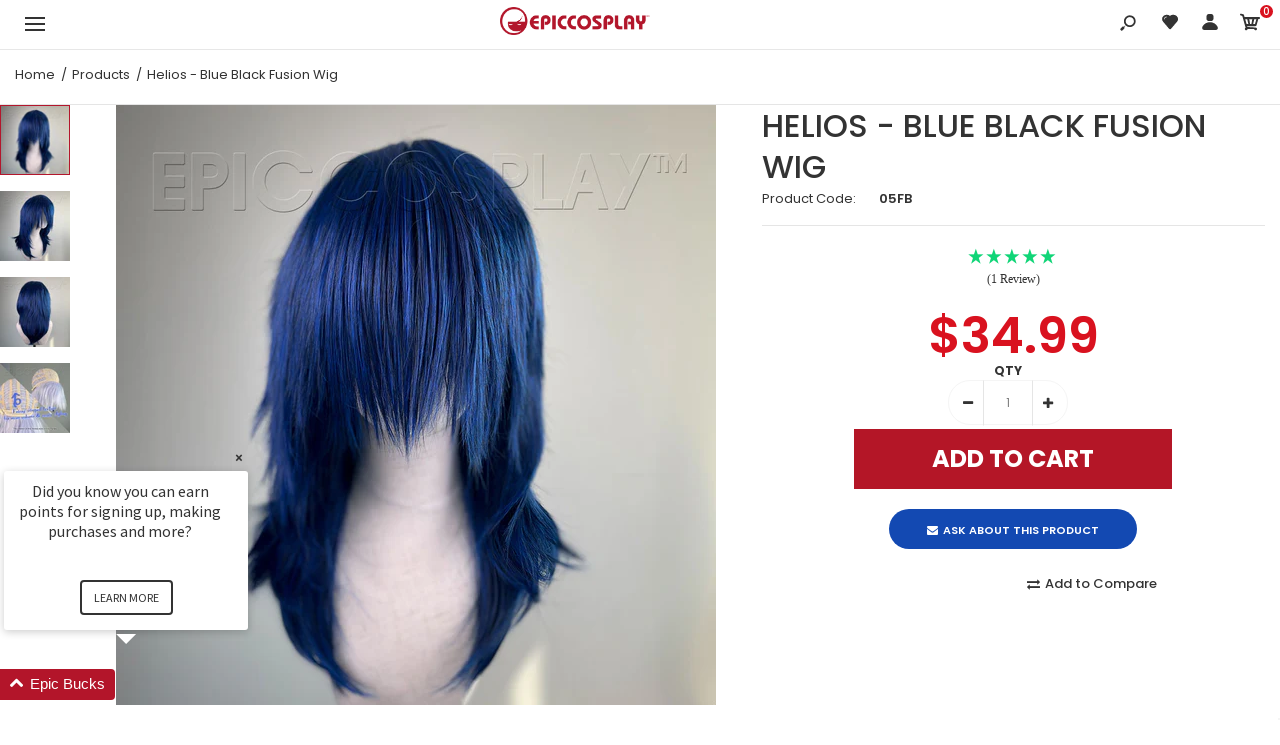

--- FILE ---
content_type: text/html; charset=utf-8
request_url: https://www.epiccosplay.com/products/helios-blue-black-fusion
body_size: 61588
content:
<!DOCTYPE html>
<!--[if IE 7]><html lang="en" class="ie7 responsive"><![endif]-->
<!--[if IE 8]><html lang="en" class="ie8 responsive"><![endif]-->
<!--[if IE 9]><html lang="en" class="ie9 responsive"><![endif]-->
<!--[if !IE]><html lang="en" class="responsive"><!--<![endif]-->
<head>
  
 <!-- SEO Manager 6.2.0 -->
<meta name='seomanager' content='6.2' />
<title>Helios - Blue Black Fusion Wig</title>
<meta name='description' content='Modified Helios Blue Black Fusion Medium Wig This is our modified version of our Helios design. Our old version had a quarter sized skin top in the middle and crimped roots. We’ve removed the skin top completely and crimped the roots, making spiking even easier then before! This wig measures at 11&quot; from the back of the' /> 
<meta name="robots" content="index"> 
<meta name="robots" content="follow">
<script type="application/ld+json">
 {
 "@context": "https://schema.org",
 "@id": "https:\/\/www.epiccosplay.com\/products\/helios-blue-black-fusion",
 "@type": "Product","sku": "05FB","mpn": "05FB","brand": {
 "@type": "Brand",
 "name": "Epic Cosplay Wigs"
 },
 "description": "Modified Helios Blue Black Fusion Medium Wig \nThis is our modified version of our Helios design. Our old version had a quarter sized skin top in the middle and crimped roots. We’ve removed the skin top completely and crimped the roots, making spiking even easier then before! This wig measures at 11\" from the back of the hairline to the longest part of the wig, and features a variety of different lengths that make it perfect for shaggy and spiked appearances. The front and sides of this wig are significantly shorter than the back.\nOur heat resistant fibers make it possible to style this Blue Black Fusion Medium wig for spiking with heated tools such as flat irons, curling irons, and blow dryers. Tools reaching temperatures up to 410 degrees Fahrenheit can be used, though we suggest keeping the temperature around 350F as long-term exposure to heat can potentially change the texture of the wig fiber. Our fiber is also tangle resistant, making styling and care an easy job. An adjustable, breathable cap makes this Blue Black Fusion Medium wig for spiking comfortable to wear by anyone regardless of head shape and size, male or female.\n \n Helios Blue Black Fusion Medium Wig Dimensions \n\nCap Size: 22\"\nLength: 11\" (from back of hairline to longest part of wig)\nBang Length: 7\" (from hairline to long part of bang)\n",
 "url": "https:\/\/www.epiccosplay.com\/products\/helios-blue-black-fusion",
 "name": "Helios - Blue Black Fusion Wig","image": "https://www.epiccosplay.com/cdn/shop/files/05FB_1.jpg?v=1745120946","offers": [{
 "@type": "Offer","availability": "https://schema.org/InStock",
 "priceCurrency": "USD",
 "price": "34.99",
 "priceValidUntil": "2027-01-17",
 "itemCondition": "https://schema.org/NewCondition",
 "url": "https:\/\/www.epiccosplay.com\/products\/helios-blue-black-fusion\/products\/helios-blue-black-fusion?variant=31544201314413",
 "image": "https://www.epiccosplay.com/cdn/shop/files/05FB_1.jpg?v=1745120946",
 "mpn": "05FB","sku": "05FB",
"seller": {
 "@type": "Organization",
 "name": "Epic Cosplay Wigs"
 }
 }]}
 </script>
<!-- end: SEO Manager 6.2.0 -->
  <meta charset="utf-8" />
  <!--[if IE]><meta http-equiv='X-UA-Compatible' content='IE=edge,chrome=1' /><![endif]--><meta name="viewport" content="width=device-width, initial-scale=1, minimum-scale=1, maximum-scale=1" />
  		<link rel="canonical" href="https://www.epiccosplay.com/products/helios-blue-black-fusion" />
  	
<link rel="shortcut icon" href="//www.epiccosplay.com/cdn/shop/t/8/assets/favicon.png?v=98855570502615877951548979574" type="image/x-icon" />

<link href="//fonts.googleapis.com/css?family=Caveat:300italic,400italic,500italic,600italic,700italic,800italic,100,200,300,400,500,600,700,800&subset=cyrillic-ext,greek-ext,latin,latin-ext,cyrillic,greek,vietnamese" rel='stylesheet' type='text/css' /><link href="//fonts.googleapis.com/css?family=Poppins:300italic,400italic,500italic,600italic,700italic,800italic,100,200,300,400,500,600,700,800&subset=cyrillic-ext,greek-ext,latin,latin-ext,cyrillic,greek,vietnamese" rel='stylesheet' type='text/css' />
<!-- /snippets/social-meta-tags.liquid -->
<meta property="og:site_name" content="Epic Cosplay Wigs">
<meta property="og:url" content="https://www.epiccosplay.com/products/helios-blue-black-fusion">
<meta property="og:title" content="Helios - Blue Black Fusion Wig">
<meta property="og:type" content="product">
<meta property="og:description" content="Modified Helios Blue Black Fusion Medium Wig This is our modified version of our Helios design. Our old version had a quarter sized skin top in the middle and crimped roots. We’ve removed the skin top completely and crimped the roots, making spiking even easier then before! This wig measures at 11&quot; from the back of the"><meta property="og:price:amount" content="34.99">
  <meta property="og:price:currency" content="USD">
  <meta property="og:price:amount_currency" content="$34.99"><meta property="og:image" content="http://www.epiccosplay.com/cdn/shop/files/05FB_1_1024x1024.jpg?v=1745120946"><meta property="og:image" content="http://www.epiccosplay.com/cdn/shop/files/05FB_2_1024x1024.jpg?v=1745120946"><meta property="og:image" content="http://www.epiccosplay.com/cdn/shop/files/05FB_3_1024x1024.jpg?v=1745120946">
<meta property="og:image:secure_url" content="https://www.epiccosplay.com/cdn/shop/files/05FB_1_1024x1024.jpg?v=1745120946"><meta property="og:image:secure_url" content="https://www.epiccosplay.com/cdn/shop/files/05FB_2_1024x1024.jpg?v=1745120946"><meta property="og:image:secure_url" content="https://www.epiccosplay.com/cdn/shop/files/05FB_3_1024x1024.jpg?v=1745120946">

<meta name="twitter:site" content="@">
<meta name="twitter:card" content="summary_large_image">
<meta name="twitter:title" content="Helios - Blue Black Fusion Wig">
<meta name="twitter:description" content="Modified Helios Blue Black Fusion Medium Wig This is our modified version of our Helios design. Our old version had a quarter sized skin top in the middle and crimped roots. We’ve removed the skin top completely and crimped the roots, making spiking even easier then before! This wig measures at 11&quot; from the back of the">
<link href="//www.epiccosplay.com/cdn/shop/t/8/assets/rt.vendors.scss.css?v=47470883759361461621767403341" rel="stylesheet" type="text/css" media="all" /><link href="//www.epiccosplay.com/cdn/shop/t/8/assets/rt.application.scss.css?v=67951865175301682611697154432" rel="stylesheet" type="text/css" media="all" /><link href="//www.epiccosplay.com/cdn/shop/t/8/assets/rt.custom.scss.css?v=79601992265106895571697154432" rel="stylesheet" type="text/css" media="all" /><link href="//www.epiccosplay.com/cdn/shop/t/8/assets/custom_code.scss.css?v=107818437292481813321583354442" rel="stylesheet" type="text/css" media="all" /><script>
window.sidebar=!1,
window.template="product",
window.rtl=!1,
window.popup_mailchimp_expire=2,
window.popup_mailchimp_period=1,
window.popup_mailchimp_delay=200,
window.popup_mailchimp_close=0,
window.products={},window.product_image_zoom=0,
window.asset_url="//www.epiccosplay.com/cdn/shop/t/8/assets/?3181885",
window.swatch_color=true,
window.swatch_size=true,
window.shopping_cart_type="ajax_popup",
window.contact_map_address="110-3575 Saint-Laurent Blvd. Montréal, QC, Canada  H2X 2T7",
window.money_format="${{amount}}",
window.show_multiple_currencies=false,window.all_results_text="See all results",
window.megamenu_active=!1,
window.megamenu_hover=!1,
window.megamenu_responsive=!1,
window.megamenu_responsive_design="yes",
window.fixed_header="header",
window.compare="1",
window.pitem_row="2",
window.swatch_color="1",
window.swatch_size="1",
window.swatch_color_advanced="1";
window.hn_use = false;
window.hn_once = false;
window.social_instagram = false;
var theme = {
  apps: {
    details: "Details",
    buyNow: "Buy now",
  },
  strings: {
    addToCart: "Add to cart",
    soldOut: "Out of stock",
    unavailable: "Unavailable",
    inStock: "In stock",
    available: "Available: ",
    outStock: "Out of stock",
    sale: "Sale",
    btn_select_options: "Select options",
    btn_add_to_cart: "Add to cart"
  },
  settings: {
    moneyFormat:"${{amount}}",
  },
  inventory: true,
  sale_percentages: null,
  asset_url: "\/\/www.epiccosplay.com\/cdn\/shop\/t\/8\/assets\/?3181885"
}
 
</script>
<script src="//www.epiccosplay.com/cdn/shop/t/8/assets/jquery-2.1.4.min.js?v=3135571069599077391548701661"></script><script>window.performance && window.performance.mark && window.performance.mark('shopify.content_for_header.start');</script><meta name="facebook-domain-verification" content="yqom16c8cv5rclh9h2wwcewtnmrhq7">
<meta name="facebook-domain-verification" content="rvphx4v0k7067jjbdj79au746ia2p2">
<meta id="shopify-digital-wallet" name="shopify-digital-wallet" content="/1194164288/digital_wallets/dialog">
<meta name="shopify-checkout-api-token" content="2b73e52fbe48bc4b6767467b08e8c8ec">
<meta id="in-context-paypal-metadata" data-shop-id="1194164288" data-venmo-supported="false" data-environment="production" data-locale="en_US" data-paypal-v4="true" data-currency="USD">
<link rel="alternate" type="application/json+oembed" href="https://www.epiccosplay.com/products/helios-blue-black-fusion.oembed">
<script async="async" src="/checkouts/internal/preloads.js?locale=en-US"></script>
<link rel="preconnect" href="https://shop.app" crossorigin="anonymous">
<script async="async" src="https://shop.app/checkouts/internal/preloads.js?locale=en-US&shop_id=1194164288" crossorigin="anonymous"></script>
<script id="apple-pay-shop-capabilities" type="application/json">{"shopId":1194164288,"countryCode":"US","currencyCode":"USD","merchantCapabilities":["supports3DS"],"merchantId":"gid:\/\/shopify\/Shop\/1194164288","merchantName":"Epic Cosplay Wigs","requiredBillingContactFields":["postalAddress","email"],"requiredShippingContactFields":["postalAddress","email"],"shippingType":"shipping","supportedNetworks":["visa","masterCard","amex","discover","elo","jcb"],"total":{"type":"pending","label":"Epic Cosplay Wigs","amount":"1.00"},"shopifyPaymentsEnabled":true,"supportsSubscriptions":true}</script>
<script id="shopify-features" type="application/json">{"accessToken":"2b73e52fbe48bc4b6767467b08e8c8ec","betas":["rich-media-storefront-analytics"],"domain":"www.epiccosplay.com","predictiveSearch":true,"shopId":1194164288,"locale":"en"}</script>
<script>var Shopify = Shopify || {};
Shopify.shop = "epiccosplay.myshopify.com";
Shopify.locale = "en";
Shopify.currency = {"active":"USD","rate":"1.0"};
Shopify.country = "US";
Shopify.theme = {"name":"EpicCosplay - Final - Original Launch","id":69773197376,"schema_name":"Kana Holdings","schema_version":"1.0","theme_store_id":null,"role":"main"};
Shopify.theme.handle = "null";
Shopify.theme.style = {"id":null,"handle":null};
Shopify.cdnHost = "www.epiccosplay.com/cdn";
Shopify.routes = Shopify.routes || {};
Shopify.routes.root = "/";</script>
<script type="module">!function(o){(o.Shopify=o.Shopify||{}).modules=!0}(window);</script>
<script>!function(o){function n(){var o=[];function n(){o.push(Array.prototype.slice.apply(arguments))}return n.q=o,n}var t=o.Shopify=o.Shopify||{};t.loadFeatures=n(),t.autoloadFeatures=n()}(window);</script>
<script>
  window.ShopifyPay = window.ShopifyPay || {};
  window.ShopifyPay.apiHost = "shop.app\/pay";
  window.ShopifyPay.redirectState = null;
</script>
<script id="shop-js-analytics" type="application/json">{"pageType":"product"}</script>
<script defer="defer" async type="module" src="//www.epiccosplay.com/cdn/shopifycloud/shop-js/modules/v2/client.init-shop-cart-sync_C5BV16lS.en.esm.js"></script>
<script defer="defer" async type="module" src="//www.epiccosplay.com/cdn/shopifycloud/shop-js/modules/v2/chunk.common_CygWptCX.esm.js"></script>
<script type="module">
  await import("//www.epiccosplay.com/cdn/shopifycloud/shop-js/modules/v2/client.init-shop-cart-sync_C5BV16lS.en.esm.js");
await import("//www.epiccosplay.com/cdn/shopifycloud/shop-js/modules/v2/chunk.common_CygWptCX.esm.js");

  window.Shopify.SignInWithShop?.initShopCartSync?.({"fedCMEnabled":true,"windoidEnabled":true});

</script>
<script>
  window.Shopify = window.Shopify || {};
  if (!window.Shopify.featureAssets) window.Shopify.featureAssets = {};
  window.Shopify.featureAssets['shop-js'] = {"shop-cart-sync":["modules/v2/client.shop-cart-sync_ZFArdW7E.en.esm.js","modules/v2/chunk.common_CygWptCX.esm.js"],"init-fed-cm":["modules/v2/client.init-fed-cm_CmiC4vf6.en.esm.js","modules/v2/chunk.common_CygWptCX.esm.js"],"shop-button":["modules/v2/client.shop-button_tlx5R9nI.en.esm.js","modules/v2/chunk.common_CygWptCX.esm.js"],"shop-cash-offers":["modules/v2/client.shop-cash-offers_DOA2yAJr.en.esm.js","modules/v2/chunk.common_CygWptCX.esm.js","modules/v2/chunk.modal_D71HUcav.esm.js"],"init-windoid":["modules/v2/client.init-windoid_sURxWdc1.en.esm.js","modules/v2/chunk.common_CygWptCX.esm.js"],"shop-toast-manager":["modules/v2/client.shop-toast-manager_ClPi3nE9.en.esm.js","modules/v2/chunk.common_CygWptCX.esm.js"],"init-shop-email-lookup-coordinator":["modules/v2/client.init-shop-email-lookup-coordinator_B8hsDcYM.en.esm.js","modules/v2/chunk.common_CygWptCX.esm.js"],"init-shop-cart-sync":["modules/v2/client.init-shop-cart-sync_C5BV16lS.en.esm.js","modules/v2/chunk.common_CygWptCX.esm.js"],"avatar":["modules/v2/client.avatar_BTnouDA3.en.esm.js"],"pay-button":["modules/v2/client.pay-button_FdsNuTd3.en.esm.js","modules/v2/chunk.common_CygWptCX.esm.js"],"init-customer-accounts":["modules/v2/client.init-customer-accounts_DxDtT_ad.en.esm.js","modules/v2/client.shop-login-button_C5VAVYt1.en.esm.js","modules/v2/chunk.common_CygWptCX.esm.js","modules/v2/chunk.modal_D71HUcav.esm.js"],"init-shop-for-new-customer-accounts":["modules/v2/client.init-shop-for-new-customer-accounts_ChsxoAhi.en.esm.js","modules/v2/client.shop-login-button_C5VAVYt1.en.esm.js","modules/v2/chunk.common_CygWptCX.esm.js","modules/v2/chunk.modal_D71HUcav.esm.js"],"shop-login-button":["modules/v2/client.shop-login-button_C5VAVYt1.en.esm.js","modules/v2/chunk.common_CygWptCX.esm.js","modules/v2/chunk.modal_D71HUcav.esm.js"],"init-customer-accounts-sign-up":["modules/v2/client.init-customer-accounts-sign-up_CPSyQ0Tj.en.esm.js","modules/v2/client.shop-login-button_C5VAVYt1.en.esm.js","modules/v2/chunk.common_CygWptCX.esm.js","modules/v2/chunk.modal_D71HUcav.esm.js"],"shop-follow-button":["modules/v2/client.shop-follow-button_Cva4Ekp9.en.esm.js","modules/v2/chunk.common_CygWptCX.esm.js","modules/v2/chunk.modal_D71HUcav.esm.js"],"checkout-modal":["modules/v2/client.checkout-modal_BPM8l0SH.en.esm.js","modules/v2/chunk.common_CygWptCX.esm.js","modules/v2/chunk.modal_D71HUcav.esm.js"],"lead-capture":["modules/v2/client.lead-capture_Bi8yE_yS.en.esm.js","modules/v2/chunk.common_CygWptCX.esm.js","modules/v2/chunk.modal_D71HUcav.esm.js"],"shop-login":["modules/v2/client.shop-login_D6lNrXab.en.esm.js","modules/v2/chunk.common_CygWptCX.esm.js","modules/v2/chunk.modal_D71HUcav.esm.js"],"payment-terms":["modules/v2/client.payment-terms_CZxnsJam.en.esm.js","modules/v2/chunk.common_CygWptCX.esm.js","modules/v2/chunk.modal_D71HUcav.esm.js"]};
</script>
<script>(function() {
  var isLoaded = false;
  function asyncLoad() {
    if (isLoaded) return;
    isLoaded = true;
    var urls = ["https:\/\/formbuilder.hulkapps.com\/skeletopapp.js?shop=epiccosplay.myshopify.com","https:\/\/cdn.hextom.com\/js\/freeshippingbar.js?shop=epiccosplay.myshopify.com","\/\/backinstock.useamp.com\/widget\/16163_1767154286.js?category=bis\u0026v=6\u0026shop=epiccosplay.myshopify.com"];
    for (var i = 0; i < urls.length; i++) {
      var s = document.createElement('script');
      s.type = 'text/javascript';
      s.async = true;
      s.src = urls[i];
      var x = document.getElementsByTagName('script')[0];
      x.parentNode.insertBefore(s, x);
    }
  };
  if(window.attachEvent) {
    window.attachEvent('onload', asyncLoad);
  } else {
    window.addEventListener('load', asyncLoad, false);
  }
})();</script>
<script id="__st">var __st={"a":1194164288,"offset":-28800,"reqid":"9be570a3-ba78-4ea1-bc2f-11b1322bcd63-1768644933","pageurl":"www.epiccosplay.com\/products\/helios-blue-black-fusion","u":"84d82b411f56","p":"product","rtyp":"product","rid":4425239101549};</script>
<script>window.ShopifyPaypalV4VisibilityTracking = true;</script>
<script id="captcha-bootstrap">!function(){'use strict';const t='contact',e='account',n='new_comment',o=[[t,t],['blogs',n],['comments',n],[t,'customer']],c=[[e,'customer_login'],[e,'guest_login'],[e,'recover_customer_password'],[e,'create_customer']],r=t=>t.map((([t,e])=>`form[action*='/${t}']:not([data-nocaptcha='true']) input[name='form_type'][value='${e}']`)).join(','),a=t=>()=>t?[...document.querySelectorAll(t)].map((t=>t.form)):[];function s(){const t=[...o],e=r(t);return a(e)}const i='password',u='form_key',d=['recaptcha-v3-token','g-recaptcha-response','h-captcha-response',i],f=()=>{try{return window.sessionStorage}catch{return}},m='__shopify_v',_=t=>t.elements[u];function p(t,e,n=!1){try{const o=window.sessionStorage,c=JSON.parse(o.getItem(e)),{data:r}=function(t){const{data:e,action:n}=t;return t[m]||n?{data:e,action:n}:{data:t,action:n}}(c);for(const[e,n]of Object.entries(r))t.elements[e]&&(t.elements[e].value=n);n&&o.removeItem(e)}catch(o){console.error('form repopulation failed',{error:o})}}const l='form_type',E='cptcha';function T(t){t.dataset[E]=!0}const w=window,h=w.document,L='Shopify',v='ce_forms',y='captcha';let A=!1;((t,e)=>{const n=(g='f06e6c50-85a8-45c8-87d0-21a2b65856fe',I='https://cdn.shopify.com/shopifycloud/storefront-forms-hcaptcha/ce_storefront_forms_captcha_hcaptcha.v1.5.2.iife.js',D={infoText:'Protected by hCaptcha',privacyText:'Privacy',termsText:'Terms'},(t,e,n)=>{const o=w[L][v],c=o.bindForm;if(c)return c(t,g,e,D).then(n);var r;o.q.push([[t,g,e,D],n]),r=I,A||(h.body.append(Object.assign(h.createElement('script'),{id:'captcha-provider',async:!0,src:r})),A=!0)});var g,I,D;w[L]=w[L]||{},w[L][v]=w[L][v]||{},w[L][v].q=[],w[L][y]=w[L][y]||{},w[L][y].protect=function(t,e){n(t,void 0,e),T(t)},Object.freeze(w[L][y]),function(t,e,n,w,h,L){const[v,y,A,g]=function(t,e,n){const i=e?o:[],u=t?c:[],d=[...i,...u],f=r(d),m=r(i),_=r(d.filter((([t,e])=>n.includes(e))));return[a(f),a(m),a(_),s()]}(w,h,L),I=t=>{const e=t.target;return e instanceof HTMLFormElement?e:e&&e.form},D=t=>v().includes(t);t.addEventListener('submit',(t=>{const e=I(t);if(!e)return;const n=D(e)&&!e.dataset.hcaptchaBound&&!e.dataset.recaptchaBound,o=_(e),c=g().includes(e)&&(!o||!o.value);(n||c)&&t.preventDefault(),c&&!n&&(function(t){try{if(!f())return;!function(t){const e=f();if(!e)return;const n=_(t);if(!n)return;const o=n.value;o&&e.removeItem(o)}(t);const e=Array.from(Array(32),(()=>Math.random().toString(36)[2])).join('');!function(t,e){_(t)||t.append(Object.assign(document.createElement('input'),{type:'hidden',name:u})),t.elements[u].value=e}(t,e),function(t,e){const n=f();if(!n)return;const o=[...t.querySelectorAll(`input[type='${i}']`)].map((({name:t})=>t)),c=[...d,...o],r={};for(const[a,s]of new FormData(t).entries())c.includes(a)||(r[a]=s);n.setItem(e,JSON.stringify({[m]:1,action:t.action,data:r}))}(t,e)}catch(e){console.error('failed to persist form',e)}}(e),e.submit())}));const S=(t,e)=>{t&&!t.dataset[E]&&(n(t,e.some((e=>e===t))),T(t))};for(const o of['focusin','change'])t.addEventListener(o,(t=>{const e=I(t);D(e)&&S(e,y())}));const B=e.get('form_key'),M=e.get(l),P=B&&M;t.addEventListener('DOMContentLoaded',(()=>{const t=y();if(P)for(const e of t)e.elements[l].value===M&&p(e,B);[...new Set([...A(),...v().filter((t=>'true'===t.dataset.shopifyCaptcha))])].forEach((e=>S(e,t)))}))}(h,new URLSearchParams(w.location.search),n,t,e,['guest_login'])})(!0,!0)}();</script>
<script integrity="sha256-4kQ18oKyAcykRKYeNunJcIwy7WH5gtpwJnB7kiuLZ1E=" data-source-attribution="shopify.loadfeatures" defer="defer" src="//www.epiccosplay.com/cdn/shopifycloud/storefront/assets/storefront/load_feature-a0a9edcb.js" crossorigin="anonymous"></script>
<script crossorigin="anonymous" defer="defer" src="//www.epiccosplay.com/cdn/shopifycloud/storefront/assets/shopify_pay/storefront-65b4c6d7.js?v=20250812"></script>
<script data-source-attribution="shopify.dynamic_checkout.dynamic.init">var Shopify=Shopify||{};Shopify.PaymentButton=Shopify.PaymentButton||{isStorefrontPortableWallets:!0,init:function(){window.Shopify.PaymentButton.init=function(){};var t=document.createElement("script");t.src="https://www.epiccosplay.com/cdn/shopifycloud/portable-wallets/latest/portable-wallets.en.js",t.type="module",document.head.appendChild(t)}};
</script>
<script data-source-attribution="shopify.dynamic_checkout.buyer_consent">
  function portableWalletsHideBuyerConsent(e){var t=document.getElementById("shopify-buyer-consent"),n=document.getElementById("shopify-subscription-policy-button");t&&n&&(t.classList.add("hidden"),t.setAttribute("aria-hidden","true"),n.removeEventListener("click",e))}function portableWalletsShowBuyerConsent(e){var t=document.getElementById("shopify-buyer-consent"),n=document.getElementById("shopify-subscription-policy-button");t&&n&&(t.classList.remove("hidden"),t.removeAttribute("aria-hidden"),n.addEventListener("click",e))}window.Shopify?.PaymentButton&&(window.Shopify.PaymentButton.hideBuyerConsent=portableWalletsHideBuyerConsent,window.Shopify.PaymentButton.showBuyerConsent=portableWalletsShowBuyerConsent);
</script>
<script data-source-attribution="shopify.dynamic_checkout.cart.bootstrap">document.addEventListener("DOMContentLoaded",(function(){function t(){return document.querySelector("shopify-accelerated-checkout-cart, shopify-accelerated-checkout")}if(t())Shopify.PaymentButton.init();else{new MutationObserver((function(e,n){t()&&(Shopify.PaymentButton.init(),n.disconnect())})).observe(document.body,{childList:!0,subtree:!0})}}));
</script>
<link id="shopify-accelerated-checkout-styles" rel="stylesheet" media="screen" href="https://www.epiccosplay.com/cdn/shopifycloud/portable-wallets/latest/accelerated-checkout-backwards-compat.css" crossorigin="anonymous">
<style id="shopify-accelerated-checkout-cart">
        #shopify-buyer-consent {
  margin-top: 1em;
  display: inline-block;
  width: 100%;
}

#shopify-buyer-consent.hidden {
  display: none;
}

#shopify-subscription-policy-button {
  background: none;
  border: none;
  padding: 0;
  text-decoration: underline;
  font-size: inherit;
  cursor: pointer;
}

#shopify-subscription-policy-button::before {
  box-shadow: none;
}

      </style>

<script>window.performance && window.performance.mark && window.performance.mark('shopify.content_for_header.end');</script>
<!--Gem_Page_Header_Script-->
    


<!--End_Gem_Page_Header_Script-->
<div id="shopify-section-filter-menu-settings" class="shopify-section"><style type="text/css">
/*  Filter Menu Color and Image Section CSS */.pt-display-swatch ul .filter-active-blonde-wigs .collection-name .check-icon:before
{
  background-color: rgba(0,0,0,0);
  color: rgba(0,0,0,0);
  -webkit-text-fill-color: transparent;background: -webkit-linear-gradient(transparent, transparent),
             url(//www.epiccosplay.com/cdn/shop/files/shop-blonde-wigs_small.jpg?v=1613735726) no-repeat center center;background: -o-linear-gradient(transparent, transparent);
  background-size: cover;
  -webkit-background-clip: text;
  background-clip: text;

}

.pt-display-swatch ul .filter-active-blonde-wigs .collection-name .check-icon {
  text-shadow: none !important;
}.pt-display-swatch ul .filter-active-green-wigs .collection-name .check-icon:before
{
  background-color: rgba(0,0,0,0);
  color: rgba(0,0,0,0);
  -webkit-text-fill-color: transparent;background: -webkit-linear-gradient(transparent, transparent),
             url(//www.epiccosplay.com/cdn/shop/files/shop-green-wigs_small.jpg?v=1613735726) no-repeat center center;background: -o-linear-gradient(transparent, transparent);
  background-size: cover;
  -webkit-background-clip: text;
  background-clip: text;

}

.pt-display-swatch ul .filter-active-green-wigs .collection-name .check-icon {
  text-shadow: none !important;
}.pt-display-swatch ul .filter-active-blue-wigs .collection-name .check-icon:before
{
  background-color: rgba(0,0,0,0);
  color: rgba(0,0,0,0);
  -webkit-text-fill-color: transparent;background: -webkit-linear-gradient(transparent, transparent),
             url(//www.epiccosplay.com/cdn/shop/files/shop-blue-wigs_small.jpg?v=1613735726) no-repeat center center;background: -o-linear-gradient(transparent, transparent);
  background-size: cover;
  -webkit-background-clip: text;
  background-clip: text;

}

.pt-display-swatch ul .filter-active-blue-wigs .collection-name .check-icon {
  text-shadow: none !important;
}.pt-display-swatch ul .filter-active-purple-wigs .collection-name .check-icon:before
{
  background-color: rgba(0,0,0,0);
  color: rgba(0,0,0,0);
  -webkit-text-fill-color: transparent;background: -webkit-linear-gradient(transparent, transparent),
             url(//www.epiccosplay.com/cdn/shop/files/shop-purple-wigs_small.jpg?v=1613735726) no-repeat center center;background: -o-linear-gradient(transparent, transparent);
  background-size: cover;
  -webkit-background-clip: text;
  background-clip: text;

}

.pt-display-swatch ul .filter-active-purple-wigs .collection-name .check-icon {
  text-shadow: none !important;
}.pt-display-swatch ul .filter-active-pink-wigs .collection-name .check-icon:before
{
  background-color: rgba(0,0,0,0);
  color: rgba(0,0,0,0);
  -webkit-text-fill-color: transparent;background: -webkit-linear-gradient(transparent, transparent),
             url(//www.epiccosplay.com/cdn/shop/files/shop-pink-wigs_small.jpg?v=1613735726) no-repeat center center;background: -o-linear-gradient(transparent, transparent);
  background-size: cover;
  -webkit-background-clip: text;
  background-clip: text;

}

.pt-display-swatch ul .filter-active-pink-wigs .collection-name .check-icon {
  text-shadow: none !important;
}.pt-display-swatch ul .filter-active-red-wigs .collection-name .check-icon:before
{
  background-color: rgba(0,0,0,0);
  color: rgba(0,0,0,0);
  -webkit-text-fill-color: transparent;background: -webkit-linear-gradient(transparent, transparent),
             url(//www.epiccosplay.com/cdn/shop/files/shop-red-wigs_small.jpg?v=1613735726) no-repeat center center;background: -o-linear-gradient(transparent, transparent);
  background-size: cover;
  -webkit-background-clip: text;
  background-clip: text;

}

.pt-display-swatch ul .filter-active-red-wigs .collection-name .check-icon {
  text-shadow: none !important;
}.pt-display-swatch ul .filter-active-orange-wigs .collection-name .check-icon:before
{
  background-color: rgba(0,0,0,0);
  color: rgba(0,0,0,0);
  -webkit-text-fill-color: transparent;background: -webkit-linear-gradient(transparent, transparent),
             url(//www.epiccosplay.com/cdn/shop/files/shop-orange-wigs_small.jpg?v=1613735726) no-repeat center center;background: -o-linear-gradient(transparent, transparent);
  background-size: cover;
  -webkit-background-clip: text;
  background-clip: text;

}

.pt-display-swatch ul .filter-active-orange-wigs .collection-name .check-icon {
  text-shadow: none !important;
}.pt-display-swatch ul .filter-active-brown-wigs .collection-name .check-icon:before
{
  background-color: rgba(0,0,0,0);
  color: rgba(0,0,0,0);
  -webkit-text-fill-color: transparent;background: -webkit-linear-gradient(transparent, transparent),
             url(//www.epiccosplay.com/cdn/shop/files/shop-brown-wigs_small.jpg?v=1613735726) no-repeat center center;background: -o-linear-gradient(transparent, transparent);
  background-size: cover;
  -webkit-background-clip: text;
  background-clip: text;

}

.pt-display-swatch ul .filter-active-brown-wigs .collection-name .check-icon {
  text-shadow: none !important;
}.pt-display-swatch ul .filter-active-black-wigs .collection-name .check-icon:before
{
  background-color: rgba(0,0,0,0);
  color: rgba(0,0,0,0);
  -webkit-text-fill-color: transparent;background: -webkit-linear-gradient(transparent, transparent),
             url(//www.epiccosplay.com/cdn/shop/files/shop-black-wigs_small.jpg?v=1613735726) no-repeat center center;background: -o-linear-gradient(transparent, transparent);
  background-size: cover;
  -webkit-background-clip: text;
  background-clip: text;

}

.pt-display-swatch ul .filter-active-black-wigs .collection-name .check-icon {
  text-shadow: none !important;
}.pt-display-swatch ul .filter-active-silver-and-grey-wigs .collection-name .check-icon:before
{
  background-color: rgba(0,0,0,0);
  color: rgba(0,0,0,0);
  -webkit-text-fill-color: transparent;background: -webkit-linear-gradient(transparent, transparent),
             url(//www.epiccosplay.com/cdn/shop/files/shop-grey-silver-wigs_small.jpg?v=1613735726) no-repeat center center;background: -o-linear-gradient(transparent, transparent);
  background-size: cover;
  -webkit-background-clip: text;
  background-clip: text;

}

.pt-display-swatch ul .filter-active-silver-and-grey-wigs .collection-name .check-icon {
  text-shadow: none !important;
}.pt-display-swatch ul .filter-active-white-wigs .collection-name .check-icon:before
{
  background-color: rgba(0,0,0,0);
  color: rgba(0,0,0,0);
  -webkit-text-fill-color: transparent;background: -webkit-linear-gradient(transparent, transparent),
             url(//www.epiccosplay.com/cdn/shop/files/shop-white-wigs_small.jpg?v=1613735726) no-repeat center center;background: -o-linear-gradient(transparent, transparent);
  background-size: cover;
  -webkit-background-clip: text;
  background-clip: text;

}

.pt-display-swatch ul .filter-active-white-wigs .collection-name .check-icon {
  text-shadow: none !important;
}.pt-display-swatch ul .filter-active-multi-color-wigs .collection-name .check-icon:before
{
  background-color: rgba(0,0,0,0);
  color: rgba(0,0,0,0);
  -webkit-text-fill-color: transparent;background: -webkit-linear-gradient(transparent, transparent),
             url(//www.epiccosplay.com/cdn/shop/files/shop-multicolor-wigs_small.jpg?v=1613735726) no-repeat center center;background: -o-linear-gradient(transparent, transparent);
  background-size: cover;
  -webkit-background-clip: text;
  background-clip: text;

}

.pt-display-swatch ul .filter-active-multi-color-wigs .collection-name .check-icon {
  text-shadow: none !important;
}.pt-display-swatch ul .filter-active-peach-blonde-wigs .collection-name .check-icon:before
{
  background-color: rgba(0,0,0,0);
  color: rgba(0,0,0,0);
  -webkit-text-fill-color: transparent;background: -webkit-linear-gradient(transparent, transparent),
             url(//www.epiccosplay.com/cdn/shop/files/peb-peach-blonde-wig-color-swatch_small.jpg?v=1613737874) no-repeat center center;background: -o-linear-gradient(transparent, transparent);
  background-size: cover;
  -webkit-background-clip: text;
  background-clip: text;

}

.pt-display-swatch ul .filter-active-peach-blonde-wigs .collection-name .check-icon {
  text-shadow: none !important;
}.pt-display-swatch ul .filter-active-clover-green-wigs .collection-name .check-icon:before
{
  background-color: #333333;
  color: #333333;
  -webkit-text-fill-color: transparent;background: -webkit-linear-gradient(transparent, transparent),
             url(//www.epiccosplay.com/cdn/shop/files/clg-clover-green-wig-color-swatch_301abd0a-2e17-41f9-8e55-8174107df7ec_small.jpg?v=1614304525) no-repeat center center;background: -o-linear-gradient(transparent, transparent);
  background-size: cover;
  -webkit-background-clip: text;
  background-clip: text;

}

.pt-display-swatch ul .filter-active-clover-green-wigs .collection-name .check-icon {
  text-shadow: none !important;
}.pt-display-swatch ul .filter-active-ash-blonde-wigs .collection-name .check-icon:before
{
  background-color: rgba(0,0,0,0);
  color: rgba(0,0,0,0);
  -webkit-text-fill-color: transparent;background: -webkit-linear-gradient(transparent, transparent),
             url(//www.epiccosplay.com/cdn/shop/files/ash-ash-blonde-wig-color-swatch_f6024de6-cd43-4eb1-be66-05819c22c583_small.jpg?v=1614304617) no-repeat center center;background: -o-linear-gradient(transparent, transparent);
  background-size: cover;
  -webkit-background-clip: text;
  background-clip: text;

}

.pt-display-swatch ul .filter-active-ash-blonde-wigs .collection-name .check-icon {
  text-shadow: none !important;
}.pt-display-swatch ul .filter-active-blonde-mix-wigs .collection-name .check-icon:before
{
  background-color: #333333;
  color: #333333;
  -webkit-text-fill-color: transparent;background: -webkit-linear-gradient(transparent, transparent),
             url(//www.epiccosplay.com/cdn/shop/files/bm-blonde-mix-wig-color-swatch_09602f94-31cc-4b2e-b414-e98aedec4b34_small.jpg?v=1614304617) no-repeat center center;background: -o-linear-gradient(transparent, transparent);
  background-size: cover;
  -webkit-background-clip: text;
  background-clip: text;

}

.pt-display-swatch ul .filter-active-blonde-mix-wigs .collection-name .check-icon {
  text-shadow: none !important;
}.pt-display-swatch ul .filter-active-autumn-gold-wigs .collection-name .check-icon:before
{
  background-color: #333333;
  color: #333333;
  -webkit-text-fill-color: transparent;background: -webkit-linear-gradient(transparent, transparent),
             url(//www.epiccosplay.com/cdn/shop/files/ag-autumn-gold-wig-color-swatch_small.jpg?v=1614304617) no-repeat center center;background: -o-linear-gradient(transparent, transparent);
  background-size: cover;
  -webkit-background-clip: text;
  background-clip: text;

}

.pt-display-swatch ul .filter-active-autumn-gold-wigs .collection-name .check-icon {
  text-shadow: none !important;
}.pt-display-swatch ul .filter-active-butterscotch-blonde-wigs .collection-name .check-icon:before
{
  background-color: #333333;
  color: #333333;
  -webkit-text-fill-color: transparent;background: -webkit-linear-gradient(transparent, transparent),
             url(//www.epiccosplay.com/cdn/shop/files/bsb-butterscotch-blonde-wig-color-swatch_06c9b944-2ad1-4069-8b70-362ac620dde2_small.jpg?v=1614304618) no-repeat center center;background: -o-linear-gradient(transparent, transparent);
  background-size: cover;
  -webkit-background-clip: text;
  background-clip: text;

}

.pt-display-swatch ul .filter-active-butterscotch-blonde-wigs .collection-name .check-icon {
  text-shadow: none !important;
}.pt-display-swatch ul .filter-active-caramel-blonde-wigs .collection-name .check-icon:before
{
  background-color: #333333;
  color: #333333;
  -webkit-text-fill-color: transparent;background: -webkit-linear-gradient(transparent, transparent),
             url(//www.epiccosplay.com/cdn/shop/files/cbn-caramel-blonde-wig-color-swatch_c57c4ce2-8b4e-4051-a92b-b2597f5cc99c_small.jpg?v=1614304618) no-repeat center center;background: -o-linear-gradient(transparent, transparent);
  background-size: cover;
  -webkit-background-clip: text;
  background-clip: text;

}

.pt-display-swatch ul .filter-active-caramel-blonde-wigs .collection-name .check-icon {
  text-shadow: none !important;
}.pt-display-swatch ul .filter-active-golden-blonde-wigs .collection-name .check-icon:before
{
  background-color: #333333;
  color: #333333;
  -webkit-text-fill-color: transparent;background: -webkit-linear-gradient(transparent, transparent),
             url(//www.epiccosplay.com/cdn/shop/files/go-golden-blonde-wig-color-swatch_a66b5ca5-b42a-4a03-81ae-f4363c6a3253_small.jpg?v=1614304618) no-repeat center center;background: -o-linear-gradient(transparent, transparent);
  background-size: cover;
  -webkit-background-clip: text;
  background-clip: text;

}

.pt-display-swatch ul .filter-active-golden-blonde-wigs .collection-name .check-icon {
  text-shadow: none !important;
}.pt-display-swatch ul .filter-active-natural-blonde-wigs .collection-name .check-icon:before
{
  background-color: #333333;
  color: #333333;
  -webkit-text-fill-color: transparent;background: -webkit-linear-gradient(transparent, transparent),
             url(//www.epiccosplay.com/cdn/shop/files/nb-natural-blonde-wig-color-swatch_736f22fe-7f35-454f-8502-b3a66b580208_small.jpg?v=1614304618) no-repeat center center;background: -o-linear-gradient(transparent, transparent);
  background-size: cover;
  -webkit-background-clip: text;
  background-clip: text;

}

.pt-display-swatch ul .filter-active-natural-blonde-wigs .collection-name .check-icon {
  text-shadow: none !important;
}.pt-display-swatch ul .filter-active-platinum-blonde-wigs .collection-name .check-icon:before
{
  background-color: #333333;
  color: #333333;
  -webkit-text-fill-color: transparent;background: -webkit-linear-gradient(transparent, transparent),
             url(//www.epiccosplay.com/cdn/shop/files/pl-platinum-blonde-wig-color-swatch_cc1ff19e-9dfc-4f5b-a063-aaec271cf1a5_small.jpg?v=1614304618) no-repeat center center;background: -o-linear-gradient(transparent, transparent);
  background-size: cover;
  -webkit-background-clip: text;
  background-clip: text;

}

.pt-display-swatch ul .filter-active-platinum-blonde-wigs .collection-name .check-icon {
  text-shadow: none !important;
}.pt-display-swatch ul .filter-active-rich-butterscotch-blonde-wigs .collection-name .check-icon:before
{
  background-color: #333333;
  color: #333333;
  -webkit-text-fill-color: transparent;background: -webkit-linear-gradient(transparent, transparent),
             url(//www.epiccosplay.com/cdn/shop/files/rbsb-rich-butterscotch-blonde-wig-color-swatch_0b8f2630-7f5a-4f71-b4d9-caa507082f9f_small.jpg?v=1614304618) no-repeat center center;background: -o-linear-gradient(transparent, transparent);
  background-size: cover;
  -webkit-background-clip: text;
  background-clip: text;

}

.pt-display-swatch ul .filter-active-rich-butterscotch-blonde-wigs .collection-name .check-icon {
  text-shadow: none !important;
}.pt-display-swatch ul .filter-active-sandy-blonde-wigs .collection-name .check-icon:before
{
  background-color: #333333;
  color: #333333;
  -webkit-text-fill-color: transparent;background: -webkit-linear-gradient(transparent, transparent),
             url(//www.epiccosplay.com/cdn/shop/files/sb-sandy-blonde-wig-color-swatch_c28db1f3-e622-408f-b68c-e5d7df4dc388_small.jpg?v=1614304618) no-repeat center center;background: -o-linear-gradient(transparent, transparent);
  background-size: cover;
  -webkit-background-clip: text;
  background-clip: text;

}

.pt-display-swatch ul .filter-active-sandy-blonde-wigs .collection-name .check-icon {
  text-shadow: none !important;
}.pt-display-swatch ul .filter-active-strawberry-blonde-wigs .collection-name .check-icon:before
{
  background-color: #333333;
  color: #333333;
  -webkit-text-fill-color: transparent;background: -webkit-linear-gradient(transparent, transparent),
             url(//www.epiccosplay.com/cdn/shop/files/str-strawberry-blonde-wig-color-swatch_ea80be30-9e58-43db-8413-f5b7d4482ed7_small.jpg?v=1614304618) no-repeat center center;background: -o-linear-gradient(transparent, transparent);
  background-size: cover;
  -webkit-background-clip: text;
  background-clip: text;

}

.pt-display-swatch ul .filter-active-strawberry-blonde-wigs .collection-name .check-icon {
  text-shadow: none !important;
}.pt-display-swatch ul .filter-active-emerald-green-mix-wigs .collection-name .check-icon:before
{
  background-color: #333333;
  color: #333333;
  -webkit-text-fill-color: transparent;background: -webkit-linear-gradient(transparent, transparent),
             url(//www.epiccosplay.com/cdn/shop/files/emg2-emerald-green-mix-wig-color-swatch_small.jpg?v=1614304619) no-repeat center center;background: -o-linear-gradient(transparent, transparent);
  background-size: cover;
  -webkit-background-clip: text;
  background-clip: text;

}

.pt-display-swatch ul .filter-active-emerald-green-mix-wigs .collection-name .check-icon {
  text-shadow: none !important;
}.pt-display-swatch ul .filter-active-emerald-green-wigs .collection-name .check-icon:before
{
  background-color: #333333;
  color: #333333;
  -webkit-text-fill-color: transparent;background: -webkit-linear-gradient(transparent, transparent),
             url(//www.epiccosplay.com/cdn/shop/files/emg-emerald-green-wig-color-swatch_217fb259-8fc2-47d5-bc98-d2a1fc93d68b_small.jpg?v=1614304619) no-repeat center center;background: -o-linear-gradient(transparent, transparent);
  background-size: cover;
  -webkit-background-clip: text;
  background-clip: text;

}

.pt-display-swatch ul .filter-active-emerald-green-wigs .collection-name .check-icon {
  text-shadow: none !important;
}.pt-display-swatch ul .filter-active-forest-green-mix-wigs .collection-name .check-icon:before
{
  background-color: #333333;
  color: #333333;
  -webkit-text-fill-color: transparent;background: -webkit-linear-gradient(transparent, transparent),
             url(//www.epiccosplay.com/cdn/shop/files/shg2-forest-green-mix-wig-color-swatch_ef60fe96-ac0f-448c-9294-8d3c94d010ea_small.jpg?v=1614304619) no-repeat center center;background: -o-linear-gradient(transparent, transparent);
  background-size: cover;
  -webkit-background-clip: text;
  background-clip: text;

}

.pt-display-swatch ul .filter-active-forest-green-mix-wigs .collection-name .check-icon {
  text-shadow: none !important;
}.pt-display-swatch ul .filter-active-jade-green-wigs .collection-name .check-icon:before
{
  background-color: #333333;
  color: #333333;
  -webkit-text-fill-color: transparent;background: -webkit-linear-gradient(transparent, transparent),
             url(//www.epiccosplay.com/cdn/shop/files/jg-jade-green-wig-color-swatch_9cd22c7d-551b-4c38-9e6a-073bfc73e987_small.jpg?v=1614304619) no-repeat center center;background: -o-linear-gradient(transparent, transparent);
  background-size: cover;
  -webkit-background-clip: text;
  background-clip: text;

}

.pt-display-swatch ul .filter-active-jade-green-wigs .collection-name .check-icon {
  text-shadow: none !important;
}.pt-display-swatch ul .filter-active-mint-green-mix-wigs .collection-name .check-icon:before
{
  background-color: #333333;
  color: #333333;
  -webkit-text-fill-color: transparent;background: -webkit-linear-gradient(transparent, transparent),
             url(//www.epiccosplay.com/cdn/shop/files/mt2-mint-green-mix-wig-color-swatch_small.jpg?v=1614304620) no-repeat center center;background: -o-linear-gradient(transparent, transparent);
  background-size: cover;
  -webkit-background-clip: text;
  background-clip: text;

}

.pt-display-swatch ul .filter-active-mint-green-mix-wigs .collection-name .check-icon {
  text-shadow: none !important;
}.pt-display-swatch ul .filter-active-oh-my-green-wigs .collection-name .check-icon:before
{
  background-color: #333333;
  color: #333333;
  -webkit-text-fill-color: transparent;background: -webkit-linear-gradient(transparent, transparent),
             url(//www.epiccosplay.com/cdn/shop/files/omg-oh-my-green-wig-color-swatch_4ab252b9-1c8d-4a09-b030-8cbc9519cb8c_small.jpg?v=1614304620) no-repeat center center;background: -o-linear-gradient(transparent, transparent);
  background-size: cover;
  -webkit-background-clip: text;
  background-clip: text;

}

.pt-display-swatch ul .filter-active-oh-my-green-wigs .collection-name .check-icon {
  text-shadow: none !important;
}.pt-display-swatch ul .filter-active-tea-green-wigs .collection-name .check-icon:before
{
  background-color: #333333;
  color: #333333;
  -webkit-text-fill-color: transparent;background: -webkit-linear-gradient(transparent, transparent),
             url(//www.epiccosplay.com/cdn/shop/files/tg-tea-green-wig-color-swatch_eb42da74-6430-4b57-bf43-b886b08bfe01_small.jpg?v=1614304620) no-repeat center center;background: -o-linear-gradient(transparent, transparent);
  background-size: cover;
  -webkit-background-clip: text;
  background-clip: text;

}

.pt-display-swatch ul .filter-active-tea-green-wigs .collection-name .check-icon {
  text-shadow: none !important;
}.pt-display-swatch ul .filter-active-vocaloid-green-wigs .collection-name .check-icon:before
{
  background-color: #333333;
  color: #333333;
  -webkit-text-fill-color: transparent;background: -webkit-linear-gradient(transparent, transparent),
             url(//www.epiccosplay.com/cdn/shop/files/vg-vocaloid-green-wig-color-swatch_small.jpg?v=1614304620) no-repeat center center;background: -o-linear-gradient(transparent, transparent);
  background-size: cover;
  -webkit-background-clip: text;
  background-clip: text;

}

.pt-display-swatch ul .filter-active-vocaloid-green-wigs .collection-name .check-icon {
  text-shadow: none !important;
}.pt-display-swatch ul .filter-active-mint-green-wigs .collection-name .check-icon:before
{
  background-color: #71e0c1;
  color: #71e0c1;
  -webkit-text-fill-color: transparent;background: -o-linear-gradient(transparent, transparent);
  background-size: cover;
  -webkit-background-clip: text;
  background-clip: text;

}

.pt-display-swatch ul .filter-active-mint-green-wigs .collection-name .check-icon {
  text-shadow: none !important;
}.pt-display-swatch ul .filter-active-anime-blue-mix-wigs .collection-name .check-icon:before
{
  background-color: #333333;
  color: #333333;
  -webkit-text-fill-color: transparent;background: -webkit-linear-gradient(transparent, transparent),
             url(//www.epiccosplay.com/cdn/shop/files/ab2-anime-blue-mix-wig-color-swatch_small.jpg?v=1614304630) no-repeat center center;background: -o-linear-gradient(transparent, transparent);
  background-size: cover;
  -webkit-background-clip: text;
  background-clip: text;

}

.pt-display-swatch ul .filter-active-anime-blue-mix-wigs .collection-name .check-icon {
  text-shadow: none !important;
}.pt-display-swatch ul .filter-active-anime-blue-wigs .collection-name .check-icon:before
{
  background-color: #333333;
  color: #333333;
  -webkit-text-fill-color: transparent;background: -webkit-linear-gradient(transparent, transparent),
             url(//www.epiccosplay.com/cdn/shop/files/ab-anime-blue-wig-color-swatch_small.jpg?v=1614304630) no-repeat center center;background: -o-linear-gradient(transparent, transparent);
  background-size: cover;
  -webkit-background-clip: text;
  background-clip: text;

}

.pt-display-swatch ul .filter-active-anime-blue-wigs .collection-name .check-icon {
  text-shadow: none !important;
}.pt-display-swatch ul .filter-active-blue-black-fusion-wigs .collection-name .check-icon:before
{
  background-color: #333333;
  color: #333333;
  -webkit-text-fill-color: transparent;background: -webkit-linear-gradient(transparent, transparent),
             url(//www.epiccosplay.com/cdn/shop/files/fb-blue-black-fusion-wig-color-swatch_small.jpg?v=1614304630) no-repeat center center;background: -o-linear-gradient(transparent, transparent);
  background-size: cover;
  -webkit-background-clip: text;
  background-clip: text;

}

.pt-display-swatch ul .filter-active-blue-black-fusion-wigs .collection-name .check-icon {
  text-shadow: none !important;
}.pt-display-swatch ul .filter-active-blue-steel-wigs .collection-name .check-icon:before
{
  background-color: #333333;
  color: #333333;
  -webkit-text-fill-color: transparent;background: -webkit-linear-gradient(transparent, transparent),
             url(//www.epiccosplay.com/cdn/shop/files/bls-blue-steel-wig-color-swatch_small.jpg?v=1614304631) no-repeat center center;background: -o-linear-gradient(transparent, transparent);
  background-size: cover;
  -webkit-background-clip: text;
  background-clip: text;

}

.pt-display-swatch ul .filter-active-blue-steel-wigs .collection-name .check-icon {
  text-shadow: none !important;
}.pt-display-swatch ul .filter-active-cobalt-blue-wigs .collection-name .check-icon:before
{
  background-color: #333333;
  color: #333333;
  -webkit-text-fill-color: transparent;background: -webkit-linear-gradient(transparent, transparent),
             url(//www.epiccosplay.com/cdn/shop/files/cob-cobalt-blue-wig-color-swatch_small.jpg?v=1614304631) no-repeat center center;background: -o-linear-gradient(transparent, transparent);
  background-size: cover;
  -webkit-background-clip: text;
  background-clip: text;

}

.pt-display-swatch ul .filter-active-cobalt-blue-wigs .collection-name .check-icon {
  text-shadow: none !important;
}.pt-display-swatch ul .filter-active-dark-blue-wigs .collection-name .check-icon:before
{
  background-color: #333333;
  color: #333333;
  -webkit-text-fill-color: transparent;background: -webkit-linear-gradient(transparent, transparent),
             url(//www.epiccosplay.com/cdn/shop/files/dbl-dark-blue-wig-color-swatch_small.jpg?v=1614304631) no-repeat center center;background: -o-linear-gradient(transparent, transparent);
  background-size: cover;
  -webkit-background-clip: text;
  background-clip: text;

}

.pt-display-swatch ul .filter-active-dark-blue-wigs .collection-name .check-icon {
  text-shadow: none !important;
}.pt-display-swatch ul .filter-active-ice-blue-wigs .collection-name .check-icon:before
{
  background-color: #333333;
  color: #333333;
  -webkit-text-fill-color: transparent;background: -webkit-linear-gradient(transparent, transparent),
             url(//www.epiccosplay.com/cdn/shop/files/ib-ice-blue-wig-color-swatch_small.jpg?v=1614304631) no-repeat center center;background: -o-linear-gradient(transparent, transparent);
  background-size: cover;
  -webkit-background-clip: text;
  background-clip: text;

}

.pt-display-swatch ul .filter-active-ice-blue-wigs .collection-name .check-icon {
  text-shadow: none !important;
}.pt-display-swatch ul .filter-active-light-blue-mix-wigs .collection-name .check-icon:before
{
  background-color: #333333;
  color: #333333;
  -webkit-text-fill-color: transparent;background: -webkit-linear-gradient(transparent, transparent),
             url(//www.epiccosplay.com/cdn/shop/files/lbl2-light-blue-mix-wig-color-swatch_bb8bacd4-3c38-424f-8ff2-3f1678fe56f7_small.jpg?v=1614304631) no-repeat center center;background: -o-linear-gradient(transparent, transparent);
  background-size: cover;
  -webkit-background-clip: text;
  background-clip: text;

}

.pt-display-swatch ul .filter-active-light-blue-mix-wigs .collection-name .check-icon {
  text-shadow: none !important;
}.pt-display-swatch ul .filter-active-light-blue-wigs .collection-name .check-icon:before
{
  background-color: #333333;
  color: #333333;
  -webkit-text-fill-color: transparent;background: -webkit-linear-gradient(transparent, transparent),
             url(//www.epiccosplay.com/cdn/shop/files/lbl-light-blue-wig-color-swatch_small.jpg?v=1614304631) no-repeat center center;background: -o-linear-gradient(transparent, transparent);
  background-size: cover;
  -webkit-background-clip: text;
  background-clip: text;

}

.pt-display-swatch ul .filter-active-light-blue-wigs .collection-name .check-icon {
  text-shadow: none !important;
}.pt-display-swatch ul .filter-active-midnight-blue-wigs .collection-name .check-icon:before
{
  background-color: #333333;
  color: #333333;
  -webkit-text-fill-color: transparent;background: -webkit-linear-gradient(transparent, transparent),
             url(//www.epiccosplay.com/cdn/shop/files/mnb-midnight-blue-wig-color-swatch_small.jpg?v=1614304631) no-repeat center center;background: -o-linear-gradient(transparent, transparent);
  background-size: cover;
  -webkit-background-clip: text;
  background-clip: text;

}

.pt-display-swatch ul .filter-active-midnight-blue-wigs .collection-name .check-icon {
  text-shadow: none !important;
}.pt-display-swatch ul .filter-active-shadow-blue-wigs .collection-name .check-icon:before
{
  background-color: #333333;
  color: #333333;
  -webkit-text-fill-color: transparent;background: -webkit-linear-gradient(transparent, transparent),
             url(//www.epiccosplay.com/cdn/shop/files/dbl2-shadow-blue-wig-color-swatch_small.jpg?v=1614304631) no-repeat center center;background: -o-linear-gradient(transparent, transparent);
  background-size: cover;
  -webkit-background-clip: text;
  background-clip: text;

}

.pt-display-swatch ul .filter-active-shadow-blue-wigs .collection-name .check-icon {
  text-shadow: none !important;
}.pt-display-swatch ul .filter-active-teal-blue-mix-wigs .collection-name .check-icon:before
{
  background-color: #333333;
  color: #333333;
  -webkit-text-fill-color: transparent;background: -webkit-linear-gradient(transparent, transparent),
             url(//www.epiccosplay.com/cdn/shop/files/tb2-teal-blue-mix-wig-color-swatch_small.jpg?v=1614304631) no-repeat center center;background: -o-linear-gradient(transparent, transparent);
  background-size: cover;
  -webkit-background-clip: text;
  background-clip: text;

}

.pt-display-swatch ul .filter-active-teal-blue-mix-wigs .collection-name .check-icon {
  text-shadow: none !important;
}.pt-display-swatch ul .filter-active-teal-blue-wigs .collection-name .check-icon:before
{
  background-color: #333333;
  color: #333333;
  -webkit-text-fill-color: transparent;background: -webkit-linear-gradient(transparent, transparent),
             url(//www.epiccosplay.com/cdn/shop/files/tb-teal-blue-wig-color-swatch_small.jpg?v=1614304632) no-repeat center center;background: -o-linear-gradient(transparent, transparent);
  background-size: cover;
  -webkit-background-clip: text;
  background-clip: text;

}

.pt-display-swatch ul .filter-active-teal-blue-wigs .collection-name .check-icon {
  text-shadow: none !important;
}.pt-display-swatch ul .filter-active-classic-purple-mix-wigs .collection-name .check-icon:before
{
  background-color: #333333;
  color: #333333;
  -webkit-text-fill-color: transparent;background: -webkit-linear-gradient(transparent, transparent),
             url(//www.epiccosplay.com/cdn/shop/files/pur2-classic-purple-mix-wig-color-swatch_small.jpg?v=1614304632) no-repeat center center;background: -o-linear-gradient(transparent, transparent);
  background-size: cover;
  -webkit-background-clip: text;
  background-clip: text;

}

.pt-display-swatch ul .filter-active-classic-purple-mix-wigs .collection-name .check-icon {
  text-shadow: none !important;
}.pt-display-swatch ul .filter-active-classic-purple-wigs .collection-name .check-icon:before
{
  background-color: #333333;
  color: #333333;
  -webkit-text-fill-color: transparent;background: -webkit-linear-gradient(transparent, transparent),
             url(//www.epiccosplay.com/cdn/shop/files/pur-classic-purple-wig-color-swatch_469af4c7-0fcc-4b3c-91e5-12477490c852_small.jpg?v=1614304633) no-repeat center center;background: -o-linear-gradient(transparent, transparent);
  background-size: cover;
  -webkit-background-clip: text;
  background-clip: text;

}

.pt-display-swatch ul .filter-active-classic-purple-wigs .collection-name .check-icon {
  text-shadow: none !important;
}.pt-display-swatch ul .filter-active-dark-plum-purple-wigs .collection-name .check-icon:before
{
  background-color: #333333;
  color: #333333;
  -webkit-text-fill-color: transparent;background: -webkit-linear-gradient(transparent, transparent),
             url(//www.epiccosplay.com/cdn/shop/files/dm-dark-plum-purple-wig-color-swatch_small.jpg?v=1614304633) no-repeat center center;background: -o-linear-gradient(transparent, transparent);
  background-size: cover;
  -webkit-background-clip: text;
  background-clip: text;

}

.pt-display-swatch ul .filter-active-dark-plum-purple-wigs .collection-name .check-icon {
  text-shadow: none !important;
}.pt-display-swatch ul .filter-active-fuschia-purple-wigs .collection-name .check-icon:before
{
  background-color: #a892cf;
  color: #a892cf;
  -webkit-text-fill-color: transparent;background: -o-linear-gradient(transparent, transparent);
  background-size: cover;
  -webkit-background-clip: text;
  background-clip: text;

}

.pt-display-swatch ul .filter-active-fuschia-purple-wigs .collection-name .check-icon {
  text-shadow: none !important;
}.pt-display-swatch ul .filter-active-fusion-vanilla-purple-wigs .collection-name .check-icon:before
{
  background-color: #333333;
  color: #333333;
  -webkit-text-fill-color: transparent;background: -webkit-linear-gradient(transparent, transparent),
             url(//www.epiccosplay.com/cdn/shop/files/fvu-fusion-vanilla-purple-wig-color-swatch_small.jpg?v=1614304636) no-repeat center center;background: -o-linear-gradient(transparent, transparent);
  background-size: cover;
  -webkit-background-clip: text;
  background-clip: text;

}

.pt-display-swatch ul .filter-active-fusion-vanilla-purple-wigs .collection-name .check-icon {
  text-shadow: none !important;
}.pt-display-swatch ul .filter-active-ice-purple-mix-wigs .collection-name .check-icon:before
{
  background-color: #9e97cc;
  color: #9e97cc;
  -webkit-text-fill-color: transparent;background: -o-linear-gradient(transparent, transparent);
  background-size: cover;
  -webkit-background-clip: text;
  background-clip: text;

}

.pt-display-swatch ul .filter-active-ice-purple-mix-wigs .collection-name .check-icon {
  text-shadow: none !important;
}.pt-display-swatch ul .filter-active-ice-purple-wigs .collection-name .check-icon:before
{
  background-color: #333333;
  color: #333333;
  -webkit-text-fill-color: transparent;background: -webkit-linear-gradient(transparent, transparent),
             url(//www.epiccosplay.com/cdn/shop/files/ip-ice-purple-wig-color-swatch_small.jpg?v=1614304637) no-repeat center center;background: -o-linear-gradient(transparent, transparent);
  background-size: cover;
  -webkit-background-clip: text;
  background-clip: text;

}

.pt-display-swatch ul .filter-active-ice-purple-wigs .collection-name .check-icon {
  text-shadow: none !important;
}.pt-display-swatch ul .filter-active-lux-purple-wigs .collection-name .check-icon:before
{
  background-color: #333333;
  color: #333333;
  -webkit-text-fill-color: transparent;background: -webkit-linear-gradient(transparent, transparent),
             url(//www.epiccosplay.com/cdn/shop/files/lux-lux-purple-wig-color-swatch_small.jpg?v=1614304638) no-repeat center center;background: -o-linear-gradient(transparent, transparent);
  background-size: cover;
  -webkit-background-clip: text;
  background-clip: text;

}

.pt-display-swatch ul .filter-active-lux-purple-wigs .collection-name .check-icon {
  text-shadow: none !important;
}.pt-display-swatch ul .filter-active-purple-black-fusion-wigs .collection-name .check-icon:before
{
  background-color: #333333;
  color: #333333;
  -webkit-text-fill-color: transparent;background: -webkit-linear-gradient(transparent, transparent),
             url(//www.epiccosplay.com/cdn/shop/files/shu2-purple-black-fusion-wig-color-swatch_small.jpg?v=1614304638) no-repeat center center;background: -o-linear-gradient(transparent, transparent);
  background-size: cover;
  -webkit-background-clip: text;
  background-clip: text;

}

.pt-display-swatch ul .filter-active-purple-black-fusion-wigs .collection-name .check-icon {
  text-shadow: none !important;
}.pt-display-swatch ul .filter-active-royal-purple-wigs .collection-name .check-icon:before
{
  background-color: #333333;
  color: #333333;
  -webkit-text-fill-color: transparent;background: -webkit-linear-gradient(transparent, transparent),
             url(//www.epiccosplay.com/cdn/shop/files/rpl-royal-purple-wig-color-swatch_small.jpg?v=1614304638) no-repeat center center;background: -o-linear-gradient(transparent, transparent);
  background-size: cover;
  -webkit-background-clip: text;
  background-clip: text;

}

.pt-display-swatch ul .filter-active-royal-purple-wigs .collection-name .check-icon {
  text-shadow: none !important;
}.pt-display-swatch ul .filter-active-violet-purple-wigs .collection-name .check-icon:before
{
  background-color: #333333;
  color: #333333;
  -webkit-text-fill-color: transparent;background: -webkit-linear-gradient(transparent, transparent),
             url(//www.epiccosplay.com/cdn/shop/files/vio-violet-purple-wig-color-swatch_small.jpg?v=1614304638) no-repeat center center;background: -o-linear-gradient(transparent, transparent);
  background-size: cover;
  -webkit-background-clip: text;
  background-clip: text;

}

.pt-display-swatch ul .filter-active-violet-purple-wigs .collection-name .check-icon {
  text-shadow: none !important;
}.pt-display-swatch ul .filter-active-fusion-vanilla-pink-wigs .collection-name .check-icon:before
{
  background-color: #333333;
  color: #333333;
  -webkit-text-fill-color: transparent;background: -webkit-linear-gradient(transparent, transparent),
             url(//www.epiccosplay.com/cdn/shop/files/fvp-fusion-vanilla-pink-wig-color-swatch_small.jpg?v=1614304638) no-repeat center center;background: -o-linear-gradient(transparent, transparent);
  background-size: cover;
  -webkit-background-clip: text;
  background-clip: text;

}

.pt-display-swatch ul .filter-active-fusion-vanilla-pink-wigs .collection-name .check-icon {
  text-shadow: none !important;
}.pt-display-swatch ul .filter-active-persimmon-pink-wigs .collection-name .check-icon:before
{
  background-color: #333333;
  color: #333333;
  -webkit-text-fill-color: transparent;background: -webkit-linear-gradient(transparent, transparent),
             url(//www.epiccosplay.com/cdn/shop/files/po-persimmon-pink-wig-color-swatch_small.jpg?v=1614304639) no-repeat center center;background: -o-linear-gradient(transparent, transparent);
  background-size: cover;
  -webkit-background-clip: text;
  background-clip: text;

}

.pt-display-swatch ul .filter-active-persimmon-pink-wigs .collection-name .check-icon {
  text-shadow: none !important;
}.pt-display-swatch ul .filter-active-princess-dark-pink-mix-wigs .collection-name .check-icon:before
{
  background-color: #333333;
  color: #333333;
  -webkit-text-fill-color: transparent;background: -webkit-linear-gradient(transparent, transparent),
             url(//www.epiccosplay.com/cdn/shop/files/pdp2-princess-dark-pink-mix-wig-color-swatch_small.jpg?v=1614304639) no-repeat center center;background: -o-linear-gradient(transparent, transparent);
  background-size: cover;
  -webkit-background-clip: text;
  background-clip: text;

}

.pt-display-swatch ul .filter-active-princess-dark-pink-mix-wigs .collection-name .check-icon {
  text-shadow: none !important;
}.pt-display-swatch ul .filter-active-princess-dark-pink-wigs .collection-name .check-icon:before
{
  background-color: #333333;
  color: #333333;
  -webkit-text-fill-color: transparent;background: -webkit-linear-gradient(transparent, transparent),
             url(//www.epiccosplay.com/cdn/shop/files/pdp-princess-dark-pink-wig-color-swatch_small.jpg?v=1614304639) no-repeat center center;background: -o-linear-gradient(transparent, transparent);
  background-size: cover;
  -webkit-background-clip: text;
  background-clip: text;

}

.pt-display-swatch ul .filter-active-princess-dark-pink-wigs .collection-name .check-icon {
  text-shadow: none !important;
}.pt-display-swatch ul .filter-active-princess-pink-mix-wigs .collection-name .check-icon:before
{
  background-color: #333333;
  color: #333333;
  -webkit-text-fill-color: transparent;background: -webkit-linear-gradient(transparent, transparent),
             url(//www.epiccosplay.com/cdn/shop/files/ppk2-princess-pink-mix-wig-color-swatch_a5b5f3d3-1ffa-436f-9a2f-c60dbe81777d_small.jpg?v=1614304639) no-repeat center center;background: -o-linear-gradient(transparent, transparent);
  background-size: cover;
  -webkit-background-clip: text;
  background-clip: text;

}

.pt-display-swatch ul .filter-active-princess-pink-mix-wigs .collection-name .check-icon {
  text-shadow: none !important;
}.pt-display-swatch ul .filter-active-princess-pink-wigs .collection-name .check-icon:before
{
  background-color: #333333;
  color: #333333;
  -webkit-text-fill-color: transparent;background: -webkit-linear-gradient(transparent, transparent),
             url(//www.epiccosplay.com/cdn/shop/files/ppk-princess-pink-wig-color-swatch_small.jpg?v=1614304639) no-repeat center center;background: -o-linear-gradient(transparent, transparent);
  background-size: cover;
  -webkit-background-clip: text;
  background-clip: text;

}

.pt-display-swatch ul .filter-active-princess-pink-wigs .collection-name .check-icon {
  text-shadow: none !important;
}.pt-display-swatch ul .filter-active-raspberry-pink-mix-wigs .collection-name .check-icon:before
{
  background-color: #333333;
  color: #333333;
  -webkit-text-fill-color: transparent;background: -webkit-linear-gradient(transparent, transparent),
             url(//www.epiccosplay.com/cdn/shop/files/rpk2-raspberry-pink-mix-wig-color-swatch_small.jpg?v=1614304639) no-repeat center center;background: -o-linear-gradient(transparent, transparent);
  background-size: cover;
  -webkit-background-clip: text;
  background-clip: text;

}

.pt-display-swatch ul .filter-active-raspberry-pink-mix-wigs .collection-name .check-icon {
  text-shadow: none !important;
}.pt-display-swatch ul .filter-active-raspberry-pink-wigs .collection-name .check-icon:before
{
  background-color: #333333;
  color: #333333;
  -webkit-text-fill-color: transparent;background: -webkit-linear-gradient(transparent, transparent),
             url(//www.epiccosplay.com/cdn/shop/files/rpk-raspbery-pink-wig-color-swatch_small.jpg?v=1614304639) no-repeat center center;background: -o-linear-gradient(transparent, transparent);
  background-size: cover;
  -webkit-background-clip: text;
  background-clip: text;

}

.pt-display-swatch ul .filter-active-raspberry-pink-wigs .collection-name .check-icon {
  text-shadow: none !important;
}.pt-display-swatch ul .filter-active-sky-magenta-wigs .collection-name .check-icon:before
{
  background-color: #333333;
  color: #333333;
  -webkit-text-fill-color: transparent;background: -webkit-linear-gradient(transparent, transparent),
             url(//www.epiccosplay.com/cdn/shop/files/sm-sky-magenta-wig-color-swatch_small.jpg?v=1614304639) no-repeat center center;background: -o-linear-gradient(transparent, transparent);
  background-size: cover;
  -webkit-background-clip: text;
  background-clip: text;

}

.pt-display-swatch ul .filter-active-sky-magenta-wigs .collection-name .check-icon {
  text-shadow: none !important;
}.pt-display-swatch ul .filter-active-apple-red-wigs .collection-name .check-icon:before
{
  background-color: #333333;
  color: #333333;
  -webkit-text-fill-color: transparent;background: -webkit-linear-gradient(transparent, transparent),
             url(//www.epiccosplay.com/cdn/shop/files/r1-apple-red-wig-color-swatch_small.jpg?v=1614304642) no-repeat center center;background: -o-linear-gradient(transparent, transparent);
  background-size: cover;
  -webkit-background-clip: text;
  background-clip: text;

}

.pt-display-swatch ul .filter-active-apple-red-wigs .collection-name .check-icon {
  text-shadow: none !important;
}.pt-display-swatch ul .filter-active-apple-red-mix-wigs .collection-name .check-icon:before
{
  background-color: #333333;
  color: #333333;
  -webkit-text-fill-color: transparent;background: -webkit-linear-gradient(transparent, transparent),
             url(//www.epiccosplay.com/cdn/shop/files/r12-apple-red-mix-wig-color-swatch_b040cc15-d0e1-40f6-b5b7-34e3aa6d9997_small.jpg?v=1614304642) no-repeat center center;background: -o-linear-gradient(transparent, transparent);
  background-size: cover;
  -webkit-background-clip: text;
  background-clip: text;

}

.pt-display-swatch ul .filter-active-apple-red-mix-wigs .collection-name .check-icon {
  text-shadow: none !important;
}.pt-display-swatch ul .filter-active-dark-red-wigs .collection-name .check-icon:before
{
  background-color: #333333;
  color: #333333;
  -webkit-text-fill-color: transparent;background: -webkit-linear-gradient(transparent, transparent),
             url(//www.epiccosplay.com/cdn/shop/files/dr-dark-red-wig-color-swatch_small.jpg?v=1614304642) no-repeat center center;background: -o-linear-gradient(transparent, transparent);
  background-size: cover;
  -webkit-background-clip: text;
  background-clip: text;

}

.pt-display-swatch ul .filter-active-dark-red-wigs .collection-name .check-icon {
  text-shadow: none !important;
}.pt-display-swatch ul .filter-active-burgundy-red-mix-wigs .collection-name .check-icon:before
{
  background-color: #333333;
  color: #333333;
  -webkit-text-fill-color: transparent;background: -webkit-linear-gradient(transparent, transparent),
             url(//www.epiccosplay.com/cdn/shop/files/br2-burgundy-red-mix-wig-color-swatch_small.jpg?v=1614304642) no-repeat center center;background: -o-linear-gradient(transparent, transparent);
  background-size: cover;
  -webkit-background-clip: text;
  background-clip: text;

}

.pt-display-swatch ul .filter-active-burgundy-red-mix-wigs .collection-name .check-icon {
  text-shadow: none !important;
}.pt-display-swatch ul .filter-active-burgundy-red-wigs .collection-name .check-icon:before
{
  background-color: #333333;
  color: #333333;
  -webkit-text-fill-color: transparent;background: -webkit-linear-gradient(transparent, transparent),
             url(//www.epiccosplay.com/cdn/shop/files/br-burgundy-red-wig-color-swatch_small.jpg?v=1614304642) no-repeat center center;background: -o-linear-gradient(transparent, transparent);
  background-size: cover;
  -webkit-background-clip: text;
  background-clip: text;

}

.pt-display-swatch ul .filter-active-burgundy-red-wigs .collection-name .check-icon {
  text-shadow: none !important;
}.pt-display-swatch ul .filter-active-copper-red-mix-wigs .collection-name .check-icon:before
{
  background-color: #333333;
  color: #333333;
  -webkit-text-fill-color: transparent;background: -webkit-linear-gradient(transparent, transparent),
             url(//www.epiccosplay.com/cdn/shop/files/cr2-copper-red-mix-wig-color-swatch_small.jpg?v=1614304643) no-repeat center center;background: -o-linear-gradient(transparent, transparent);
  background-size: cover;
  -webkit-background-clip: text;
  background-clip: text;

}

.pt-display-swatch ul .filter-active-copper-red-mix-wigs .collection-name .check-icon {
  text-shadow: none !important;
}.pt-display-swatch ul .filter-active-copper-red-wigs .collection-name .check-icon:before
{
  background-color: #333333;
  color: #333333;
  -webkit-text-fill-color: transparent;background: -webkit-linear-gradient(transparent, transparent),
             url(//www.epiccosplay.com/cdn/shop/files/cr-copper-red-wig-color-swatch_small.jpg?v=1614304643) no-repeat center center;background: -o-linear-gradient(transparent, transparent);
  background-size: cover;
  -webkit-background-clip: text;
  background-clip: text;

}

.pt-display-swatch ul .filter-active-copper-red-wigs .collection-name .check-icon {
  text-shadow: none !important;
}.pt-display-swatch ul .filter-active-autumn-orange-mix-wigs .collection-name .check-icon:before
{
  background-color: #333333;
  color: #333333;
  -webkit-text-fill-color: transparent;background: -webkit-linear-gradient(transparent, transparent),
             url(//www.epiccosplay.com/cdn/shop/files/ao2-autumn-orange-mix-wig-color-swatch_small.jpg?v=1614304647) no-repeat center center;background: -o-linear-gradient(transparent, transparent);
  background-size: cover;
  -webkit-background-clip: text;
  background-clip: text;

}

.pt-display-swatch ul .filter-active-autumn-orange-mix-wigs .collection-name .check-icon {
  text-shadow: none !important;
}.pt-display-swatch ul .filter-active-autumn-orange-wigs .collection-name .check-icon:before
{
  background-color: #333333;
  color: #333333;
  -webkit-text-fill-color: transparent;background: -webkit-linear-gradient(transparent, transparent),
             url(//www.epiccosplay.com/cdn/shop/files/ao-autumn-orange-wig-color-swatch_0efa7e84-a5ae-4038-9e02-2483a8c58e5c_small.jpg?v=1614304647) no-repeat center center;background: -o-linear-gradient(transparent, transparent);
  background-size: cover;
  -webkit-background-clip: text;
  background-clip: text;

}

.pt-display-swatch ul .filter-active-autumn-orange-wigs .collection-name .check-icon {
  text-shadow: none !important;
}.pt-display-swatch ul .filter-active-sunny-orange-wigs .collection-name .check-icon:before
{
  background-color: #333333;
  color: #333333;
  -webkit-text-fill-color: transparent;background: -webkit-linear-gradient(transparent, transparent),
             url(//www.epiccosplay.com/cdn/shop/files/so-sunny-orange-wig-color-swatch_small.jpg?v=1614304648) no-repeat center center;background: -o-linear-gradient(transparent, transparent);
  background-size: cover;
  -webkit-background-clip: text;
  background-clip: text;

}

.pt-display-swatch ul .filter-active-sunny-orange-wigs .collection-name .check-icon {
  text-shadow: none !important;
}.pt-display-swatch ul .filter-active-cocoa-brown-wigs .collection-name .check-icon:before
{
  background-color: #333333;
  color: #333333;
  -webkit-text-fill-color: transparent;background: -webkit-linear-gradient(transparent, transparent),
             url(//www.epiccosplay.com/cdn/shop/files/ccb-cocoa-brown-wig-color-swatch_small.jpg?v=1614304648) no-repeat center center;background: -o-linear-gradient(transparent, transparent);
  background-size: cover;
  -webkit-background-clip: text;
  background-clip: text;

}

.pt-display-swatch ul .filter-active-cocoa-brown-wigs .collection-name .check-icon {
  text-shadow: none !important;
}.pt-display-swatch ul .filter-active-dark-brown-wigs .collection-name .check-icon:before
{
  background-color: #333333;
  color: #333333;
  -webkit-text-fill-color: transparent;background: -webkit-linear-gradient(transparent, transparent),
             url(//www.epiccosplay.com/cdn/shop/files/db-dark-brown-wig-color-swatch_small.jpg?v=1614304648) no-repeat center center;background: -o-linear-gradient(transparent, transparent);
  background-size: cover;
  -webkit-background-clip: text;
  background-clip: text;

}

.pt-display-swatch ul .filter-active-dark-brown-wigs .collection-name .check-icon {
  text-shadow: none !important;
}.pt-display-swatch ul .filter-active-light-brown-wigs .collection-name .check-icon:before
{
  background-color: #333333;
  color: #333333;
  -webkit-text-fill-color: transparent;background: -webkit-linear-gradient(transparent, transparent),
             url(//www.epiccosplay.com/cdn/shop/files/lb-light-brown-wig-color-swatch_42319ded-b6ba-4535-b731-dd1c3af62095_small.jpg?v=1614304648) no-repeat center center;background: -o-linear-gradient(transparent, transparent);
  background-size: cover;
  -webkit-background-clip: text;
  background-clip: text;

}

.pt-display-swatch ul .filter-active-light-brown-wigs .collection-name .check-icon {
  text-shadow: none !important;
}.pt-display-swatch ul .filter-active-matcha-brown-wigs .collection-name .check-icon:before
{
  background-color: #333333;
  color: #333333;
  -webkit-text-fill-color: transparent;background: -webkit-linear-gradient(transparent, transparent),
             url(//www.epiccosplay.com/cdn/shop/files/ma-matcha-brown-wig-color-swatch_small.jpg?v=1614304648) no-repeat center center;background: -o-linear-gradient(transparent, transparent);
  background-size: cover;
  -webkit-background-clip: text;
  background-clip: text;

}

.pt-display-swatch ul .filter-active-matcha-brown-wigs .collection-name .check-icon {
  text-shadow: none !important;
}.pt-display-swatch ul .filter-active-medium-brown-wigs .collection-name .check-icon:before
{
  background-color: #333333;
  color: #333333;
  -webkit-text-fill-color: transparent;background: -webkit-linear-gradient(transparent, transparent),
             url(//www.epiccosplay.com/cdn/shop/files/mbr-medium-brown-wig-color-swatch_small.jpg?v=1614304648) no-repeat center center;background: -o-linear-gradient(transparent, transparent);
  background-size: cover;
  -webkit-background-clip: text;
  background-clip: text;

}

.pt-display-swatch ul .filter-active-medium-brown-wigs .collection-name .check-icon {
  text-shadow: none !important;
}.pt-display-swatch ul .filter-active-caramel-brown-wigs .collection-name .check-icon:before
{
  background-color: #333333;
  color: #333333;
  -webkit-text-fill-color: transparent;background: -webkit-linear-gradient(transparent, transparent),
             url(//www.epiccosplay.com/cdn/shop/files/crb-caramel-brown-wig-color-swatch_small.jpg?v=1614304648) no-repeat center center;background: -o-linear-gradient(transparent, transparent);
  background-size: cover;
  -webkit-background-clip: text;
  background-clip: text;

}

.pt-display-swatch ul .filter-active-caramel-brown-wigs .collection-name .check-icon {
  text-shadow: none !important;
}.pt-display-swatch ul .filter-active-black-colored-wigs .collection-name .check-icon:before
{
  background-color: #333333;
  color: #333333;
  -webkit-text-fill-color: transparent;background: -webkit-linear-gradient(transparent, transparent),
             url(//www.epiccosplay.com/cdn/shop/files/b1-black-wig-color-swatch_small.jpg?v=1614304664) no-repeat center center;background: -o-linear-gradient(transparent, transparent);
  background-size: cover;
  -webkit-background-clip: text;
  background-clip: text;

}

.pt-display-swatch ul .filter-active-black-colored-wigs .collection-name .check-icon {
  text-shadow: none !important;
}.pt-display-swatch ul .filter-active-natural-black-wigs .collection-name .check-icon:before
{
  background-color: #333333;
  color: #333333;
  -webkit-text-fill-color: transparent;background: -webkit-linear-gradient(transparent, transparent),
             url(//www.epiccosplay.com/cdn/shop/files/nbl-natural-black-wig-color-swatch_small.jpg?v=1614304664) no-repeat center center;background: -o-linear-gradient(transparent, transparent);
  background-size: cover;
  -webkit-background-clip: text;
  background-clip: text;

}

.pt-display-swatch ul .filter-active-natural-black-wigs .collection-name .check-icon {
  text-shadow: none !important;
}.pt-display-swatch ul .filter-active-gunmetal-grey-wigs .collection-name .check-icon:before
{
  background-color: #333333;
  color: #333333;
  -webkit-text-fill-color: transparent;background: -webkit-linear-gradient(transparent, transparent),
             url(//www.epiccosplay.com/cdn/shop/files/gg-gunmetal-grey-wig-color-swatch_small.jpg?v=1614304665) no-repeat center center;background: -o-linear-gradient(transparent, transparent);
  background-size: cover;
  -webkit-background-clip: text;
  background-clip: text;

}

.pt-display-swatch ul .filter-active-gunmetal-grey-wigs .collection-name .check-icon {
  text-shadow: none !important;
}.pt-display-swatch ul .filter-active-hazy-grey-wigs .collection-name .check-icon:before
{
  background-color: #333333;
  color: #333333;
  -webkit-text-fill-color: transparent;background: -webkit-linear-gradient(transparent, transparent),
             url(//www.epiccosplay.com/cdn/shop/files/hg-hazy-grey-wig-color-swatch_small.jpg?v=1614304665) no-repeat center center;background: -o-linear-gradient(transparent, transparent);
  background-size: cover;
  -webkit-background-clip: text;
  background-clip: text;

}

.pt-display-swatch ul .filter-active-hazy-grey-wigs .collection-name .check-icon {
  text-shadow: none !important;
}.pt-display-swatch ul .filter-active-silvery-grey-wigs .collection-name .check-icon:before
{
  background-color: #333333;
  color: #333333;
  -webkit-text-fill-color: transparent;background: -webkit-linear-gradient(transparent, transparent),
             url(//www.epiccosplay.com/cdn/shop/files/s1-silvery-grey-wig-color-swatch_3aa46462-7c1b-42d8-b9a3-db3940088d77_small.jpg?v=1614304665) no-repeat center center;background: -o-linear-gradient(transparent, transparent);
  background-size: cover;
  -webkit-background-clip: text;
  background-clip: text;

}

.pt-display-swatch ul .filter-active-silvery-grey-wigs .collection-name .check-icon {
  text-shadow: none !important;
}</style>
<link href="//www.epiccosplay.com/cdn/shop/t/8/assets/filter-menu.scss.css?v=65055731102615990231697154431" rel="stylesheet" type="text/css" media="all" />
<script src="//www.epiccosplay.com/cdn/shop/t/8/assets/filter-menu.js?v=181055312902103895121560890037" type="text/javascript"></script>





</div>



    

    
  
<!-- BEGIN app block: shopify://apps/loyalty-rewards-and-referrals/blocks/embed-sdk/6f172e67-4106-4ac0-89c5-b32a069b3101 -->

<style
  type='text/css'
  data-lion-app-styles='main'
  data-lion-app-styles-settings='{&quot;disableBundledCSS&quot;:false,&quot;disableBundledFonts&quot;:false,&quot;useClassIsolator&quot;:false}'
></style>

<!-- loyaltylion.snippet.version=8056bbc037+8007 -->

<script>
  
  !function(t,n){function o(n){var o=t.getElementsByTagName("script")[0],i=t.createElement("script");i.src=n,i.crossOrigin="",o.parentNode.insertBefore(i,o)}if(!n.isLoyaltyLion){window.loyaltylion=n,void 0===window.lion&&(window.lion=n),n.version=2,n.isLoyaltyLion=!0;var i=new Date,e=i.getFullYear().toString()+i.getMonth().toString()+i.getDate().toString();o("https://sdk.loyaltylion.net/static/2/loader.js?t="+e);var r=!1;n.init=function(t){if(r)throw new Error("Cannot call lion.init more than once");r=!0;var a=n._token=t.token;if(!a)throw new Error("Token must be supplied to lion.init");for(var l=[],s="_push configure bootstrap shutdown on removeListener authenticateCustomer".split(" "),c=0;c<s.length;c+=1)!function(t,n){t[n]=function(){l.push([n,Array.prototype.slice.call(arguments,0)])}}(n,s[c]);o("https://sdk.loyaltylion.net/sdk/start/"+a+".js?t="+e+i.getHours().toString()),n._initData=t,n._buffer=l}}}(document,window.loyaltylion||[]);

  
    
      loyaltylion.init(
        { token: "9f55228d3be54cd2757888a8b5ea5dab" }
      );
    
  

  loyaltylion.configure({
    disableBundledCSS: false,
    disableBundledFonts: false,
    useClassIsolator: false,
  })

  
</script>



<!-- END app block --><!-- BEGIN app block: shopify://apps/gempages-builder/blocks/embed-gp-script-head/20b379d4-1b20-474c-a6ca-665c331919f3 -->














<!-- END app block --><!-- BEGIN app block: shopify://apps/frequently-bought/blocks/app-embed-block/b1a8cbea-c844-4842-9529-7c62dbab1b1f --><script>
    window.codeblackbelt = window.codeblackbelt || {};
    window.codeblackbelt.shop = window.codeblackbelt.shop || 'epiccosplay.myshopify.com';
    
        window.codeblackbelt.productId = 4425239101549;</script><script src="//cdn.codeblackbelt.com/widgets/frequently-bought-together/main.min.js?version=2026011702-0800" async></script>
 <!-- END app block --><link href="https://monorail-edge.shopifysvc.com" rel="dns-prefetch">
<script>(function(){if ("sendBeacon" in navigator && "performance" in window) {try {var session_token_from_headers = performance.getEntriesByType('navigation')[0].serverTiming.find(x => x.name == '_s').description;} catch {var session_token_from_headers = undefined;}var session_cookie_matches = document.cookie.match(/_shopify_s=([^;]*)/);var session_token_from_cookie = session_cookie_matches && session_cookie_matches.length === 2 ? session_cookie_matches[1] : "";var session_token = session_token_from_headers || session_token_from_cookie || "";function handle_abandonment_event(e) {var entries = performance.getEntries().filter(function(entry) {return /monorail-edge.shopifysvc.com/.test(entry.name);});if (!window.abandonment_tracked && entries.length === 0) {window.abandonment_tracked = true;var currentMs = Date.now();var navigation_start = performance.timing.navigationStart;var payload = {shop_id: 1194164288,url: window.location.href,navigation_start,duration: currentMs - navigation_start,session_token,page_type: "product"};window.navigator.sendBeacon("https://monorail-edge.shopifysvc.com/v1/produce", JSON.stringify({schema_id: "online_store_buyer_site_abandonment/1.1",payload: payload,metadata: {event_created_at_ms: currentMs,event_sent_at_ms: currentMs}}));}}window.addEventListener('pagehide', handle_abandonment_event);}}());</script>
<script id="web-pixels-manager-setup">(function e(e,d,r,n,o){if(void 0===o&&(o={}),!Boolean(null===(a=null===(i=window.Shopify)||void 0===i?void 0:i.analytics)||void 0===a?void 0:a.replayQueue)){var i,a;window.Shopify=window.Shopify||{};var t=window.Shopify;t.analytics=t.analytics||{};var s=t.analytics;s.replayQueue=[],s.publish=function(e,d,r){return s.replayQueue.push([e,d,r]),!0};try{self.performance.mark("wpm:start")}catch(e){}var l=function(){var e={modern:/Edge?\/(1{2}[4-9]|1[2-9]\d|[2-9]\d{2}|\d{4,})\.\d+(\.\d+|)|Firefox\/(1{2}[4-9]|1[2-9]\d|[2-9]\d{2}|\d{4,})\.\d+(\.\d+|)|Chrom(ium|e)\/(9{2}|\d{3,})\.\d+(\.\d+|)|(Maci|X1{2}).+ Version\/(15\.\d+|(1[6-9]|[2-9]\d|\d{3,})\.\d+)([,.]\d+|)( \(\w+\)|)( Mobile\/\w+|) Safari\/|Chrome.+OPR\/(9{2}|\d{3,})\.\d+\.\d+|(CPU[ +]OS|iPhone[ +]OS|CPU[ +]iPhone|CPU IPhone OS|CPU iPad OS)[ +]+(15[._]\d+|(1[6-9]|[2-9]\d|\d{3,})[._]\d+)([._]\d+|)|Android:?[ /-](13[3-9]|1[4-9]\d|[2-9]\d{2}|\d{4,})(\.\d+|)(\.\d+|)|Android.+Firefox\/(13[5-9]|1[4-9]\d|[2-9]\d{2}|\d{4,})\.\d+(\.\d+|)|Android.+Chrom(ium|e)\/(13[3-9]|1[4-9]\d|[2-9]\d{2}|\d{4,})\.\d+(\.\d+|)|SamsungBrowser\/([2-9]\d|\d{3,})\.\d+/,legacy:/Edge?\/(1[6-9]|[2-9]\d|\d{3,})\.\d+(\.\d+|)|Firefox\/(5[4-9]|[6-9]\d|\d{3,})\.\d+(\.\d+|)|Chrom(ium|e)\/(5[1-9]|[6-9]\d|\d{3,})\.\d+(\.\d+|)([\d.]+$|.*Safari\/(?![\d.]+ Edge\/[\d.]+$))|(Maci|X1{2}).+ Version\/(10\.\d+|(1[1-9]|[2-9]\d|\d{3,})\.\d+)([,.]\d+|)( \(\w+\)|)( Mobile\/\w+|) Safari\/|Chrome.+OPR\/(3[89]|[4-9]\d|\d{3,})\.\d+\.\d+|(CPU[ +]OS|iPhone[ +]OS|CPU[ +]iPhone|CPU IPhone OS|CPU iPad OS)[ +]+(10[._]\d+|(1[1-9]|[2-9]\d|\d{3,})[._]\d+)([._]\d+|)|Android:?[ /-](13[3-9]|1[4-9]\d|[2-9]\d{2}|\d{4,})(\.\d+|)(\.\d+|)|Mobile Safari.+OPR\/([89]\d|\d{3,})\.\d+\.\d+|Android.+Firefox\/(13[5-9]|1[4-9]\d|[2-9]\d{2}|\d{4,})\.\d+(\.\d+|)|Android.+Chrom(ium|e)\/(13[3-9]|1[4-9]\d|[2-9]\d{2}|\d{4,})\.\d+(\.\d+|)|Android.+(UC? ?Browser|UCWEB|U3)[ /]?(15\.([5-9]|\d{2,})|(1[6-9]|[2-9]\d|\d{3,})\.\d+)\.\d+|SamsungBrowser\/(5\.\d+|([6-9]|\d{2,})\.\d+)|Android.+MQ{2}Browser\/(14(\.(9|\d{2,})|)|(1[5-9]|[2-9]\d|\d{3,})(\.\d+|))(\.\d+|)|K[Aa][Ii]OS\/(3\.\d+|([4-9]|\d{2,})\.\d+)(\.\d+|)/},d=e.modern,r=e.legacy,n=navigator.userAgent;return n.match(d)?"modern":n.match(r)?"legacy":"unknown"}(),u="modern"===l?"modern":"legacy",c=(null!=n?n:{modern:"",legacy:""})[u],f=function(e){return[e.baseUrl,"/wpm","/b",e.hashVersion,"modern"===e.buildTarget?"m":"l",".js"].join("")}({baseUrl:d,hashVersion:r,buildTarget:u}),m=function(e){var d=e.version,r=e.bundleTarget,n=e.surface,o=e.pageUrl,i=e.monorailEndpoint;return{emit:function(e){var a=e.status,t=e.errorMsg,s=(new Date).getTime(),l=JSON.stringify({metadata:{event_sent_at_ms:s},events:[{schema_id:"web_pixels_manager_load/3.1",payload:{version:d,bundle_target:r,page_url:o,status:a,surface:n,error_msg:t},metadata:{event_created_at_ms:s}}]});if(!i)return console&&console.warn&&console.warn("[Web Pixels Manager] No Monorail endpoint provided, skipping logging."),!1;try{return self.navigator.sendBeacon.bind(self.navigator)(i,l)}catch(e){}var u=new XMLHttpRequest;try{return u.open("POST",i,!0),u.setRequestHeader("Content-Type","text/plain"),u.send(l),!0}catch(e){return console&&console.warn&&console.warn("[Web Pixels Manager] Got an unhandled error while logging to Monorail."),!1}}}}({version:r,bundleTarget:l,surface:e.surface,pageUrl:self.location.href,monorailEndpoint:e.monorailEndpoint});try{o.browserTarget=l,function(e){var d=e.src,r=e.async,n=void 0===r||r,o=e.onload,i=e.onerror,a=e.sri,t=e.scriptDataAttributes,s=void 0===t?{}:t,l=document.createElement("script"),u=document.querySelector("head"),c=document.querySelector("body");if(l.async=n,l.src=d,a&&(l.integrity=a,l.crossOrigin="anonymous"),s)for(var f in s)if(Object.prototype.hasOwnProperty.call(s,f))try{l.dataset[f]=s[f]}catch(e){}if(o&&l.addEventListener("load",o),i&&l.addEventListener("error",i),u)u.appendChild(l);else{if(!c)throw new Error("Did not find a head or body element to append the script");c.appendChild(l)}}({src:f,async:!0,onload:function(){if(!function(){var e,d;return Boolean(null===(d=null===(e=window.Shopify)||void 0===e?void 0:e.analytics)||void 0===d?void 0:d.initialized)}()){var d=window.webPixelsManager.init(e)||void 0;if(d){var r=window.Shopify.analytics;r.replayQueue.forEach((function(e){var r=e[0],n=e[1],o=e[2];d.publishCustomEvent(r,n,o)})),r.replayQueue=[],r.publish=d.publishCustomEvent,r.visitor=d.visitor,r.initialized=!0}}},onerror:function(){return m.emit({status:"failed",errorMsg:"".concat(f," has failed to load")})},sri:function(e){var d=/^sha384-[A-Za-z0-9+/=]+$/;return"string"==typeof e&&d.test(e)}(c)?c:"",scriptDataAttributes:o}),m.emit({status:"loading"})}catch(e){m.emit({status:"failed",errorMsg:(null==e?void 0:e.message)||"Unknown error"})}}})({shopId: 1194164288,storefrontBaseUrl: "https://www.epiccosplay.com",extensionsBaseUrl: "https://extensions.shopifycdn.com/cdn/shopifycloud/web-pixels-manager",monorailEndpoint: "https://monorail-edge.shopifysvc.com/unstable/produce_batch",surface: "storefront-renderer",enabledBetaFlags: ["2dca8a86"],webPixelsConfigList: [{"id":"686489709","configuration":"{\"swymApiEndpoint\":\"https:\/\/swymstore-v3pro-01.swymrelay.com\",\"swymTier\":\"v3pro-01\"}","eventPayloadVersion":"v1","runtimeContext":"STRICT","scriptVersion":"5b6f6917e306bc7f24523662663331c0","type":"APP","apiClientId":1350849,"privacyPurposes":["ANALYTICS","MARKETING","PREFERENCES"],"dataSharingAdjustments":{"protectedCustomerApprovalScopes":["read_customer_email","read_customer_name","read_customer_personal_data","read_customer_phone"]}},{"id":"339935341","configuration":"{\"config\":\"{\\\"pixel_id\\\":\\\"G-CQQYRJZHFH\\\",\\\"gtag_events\\\":[{\\\"type\\\":\\\"purchase\\\",\\\"action_label\\\":\\\"G-CQQYRJZHFH\\\"},{\\\"type\\\":\\\"page_view\\\",\\\"action_label\\\":\\\"G-CQQYRJZHFH\\\"},{\\\"type\\\":\\\"view_item\\\",\\\"action_label\\\":\\\"G-CQQYRJZHFH\\\"},{\\\"type\\\":\\\"search\\\",\\\"action_label\\\":\\\"G-CQQYRJZHFH\\\"},{\\\"type\\\":\\\"add_to_cart\\\",\\\"action_label\\\":\\\"G-CQQYRJZHFH\\\"},{\\\"type\\\":\\\"begin_checkout\\\",\\\"action_label\\\":\\\"G-CQQYRJZHFH\\\"},{\\\"type\\\":\\\"add_payment_info\\\",\\\"action_label\\\":\\\"G-CQQYRJZHFH\\\"}],\\\"enable_monitoring_mode\\\":false}\"}","eventPayloadVersion":"v1","runtimeContext":"OPEN","scriptVersion":"b2a88bafab3e21179ed38636efcd8a93","type":"APP","apiClientId":1780363,"privacyPurposes":[],"dataSharingAdjustments":{"protectedCustomerApprovalScopes":["read_customer_address","read_customer_email","read_customer_name","read_customer_personal_data","read_customer_phone"]}},{"id":"268337261","configuration":"{\"pixelCode\":\"C9RAGTBC77U8C02RD4U0\"}","eventPayloadVersion":"v1","runtimeContext":"STRICT","scriptVersion":"22e92c2ad45662f435e4801458fb78cc","type":"APP","apiClientId":4383523,"privacyPurposes":["ANALYTICS","MARKETING","SALE_OF_DATA"],"dataSharingAdjustments":{"protectedCustomerApprovalScopes":["read_customer_address","read_customer_email","read_customer_name","read_customer_personal_data","read_customer_phone"]}},{"id":"157614189","configuration":"{\"pixel_id\":\"821163008716044\",\"pixel_type\":\"facebook_pixel\",\"metaapp_system_user_token\":\"-\"}","eventPayloadVersion":"v1","runtimeContext":"OPEN","scriptVersion":"ca16bc87fe92b6042fbaa3acc2fbdaa6","type":"APP","apiClientId":2329312,"privacyPurposes":["ANALYTICS","MARKETING","SALE_OF_DATA"],"dataSharingAdjustments":{"protectedCustomerApprovalScopes":["read_customer_address","read_customer_email","read_customer_name","read_customer_personal_data","read_customer_phone"]}},{"id":"35749997","configuration":"{\"tagID\":\"2612403092919\"}","eventPayloadVersion":"v1","runtimeContext":"STRICT","scriptVersion":"18031546ee651571ed29edbe71a3550b","type":"APP","apiClientId":3009811,"privacyPurposes":["ANALYTICS","MARKETING","SALE_OF_DATA"],"dataSharingAdjustments":{"protectedCustomerApprovalScopes":["read_customer_address","read_customer_email","read_customer_name","read_customer_personal_data","read_customer_phone"]}},{"id":"50266221","eventPayloadVersion":"v1","runtimeContext":"LAX","scriptVersion":"1","type":"CUSTOM","privacyPurposes":["MARKETING"],"name":"Meta pixel (migrated)"},{"id":"shopify-app-pixel","configuration":"{}","eventPayloadVersion":"v1","runtimeContext":"STRICT","scriptVersion":"0450","apiClientId":"shopify-pixel","type":"APP","privacyPurposes":["ANALYTICS","MARKETING"]},{"id":"shopify-custom-pixel","eventPayloadVersion":"v1","runtimeContext":"LAX","scriptVersion":"0450","apiClientId":"shopify-pixel","type":"CUSTOM","privacyPurposes":["ANALYTICS","MARKETING"]}],isMerchantRequest: false,initData: {"shop":{"name":"Epic Cosplay Wigs","paymentSettings":{"currencyCode":"USD"},"myshopifyDomain":"epiccosplay.myshopify.com","countryCode":"US","storefrontUrl":"https:\/\/www.epiccosplay.com"},"customer":null,"cart":null,"checkout":null,"productVariants":[{"price":{"amount":34.99,"currencyCode":"USD"},"product":{"title":"Helios - Blue Black Fusion Wig","vendor":"Epic Cosplay Wigs","id":"4425239101549","untranslatedTitle":"Helios - Blue Black Fusion Wig","url":"\/products\/helios-blue-black-fusion","type":"Wig"},"id":"31544201314413","image":{"src":"\/\/www.epiccosplay.com\/cdn\/shop\/files\/05FB_1.jpg?v=1745120946"},"sku":"05FB","title":"Default Title","untranslatedTitle":"Default Title"}],"purchasingCompany":null},},"https://www.epiccosplay.com/cdn","fcfee988w5aeb613cpc8e4bc33m6693e112",{"modern":"","legacy":""},{"shopId":"1194164288","storefrontBaseUrl":"https:\/\/www.epiccosplay.com","extensionBaseUrl":"https:\/\/extensions.shopifycdn.com\/cdn\/shopifycloud\/web-pixels-manager","surface":"storefront-renderer","enabledBetaFlags":"[\"2dca8a86\"]","isMerchantRequest":"false","hashVersion":"fcfee988w5aeb613cpc8e4bc33m6693e112","publish":"custom","events":"[[\"page_viewed\",{}],[\"product_viewed\",{\"productVariant\":{\"price\":{\"amount\":34.99,\"currencyCode\":\"USD\"},\"product\":{\"title\":\"Helios - Blue Black Fusion Wig\",\"vendor\":\"Epic Cosplay Wigs\",\"id\":\"4425239101549\",\"untranslatedTitle\":\"Helios - Blue Black Fusion Wig\",\"url\":\"\/products\/helios-blue-black-fusion\",\"type\":\"Wig\"},\"id\":\"31544201314413\",\"image\":{\"src\":\"\/\/www.epiccosplay.com\/cdn\/shop\/files\/05FB_1.jpg?v=1745120946\"},\"sku\":\"05FB\",\"title\":\"Default Title\",\"untranslatedTitle\":\"Default Title\"}}]]"});</script><script>
  window.ShopifyAnalytics = window.ShopifyAnalytics || {};
  window.ShopifyAnalytics.meta = window.ShopifyAnalytics.meta || {};
  window.ShopifyAnalytics.meta.currency = 'USD';
  var meta = {"product":{"id":4425239101549,"gid":"gid:\/\/shopify\/Product\/4425239101549","vendor":"Epic Cosplay Wigs","type":"Wig","handle":"helios-blue-black-fusion","variants":[{"id":31544201314413,"price":3499,"name":"Helios - Blue Black Fusion Wig","public_title":null,"sku":"05FB"}],"remote":false},"page":{"pageType":"product","resourceType":"product","resourceId":4425239101549,"requestId":"9be570a3-ba78-4ea1-bc2f-11b1322bcd63-1768644933"}};
  for (var attr in meta) {
    window.ShopifyAnalytics.meta[attr] = meta[attr];
  }
</script>
<script class="analytics">
  (function () {
    var customDocumentWrite = function(content) {
      var jquery = null;

      if (window.jQuery) {
        jquery = window.jQuery;
      } else if (window.Checkout && window.Checkout.$) {
        jquery = window.Checkout.$;
      }

      if (jquery) {
        jquery('body').append(content);
      }
    };

    var hasLoggedConversion = function(token) {
      if (token) {
        return document.cookie.indexOf('loggedConversion=' + token) !== -1;
      }
      return false;
    }

    var setCookieIfConversion = function(token) {
      if (token) {
        var twoMonthsFromNow = new Date(Date.now());
        twoMonthsFromNow.setMonth(twoMonthsFromNow.getMonth() + 2);

        document.cookie = 'loggedConversion=' + token + '; expires=' + twoMonthsFromNow;
      }
    }

    var trekkie = window.ShopifyAnalytics.lib = window.trekkie = window.trekkie || [];
    if (trekkie.integrations) {
      return;
    }
    trekkie.methods = [
      'identify',
      'page',
      'ready',
      'track',
      'trackForm',
      'trackLink'
    ];
    trekkie.factory = function(method) {
      return function() {
        var args = Array.prototype.slice.call(arguments);
        args.unshift(method);
        trekkie.push(args);
        return trekkie;
      };
    };
    for (var i = 0; i < trekkie.methods.length; i++) {
      var key = trekkie.methods[i];
      trekkie[key] = trekkie.factory(key);
    }
    trekkie.load = function(config) {
      trekkie.config = config || {};
      trekkie.config.initialDocumentCookie = document.cookie;
      var first = document.getElementsByTagName('script')[0];
      var script = document.createElement('script');
      script.type = 'text/javascript';
      script.onerror = function(e) {
        var scriptFallback = document.createElement('script');
        scriptFallback.type = 'text/javascript';
        scriptFallback.onerror = function(error) {
                var Monorail = {
      produce: function produce(monorailDomain, schemaId, payload) {
        var currentMs = new Date().getTime();
        var event = {
          schema_id: schemaId,
          payload: payload,
          metadata: {
            event_created_at_ms: currentMs,
            event_sent_at_ms: currentMs
          }
        };
        return Monorail.sendRequest("https://" + monorailDomain + "/v1/produce", JSON.stringify(event));
      },
      sendRequest: function sendRequest(endpointUrl, payload) {
        // Try the sendBeacon API
        if (window && window.navigator && typeof window.navigator.sendBeacon === 'function' && typeof window.Blob === 'function' && !Monorail.isIos12()) {
          var blobData = new window.Blob([payload], {
            type: 'text/plain'
          });

          if (window.navigator.sendBeacon(endpointUrl, blobData)) {
            return true;
          } // sendBeacon was not successful

        } // XHR beacon

        var xhr = new XMLHttpRequest();

        try {
          xhr.open('POST', endpointUrl);
          xhr.setRequestHeader('Content-Type', 'text/plain');
          xhr.send(payload);
        } catch (e) {
          console.log(e);
        }

        return false;
      },
      isIos12: function isIos12() {
        return window.navigator.userAgent.lastIndexOf('iPhone; CPU iPhone OS 12_') !== -1 || window.navigator.userAgent.lastIndexOf('iPad; CPU OS 12_') !== -1;
      }
    };
    Monorail.produce('monorail-edge.shopifysvc.com',
      'trekkie_storefront_load_errors/1.1',
      {shop_id: 1194164288,
      theme_id: 69773197376,
      app_name: "storefront",
      context_url: window.location.href,
      source_url: "//www.epiccosplay.com/cdn/s/trekkie.storefront.cd680fe47e6c39ca5d5df5f0a32d569bc48c0f27.min.js"});

        };
        scriptFallback.async = true;
        scriptFallback.src = '//www.epiccosplay.com/cdn/s/trekkie.storefront.cd680fe47e6c39ca5d5df5f0a32d569bc48c0f27.min.js';
        first.parentNode.insertBefore(scriptFallback, first);
      };
      script.async = true;
      script.src = '//www.epiccosplay.com/cdn/s/trekkie.storefront.cd680fe47e6c39ca5d5df5f0a32d569bc48c0f27.min.js';
      first.parentNode.insertBefore(script, first);
    };
    trekkie.load(
      {"Trekkie":{"appName":"storefront","development":false,"defaultAttributes":{"shopId":1194164288,"isMerchantRequest":null,"themeId":69773197376,"themeCityHash":"12864808161696397644","contentLanguage":"en","currency":"USD"},"isServerSideCookieWritingEnabled":true,"monorailRegion":"shop_domain","enabledBetaFlags":["65f19447"]},"Session Attribution":{},"S2S":{"facebookCapiEnabled":true,"source":"trekkie-storefront-renderer","apiClientId":580111}}
    );

    var loaded = false;
    trekkie.ready(function() {
      if (loaded) return;
      loaded = true;

      window.ShopifyAnalytics.lib = window.trekkie;

      var originalDocumentWrite = document.write;
      document.write = customDocumentWrite;
      try { window.ShopifyAnalytics.merchantGoogleAnalytics.call(this); } catch(error) {};
      document.write = originalDocumentWrite;

      window.ShopifyAnalytics.lib.page(null,{"pageType":"product","resourceType":"product","resourceId":4425239101549,"requestId":"9be570a3-ba78-4ea1-bc2f-11b1322bcd63-1768644933","shopifyEmitted":true});

      var match = window.location.pathname.match(/checkouts\/(.+)\/(thank_you|post_purchase)/)
      var token = match? match[1]: undefined;
      if (!hasLoggedConversion(token)) {
        setCookieIfConversion(token);
        window.ShopifyAnalytics.lib.track("Viewed Product",{"currency":"USD","variantId":31544201314413,"productId":4425239101549,"productGid":"gid:\/\/shopify\/Product\/4425239101549","name":"Helios - Blue Black Fusion Wig","price":"34.99","sku":"05FB","brand":"Epic Cosplay Wigs","variant":null,"category":"Wig","nonInteraction":true,"remote":false},undefined,undefined,{"shopifyEmitted":true});
      window.ShopifyAnalytics.lib.track("monorail:\/\/trekkie_storefront_viewed_product\/1.1",{"currency":"USD","variantId":31544201314413,"productId":4425239101549,"productGid":"gid:\/\/shopify\/Product\/4425239101549","name":"Helios - Blue Black Fusion Wig","price":"34.99","sku":"05FB","brand":"Epic Cosplay Wigs","variant":null,"category":"Wig","nonInteraction":true,"remote":false,"referer":"https:\/\/www.epiccosplay.com\/products\/helios-blue-black-fusion"});
      }
    });


        var eventsListenerScript = document.createElement('script');
        eventsListenerScript.async = true;
        eventsListenerScript.src = "//www.epiccosplay.com/cdn/shopifycloud/storefront/assets/shop_events_listener-3da45d37.js";
        document.getElementsByTagName('head')[0].appendChild(eventsListenerScript);

})();</script>
  <script>
  if (!window.ga || (window.ga && typeof window.ga !== 'function')) {
    window.ga = function ga() {
      (window.ga.q = window.ga.q || []).push(arguments);
      if (window.Shopify && window.Shopify.analytics && typeof window.Shopify.analytics.publish === 'function') {
        window.Shopify.analytics.publish("ga_stub_called", {}, {sendTo: "google_osp_migration"});
      }
      console.error("Shopify's Google Analytics stub called with:", Array.from(arguments), "\nSee https://help.shopify.com/manual/promoting-marketing/pixels/pixel-migration#google for more information.");
    };
    if (window.Shopify && window.Shopify.analytics && typeof window.Shopify.analytics.publish === 'function') {
      window.Shopify.analytics.publish("ga_stub_initialized", {}, {sendTo: "google_osp_migration"});
    }
  }
</script>
<script
  defer
  src="https://www.epiccosplay.com/cdn/shopifycloud/perf-kit/shopify-perf-kit-3.0.4.min.js"
  data-application="storefront-renderer"
  data-shop-id="1194164288"
  data-render-region="gcp-us-central1"
  data-page-type="product"
  data-theme-instance-id="69773197376"
  data-theme-name="Kana Holdings"
  data-theme-version="1.0"
  data-monorail-region="shop_domain"
  data-resource-timing-sampling-rate="10"
  data-shs="true"
  data-shs-beacon="true"
  data-shs-export-with-fetch="true"
  data-shs-logs-sample-rate="1"
  data-shs-beacon-endpoint="https://www.epiccosplay.com/api/collect"
></script>
</head>

<body class=" deco-frame- deco-effect-  templateProduct body-full-width product-list-type-2 product-grid-type-8 dropdown-menu-type-4 no-box-type-7 sale-new-type-2 body-white body-header-type-7 has-variant-mobile flex-view-4 collection-template-promo menu-noborder"><div id="global__symbols" style="display: none;">
  <svg xmlns="http://www.w3.org/2000/svg">
    <symbol id="global__symbols-heart"><svg xmlns="http://www.w3.org/2000/svg" viewBox="0 0 30 30"><path d="M19.9,4.1c-1.8,0-3.6,0.7-4.9,1.8c-1.3-1.2-3.1-1.8-4.9-1.8c-3.9,0-7,2.9-7,6.4c0,1.3,0.4,2.6,1.3,3.7c0,0,0.1,0.1,0.1,0.2l9.1,10.7c0.4,0.4,0.9,0.7,1.5,0.7c0.6,0,1.1-0.2,1.5-0.7l9.1-10.7c0.1-0.1,0.1-0.1,0.2-0.2c0.8-1.1,1.2-2.3,1.2-3.7C27,7,23.8,4.1,19.9,4.1z M9.9,8c-1.6,0-2.8,1.1-2.8,2.5c0,0.3-0.2,0.5-0.5,0.5s-0.5-0.2-0.5-0.5C6.1,8.6,7.8,7,9.9,7c0.3,0,0.5,0.2,0.5,0.5S10.1,8,9.9,8z"/></svg></symbol>
    <symbol id="global__symbols-profile"><svg xmlns="http://www.w3.org/2000/svg" viewBox="0 0 30 30"><g><path d="M13.4,13.6h3.2c2,0,3.7-1.7,3.7-3.7V6.7c0-2-1.7-3.7-3.7-3.7h-3.2c-2,0-3.7,1.7-3.7,3.7V10C9.7,12,11.4,13.6,13.4,13.6z"/><path d="M26.5,22.4c-2.2-4.5-6.6-7.2-11.5-7.2c-5,0-9.4,2.8-11.5,7.2c-0.5,1-0.4,2.1,0.2,3.1c0.6,0.9,1.6,1.5,2.7,1.5h17.4c1.1,0,2.1-0.6,2.7-1.5C26.9,24.5,27,23.4,26.5,22.4z"/></g></svg></symbol>
    <symbol id="global__symbols-cart"><svg xmlns="http://www.w3.org/2000/svg" viewBox="0 0 30 30"><g><g><path d="M22.3,20H11.6c-1,0-1.8-0.7-2.1-1.6L7,9.2c0-0.1,0-0.3,0.1-0.4c0.1-0.1,0.2-0.2,0.4-0.2h18.9c0.2,0,0.3,0.1,0.4,0.2c0.1,0.1,0.1,0.3,0.1,0.4l-2.5,9.2C24.2,19.4,23.3,20,22.3,20z"/></g><g><path d="M6.6,7.6l-0.8-3H3.1v-1h3.1c0.2,0,0.4,0.2,0.5,0.4l0.9,3.3L6.6,7.6z"/></g><g><path d="M11.6,26.4c-1.4,0-2.5-1.1-2.5-2.5s1.1-2.5,2.5-2.5c1.4,0,2.5,1.1,2.5,2.5S12.9,26.4,11.6,26.4z"/></g><g><path d="M22.3,26.4c-1.4,0-2.5-1.1-2.5-2.5s1.1-2.5,2.5-2.5c1.4,0,2.5,1.1,2.5,2.5S23.7,26.4,22.3,26.4z"/></g></g></svg></symbol><symbol id="global__symbols-cart-desktop"><svg xmlns="http://www.w3.org/2000/svg" viewBox="0 0 504.256 504.256"><path d="M478.755,125.762l-363.982-0.063L99.517,73.176c-2.274-7.831-8.578-14.018-16.45-16.147L29.673,42.591   c-2.012-0.544-4.081-0.82-6.149-0.82c-10.596,0-19.93,7.15-22.698,17.388c-1.641,6.065-0.82,12.407,2.31,17.856   c3.129,5.449,8.192,9.353,14.258,10.993l40.631,10.987l82.486,297.522c-11.749,5.797-19.367,17.809-19.367,31.184   c0,19.18,15.604,34.783,34.783,34.783c19.179,0,34.784-15.604,34.784-34.783c0-0.453-0.009-0.904-0.026-1.357h167.917   c-0.019,0.453-0.026,0.906-0.026,1.357c0,19.18,15.604,34.783,34.784,34.783c19.18,0,34.783-15.604,34.783-34.783   c0-17.629-13.402-32.408-30.554-34.518c-41.737-6.74-212.073-14.977-212.073-14.977l-5.595-21.894h212.53   c10.866,0,20.526-7.302,23.495-17.754l45.93-161.797h16.88c14.083,0,25.5-11.417,25.5-25.5S492.838,125.762,478.755,125.762z    M208.05,302.168h-39.839c-1.089-0.02-2.688,0.231-3.417-2.332c-0.926-3.254-2.223-7.725-2.223-7.725l-31.223-109.99   c-0.152-0.535-0.042-1.121,0.293-1.564c0.337-0.446,0.871-0.712,1.43-0.712h48.418c0.844,0,1.562,0.575,1.745,1.399l26.407,118.246   l0.096,0.365c0.05,0.163,0.075,0.338,0.075,0.521C209.812,301.356,209.023,302.153,208.05,302.168z M309.718,182.025   l-21.519,118.746c-0.183,0.822-0.9,1.396-1.744,1.396h-30.05c-0.845,0-1.563-0.576-1.748-1.398L233.14,182.021   c-0.119-0.53,0.009-1.079,0.352-1.506c0.341-0.425,0.85-0.669,1.395-0.669h73.084c0.546,0,1.055,0.244,1.397,0.672   C309.71,180.942,309.837,181.493,309.718,182.025z M411.511,182.125l-33.709,118.742c-0.218,0.767-0.926,1.304-1.722,1.304h-41.227   c-0.547,0-1.056-0.244-1.396-0.67c-0.342-0.427-0.469-0.979-0.351-1.511l26.517-118.745c0.181-0.81,0.916-1.398,1.748-1.398h48.417   c0.558,0,1.091,0.265,1.427,0.71C411.553,181.001,411.662,181.587,411.511,182.125z"></path></svg></symbol><symbol id="global__symbols-close"><svg xmlns="http://www.w3.org/2000/svg"viewBox="0 0 32 32"><g id="icomoon-ignore"></g><path d="M10.722 9.969l-0.754 0.754 5.278 5.278-5.253 5.253 0.754 0.754 5.253-5.253 5.253 5.253 0.754-0.754-5.253-5.253 5.278-5.278-0.754-0.754-5.278 5.278z" ></path></svg></symbol>
    <symbol id="global__symbols-cart-add"><svg xmlns="http://www.w3.org/2000/svg" viewBox="0 0 504.255 504.254"><g><g><path d="M283.863,374.637c0-2.2,0.07-4.383,0.195-6.553c-51.003-3.162-98.544-5.461-98.544-5.461l-5.595-21.894h109.17 c7.779-24.556,23.771-45.49,44.74-59.563l25.794-115.506c0.181-0.81,0.916-1.398,1.748-1.398h48.417 c0.558,0,1.091,0.265,1.427,0.71c0.337,0.446,0.446,1.033,0.295,1.569l-27.327,96.262c4-0.432,8.062-0.66,12.177-0.66 c12.307,0,24.154,1.992,35.248,5.662l30.268-106.625h16.88c14.083,0,25.5-11.417,25.5-25.5s-11.417-25.6-25.5-25.6l-363.982,0.037 L99.517,57.593c-2.274-7.831-8.578-14.018-16.45-16.147L29.673,27.008c-2.012-0.544-4.081-0.82-6.149-0.82 c-10.596,0-19.93,7.15-22.698,17.388c-1.641,6.065-0.82,12.407,2.31,17.856c3.129,5.449,8.192,9.353,14.258,10.993l40.631,10.987 l82.486,297.522c-11.749,5.797-19.367,17.809-19.367,31.184c0,19.18,15.604,34.783,34.783,34.783 c19.179,0,34.784-15.604,34.784-34.783c0-0.453-0.009-0.904-0.026-1.357h99.129C285.957,399.418,283.863,387.268,283.863,374.637z M233.492,164.931c0.341-0.425,0.85-0.669,1.395-0.669h73.085c0.546,0,1.055,0.244,1.397,0.672 c0.341,0.425,0.468,0.975,0.349,1.508l-21.519,118.746c-0.183,0.822-0.9,1.396-1.744,1.396h-30.05 c-0.845,0-1.563-0.576-1.748-1.398l-21.516-118.748C233.022,165.907,233.149,165.359,233.492,164.931z M164.42,283.377 c-0.255-0.9-33.072-116.839-33.072-116.839c-0.152-0.535-0.042-1.121,0.293-1.564c0.337-0.446,0.871-0.712,1.43-0.712h48.418 c0.844,0,1.562,0.575,1.745,1.399l26.407,118.246l0.096,0.365c0.05,0.163,0.075,0.338,0.075,0.521 c0,0.979-0.788,1.775-1.762,1.791h-41.273C165.27,286.584,164.675,284.279,164.42,283.377z"/><g><path d="M401.629,283.077c-53.846,0-97.496,43.65-97.496,97.495s43.65,97.495,97.496,97.495c53.845,0,97.494-43.65,97.494-97.495 S455.474,283.077,401.629,283.077z M455.625,395.573h-39.248v38.996c0,8.285-6.716,15-15,15s-15-6.715-15-15v-38.996h-38.746 c-8.283,0-15-6.717-15-15.001s6.717-15,15-15h38.746v-38.997c0-8.283,6.716-15,15-15s15,6.717,15,15v38.997h39.248 c8.285,0,15,6.716,15,15S463.91,395.573,455.625,395.573z"/></g></g></g></svg></symbol>
    <symbol id="global__symbols-search"><svg xmlns="http://www.w3.org/2000/svg" viewBox="0 0 30 30"><g><g><path d="M14.7,0.5c-4.8,0-8.8,3.9-8.8,8.8c0,4.8,3.9,8.8,8.8,8.8s8.8-3.9,8.8-8.8C23.5,4.4,19.6,0.5,14.7,0.5z M14.7,15.5c-3.4,0-6.2-2.8-6.2-6.2c0-3.4,2.8-6.2,6.2-6.2c3.4,0,6.2,2.8,6.2,6.2C20.9,12.7,18.1,15.5,14.7,15.5z"/></g><path d="M7.3,16l-1.6,1.6l-0.1-0.1c-0.5-0.5-1.3-0.5-1.8,0l-3,3c-0.5,0.5-0.5,1.3,0,1.8l0.9,0.9c0.2,0.2,0.5,0.4,0.9,0.4s0.6-0.1,0.9-0.4l3-3c0.5-0.5,0.5-1.3,0-1.8l-0.1-0.1L8,16.7c0.2-0.2,0.2-0.5,0-0.7C7.8,15.8,7.5,15.8,7.3,16z"/></g></svg></symbol>
    <symbol id="global__symbols-filter"><svg xmlns="http://www.w3.org/2000/svg" viewBox="0 0 24 24"><g><path d="M1,4.3h5.3v0.4c0,1.1,0.9,1.9,1.9,1.9h1.8c1.1,0,1.9-0.9,1.9-1.9V2.9c0-1.1-0.9-1.9-1.9-1.9H8.3c-1.1,0-1.9,0.9-1.9,1.9v0.4H1c-0.3,0-0.5,0.2-0.5,0.5C0.5,4,0.7,4.3,1,4.3z"/><path d="M13.6,5.4c0.3,0,0.5-0.2,0.5-0.5V2.6c0-0.3-0.2-0.5-0.5-0.5s-0.5,0.2-0.5,0.5V5C13.1,5.2,13.4,5.4,13.6,5.4z"/><path d="M15.5,2.1c-0.3,0-0.5,0.2-0.5,0.5V5c0,0.3,0.2,0.5,0.5,0.5C15.8,5.4,16,5.2,16,5V2.6C16,2.4,15.8,2.1,15.5,2.1z"/><path d="M17.4,2.1c-0.3,0-0.5,0.2-0.5,0.5V5c0,0.3,0.2,0.5,0.5,0.5s0.5-0.2,0.5-0.5V2.6C17.9,2.4,17.6,2.1,17.4,2.1z"/><path d="M19.3,2.1c-0.3,0-0.5,0.2-0.5,0.5V5c0,0.3,0.2,0.5,0.5,0.5c0.3,0,0.5-0.2,0.5-0.5V2.6C19.7,2.4,19.5,2.1,19.3,2.1z"/><path d="M21.1,2.1c-0.3,0-0.5,0.2-0.5,0.5V5c0,0.3,0.2,0.5,0.5,0.5c0.3,0,0.5-0.2,0.5-0.5V2.6C21.6,2.4,21.4,2.1,21.1,2.1z"/><path d="M23,2.1c-0.3,0-0.5,0.2-0.5,0.5V5c0,0.3,0.2,0.5,0.5,0.5c0.3,0,0.5-0.2,0.5-0.5V2.6C23.5,2.4,23.3,2.1,23,2.1z"/><path d="M17.4,10.4c-0.3,0-0.5,0.2-0.5,0.5v2.3c0,0.3,0.2,0.5,0.5,0.5s0.5-0.2,0.5-0.5v-2.3C17.9,10.6,17.6,10.4,17.4,10.4z"/><path d="M19.3,10.4c-0.3,0-0.5,0.2-0.5,0.5v2.3c0,0.3,0.2,0.5,0.5,0.5c0.3,0,0.5-0.2,0.5-0.5v-2.3C19.7,10.6,19.5,10.4,19.3,10.4z"/><path d="M21.1,10.4c-0.3,0-0.5,0.2-0.5,0.5v2.3c0,0.3,0.2,0.5,0.5,0.5c0.3,0,0.5-0.2,0.5-0.5v-2.3C21.6,10.6,21.4,10.4,21.1,10.4z"/><path d="M23,10.4c-0.3,0-0.5,0.2-0.5,0.5v2.3c0,0.3,0.2,0.5,0.5,0.5c0.3,0,0.5-0.2,0.5-0.5v-2.3C23.5,10.6,23.3,10.4,23,10.4z"/><path d="M13.6,18.6c-0.3,0-0.5,0.2-0.5,0.5v2.3c0,0.3,0.2,0.5,0.5,0.5s0.5-0.2,0.5-0.5V19C14.1,18.8,13.9,18.6,13.6,18.6z"/><path d="M15.5,18.6c-0.3,0-0.5,0.2-0.5,0.5v2.3c0,0.3,0.2,0.5,0.5,0.5c0.3,0,0.5-0.2,0.5-0.5V19C16,18.8,15.8,18.6,15.5,18.6z"/><path d="M17.4,18.6c-0.3,0-0.5,0.2-0.5,0.5v2.3c0,0.3,0.2,0.5,0.5,0.5s0.5-0.2,0.5-0.5V19C17.9,18.8,17.6,18.6,17.4,18.6z"/><path d="M19.3,18.6c-0.3,0-0.5,0.2-0.5,0.5v2.3c0,0.3,0.2,0.5,0.5,0.5c0.3,0,0.5-0.2,0.5-0.5V19C19.7,18.8,19.5,18.6,19.3,18.6z"/><path d="M21.1,18.6c-0.3,0-0.5,0.2-0.5,0.5v2.3c0,0.3,0.2,0.5,0.5,0.5c0.3,0,0.5-0.2,0.5-0.5V19C21.6,18.8,21.4,18.6,21.1,18.6z"/><path d="M23,18.6c-0.3,0-0.5,0.2-0.5,0.5v2.3c0,0.3,0.2,0.5,0.5,0.5c0.3,0,0.5-0.2,0.5-0.5V19C23.5,18.8,23.3,18.6,23,18.6z"/><path d="M13,9.2h-1.8c-1.1,0-1.9,0.9-1.9,1.9v0.4H1c-0.3,0-0.5,0.2-0.5,0.5s0.2,0.5,0.5,0.5h8.3v0.4c0,1.1,0.9,1.9,1.9,1.9H13c1.1,0,1.9-0.9,1.9-1.9v-1.8C14.9,10,14.1,9.2,13,9.2z"/><path d="M10.1,17.4H8.3c-1.1,0-1.9,0.9-1.9,1.9v0.4H1c-0.3,0-0.5,0.2-0.5,0.5c0,0.3,0.2,0.5,0.5,0.5h5.3v0.4c0,1.1,0.9,1.9,1.9,1.9h1.8c1.1,0,1.9-0.9,1.9-1.9v-1.8C12,18.2,11.1,17.4,10.1,17.4z"/></g></svg></symbol>
    <symbol id="global__symbols-prev"><svg xmlns="http://www.w3.org/2000/svg" viewBox="0 0 24 24"><path d="M5.2,12L16,22.8l2.8-2.8l-7.6-7.6C11.1,12.3,11,12.1,11,12s0.1-0.3,0.1-0.4L18.8,4L16,1.2L5.2,12z"/></svg></symbol>
    <symbol id="global__symbols-next"><svg xmlns="http://www.w3.org/2000/svg" viewBox="0 0 24 24"><path d="M5.2,20L8,22.8L18.8,12L8,1.2L5.2,4l7.6,7.6c0.1,0.1,0.1,0.2,0.1,0.4s-0.1,0.3-0.1,0.4L5.2,20z"/></svg></symbol>
	<symbol id="global__symbols-comment"><svg xmlns="http://www.w3.org/2000/svg" viewBox="0 0 24 24"><g><g><path d="M8.5,9.5c-0.4,0-0.7,0.3-0.7,0.7s0.3,0.7,0.7,0.7s0.7-0.3,0.7-0.7S8.8,9.5,8.5,9.5z"/><path d="M11.4,9.5c-0.4,0-0.7,0.3-0.7,0.7s0.3,0.7,0.7,0.7c0.4,0,0.7-0.3,0.7-0.7S11.8,9.5,11.4,9.5z"/><path d="M14.3,9.5c-0.4,0-0.7,0.3-0.7,0.7s0.3,0.7,0.7,0.7c0.4,0,0.7-0.3,0.7-0.7S14.7,9.5,14.3,9.5z"/></g><g><g><path d="M12.6,22.4c-0.1,0-0.1,0-0.2,0c-0.2-0.1-0.3-0.2-0.3-0.4v-3h-3c-4.8,0-8.8-3.9-8.8-8.7c0-4.8,3.9-8.7,8.8-8.7h4.6c4.8,0,8.7,3.9,8.7,8.7c0,2.6-1.2,5.1-3.2,6.8l-6.3,5.4C12.8,22.4,12.7,22.4,12.6,22.4z M9.1,2.4c-4.3,0-7.8,3.5-7.8,7.8 c0,4.3,3.5,7.8,7.8,7.8h3.5c0.3,0,0.5,0.2,0.5,0.5V21l5.5-4.7c1.8-1.5,2.9-3.7,2.9-6.1c0-4.3-3.5-7.8-7.8-7.8H9.1z"/></g></g></g></svg></symbol>
    <symbol id="global__symbols-phone"><svg xmlns="http://www.w3.org/2000/svg" viewBox="0 0 24 24" ><path d="M18.2,22.8L18.2,22.8c-2.6,0-6.6-2.4-10.2-6C4.2,13,1.8,8.8,2,6.3c0-1.6,0.9-3,2.2-3.8c0.5-0.3,1-0.5,1.5-0.6c0.6-0.1,1.3,0.2,1.6,0.8l2.9,4.9c0.4,0.6,0.3,1.3-0.1,1.8C10,9.6,9.7,9.8,9.5,10c0.9,1.1,1.7,2,2.5,2.8c0.8,0.8,1.7,1.6,2.8,2.5c0.2-0.3,0.4-0.5,0.7-0.8c0.5-0.4,1.2-0.5,1.8-0.1l4.9,2.9c0.6,0.3,0.9,1,0.8,1.6c-0.1,0.6-0.3,1.1-0.6,1.5c-0.8,1.3-2.2,2.2-3.9,2.2C18.4,22.8,18.3,22.8,18.2,22.8z M6,2.7c0,0-0.1,0-0.1,0C5.5,2.8,5,3,4.7,3.2C3.6,3.9,2.9,5,2.9,6.3C2.7,8.6,5,12.6,8.6,16.2c3.4,3.4,7.3,5.7,9.6,5.7c0,0,0,0,0,0c0.1,0,0.2,0,0.3,0c1.3,0,2.5-0.7,3.1-1.8c0.2-0.4,0.4-0.8,0.5-1.2c0.1-0.3-0.1-0.6-0.3-0.7l-4.9-2.9c-0.2-0.1-0.6-0.1-0.8,0.1c-0.3,0.3-0.6,0.6-0.8,0.9c-0.1,0.1-0.2,0.2-0.3,0.2c-0.1,0-0.3,0-0.3-0.1c-1.3-1-2.3-2-3.2-2.9c-0.9-0.9-1.8-1.9-2.9-3.2C8.4,10.1,8.4,10,8.4,9.9c0-0.1,0.1-0.2,0.2-0.3c0.3-0.2,0.7-0.5,0.9-0.8C9.7,8.5,9.7,8.2,9.6,8L6.6,3.1C6.5,2.9,6.3,2.7,6,2.7z"/></svg></symbol>
    <symbol id="global__symbols-email"><svg xmlns="http://www.w3.org/2000/svg" viewBox="0 0 24 24"><g><g><path d="M12,23.6C5.6,23.6,0.4,18.4,0.4,12S5.6,0.4,12,0.4c6.4,0,11.6,5.2,11.6,11.6S18.4,23.6,12,23.6z M12,1.4C6.1,1.4,1.4,6.1,1.4,12S6.1,22.6,12,22.6c5.9,0,10.6-4.8,10.6-10.6S17.9,1.4,12,1.4z"/></g><g><g><path d="M12,17.8c-3.2,0-5.8-2.6-5.8-5.8c0-3.2,2.6-5.8,5.8-5.8c3.2,0,5.8,2.6,5.8,5.8c0,0.3-0.2,0.5-0.5,0.5s-0.5-0.2-0.5-0.5c0-2.6-2.2-4.8-4.8-4.8c-2.6,0-4.8,2.2-4.8,4.8s2.1,4.8,4.8,4.8c0.3,0,0.5,0.2,0.5,0.5S12.3,17.8,12,17.8z"/></g><g><path d="M12,17.8c-1.8,0-3.6-0.8-4.7-2.4C5.4,12.8,6,9.2,8.6,7.3c2.6-1.9,6.2-1.3,8.1,1.3c0.2,0.2,0.1,0.5-0.1,0.7S16,9.4,15.9,9.2C14.3,7,11.3,6.6,9.2,8.1C7,9.7,6.6,12.7,8.1,14.8c1.6,2.1,4.6,2.6,6.7,1.1c0.2-0.2,0.5-0.1,0.7,0.1c0.2,0.2,0.1,0.5-0.1,0.7C14.4,17.4,13.2,17.8,12,17.8z"/></g><g><path d="M12,14.7c-1.5,0-2.7-1.2-2.7-2.7c0-1.5,1.2-2.7,2.7-2.7c1.5,0,2.7,1.2,2.7,2.7c0,0.3-0.2,0.5-0.5,0.5s-0.5-0.2-0.5-0.5c0-0.9-0.8-1.7-1.7-1.7c-0.9,0-1.7,0.8-1.7,1.7c0,0.9,0.8,1.7,1.7,1.7c0.3,0,0.5,0.2,0.5,0.5S12.3,14.7,12,14.7z"/></g><g><path d="M12,14.7c-0.4,0-0.8-0.1-1.1-0.2c-0.7-0.3-1.2-0.8-1.4-1.5C9,11.6,9.6,10,11,9.5c0.7-0.3,1.4-0.2,2.1,0.1c0.7,0.3,1.2,0.8,1.4,1.5c0.1,0.3,0,0.5-0.3,0.6c-0.3,0.1-0.5,0-0.6-0.3c-0.2-0.4-0.5-0.8-0.9-1c-0.4-0.2-0.9-0.2-1.3,0c-0.9,0.3-1.3,1.3-1,2.2c0.2,0.4,0.5,0.8,0.9,1c0.4,0.2,0.9,0.2,1.3,0c0.3-0.1,0.5,0,0.6,0.3c0.1,0.3,0,0.5-0.3,0.6C12.7,14.6,12.3,14.7,12,14.7z"/></g><g><path d="M15.7,15.4c-1.1,0-2-0.9-2-2.1v-1.2c0-0.3,0.2-0.5,0.5-0.5s0.5,0.2,0.5,0.5v1.2c0,0.6,0.5,1.1,1,1.1c0.6,0,1.1-0.5,1.1-1.1V12c0-0.3,0.2-0.5,0.5-0.5s0.5,0.2,0.5,0.5v1.4C17.8,14.5,16.9,15.4,15.7,15.4z"/></g><g><path d="M14.2,13c-0.3,0-0.5-0.2-0.5-0.5v-2.2c0-0.3,0.2-0.5,0.5-0.5s0.5,0.2,0.5,0.5v2.2C14.7,12.8,14.5,13,14.2,13z"/></g></g></g></svg></symbol>
    <symbol id="global__symbols-skype"><svg xmlns="http://www.w3.org/2000/svg" viewBox="0 0 24 24" ><g><g><path d="M17.2,23.5L17.2,23.5c-0.8,0-1.6-0.2-2.4-0.5c-0.9,0.2-1.9,0.4-2.8,0.4c-3,0-5.9-1.2-8-3.3c-2.8-2.8-4-7-3-10.9c-1-2.4-0.4-5,1.4-6.8c1.2-1.2,2.8-1.8,4.4-1.8c0.8,0,1.6,0.2,2.4,0.5c0.9-0.2,1.9-0.4,2.8-0.4c3,0,5.9,1.2,8,3.3c2.8,2.8,4,7,3,10.9c1,2.4,0.4,5-1.4,6.8C20.5,22.8,18.9,23.5,17.2,23.5z M14.9,22c0.1,0,0.1,0,0.2,0c0.7,0.3,1.4,0.5,2.2,0.5l0,0c1.4,0,2.7-0.5,3.7-1.5c1.6-1.6,2-3.9,1.1-5.9c0-0.1-0.1-0.2,0-0.3c1-3.6,0-7.5-2.7-10.1c-2-2-4.6-3-7.3-3c-0.9,0-1.9,0.1-2.7,0.4C9.2,2,9,2,8.9,2C7,1.1,4.6,1.5,3,3C1.5,4.6,1.1,6.9,2,8.9C2,9,2,9.2,2,9.3c-1,3.6,0,7.5,2.7,10.1c2,2,4.6,3,7.3,3c0.9,0,1.9-0.1,2.7-0.4C14.8,22,14.8,22,14.9,22z"/></g><g><path d="M12,20.2c-2.7,0-4.9-2.2-4.9-4.9c0-1.1,0.9-2,2-2c1.1,0,2,0.9,2,2c0,0.5,0.4,1,1,1c0.5,0,1-0.4,1-1V15c0-0.5-0.4-1-1-1c-0.1,0-0.3,0-0.4,0C9.1,13.8,7.1,11.6,7.1,9V8.7C7.1,6,9.3,3.8,12,3.8c2.7,0,4.9,2.2,4.9,4.9c0,1.1-0.9,2-2,2c-1.1,0-2-0.9-2-2c0-0.5-0.4-1-1-1c-0.5,0-1,0.4-1,1V9c0,0.5,0.4,1,1,1c0.1,0,0.3,0,0.4,0c2.5,0.2,4.5,2.3,4.5,4.9v0.4C16.9,18,14.7,20.2,12,20.2z M9,14.4c-0.5,0-1,0.4-1,1c0,2.2,1.8,3.9,3.9,3.9c2.2,0,3.9-1.8,3.9-3.9V15c0-2-1.6-3.7-3.7-3.9c-0.1,0-0.2,0-0.3,0c-1.1,0-2-0.9-2-2V8.7c0-1.1,0.9-2,2-2s2,0.9,2,2c0,0.5,0.4,1,1,1c0.5,0,1-0.4,1-1c0-2.2-1.8-3.9-3.9-3.9c-2.2,0-3.9,1.8-3.9,3.9V9c0,2,1.6,3.7,3.6,3.9c0.1,0,0.2,0,0.3,0c1.1,0,2,0.9,2,2v0.4c0,1.1-0.9,2-2,2s-2-0.9-2-2C10,14.8,9.6,14.4,9,14.4z"/></g></g></svg></symbol>
    <symbol id="global__symbols-error"><svg xmlns="http://www.w3.org/2000/svg" viewBox="0 0 512 512" ><g><g><path d="M362.087,164.017H149.915c-6.62,0-11.988,5.367-11.988,11.988c0,6.621,5.367,11.988,11.988,11.988h212.172    c6.621,0,11.988-5.368,11.988-11.988C374.075,169.384,368.708,164.017,362.087,164.017z" style="fill: rgb(0, 0, 0);"></path></g></g><g><g><path d="M362.087,236.355H149.915c-6.62,0-11.988,5.368-11.988,11.988c0,6.621,5.367,11.988,11.988,11.988h212.172    c6.621,0,11.988-5.368,11.988-11.988S368.708,236.355,362.087,236.355z" style="fill: rgb(0, 0, 0);"></path></g></g><g><g><path d="M447.937,103.439c-0.082-3.008-1.276-5.944-3.489-8.158l-91.69-91.69c-2.176-2.214-5.2-3.592-8.55-3.592H89.285    c-13.92,0-25.247,11.325-25.247,25.248l0.005,299.353c0,0.106,0.013,0.207,0.016,0.313c0.164,6.065,3.303,11.562,8.484,14.779    l41.352,25.667c13.649,8.469,30.605,8.469,44.252-0.001l28.381-17.614c5.849-3.631,13.116-3.63,18.965-0.001l28.381,17.615    c6.824,4.237,14.474,6.355,22.126,6.354c7.651,0,15.304-2.118,22.126-6.354l28.381-17.615c5.849-3.629,13.116-3.629,18.965,0    l28.381,17.615c13.645,8.472,30.6,8.472,44.252,0l41.355-25.667c5.179-3.215,8.317-8.713,8.482-14.777    c0.002-0.104,0.016-0.207,0.016-0.313l0.005-220.845C447.964,103.64,447.946,103.543,447.937,103.439z M356.193,40.935h0.001    l50.834,50.834h-49.573c-0.695,0-1.262-0.567-1.262-1.262V40.935z M423.983,321.08l-38.52,23.908    c-5.849,3.631-13.116,3.63-18.965,0.001l-28.381-17.616c-13.649-8.469-30.605-8.468-44.252,0.001l-28.381,17.615    c-5.849,3.629-13.116,3.629-18.965,0l-28.381-17.615c-13.646-8.472-30.602-8.472-44.252,0l-28.381,17.615    c-5.849,3.629-13.116,3.629-18.965,0l-38.52-23.909L88.014,25.248c0-0.701,0.571-1.272,1.271-1.272h242.933v66.532    c0,13.916,11.321,25.238,25.238,25.238h66.532L423.983,321.08z" style="fill: rgb(0, 0, 0);"></path></g></g><g><g><path d="M447.958,395.948c0.001-0.031-0.004-0.061-0.004-0.092s0.005-0.061,0.005-0.092c0-6.521-3.541-12.544-9.242-15.714    c-5.7-3.168-12.682-3.003-18.223,0.436l-35.44,21.994c-5.598,3.473-12.554,3.473-18.15,0.001l-29.197-18.121    c-13.397-8.317-30.042-8.317-43.437,0l-29.197,18.12c-5.598,3.473-12.553,3.473-18.151,0.001l-29.197-18.121    c-13.396-8.315-30.042-8.315-43.437,0l-29.195,18.12c-5.598,3.473-12.554,3.474-18.15,0l-35.439-21.994    c-5.541-3.438-12.523-3.608-18.224-0.436c-5.7,3.171-9.242,9.192-9.242,15.714c0,0.031,0.005,0.061,0.005,0.092    c0,0.031-0.005,0.061-0.005,0.092l-0.005,90.804c0,13.922,11.325,25.248,25.247,25.248h333.434    c13.92,0,25.247-11.325,25.247-25.249L447.958,395.948z M422.717,488.024H89.285c-0.7,0-1.271-0.571-1.271-1.271l0.004-80.215    l26.285,16.314c13.398,8.312,30.042,8.312,43.436-0.001l29.195-18.121c5.597-3.474,12.551-3.473,18.151,0l29.195,18.122    c6.699,4.156,14.209,6.235,21.719,6.235c7.509,0,15.02-2.079,21.719-6.236l29.195-18.121c5.597-3.474,12.551-3.475,18.151,0    l29.197,18.122c13.4,8.314,30.042,8.312,43.436,0l26.285-16.314l0.004,80.214C423.988,487.453,423.418,488.024,422.717,488.024z" style="fill: rgb(0, 0, 0);"></path></g></g></svg></symbol>
  </svg>
</div><div id="shopify-section-product-variants-mobile" class="shopify-section product-variant-mobile-section"><div id="product-variants-mobile" class="product-variants-mobile" data-section-id="product-variants-mobile" data-section-type="product-variant-mobile">
  <div class="variants-header no-cart-item"><div class="title">
      <a href="javascript:void(0)" id="title-product-variants-mobile" >Helios - Blue Black Fusion Wig</a>
    </div>
    <div class="action">
      <a id="btn-product-variants-mobile"  href="javascript:void(0);" class="button button-type-2 variant-header-btn m-allow-cart">Buy Now</a>
    </div></div></div>  

</div><div class="standard-body hidden-sm hidden-xs" id="header-notice">
  <div class="header-notice full-width clearfix"></div>
  <div class="header-notice-2 full-width clearfix"></div>
</div>


<div id="cart_popup" class="mfp-hide cart_popup_wrapper"></div>
<div id="cart_error_popup" class="mfp-hide cart_popup_wrapper alert-info"></div><div class="standard-body">
    <div id="main" class=""><div id="shopify-section-mobile-nav" class="shopify-section header-mobile-section"><style></style>
<div id="primary-mobile-nav"  data-section-id="mobile-nav" data-section-type="mobile-nav-section">
  <nav class="mobile-nav-wrapper">
    <ul class="mobile-nav">
      <li class="mobile-nav__item">
        <div class="mobile-nav-icon">
          <button type="button"><span></span></button>Close
        </div>
      </li><li class="mobile-nav__item menu-item-has-children">
  <a class="mobile-nav__link mobile-menu-open" href="#">Shop by Color</a>
  <span class="mobile-child-menu mobile-menu-open"></span>
<ul class="mobile-nav-sub "><li class="mobile-nav__item">
  <a class="mobile-nav__link mobile-menu-open" href="/collections/blonde-wigs">Blonde Wigs</a>
  
</li><li class="mobile-nav__item">
  <a class="mobile-nav__link mobile-menu-open" href="/collections/green-wigs">Green Wigs</a>
  
</li><li class="mobile-nav__item">
  <a class="mobile-nav__link mobile-menu-open" href="/collections/blue-wigs">Blue Wigs</a>
  
</li><li class="mobile-nav__item">
  <a class="mobile-nav__link mobile-menu-open" href="/collections/purple-wigs">Purple Wigs</a>
  
</li><li class="mobile-nav__item">
  <a class="mobile-nav__link mobile-menu-open" href="/collections/pink-wigs">Pink Wigs</a>
  
</li><li class="mobile-nav__item">
  <a class="mobile-nav__link mobile-menu-open" href="/collections/red-wigs">Red Wigs</a>
  
</li><li class="mobile-nav__item">
  <a class="mobile-nav__link mobile-menu-open" href="/collections/orange-wigs">Orange Wigs</a>
  
</li><li class="mobile-nav__item">
  <a class="mobile-nav__link mobile-menu-open" href="/collections/brown-wigs">Brown Wigs</a>
  
</li><li class="mobile-nav__item">
  <a class="mobile-nav__link mobile-menu-open" href="/collections/black-wigs">Black Wigs</a>
  
</li><li class="mobile-nav__item">
  <a class="mobile-nav__link mobile-menu-open" href="/collections/silver-and-grey-wigs">Silver and Grey Wigs</a>
  
</li><li class="mobile-nav__item">
  <a class="mobile-nav__link mobile-menu-open" href="/collections/white-wigs">White Wigs</a>
  
</li><li class="mobile-nav__item">
  <a class="mobile-nav__link mobile-menu-open" href="/collections/multi-color-wigs">Multi Color Wigs</a>
  
</li></ul></li><li class="mobile-nav__item menu-item-has-children">
  <a class="mobile-nav__link mobile-menu-open" href="#">Shop by Style</a>
  <span class="mobile-child-menu mobile-menu-open"></span>
<ul class="mobile-nav-sub "><li class="mobile-nav__item">
  <a class="mobile-nav__link mobile-menu-open" href="/collections/short-wigs">Short Wigs</a>
  
</li><li class="mobile-nav__item">
  <a class="mobile-nav__link mobile-menu-open" href="/collections/medium-wigs">Medium Wigs</a>
  
</li><li class="mobile-nav__item">
  <a class="mobile-nav__link mobile-menu-open" href="/collections/long-wigs">Long Wigs</a>
  
</li><li class="mobile-nav__item">
  <a class="mobile-nav__link mobile-menu-open" href="/collections/very-long-wigs">Very Long Wigs</a>
  
</li><li class="mobile-nav__item">
  <a class="mobile-nav__link mobile-menu-open" href="/collections/specialty-wigs">Specialty Wigs</a>
  
</li><li class="mobile-nav__item">
  <a class="mobile-nav__link mobile-menu-open" href="/collections/wig-sets">Wig Sets</a>
  
</li><li class="mobile-nav__item">
  <a class="mobile-nav__link mobile-menu-open" href="/collections/lace-front-wigs">Lace Front Wigs</a>
  
</li><li class="mobile-nav__item">
  <a class="mobile-nav__link mobile-menu-open" href="/collections/drag-wigs">Drag Queen Wigs</a>
  
</li><li class="mobile-nav__item">
  <a class="mobile-nav__link mobile-menu-open" href="/collections/fashion-wigs">Fashion Wigs</a>
  
</li><li class="mobile-nav__item">
  <a class="mobile-nav__link mobile-menu-open" href="/collections/character-wigs">Character Wigs</a>
  
</li></ul></li><li class="mobile-nav__item menu-item-has-children">
  <a class="mobile-nav__link mobile-menu-open" href="#">Hair Extensions</a>
  <span class="mobile-child-menu mobile-menu-open"></span>
<ul class="mobile-nav-sub "><li class="mobile-nav__item">
  <a class="mobile-nav__link mobile-menu-open" href="/collections/weft-extensions">Weft Extensions</a>
  
</li><li class="mobile-nav__item">
  <a class="mobile-nav__link mobile-menu-open" href="/collections/ponytail-clipons">Ponytail Clipons</a>
  
</li><li class="mobile-nav__item">
  <a class="mobile-nav__link mobile-menu-open" href="/collections/ponytail-wraps">Ponytail Wraps</a>
  
</li><li class="mobile-nav__item">
  <a class="mobile-nav__link mobile-menu-open" href="/collections/hair-bun-extensions">Buns</a>
  
</li><li class="mobile-nav__item">
  <a class="mobile-nav__link mobile-menu-open" href="/collections/clip-in-bangs">Clip-In Bangs</a>
  
</li></ul></li><li class="mobile-nav__item">
  <a class="mobile-nav__link mobile-menu-open" href="/collections/crimped-wigs">Crimped Wigs</a>
  
</li><li class="mobile-nav__item menu-item-has-children">
  <a class="mobile-nav__link mobile-menu-open" href="#">Accessories</a>
  <span class="mobile-child-menu mobile-menu-open"></span>
<ul class="mobile-nav-sub "><li class="mobile-nav__item">
  <a class="mobile-nav__link mobile-menu-open" href="/collections/hair-accessories">Hair Accessories</a>
  
</li><li class="mobile-nav__item">
  <a class="mobile-nav__link mobile-menu-open" href="/collections/color-samples">Color Samples</a>
  
</li><li class="mobile-nav__item">
  <a class="mobile-nav__link mobile-menu-open" href="/collections/wig-caps">Wig Caps</a>
  
</li><li class="mobile-nav__item">
  <a class="mobile-nav__link mobile-menu-open" href="/collections/wig-racks">Wig Racks</a>
  
</li></ul></li><li class="mobile-nav__item">
  <a class="mobile-nav__link mobile-menu-open" href="/products/gift-card">Gift Cards</a>
  
</li><li class="mobile-nav__item">
  <a class="mobile-nav__link mobile-menu-open" href="#swym-wishlist">Wish List</a>
  
</li><li class="mobile-nav__item">
  <a class="mobile-nav__link mobile-menu-open" href="/collections/cosplay-wigs-on-sale">Sale Wigs</a>
  
</li><li class="mobile-nav__item">
        <a href="/account" class="mobile-nav__link">Login/Register
</a>
      </li><li class="mobile-nav__item mobile-nav-language">
        <div class="dropdown language__picker">
          <a href="javascript:void(0);" class="dropdown-toggle language_wrapper" data-hover="dropdown" data-toggle="dropdown">
            <div class="language__current notranslate"></div>
          </a>
          <ul class="dropdown-menu language__switcher">
          </ul>
        </div>
      </li>
    </ul>
  </nav>
  <ul class="mobile-nav-bar">
    <li class="mobile-nav-item mobile-nav-icon">
      <button type="button"><span></span></button>
    </li>
    <li class="mobile-nav-item mobile-nav-logo">
      <a href="https://www.epiccosplay.com" title="Epic Cosplay Wigs"><img src="//www.epiccosplay.com/cdn/shop/files/horizontal-logo-red.png?v=1614319782" style="max-width:150px;" title="Epic Cosplay Wigs" alt="Epic Cosplay Wigs" />
      </a>
    </li>
    <li class="mobile-nav-item mobile-nav-search">
      <svg><use xmlns:xlink="http://www.w3.org/1999/xlink" xlink:href="#global__symbols-search"></use></svg>
    </li>
    <li class="mobile-nav-item mobile-nav-wishlist">
      <a href="#swym-wishlist"><svg><use xmlns:xlink="http://www.w3.org/1999/xlink" xlink:href="#global__symbols-heart"></use></svg></a>
    </li>
    <li class="mobile-nav-item mobile-nav-profile">
      <a href="/account"><svg><use xmlns:xlink="http://www.w3.org/1999/xlink" xlink:href="#global__symbols-profile"></use></svg></a>
    </li>
    <li class="mobile-nav-item mobile-nav-cart">
      <a href="/cart">
        <svg><use xmlns:xlink="http://www.w3.org/1999/xlink" xlink:href="#global__symbols-cart-desktop"></use></svg>
        <span class="total_count_ajax">0</span>
      </a>
    </li>
  </ul>
  <form action="/search" method="get" role="search" class="mobile-nav-search-form">
    <div class="mobile-nav-search-close"><span></span></div>
    <input type="search" name="q" class="input-block-level search-query" placeholder="Search" />
    <div class="autocomplete-results"></div>
    <input type="hidden" name="type" value="product" />
  </form>
  <div class="mobile-nav-logo text-center">
    <div class="container">
      <a href="https://www.epiccosplay.com" title="Epic Cosplay Wigs"><img src="//www.epiccosplay.com/cdn/shop/files/horizontal-logo-red.png?v=1614319782" style="max-width:150px;" title="Epic Cosplay Wigs" alt="Epic Cosplay Wigs" />
      </a>
    </div>
  </div>
  
</div>


</div><header class="header-type-2 header-type-7">
  <div class="background-header"></div>
  <div class="slider-header">
    <!-- Top of pages -->
    <div id="top" class="full-width">
      <div class="background-top"></div>
      <div class="background">
        <div class="shadow"></div>
        <div class="pattern">
          
          <div class="container">
            <div class="row">
              <!-- Header Left -->
              <div class="col-sm-2" id="header-left">		
                <!-- Logo --><div class="logo">
  <a href="https://www.epiccosplay.com" title="Epic Cosplay Wigs"><img src="//www.epiccosplay.com/cdn/shop/files/horizontal-logo-red.png?v=1614319782"  title="Epic Cosplay Wigs" alt="Epic Cosplay Wigs" />
 </a>
</div>
</div>
              <div class="col-sm-8" id="header-left"><!-- Menu -->
            <div  class="megamenu-background">
              <div class="">
                <div class="overflow-megamenu container">
                  <div class="row mega-menu-modules"><div id="shopify-section-header-menu1" class="shopify-section index-section section-wrapper hidden"></div><div id="shopify-section-header-menu2" class="shopify-section index-section section-wrapper">
<div id="megamenu_2" 
     data-order="" 
     class="section-megamenu-content container-megamenu  container  horizontal mobile-disabled"
     data-_megamenu_id="megamenu_2"
     data-_mmenu_sub_ct_animate_time ="300"
     data-section-id="header-menu2" data-section-type="mega-menu" 
     data-menu_width_class="col-md-12"
     >
    <div  id="megamenu-header-menu2" class=""><div class="megaMenuToggle">
      <div class="megamenuToogle-wrapper">
        <div class="megamenuToogle-pattern">
          <div class="container">
            <div><span></span><span></span><span></span></div>
            
          </div>
        </div>
      </div>
    </div><div class="megamenu-wrapper">
      <div class="megamenu-pattern">
        <div class="container">
          <ul class="megamenu fade"><li class=' with-sub-menu hover'  >
      <p class='close-menu'></p><p class='open-menu'></p>
      <a href='/pages/shop-by-wig-color' class='clearfix' ><span>
          <strong><span class="raw-title">Shop Colors</span></strong>
        </span>
      </a><div class="sub-menu full-width-sub-menu" style="width:100%;">
        <div class="content" style="background-color:#ffffff;padding:30px;"><p class="arrow"></p>
          <div class="row"><!-- check next next item is sub or not --><div class="col-rb-33 col-rbm-50" style="background-color:#ffffff;padding:5px;" ><a href="/collections/blonde-wigs" class="mi-subimage--wrapper image-to-text--left text-align-left" ><div class="b-spinner">
  <div class="bounce1"></div><div class="bounce2"></div><div class="bounce3"></div></div><div class="mi-image">
        <img class="b-lazy epic-img-aeon" data-src="//www.epiccosplay.com/cdn/shop/files/shop-blonde-wigs_64x64.jpg?v=1613735726" src="//www.epiccosplay.com/cdn/shop/files/shop-blonde-wigs_64x64.jpg?v=1613735726" alt="BLONDE WIGS" />
      </div><div class="mi-head" style="font-weight:400;font-size:14px;color:#000000;">
        BLONDE WIGS
      </div></a></div><!-- end --><!-- check next next item is sub or not --><div class="col-rb-33 col-rbm-50" style="background-color:#ffffff;padding:5px;" ><a href="/collections/green-wigs" class="mi-subimage--wrapper image-to-text--left text-align-left" ><div class="b-spinner">
  <div class="bounce1"></div><div class="bounce2"></div><div class="bounce3"></div></div><div class="mi-image">
        <img class="b-lazy epic-img-aeon" data-src="//www.epiccosplay.com/cdn/shop/files/shop-green-wigs_64x64.jpg?v=1613735726" src="//www.epiccosplay.com/cdn/shop/files/shop-green-wigs_64x64.jpg?v=1613735726" alt="GREEN WIGS" />
      </div><div class="mi-head" style="font-weight:400;font-size:14px;color:#000000;">
        GREEN WIGS
      </div></a></div><!-- end --><!-- check next next item is sub or not --><div class="col-rb-33 col-rbm-50" style="background-color:#ffffff;padding:5px;" ><a href="/collections/blue-wigs" class="mi-subimage--wrapper image-to-text--left text-align-left" ><div class="b-spinner">
  <div class="bounce1"></div><div class="bounce2"></div><div class="bounce3"></div></div><div class="mi-image">
        <img class="b-lazy epic-img-aeon" data-src="//www.epiccosplay.com/cdn/shop/files/shop-blue-wigs_64x64.jpg?v=1613735726" src="//www.epiccosplay.com/cdn/shop/files/shop-blue-wigs_64x64.jpg?v=1613735726" alt="BLUE WIGS" />
      </div><div class="mi-head" style="font-weight:400;font-size:14px;color:#000000;">
        BLUE WIGS
      </div></a></div><!-- end --><!-- check next next item is sub or not --><div class="col-rb-33 col-rbm-50" style="background-color:#ffffff;padding:5px;" ><a href="/collections/purple-wigs" class="mi-subimage--wrapper image-to-text--left text-align-left" ><div class="b-spinner">
  <div class="bounce1"></div><div class="bounce2"></div><div class="bounce3"></div></div><div class="mi-image">
        <img class="b-lazy epic-img-aeon" data-src="//www.epiccosplay.com/cdn/shop/files/shop-purple-wigs_64x64.jpg?v=1613735726" src="//www.epiccosplay.com/cdn/shop/files/shop-purple-wigs_64x64.jpg?v=1613735726" alt="PURPLE WIGS" />
      </div><div class="mi-head" style="font-weight:400;font-size:14px;color:#000000;">
        PURPLE WIGS
      </div></a></div><!-- end --><!-- check next next item is sub or not --><div class="col-rb-33 col-rbm-50" style="background-color:#ffffff;padding:5px;" ><a href="/collections/pink-wigs" class="mi-subimage--wrapper image-to-text--left text-align-left" ><div class="b-spinner">
  <div class="bounce1"></div><div class="bounce2"></div><div class="bounce3"></div></div><div class="mi-image">
        <img class="b-lazy epic-img-aeon" data-src="//www.epiccosplay.com/cdn/shop/files/shop-pink-wigs_64x64.jpg?v=1613735726" src="//www.epiccosplay.com/cdn/shop/files/shop-pink-wigs_64x64.jpg?v=1613735726" alt="PINK WIGS" />
      </div><div class="mi-head" style="font-weight:400;font-size:14px;color:#000000;">
        PINK WIGS
      </div></a></div><!-- end --><!-- check next next item is sub or not --><div class="col-rb-33 col-rbm-50" style="background-color:#ffffff;padding:5px;" ><a href="/collections/red-wigs" class="mi-subimage--wrapper image-to-text--left text-align-left" ><div class="b-spinner">
  <div class="bounce1"></div><div class="bounce2"></div><div class="bounce3"></div></div><div class="mi-image">
        <img class="b-lazy epic-img-aeon" data-src="//www.epiccosplay.com/cdn/shop/files/shop-red-wigs_64x64.jpg?v=1613735726" src="//www.epiccosplay.com/cdn/shop/files/shop-red-wigs_64x64.jpg?v=1613735726" alt="RED WIGS" />
      </div><div class="mi-head" style="font-weight:400;font-size:14px;color:#000000;">
        RED WIGS
      </div></a></div><!-- end --><!-- check next next item is sub or not --><div class="col-rb-33 col-rbm-50" style="background-color:#ffffff;padding:5px;" ><a href="/collections/orange-wigs" class="mi-subimage--wrapper image-to-text--left text-align-left" ><div class="b-spinner">
  <div class="bounce1"></div><div class="bounce2"></div><div class="bounce3"></div></div><div class="mi-image">
        <img class="b-lazy epic-img-aeon" data-src="//www.epiccosplay.com/cdn/shop/files/shop-orange-wigs_64x64.jpg?v=1613735726" src="//www.epiccosplay.com/cdn/shop/files/shop-orange-wigs_64x64.jpg?v=1613735726" alt="ORANGE WIGS" />
      </div><div class="mi-head" style="font-weight:400;font-size:14px;color:#000000;">
        ORANGE WIGS
      </div></a></div><!-- end --><!-- check next next item is sub or not --><div class="col-rb-33 col-rbm-50" style="background-color:#ffffff;padding:5px;" ><a href="/collections/brown-wigs" class="mi-subimage--wrapper image-to-text--left text-align-left" ><div class="b-spinner">
  <div class="bounce1"></div><div class="bounce2"></div><div class="bounce3"></div></div><div class="mi-image">
        <img class="b-lazy epic-img-aeon" data-src="//www.epiccosplay.com/cdn/shop/files/shop-brown-wigs_64x64.jpg?v=1613735726" src="//www.epiccosplay.com/cdn/shop/files/shop-brown-wigs_64x64.jpg?v=1613735726" alt="BROWN WIGS" />
      </div><div class="mi-head" style="font-weight:400;font-size:14px;color:#000000;">
        BROWN WIGS
      </div></a></div><!-- end --><!-- check next next item is sub or not --><div class="col-rb-33 col-rbm-50" style="background-color:#ffffff;padding:5px;" ><a href="/collections/black-wigs" class="mi-subimage--wrapper image-to-text--left text-align-left" ><div class="b-spinner">
  <div class="bounce1"></div><div class="bounce2"></div><div class="bounce3"></div></div><div class="mi-image">
        <img class="b-lazy epic-img-aeon" data-src="//www.epiccosplay.com/cdn/shop/files/shop-black-wigs_64x64.jpg?v=1613735726" src="//www.epiccosplay.com/cdn/shop/files/shop-black-wigs_64x64.jpg?v=1613735726" alt="BLACK WIGS" />
      </div><div class="mi-head" style="font-weight:400;font-size:14px;color:#000000;">
        BLACK WIGS
      </div></a></div><!-- end --><!-- check next next item is sub or not --><div class="col-rb-33 col-rbm-50" style="background-color:#ffffff;padding:5px;" ><a href="/collections/silver-and-grey-wigs" class="mi-subimage--wrapper image-to-text--left text-align-left" ><div class="b-spinner">
  <div class="bounce1"></div><div class="bounce2"></div><div class="bounce3"></div></div><div class="mi-image">
        <img class="b-lazy epic-img-aeon" data-src="//www.epiccosplay.com/cdn/shop/files/shop-grey-silver-wigs_64x64.jpg?v=1613735726" src="//www.epiccosplay.com/cdn/shop/files/shop-grey-silver-wigs_64x64.jpg?v=1613735726" alt="SILVER & GREY WIGS" />
      </div><div class="mi-head" style="font-weight:400;font-size:14px;color:#000000;">
        SILVER & GREY WIGS
      </div></a></div><!-- end --><!-- check next next item is sub or not --><div class="col-rb-33 col-rbm-50" style="background-color:#ffffff;padding:5px;" ><a href="/collections/classic-white-wigs" class="mi-subimage--wrapper image-to-text--left text-align-left" ><div class="b-spinner">
  <div class="bounce1"></div><div class="bounce2"></div><div class="bounce3"></div></div><div class="mi-image">
        <img class="b-lazy epic-img-aeon" data-src="//www.epiccosplay.com/cdn/shop/files/shop-white-wigs_64x64.jpg?v=1613735726" src="//www.epiccosplay.com/cdn/shop/files/shop-white-wigs_64x64.jpg?v=1613735726" alt="WHITE WIGS" />
      </div><div class="mi-head" style="font-weight:400;font-size:14px;color:#000000;">
        WHITE WIGS
      </div></a></div><!-- end --><!-- check next next item is sub or not --><div class="col-rb-33 col-rbm-50" style="background-color:#ffffff;padding:5px;" ><a href="/collections/multi-color-wigs" class="mi-subimage--wrapper image-to-text--left text-align-left" ><div class="b-spinner">
  <div class="bounce1"></div><div class="bounce2"></div><div class="bounce3"></div></div><div class="mi-image">
        <img class="b-lazy epic-img-aeon" data-src="//www.epiccosplay.com/cdn/shop/files/shop-multicolor-wigs_64x64.jpg?v=1613735726" src="//www.epiccosplay.com/cdn/shop/files/shop-multicolor-wigs_64x64.jpg?v=1613735726" alt="MULTI-COLOR WIGS" />
      </div><div class="mi-head" style="font-weight:400;font-size:14px;color:#000000;">
        MULTI-COLOR WIGS
      </div></a></div><!-- end --><!-- check next next item is sub or not --></div>
        </div>
      </div>
    </li><li class=' with-sub-menu hover'  >
      <p class='close-menu'></p><p class='open-menu'></p>
      <a href='/pages/shop-by-wig-style' class='clearfix' ><span>
          <strong><span class="raw-title">Shop Styles</span></strong>
        </span>
      </a><div class="sub-menu full-width-sub-menu" style="width:100%;">
        <div class="content" style="background-color:#ffffff;padding:30px;"><p class="arrow"></p>
          <div class="row"><!-- check next next item is sub or not --><div class="col-rb-33 col-rbm-50" style="background-color:#ffffff;padding:5px;" ><a href="/collections/short-wigs" class="mi-subimage--wrapper image-to-text--left text-align-left" ><div class="b-spinner">
  <div class="bounce1"></div><div class="bounce2"></div><div class="bounce3"></div></div><div class="mi-image">
        <img class="b-lazy epic-img-aeon" data-src="//www.epiccosplay.com/cdn/shop/files/shop-short-wigs-grey_64x64.jpg?v=1613735903" src="//www.epiccosplay.com/cdn/shop/files/shop-short-wigs-grey_64x64.jpg?v=1613735903" alt="SHORT WIGS" />
      </div><div class="mi-head" style="font-weight:400;font-size:14px;color:#000000;">
        SHORT WIGS
      </div></a></div><!-- end --><!-- check next next item is sub or not --><div class="col-rb-33 col-rbm-50" style="background-color:#ffffff;padding:5px;" ><a href="/collections/medium-wigs" class="mi-subimage--wrapper image-to-text--left text-align-left" ><div class="b-spinner">
  <div class="bounce1"></div><div class="bounce2"></div><div class="bounce3"></div></div><div class="mi-image">
        <img class="b-lazy epic-img-aeon" data-src="//www.epiccosplay.com/cdn/shop/files/shop-medium-wigs-grey_64x64.jpg?v=1613735903" src="//www.epiccosplay.com/cdn/shop/files/shop-medium-wigs-grey_64x64.jpg?v=1613735903" alt="MEDIUM WIGS" />
      </div><div class="mi-head" style="font-weight:400;font-size:14px;color:#000000;">
        MEDIUM WIGS
      </div></a></div><!-- end --><!-- check next next item is sub or not --><div class="col-rb-33 col-rbm-50" style="background-color:#ffffff;padding:5px;" ><a href="/collections/long-wigs" class="mi-subimage--wrapper image-to-text--left text-align-left" ><div class="b-spinner">
  <div class="bounce1"></div><div class="bounce2"></div><div class="bounce3"></div></div><div class="mi-image">
        <img class="b-lazy epic-img-aeon" data-src="//www.epiccosplay.com/cdn/shop/files/shop-long-wigs-grey_64x64.jpg?v=1613735903" src="//www.epiccosplay.com/cdn/shop/files/shop-long-wigs-grey_64x64.jpg?v=1613735903" alt="LONG WIGS" />
      </div><div class="mi-head" style="font-weight:400;font-size:14px;color:#000000;">
        LONG WIGS
      </div></a></div><!-- end --><!-- check next next item is sub or not --><div class="col-rb-33 col-rbm-50" style="background-color:#ffffff;padding:5px;" ><a href="/collections/very-long-wigs" class="mi-subimage--wrapper image-to-text--left text-align-left" ><div class="b-spinner">
  <div class="bounce1"></div><div class="bounce2"></div><div class="bounce3"></div></div><div class="mi-image">
        <img class="b-lazy epic-img-aeon" data-src="//www.epiccosplay.com/cdn/shop/files/shop-very-long-wigs-grey_64x64.jpg?v=1613735903" src="//www.epiccosplay.com/cdn/shop/files/shop-very-long-wigs-grey_64x64.jpg?v=1613735903" alt="VERY LONG WIGS" />
      </div><div class="mi-head" style="font-weight:400;font-size:14px;color:#000000;">
        VERY LONG WIGS
      </div></a></div><!-- end --><!-- check next next item is sub or not --><div class="col-rb-33 col-rbm-50" style="background-color:#ffffff;padding:5px;" ><a href="/collections/specialty-wigs" class="mi-subimage--wrapper image-to-text--left text-align-left" ><div class="b-spinner">
  <div class="bounce1"></div><div class="bounce2"></div><div class="bounce3"></div></div><div class="mi-image">
        <img class="b-lazy epic-img-aeon" data-src="//www.epiccosplay.com/cdn/shop/files/shop-specialty-wigs-grey_64x64.jpg?v=1613735903" src="//www.epiccosplay.com/cdn/shop/files/shop-specialty-wigs-grey_64x64.jpg?v=1613735903" alt="SPECIALTY WIGS" />
      </div><div class="mi-head" style="font-weight:400;font-size:14px;color:#000000;">
        SPECIALTY WIGS
      </div></a></div><!-- end --><!-- check next next item is sub or not --><div class="col-rb-33 col-rbm-50" style="background-color:#ffffff;padding:5px;" ><a href="/collections/wig-sets" class="mi-subimage--wrapper image-to-text--left text-align-left" ><div class="b-spinner">
  <div class="bounce1"></div><div class="bounce2"></div><div class="bounce3"></div></div><div class="mi-image">
        <img class="b-lazy epic-img-aeon" data-src="//www.epiccosplay.com/cdn/shop/files/shop-wig-sets-grey_64x64.jpg?v=1613735903" src="//www.epiccosplay.com/cdn/shop/files/shop-wig-sets-grey_64x64.jpg?v=1613735903" alt="WIG SETS" />
      </div><div class="mi-head" style="font-weight:400;font-size:14px;color:#000000;">
        WIG SETS
      </div></a></div><!-- end --><!-- check next next item is sub or not --><div class="col-rb-33 col-rbm-50" style="background-color:#ffffff;padding:5px;" ><a href="/collections/lace-front-wigs" class="mi-subimage--wrapper image-to-text--left text-align-left" ><div class="b-spinner">
  <div class="bounce1"></div><div class="bounce2"></div><div class="bounce3"></div></div><div class="mi-image">
        <img class="b-lazy epic-img-aeon" data-src="//www.epiccosplay.com/cdn/shop/files/shop-lacefront-wigs-grey_64x64.jpg?v=1613735903" src="//www.epiccosplay.com/cdn/shop/files/shop-lacefront-wigs-grey_64x64.jpg?v=1613735903" alt="LACEFRONT WIGS" />
      </div><div class="mi-head" style="font-weight:400;font-size:14px;color:#000000;">
        LACEFRONT WIGS
      </div></a></div><!-- end --><!-- check next next item is sub or not --><div class="col-rb-33 col-rbm-50" style="background-color:#ffffff;padding:5px;" ><a href="/collections/pish-posh-wigs" class="mi-subimage--wrapper image-to-text--left text-align-left" ><div class="b-spinner">
  <div class="bounce1"></div><div class="bounce2"></div><div class="bounce3"></div></div><div class="mi-image">
        <img class="b-lazy epic-img-aeon" data-src="//www.epiccosplay.com/cdn/shop/files/shop-fashion-wigs-grey_64x64.jpg?v=1613736902" src="//www.epiccosplay.com/cdn/shop/files/shop-fashion-wigs-grey_64x64.jpg?v=1613736902" alt="FASHION WIGS" />
      </div><div class="mi-head" style="font-weight:400;font-size:14px;color:#000000;">
        FASHION WIGS
      </div></a></div><!-- end --><!-- check next next item is sub or not --><div class="col-rb-33 col-rbm-50" style="background-color:#ffffff;padding:5px;" ><a href="/collections/drag-wigs" class="mi-subimage--wrapper image-to-text--left text-align-left" ><div class="b-spinner">
  <div class="bounce1"></div><div class="bounce2"></div><div class="bounce3"></div></div><div class="mi-image">
        <img class="b-lazy epic-img-aeon" data-src="//www.epiccosplay.com/cdn/shop/files/shop-drag-queen-wigs-grey_64x64.jpg?v=1613736902" src="//www.epiccosplay.com/cdn/shop/files/shop-drag-queen-wigs-grey_64x64.jpg?v=1613736902" alt="DRAG QUEEN WIGS" />
      </div><div class="mi-head" style="font-weight:400;font-size:14px;color:#000000;">
        DRAG QUEEN WIGS
      </div></a></div><!-- end --><!-- check next next item is sub or not --><div class="col-rb-33 col-rbm-50" style="background-color:#ffffff;padding:5px;" ><a href="/collections/character-wigs" class="mi-subimage--wrapper image-to-text--left text-align-left" ><div class="b-spinner">
  <div class="bounce1"></div><div class="bounce2"></div><div class="bounce3"></div></div><div class="mi-image">
        <img class="b-lazy epic-img-aeon" data-src="//www.epiccosplay.com/cdn/shop/files/shop-character-wigs_64x64.jpg?v=1613740730" src="//www.epiccosplay.com/cdn/shop/files/shop-character-wigs_64x64.jpg?v=1613740730" alt="CHARACTER WIGS" />
      </div><div class="mi-head" style="font-weight:400;font-size:14px;color:#000000;">
        CHARACTER WIGS
      </div></a></div><!-- end --><!-- check next next item is sub or not --><div class="col-rb-33 col-rbm-50" style="background-color:#ffffff;padding:5px;" ><a href="/collections/all" class="mi-subimage--wrapper image-to-text--left text-align-left" ><div class="b-spinner">
  <div class="bounce1"></div><div class="bounce2"></div><div class="bounce3"></div></div><div class="mi-image">
        <img class="b-lazy epic-img-aeon" data-src="//www.epiccosplay.com/cdn/shop/files/shop-all-wigs-button_64x64.jpg?v=1613740449" src="//www.epiccosplay.com/cdn/shop/files/shop-all-wigs-button_64x64.jpg?v=1613740449" alt="SHOP ALL WIGS" />
      </div><div class="mi-head" style="font-weight:400;font-size:14px;color:#000000;">
        SHOP ALL WIGS
      </div></a></div><!-- end --><!-- check next next item is sub or not --></div>
        </div>
      </div>
    </li><li class=' with-sub-menu hover'  >
      <p class='close-menu'></p><p class='open-menu'></p>
      <a href='/pages/hair-pieces' class='clearfix' ><span>
          <strong><span class="raw-title">HAIR PIECES</span></strong>
        </span>
      </a><div class="sub-menu full-width-sub-menu" style="width:100%;">
        <div class="content" style="background-color:#ffffff;padding:30px;"><p class="arrow"></p>
          <div class="row"><!-- check next next item is sub or not --><div class="col-rb-33 col-rbm-50" style="background-color:#ffffff;padding:5px;" ><a href="/collections/weft-extensions" class="mi-subimage--wrapper image-to-text--left text-align-left" ><div class="b-spinner">
  <div class="bounce1"></div><div class="bounce2"></div><div class="bounce3"></div></div><div class="mi-image">
        <img class="b-lazy epic-img-aeon" data-src="//www.epiccosplay.com/cdn/shop/files/shop-weft-extensions_64x64.jpg?v=1613735727" src="//www.epiccosplay.com/cdn/shop/files/shop-weft-extensions_64x64.jpg?v=1613735727" alt="WEFT EXTENSIONS" />
      </div><div class="mi-head" style="font-weight:400;font-size:14px;color:#000000;">
        WEFT EXTENSIONS
      </div></a></div><!-- end --><!-- check next next item is sub or not --><div class="col-rb-33 col-rbm-50" style="background-color:#ffffff;padding:5px;" ><a href="/collections/ponytail-clipons" class="mi-subimage--wrapper image-to-text--left text-align-left" ><div class="b-spinner">
  <div class="bounce1"></div><div class="bounce2"></div><div class="bounce3"></div></div><div class="mi-image">
        <img class="b-lazy epic-img-aeon" data-src="//www.epiccosplay.com/cdn/shop/files/shop-ponytail-clipons_64x64.jpg?v=1613735727" src="//www.epiccosplay.com/cdn/shop/files/shop-ponytail-clipons_64x64.jpg?v=1613735727" alt="PONYTAIL CLIPONS" />
      </div><div class="mi-head" style="font-weight:400;font-size:14px;color:#000000;">
        PONYTAIL CLIPONS
      </div></a></div><!-- end --><!-- check next next item is sub or not --><div class="col-rb-33 col-rbm-50" style="background-color:#ffffff;padding:5px;" ><a href="/collections/ponytail-wraps" class="mi-subimage--wrapper image-to-text--left text-align-left" ><div class="b-spinner">
  <div class="bounce1"></div><div class="bounce2"></div><div class="bounce3"></div></div><div class="mi-image">
        <img class="b-lazy epic-img-aeon" data-src="//www.epiccosplay.com/cdn/shop/files/shop-ponytail-wraps_64x64.jpg?v=1613735727" src="//www.epiccosplay.com/cdn/shop/files/shop-ponytail-wraps_64x64.jpg?v=1613735727" alt="PONYTAIL WRAPS" />
      </div><div class="mi-head" style="font-weight:400;font-size:14px;color:#000000;">
        PONYTAIL WRAPS
      </div></a></div><!-- end --><!-- check next next item is sub or not --><div class="col-rb-33 col-rbm-50" style="background-color:#ffffff;padding:5px;" ><a href="/collections/hair-bun-extensions" class="mi-subimage--wrapper image-to-text--left text-align-left" ><div class="b-spinner">
  <div class="bounce1"></div><div class="bounce2"></div><div class="bounce3"></div></div><div class="mi-image">
        <img class="b-lazy epic-img-aeon" data-src="//www.epiccosplay.com/cdn/shop/files/shop-hair-buns_64x64.jpg?v=1613735728" src="//www.epiccosplay.com/cdn/shop/files/shop-hair-buns_64x64.jpg?v=1613735728" alt="HAIR BUNS" />
      </div><div class="mi-head" style="font-weight:400;font-size:14px;color:#000000;">
        HAIR BUNS
      </div></a></div><!-- end --><!-- check next next item is sub or not --><div class="col-rb-33 col-rbm-50" style="background-color:#ffffff;padding:5px;" ><a href="/collections/clip-in-bangs" class="mi-subimage--wrapper image-to-text--left text-align-left" ><div class="b-spinner">
  <div class="bounce1"></div><div class="bounce2"></div><div class="bounce3"></div></div><div class="mi-image">
        <img class="b-lazy epic-img-aeon" data-src="//www.epiccosplay.com/cdn/shop/files/shop-hair-bangs_64x64.jpg?v=1613735728" src="//www.epiccosplay.com/cdn/shop/files/shop-hair-bangs_64x64.jpg?v=1613735728" alt="CLIP-IN BANGS" />
      </div><div class="mi-head" style="font-weight:400;font-size:14px;color:#000000;">
        CLIP-IN BANGS
      </div></a></div><!-- end --><!-- check next next item is sub or not --><div class="col-rb-33 col-rbm-50" style="background-color:#ffffff;padding:5px;" ><a href="/collections/hair-pieces" class="mi-subimage--wrapper image-to-text--left text-align-left" ><div class="b-spinner">
  <div class="bounce1"></div><div class="bounce2"></div><div class="bounce3"></div></div><div class="mi-image">
        <img class="b-lazy epic-img-aeon" data-src="//www.epiccosplay.com/cdn/shop/files/wig_64x64.PNG?v=1615925594" src="//www.epiccosplay.com/cdn/shop/files/wig_64x64.PNG?v=1615925594" alt="SHOP ALL EXTENSIONS" />
      </div><div class="mi-head" style="font-weight:400;font-size:14px;color:#000000;">
        SHOP ALL EXTENSIONS
      </div></a></div><!-- end --><!-- check next next item is sub or not --></div>
        </div>
      </div>
    </li><li class=' with-sub-menu hover'  >
      <p class='close-menu'></p><p class='open-menu'></p>
      <a href='/pages/accessories' class='clearfix' ><span>
          <strong><span class="raw-title">Accessories</span></strong>
        </span>
      </a><div class="sub-menu " style="width:900px;">
        <div class="content" style="background-color:#ffffff;padding:30px;"><p class="arrow"></p>
          <div class="row"><!-- check next next item is sub or not --><div class="col-rb-33 col-rbm-50" style="background-color:#ffffff;padding:5px;" ><a href="/collections/color-samples" class="mi-subimage--wrapper image-to-text--left text-align-left" ><div class="b-spinner">
  <div class="bounce1"></div><div class="bounce2"></div><div class="bounce3"></div></div><div class="mi-image">
        <img class="b-lazy epic-img-aeon" src="//www.epiccosplay.com/cdn/shop/files/shop-color-samples_421ee67a-82c7-422e-a54e-52afe1fa2d08_1000x_crop_center.jpg?v=1613740624" data-src="//www.epiccosplay.com/cdn/shop/files/shop-color-samples_421ee67a-82c7-422e-a54e-52afe1fa2d08_1000x_crop_center.jpg?v=1613740624" alt="COLOR SAMPLES"  />
      </div><div class="mi-head" style="font-weight:400;font-size:14px;color:#000000;">
        COLOR SAMPLES
      </div></a></div><!-- end --><!-- check next next item is sub or not --><div class="col-rb-33 col-rbm-50" style="background-color:#ffffff;padding:5px;" ><a href="/collections/wig-caps" class="mi-subimage--wrapper image-to-text--left text-align-left" ><div class="b-spinner">
  <div class="bounce1"></div><div class="bounce2"></div><div class="bounce3"></div></div><div class="mi-image">
        <img class="b-lazy epic-img-aeon" data-src="//www.epiccosplay.com/cdn/shop/files/shop-wig-caps_64x64.jpg?v=1613740520" src="//www.epiccosplay.com/cdn/shop/files/shop-wig-caps_64x64.jpg?v=1613740520" alt="WIG CAPS" />
      </div><div class="mi-head" style="font-weight:400;font-size:14px;color:#000000;">
        WIG CAPS
      </div></a></div><!-- end --><!-- check next next item is sub or not --><div class="col-rb-33 col-rbm-50" style="background-color:#ffffff;padding:5px;" ><a href="/collections/hair-accessories" class="mi-subimage--wrapper image-to-text--left text-align-left" ><div class="b-spinner">
  <div class="bounce1"></div><div class="bounce2"></div><div class="bounce3"></div></div><div class="mi-image">
        <img class="b-lazy epic-img-aeon" data-src="//www.epiccosplay.com/cdn/shop/files/accesorries-icon_64x64.jpg?v=1614319154" src="//www.epiccosplay.com/cdn/shop/files/accesorries-icon_64x64.jpg?v=1614319154" alt="Hair Accessories" />
      </div><div class="mi-head" style="font-weight:400;font-size:14px;color:#000000;">
        Hair Accessories
      </div></a></div><!-- end --><!-- check next next item is sub or not --><div class="col-rb-33 col-rbm-50" style="background-color:#ffffff;padding:5px;" ><a href="/collections/gift-certificates" class="mi-subimage--wrapper image-to-text--left text-align-left" ><div class="b-spinner">
  <div class="bounce1"></div><div class="bounce2"></div><div class="bounce3"></div></div><div class="mi-image">
        <img class="b-lazy epic-img-aeon" data-src="//www.epiccosplay.com/cdn/shop/files/shop-gift-certificiates_64x64.jpg?v=1613741292" src="//www.epiccosplay.com/cdn/shop/files/shop-gift-certificiates_64x64.jpg?v=1613741292" alt="eGift Cards" />
      </div><div class="mi-head" style="font-weight:400;font-size:14px;color:#000000;">
        eGift Cards
      </div></a></div><!-- end --><!-- check next next item is sub or not --></div>
        </div>
      </div>
    </li><li class=''  >
      <p class='close-menu'></p><p class='open-menu'></p>
      <a href='/collections/crimped-wigs' class='clearfix' ><span>
          <strong><span class="raw-title">Crimped Wigs</span></strong>
        </span>
      </a><div class="sub-menu " style="width:900px;">
        <div class="content" style="background-color:#ffffff;padding:30px;"><p class="arrow"></p>
          <div class="row"><!-- check next next item is sub or not --></div>
        </div>
      </div>
    </li><li class=''  >
      <p class='close-menu'></p><p class='open-menu'></p>
      <a href='/collections/cosplay-wigs-on-sale' class='clearfix' ><span>
          <strong><span class="raw-title">Sale Wigs</span></strong>
        </span>
      </a><div class="sub-menu " style="width:900px;">
        <div class="content" style="background-color:#ffffff;padding:30px;"><p class="arrow"></p>
          <div class="row"></div>
        </div>
      </div>
    </li></ul>
        </div>
      </div>
    </div>
  </div>
</div>
<style type="text/css"> 
  #megamenu_2 ul.megamenu > li > .sub-menu > .content,
  #megamenu_2 ul.megamenu > li > a > .arrow:after {
    -webkit-transition: 	all 300ms ease-out !important;
    -moz-transition: 		all 300ms ease-out !important;
    -o-transition: 			all 300ms ease-out !important;
    -ms-transition: 		all 300ms ease-out !important;
    transition: 			all 300ms ease-out !important;}
</style></div></div>
                </div>
              </div>
            </div></div>
              <!-- Header Right -->
              <div class="col-sm-4 orderable" id="header-right"><div id="shopify-section-header-top-block" class="shopify-section index-section section-wrapper">
</div><!-- Search -->
                <form action="/search" method="get" role="search" class="search_form">
                  <div class="button-search"><svg><use xmlns:xlink="http://www.w3.org/1999/xlink" xlink:href="#global__symbols-search"></use></svg></div>
                  <input type="search" name="q"  class="input-block-level search-query" id="search_query" placeholder="Search">
                  <div id="autocomplete-results" class="autocomplete-results"></div>
                  <input type="hidden" name="type" value="product" />
                </form><a href="#swym-wishlist" class="swym-wishlist my-wishlist"><i aria-hidden="true" focusable="false" role="presentation" class="fa fa-heart"></i></a><a href="/account" class="my-account"><i class="fa fa-user-svg"><svg><use xmlns:xlink="http://www.w3.org/1999/xlink" xlink:href="#global__symbols-profile"></use></svg></i></a><div id="cart_block" class="dropdown ">
  <div class="cart-heading dropdown-toogle" data-hover="dropdown" data-toggle="dropdown" onclick="window.location.href = '/cart'">
    <i class="cart-count"><span class="total_count_ajax">0</span></i>
    <i class="cart-icon"><svg><use xmlns:xlink="http://www.w3.org/1999/xlink" xlink:href="#global__symbols-cart-desktop"></use></svg></i>
    <p>
      <strong id="total_price_ajax">
        <span class="total_price"><span class="money">$0.00</span></span>
      </strong>
    </p>
  </div>
  <div class="dropdown-menu" id="cart_content">
    <div class="cart_content_ajax"><div class="empty">No products in the cart.</div></div>
    <div class="loading-overlay"><i class="button-loader"></i></div>
  </div>
</div></div>
            </div>
          </div>

        </div>
      </div>
    </div>
  </div>
  <!-- Slider -->
  <div id="slider" class="full-width">
    <div class="background-slider"></div>
    <div class="background">
      <div class="shadow"></div>
      <div class="pattern orderable"></div>
    </div>
  </div>
</header><div class="mini-breadcrumb full-width">
  <div class="background">
    <div class="pattern">
      <div class="container">
        <div class="breadcrumb-content clearfix">
          <h1 id="title-page" class="hide">Helios - Blue Black Fusion Wig</h1>
          <ul itemscope="" itemtype="http://schema.org/BreadcrumbList">
            <li itemprop="itemListElement" itemscope
                itemtype="http://schema.org/ListItem">
              <a itemprop="item" href="https://www.epiccosplay.com">
                <div itemprop="name">Home</div></a>
              <meta itemprop="position" content="1" />
            </li><!-- 
            <li itemprop="itemListElement" itemscope
                itemtype="http://schema.org/ListItem">
              <a itemprop="item" href="#">
                <div itemprop="name">Epic Cosplay Wigs</div></a>
              <meta itemprop="position" content="2" />
            </li>-->
            <li itemprop="itemListElement" itemscope
                itemtype="http://schema.org/ListItem">
              <a itemprop="item" href="/collections/all">
                <div itemprop="name">Products</div></a>
              <meta itemprop="position" content="2" />
            </li><li itemprop="itemListElement" itemscope
                itemtype="http://schema.org/ListItem">
              <a itemprop="item" href="/products/helios-blue-black-fusion">
                <div itemprop="name">Helios - Blue Black Fusion Wig</div></a>
              <meta itemprop="position" content="3" />
            </li></ul><div class="product-navigation"></div></div>
      </div>
    </div>
  </div>
</div><div class="main-content full-width">
        <div class="background-content"></div>
        <div class="background">
          <div class="shadow"></div>
          <div class="pattern">
            <div class="container">
              <div class="row"><!-- OTHERS TEMPLATE -->
                <div class="col-md-12">
                  <div class="row">
                    
<!-- spurit_po-added -->
<script>
	var SPOParams = {
		"id" : "c8867647533d50eaafbbece3a970b712",
        "s3Root" : "//s3.amazonaws.com/shopify-apps/pre-order",
		"apiScript" : "//www.epiccosplay.com/cdn/shopifycloud/storefront/assets/themes_support/api.jquery-7ab1a3a4.js",
        "product" : {            "id":4425239101549,            "handle":"helios-blue-black-fusion",            "title":"Helios - Blue Black Fusion Wig",            "variants":[{"id":31544201314413,"title":"Default Title","inventory_quantity":"19","inventory_management":"shopify","inventory_policy":"continue"}]        },
		"hideAddToCartButton" : false,
		"addToCartButtonSelector" : "input#AddToCart-product-template"
	};
</script>
<script src="//s3.amazonaws.com/shopify-apps/pre-order/js/common.js" defer></script>


<!-- /spurit_po-added --><div id="shopify-section-product-template" class="shopify-section col-md-12 center-column content-without-background product-section-wrapper"><div id="ProductSection-product-template"
     class="product-page-section product-focus-wrapper"
     data-product_swatch_color="1"
     data-product_swatch_size="1"
     data-product_swatch_color_advanced="1"
     data-variant_image_grouped=""
     data-product_design="left"
     data-product_image_count="4"
     data-section-id="product-template" 
     data-section-type="product-template"
     data-enable-history-state="false">
  <span itemprop="name" class="hidden">Helios - Blue Black Fusion Wig</span><div class="product-info product-type-variable product-page-design-left" >
    <div class="product_wrapper fastor-single-product-detail">
      <meta itemprop="url" content="https://www.epiccosplay.com/products/helios-blue-black-fusion" />
      <meta itemprop="image" content="//www.epiccosplay.com/cdn/shop/files/05FB_1_650x.jpg?v=1745120946" /><div class="row" id="quickview_product"><div class="col-md-7 col-sm-12 col-xs-12 product-images-wrapper"><div id="product-images-content-product-template" class="product-images-content design-thumbnail-left">
            <div class="rt-fastor-product-gallery rt-fastor-product-gallery--with-images images fastor-images" ><figure id="product-images-product-template" class="product-images rt-fastor-product-gallery__wrapper photoswipe-wrapper"><div
       data-color="Helios - Blue Black Fusion Wig"
       id="FeaturedImageZoom-product-template"
       data-thumb="//www.epiccosplay.com/cdn/shop/files/05FB_1_70x70.jpg?v=1745120946" 
       class="rt-fastor-product-gallery__image  photoswipe-item" 
       >
    <a class="photoswipe zoom_enabled zoom FeaturedImage-product-template" href="//www.epiccosplay.com/cdn/shop/files/05FB_1.jpg?v=1745120946" tabindex="-1" 
       data-id="#product-video-template-34134818586733"
       data-type=""    
       data-size="1000x1000" >
      <img src="//www.epiccosplay.com/cdn/shop/files/05FB_1_600x.jpg?v=1745120946" 
           class="lazy attachment-shop_single size-shop_single" 
           data-src="//www.epiccosplay.com/cdn/shop/files/05FB_1.jpg?v=1745120946"
           alt="Helios - Blue Black Fusion Wig"
           data-large_image="//www.epiccosplay.com/cdn/shop/files/05FB_1.jpg?v=1745120946" 
           data-large_image_width="1000" 
           data-large_image_height="1000"  
           srcset="//www.epiccosplay.com/cdn/shop/files/05FB_1_600x.jpg?v=1745120946 600w, //www.epiccosplay.com/cdn/shop/files/05FB_1_150x.jpg?v=1745120946 150w, //www.epiccosplay.com/cdn/shop/files/05FB_1_300x.jpg?v=1745120946 300w, //www.epiccosplay.com/cdn/shop/files/05FB_1_768x.jpg?v=1745120946 768w, //www.epiccosplay.com/cdn/shop/files/05FB_1_70x.jpg?v=1745120946 70w, //www.epiccosplay.com/cdn/shop/files/05FB_1_480x.jpg?v=1745120946 480w, //www.epiccosplay.com/cdn/shop/files/05FB_1_370x.jpg?v=1745120946 370w,//www.epiccosplay.com/cdn/shop/files/05FB_1_540x.jpg?v=1745120946 540w, //www.epiccosplay.com/cdn/shop/files/05FB_1_1000x.jpg?v=1745120946 1000w" sizes="(max-width: 600px) 100vw, 600px">
    </a></div>

  
  

  
  
<div 
       data-color="Helios - Blue Black Fusion Wig"
       data-thumb=" //www.epiccosplay.com/cdn/shop/files/05FB_2_70x70.jpg?v=1745120946" 
       class="rt-fastor-product-gallery__image  photoswipe-item module">
    <a class="photoswipe zoom_enabled zoom FeaturedImage-product-template"
       href="//www.epiccosplay.com/cdn/shop/files/05FB_2.jpg?v=1745120946"
       data-id="#product-video-template-26112145621101"
       data-type=""
       data-size="1000x1000">
      <img src="//www.epiccosplay.com/cdn/shop/files/05FB_2_600x.jpg?v=1745120946"
           data-original="//www.epiccosplay.com/cdn/shop/files/05FB_2.jpg?v=1745120946"
           alt="Helios - Blue Black Fusion Wig"
           class="lazy" 
           data-large_image_width="1000" 
           data-large_image_height="1000"></a>
  </div>
  
  
<div 
       data-color="Helios - Blue Black Fusion Wig"
       data-thumb=" //www.epiccosplay.com/cdn/shop/files/05FB_3_70x70.jpg?v=1745120946" 
       class="rt-fastor-product-gallery__image  photoswipe-item module">
    <a class="photoswipe zoom_enabled zoom FeaturedImage-product-template"
       href="//www.epiccosplay.com/cdn/shop/files/05FB_3.jpg?v=1745120946"
       data-id="#product-video-template-26112145653869"
       data-type=""
       data-size="1000x1000">
      <img src="//www.epiccosplay.com/cdn/shop/files/05FB_3_600x.jpg?v=1745120946"
           data-original="//www.epiccosplay.com/cdn/shop/files/05FB_3.jpg?v=1745120946"
           alt="Helios - Blue Black Fusion Wig"
           class="lazy" 
           data-large_image_width="1000" 
           data-large_image_height="1000"></a>
  </div>
  
  
<div 
       data-color="Helios - Blue Black Fusion Wig"
       data-thumb=" //www.epiccosplay.com/cdn/shop/files/interior-helios-05_15ce8479-ccd1-4e49-923c-708b1062edd8_70x70.jpg?v=1749603953" 
       class="rt-fastor-product-gallery__image  photoswipe-item module">
    <a class="photoswipe zoom_enabled zoom FeaturedImage-product-template"
       href="//www.epiccosplay.com/cdn/shop/files/interior-helios-05_15ce8479-ccd1-4e49-923c-708b1062edd8.jpg?v=1749603953"
       data-id="#product-video-template-25566751457389"
       data-type=""
       data-size="1000x1000">
      <img src="//www.epiccosplay.com/cdn/shop/files/interior-helios-05_15ce8479-ccd1-4e49-923c-708b1062edd8_600x.jpg?v=1749603953"
           data-original="//www.epiccosplay.com/cdn/shop/files/interior-helios-05_15ce8479-ccd1-4e49-923c-708b1062edd8.jpg?v=1749603953"
           alt="Helios - Blue Black Fusion Wig"
           class="lazy" 
           data-large_image_width="1000" 
           data-large_image_height="1000"></a>
  </div>
  

</figure>

	
    </div><div class="product-thumbnails-no-slick  product-thumbnails" id="product-thumbnails-product-template" data-vertical="1">
  <div class="thumbnails"><div data-href="//www.epiccosplay.com/cdn/shop/files/05FB_1.jpg?v=1745120946"
         data-color="Helios - Blue Black Fusion Wig"
         class="thumbnails-item current ">
      <img src="//www.epiccosplay.com/cdn/shop/files/05FB_1_70x70.jpg?v=1745120946" 
           class="attachment-shop_thumbnail size-shop_thumbnail" alt="Helios - Blue Black Fusion Wig" 
           srcset="//www.epiccosplay.com/cdn/shop/files/05FB_1_70x70.jpg?v=1745120946 70w, //www.epiccosplay.com/cdn/shop/files/05FB_1_150x.jpg?v=1745120946 150w, //www.epiccosplay.com/cdn/shop/files/05FB_1_235x.jpg?v=1745120946 235w, //www.epiccosplay.com/cdn/shop/files/05FB_1_768x.jpg?v=1745120946 768w" sizes="(max-width: 70px) 100vw, 70px" />
    </div> 
 <div data-href="//www.epiccosplay.com/cdn/shop/files/05FB_2.jpg?v=1745120946"
         data-color="files/05FB_2.jpg"
         class="thumbnails-item">
      <img src="//www.epiccosplay.com/cdn/shop/files/05FB_2_70x70.jpg?v=1745120946" 
           class="attachment-shop_thumbnail size-shop_thumbnail" 
           alt="files/05FB_2.jpg" 
           srcset="//www.epiccosplay.com/cdn/shop/files/05FB_2_70x70.jpg?v=1745120946 70w, //www.epiccosplay.com/cdn/shop/files/05FB_2_150x.jpg?v=1745120946 150w, //www.epiccosplay.com/cdn/shop/files/05FB_2_235x.jpg?v=1745120946 235w, //www.epiccosplay.com/cdn/shop/files/05FB_2_768x.jpg?v=1745120946 768w" sizes="(max-width: 70px) 100vw, 70px" />
    </div>
 <div data-href="//www.epiccosplay.com/cdn/shop/files/05FB_3.jpg?v=1745120946"
         data-color="files/05FB_3.jpg"
         class="thumbnails-item">
      <img src="//www.epiccosplay.com/cdn/shop/files/05FB_3_70x70.jpg?v=1745120946" 
           class="attachment-shop_thumbnail size-shop_thumbnail" 
           alt="files/05FB_3.jpg" 
           srcset="//www.epiccosplay.com/cdn/shop/files/05FB_3_70x70.jpg?v=1745120946 70w, //www.epiccosplay.com/cdn/shop/files/05FB_3_150x.jpg?v=1745120946 150w, //www.epiccosplay.com/cdn/shop/files/05FB_3_235x.jpg?v=1745120946 235w, //www.epiccosplay.com/cdn/shop/files/05FB_3_768x.jpg?v=1745120946 768w" sizes="(max-width: 70px) 100vw, 70px" />
    </div>
 <div data-href="//www.epiccosplay.com/cdn/shop/files/interior-helios-05_15ce8479-ccd1-4e49-923c-708b1062edd8.jpg?v=1749603953"
         data-color="files/interior-helios-05_15ce8479-ccd1-4e49-923c-708b1062edd8.jpg"
         class="thumbnails-item">
      <img src="//www.epiccosplay.com/cdn/shop/files/interior-helios-05_15ce8479-ccd1-4e49-923c-708b1062edd8_70x70.jpg?v=1749603953" 
           class="attachment-shop_thumbnail size-shop_thumbnail" 
           alt="files/interior-helios-05_15ce8479-ccd1-4e49-923c-708b1062edd8.jpg" 
           srcset="//www.epiccosplay.com/cdn/shop/files/interior-helios-05_15ce8479-ccd1-4e49-923c-708b1062edd8_70x70.jpg?v=1749603953 70w, //www.epiccosplay.com/cdn/shop/files/interior-helios-05_15ce8479-ccd1-4e49-923c-708b1062edd8_150x.jpg?v=1749603953 150w, //www.epiccosplay.com/cdn/shop/files/interior-helios-05_15ce8479-ccd1-4e49-923c-708b1062edd8_235x.jpg?v=1749603953 235w, //www.epiccosplay.com/cdn/shop/files/interior-helios-05_15ce8479-ccd1-4e49-923c-708b1062edd8_768x.jpg?v=1749603953 768w" sizes="(max-width: 70px) 100vw, 70px" />
    </div>
</div>
</div></div></div><div class="col-md-5 col-sm-12 col-xs-12 product-summary">
          <div class="summary entry-summary"><div class="product-center product clearfix">
  <div itemprop="offers" itemscope itemtype="http://schema.org/Offer">
    
    <meta itemprop="name" content="Helios - Blue Black Fusion Wig">
    <meta itemprop="url" content="https://www.epiccosplay.com/products/helios-blue-black-fusion">
    <meta itemprop="image" content="//www.epiccosplay.com/cdn/shop/files/05FB_1_600x600.jpg?v=1745120946">      
    <script src="https://widget.reviews.io/rich-snippet/dist.js"></script>
    <script>
    richSnippet({
        store: 'epiccosplay-com',
        sku: '05FB'
    });
    </script>
    <h2 class="name text-left text-uppercase ">Helios - Blue Black Fusion Wig</h2>
    

      <div class="description">
        <p id="product_sku" class="variant-sku sku_wrapper">
          <span>Product Code:</span> 
          <span class="sku" itemprop="sku">05FB</span>
        </p>
        
      </div>
    
    <div class="full_product_block"><div class="review">
          <a class="smoothscroll" href="#product-reviews-a">
			<div class="ruk_rating_snippet" data-sku="helios-blue-black-fusion;05FB;31544201314413"></div>
          </a>
        </div><div class="share"><div class="addthis_inline_share_toolbox"></div>
<script type="text/javascript" src="//s7.addthis.com/js/300/addthis_widget.js#pubid=ra-5aceeaa82260d824"></script></div>
  		 <div class="sillybilly"><p></p></div>
      
      	
      <div class="countdown-wrapper"></div>
      <div class="product-focus"><div class="product-single__price-product-template">
          <div id="price" class="price">
            <span id="ComparePrice-product-template" class="amount price-old hide">
              <span class="money"></span>
            </span><span id="ProductPrice-product-template" class="amount price-new">
              <span class="money">$34.99</span>
            </span><span class="hide" itemprop="price">34.99</span>
            <meta itemprop="priceCurrency" content="USD" />
          </div>
        </div><div id="product"><link itemprop="availability" href="http://schema.org/InStock" /><form method="post" action="/cart/add" id="product-form" accept-charset="UTF-8" class="product-form variations_form cart" enctype="multipart/form-data" data-product-id="4425239101549"><input type="hidden" name="form_type" value="product" /><input type="hidden" name="utf8" value="✓" /><div class="options none">
                <div class="options2"><div id="product-variants" class="hide">
                    <select name="id" id="ProductSelect-product-template" data-section="product-template" class="variation-select no-js"><option  selected="selected"  value="31544201314413">Default Title</option></select>
                  </div>
                </div>
              </div>
              <div class="cart">
                <div class="add_to_cart clearfix ">
                  <div class="variations_button">
                    <div class="add-cart-wrapper">
                      <div class="quantity-wrapper">
                        <p>Qty</p>
                        <div class="quantity">
                          <input type="text" name="quantity" class="quantity-cart-4425239101549" id="quantity_wanted" size="2" value="1" />
                          <a href="javascript:void(0);" class="q_up" data-product_id="4425239101549" id="q_up"><i class="fa fa-plus"></i></a>
                          <a href="javascript:void(0);" class="q_down" data-product_id="4425239101549" id="q_down"><i class="fa fa-minus"></i></a>
                        </div>
                      </div>
                      <input type="submit" value="Add to cart"
                      id="AddToCart-product-template"
                      class="button button-cart not-empty add-to-cart"data-loading-text="Adding..."
                      data-addtocart="Add to cart" 
                      data-unavailable="Unavailable"
                      data-soldout="Out of stock" />
                    </div></div><div class="clearfix"></div><a class="button btn-default smoothscroll" href="#product-questions" ><i class="fa fa-envelope" style="margin-right: 5px;"></i>Ask about this product</a></div>
              </div><input type="hidden" name="product-id" value="4425239101549" /><input type="hidden" name="section-id" value="product-template" /></form><div class="links clearfix"><div class="ex-link"><!-- Swym button on product pages -->
       <div class="swym-dummy">
        <span class="swym-button"></span>
       </div>
<!-- Swym button on product pages --></div><div class="ex-link"><a href="javascript:void(0)" rel="nofollow" data-pid="helios-blue-black-fusion_sp_4425239101549" class="add_to_compare btn-action" data-add="Add to Compare" data-added="Browse Compare" title="Add to Compare"><i class="fa fa-exchange" aria-hidden="true"></i>
  <span>Add to Compare</span></a></div></div></div>
      </div><div id="popup-product-question" class="popup mfp-hide">
  <h4>Have a question?</h4><form method="post" action="/contact#contact_form" id="contact_form" accept-charset="UTF-8" class="contact-form"><input type="hidden" name="form_type" value="contact" /><input type="hidden" name="utf8" value="✓" /><input type="hidden" name="contact[product]" value="Helios - Blue Black Fusion Wig (https://www.epiccosplay.com/products/helios-blue-black-fusion)" />
  <div class="form-contact">
    <fieldset>
      <div class="contact-label">
        <label for="input-name" class="required"> Your Name</label>
        <div>
          <input required="required" type="text" id="input-name" class="form-control" value="" name="contact[name]" />
        </div>
      </div>
      <div class="contact-label">
        <label for="input-email" class="required"> E-Mail Address</label>
        <div>
          <input required="required" type="email" id="input-email" class="form-control" value="" name="contact[email]" />
        </div>
      </div>
      <div class="contact-label">
        <label for="input-message" class="required"> Message</label>
        <div>
          <textarea required="required" id="input-message" rows="7" class="form-control" name="contact[body]"></textarea>
        </div>
      </div>
    </fieldset>
    <input class="btn btn-primary" type="submit" value="Submit" />
  </div></form></div></div>
  </div>
</div></div>
        </div></div>
<link href="//www.epiccosplay.com/cdn/shop/t/8/assets/cam-custom.css?v=33935522788423794031593643155" rel="stylesheet" type="text/css" media="all" /> 
<script src="//cdn.jsdelivr.net/npm/featherlight@1.7.14/release/featherlight.min.js" type="text/javascript" charset="utf-8"></script>

<div id="user_photo">
    
  
  <div class="bottom">
	<div class="title">
		<h2>Share your Epic Cosplay experience!</h2>
      	<p>Want to see your photo her and tell the story of your cosplay? Go write your story using the button below and we'll have it posted on our blog which is viewed by thousands!</p>
  		<!-- <a style="display: inline-block !important; padding: 16px; font-size: 14px;" href="https://blog.epiccosplay.com/submit-your-photos/" target="_blank" class="btn">Tell your story!</a>-->
  </div>
      <div class="upload_container">
        
          
      <span style="padding: 16px; font-size: 14px;" id="blog_trigger_button" class="btn">Submit My Story!</span>
        
      <form id="blog_submit_form" style="display:none">
        <input type="hidden" name="product_id" value="4425239101549"/>
        <input type="hidden" name="product_sku" value="05FB"/>
  		<input type="text" name="blog_title" placeholder="Give your story a title">
        <input type="text" name="blog_author" placeholder="Name or Cosplay Handle">
        <input type="email" name="blog_email"  placeholder="[Optional] Email address">
        <input type="text" name="blog_auth_instagram_handle" placeholder="[Optional] Instagram handle"/>
        <input type="text" name="blog_photographer_name" placeholder="[Optional] Photographer name"/>
        <input type="text" name="blog_photographer_instagram" placeholder="[Optional] Photographer instagram"/>
        <div id="blog_selectors">
        <div id="blog_series_select">
          <label>What series is your character from? Select OTHER to write in.</label>
          <select id="blog_series_dropdown" class="blog_series_dropdown" name="blog_series_dropdown" placeholder="Select series"></select>
          <input style="display: none;" type="text" id="blog_series_write_in" name="blog_series_write_in" placeholder="What series is your cosplay from?"/>
      
        </div>
        <div id="blog_char_select">
          <label>Which character are you cosplaying? Select OTHER to write in</label>
          <select style="display: none" id="blog_char_dropdown" name="blog_char_dropdown" id="blog_char_dropdown" placeholder="Select Character">
            <option>Select a series</option>
          </select>
           <input style="display: none;" type="text" id="blog_char_write_in" name="blog_char_write_in" placeholder="What character is your cosplay based on?"/>
        </div>
        </div>
        <script>
            var series_parsed = JSON.parse(JSON.stringify((series)));
            var chars_parsed = JSON.parse(JSON.stringify((chars)));
          		$('#blog_series_dropdown').append($('<option>').text('Select series'));
                $('#blog_series_dropdown').append($('<option>').val('Other').text('Other - NOT Listed'));
            for (i=0;i<series_parsed.length;i++){
                $('#blog_series_dropdown').append($('<option>').val(series_parsed[i]).text(series_parsed[i]))
            }
          	
            $('#blog_series_dropdown').change(function(e) {
                var selecteda = $(this).children("option:selected").val();
              if (selecteda == 'Other') {
                $('#blog_series_write_in').show();
                $('#blog_series').val("");
                //$('#blog_series_select').hide();
              } else {
                $('#blog_series_write_in').hide();
                $('#blog_series').val(selecteda);
              }
                for (x=0;x<chars_parsed.length;x++) {
                    if (chars_parsed[x].series == selecteda) {
                        $('#blog_char_dropdown').show();
                        $('#blog_char_dropdown').empty();
                        for (c=0;c<chars_parsed[x].characters.length;c++) {
                            $('#blog_char_dropdown').append($('<option>').val(chars_parsed[x].characters[c]).text((chars_parsed[x].characters[c])));
                        }
                      	$('#blog_char_dropdown').append($('<option>').val('Other').text('Other - NOT Listed'))
                    }
                }
              if (selecteda == 'Other') {
                $('#blog_char_write_in').show();
              }
                
            })
            $('#blog_char_dropdown').change(function(e) {
                var selected_character = $(this).children("option:selected").val();
                if (selected_character == 'Other') {
                  $('#blog_char_write_in').show();
                   $('#blog_char').val("");
                } else {
                   $('#blog_char_write_in').hide();
                  $('#blog_char').val(selected_character);
                }
            })
        </script>
 		
        <input type="hidden" id="blog_series" name="blog_series"/>
        <input type="hidden" id="blog_char" name="blog_char"/>
        <div class="cover_photo_upload">
        <label>Photo to use as your main cover photo for the story</label>
        <input type="file" name="blog_upload_file" class="blog_upload_file" />
        </div>
        <div class="body" id="trumbo"></div>
        <input type="submit" id="blog_upload_button" class="blog_btn btn" value="Submit">
       </form>
        <script src="https://cdnjs.cloudflare.com/ajax/libs/Trumbowyg/2.20.0/trumbowyg.min.js"></script>
	</div>
  </div>
</div>
<div class="success" style="display:none;">
    <div class="title">
    <h2>Your story has been submitted successfully to the Epic Cosplay Blog! We will review and may approve shortly. Thank you!</h2>
    </div>
</div>


<script>
  $(function(){
  $('#trumbo').trumbowyg();
    // toggle effect
      $("#blog_trigger_button").on('click', function(){
        $("#blog_submit_form").slideToggle();
      });
    // validate upload file
    $('.blog_upload_file').on('change', function(){
      var file = this.files[0];
      if(!file.type.match('image.*')){
        $(this).val('');
        alert("Please select an image only");
        return false;
      }else if(file.size > 10000000){
        $(this).val('');
      		alert("Please select image less than 10mb");
        return false;
      }
    });
      
    $('#blog_submit_form').on('submit',(function(e) {
      	// check file selected or not
        if($(".blog_upload_file").val() == ''){
          alert("Please select a cover image first!");
          $('.cover_photo_upload').css("background-color", "#ff000020");
          return false;
        }
        var formData = new FormData(this);

        $.ajax({
            type:'POST',
            url: '/apps/blog-photos',
            data:formData,
          	dataType: 'json',
            cache:false,
            contentType: false,
            processData: false,
          	beforeSend : function(){
          		$('#blog_upload_button').val("Uploading...").prop('disabled', true);
          	},
            success:function(data){
              console.log(data);
          	  if(data.status){
                $("#blog_submit_form").slideToggle();
                 $(".success").slideToggle() 
                setTimeout(function () { 
                  $(".success").slideToggle() 
                } ,10000);
                $('#blog_submit_form').find('input[type=text], input[type=email],input[type=file] ').val('');
              }else if(data.msg){
                alert(data.msg);
              }
            },
            complete : function(){
              	$('#blog_upload_button').val("Upload").prop('disabled', false);
            }
        });
                             
        e.preventDefault();
        return false;
    }));
      });
</script>

<script>
  $(document).ready(function() {   
    $('.carousel-userphotos').slick({
    dots: false,
    infinite: true,
    speed: 300,
    slidesToShow: 4,
    slidesToScroll: 3,
    responsive: [
      {
        breakpoint: 1024,
        settings: {
          slidesToShow: 4,
          slidesToScroll: 3,
          infinite: true,
          dots: false
        }
      },
      {
        breakpoint: 600,
        settings: {
          slidesToShow: 2,
          slidesToScroll: 1
        }
      }
  ]
});
    });
</script>
</div>
  </div><div id="tabs" class="htabs">
      <a href="#tab-description" class="selected">Description</a><a href="#tab-review" id="product-reviews-a" class="">Reviews</a><a href="#tab-cus-1" id="product-questions">Product Questions</a></div>
    <div id="tab-description" class="tab-content" itemprop="description"><p><strong>Modified Helios Blue Black Fusion Medium Wig </strong></p>
<p>This is our modified version of our Helios design. Our old version had a quarter sized skin top in the middle and crimped roots. We’ve removed the skin top completely and crimped the roots, making spiking even easier then before! This wig measures at 11" from the back of the hairline to the longest part of the wig, and features a variety of different lengths that make it perfect for shaggy and spiked appearances. The front and sides of this wig are significantly shorter than the back.</p>
<p>Our heat resistant fibers make it possible to style this Blue Black Fusion Medium wig for spiking with heated tools such as flat irons, curling irons, and blow dryers. Tools reaching temperatures up to 410 degrees Fahrenheit can be used, though we suggest keeping the temperature around 350F as long-term exposure to heat can potentially change the texture of the wig fiber. Our fiber is also tangle resistant, making styling and care an easy job. An adjustable, breathable cap makes this Blue Black Fusion Medium wig for spiking comfortable to wear by anyone regardless of head shape and size, male or female.</p>
<p> </p>
<p><strong> Helios Blue Black Fusion Medium Wig Dimensions </strong></p>
<ul>
<li>Cap Size: 22"</li>
<li>Length: 11" (from back of hairline to longest part of wig)</li>
<li>Bang Length: 7" (from hairline to long part of bang)</li>
</ul></div><div id="tab-review" class="tab-content">
		
  	
      <script src="https://widget.reviews.co.uk/product/dist.js"></script>
      <div id="widget"></div>
      <script type="text/javascript">
      productWidget("widget",{
      store: "epiccosplay-myshopify-com",
      sku: "05FB",
      primaryClr: "#6ABF2B",
      neutralClr: "#EBEBEB",
      buttonClr: "#EEE",
      textClr: "#333",
      tabClr: "#eee",
      questions: true,
      showTabs: true,
      ratingStars: true,
      showAvatars: true
      });
      </script>
    
      
  	</div><div id="tab-cus-1" class="tab-content">
<style type="text/css">
#simpAskQuestion{clear: both; margin:20px auto 0; max-width:1200px; -webkit-box-sizing: border-box; -moz-box-sizing: border-box; box-sizing: border-box;}
#simpAskQuestion.simpAsk-container h2{display:inline-block; vertical-align:middle; margin:7px 0 7px!important; float:none !important;}
#simpAskQuestion .simpAsk-title-container{margin-bottom:10px!important;}
#simpAskQuestion .simpAskForm-container{padding:10px !important; margin-bottom:10px!important;background:#fafafa;}
#simpAskQuestion .simpAskForm-container p{margin:0 0 10px !important;}
#simpAskQuestion .simpAskForm-container form{margin:0 !important;}
#simpAskQuestion #askQuestion textarea{margin-bottom:10px!important; width:100%!important; padding:10px !important; border:1px solid #ECEBEB!important; overflow:auto; -webkit-box-sizing: border-box; -moz-box-sizing: border-box; box-sizing: border-box;background:#fff;}
#simpAskQuestion #askQuestion input.simpAsk-fifty-percent{width:49.40%!important; padding:10px!important; border:1px solid #ECEBEB!important; -webkit-appearance:none; margin:0 0 10px!important; -webkit-box-sizing: border-box; -moz-box-sizing: border-box; box-sizing: border-box;background:#ffffff;}
#simpAskQuestion #askQuestion input.fleft{float:left!important;}
#simpAskQuestion #askQuestion input.fright{float:right!important;}
#simpAskQuestion .button, #simpAskQuestion a.btn ,#simpAskQuestion input.btn{-webkit-box-shadow:none; -moz-box-shadow:none; box-shadow:none; display:inline-block; border:none; padding:5px 15px; text-transform:none; width:auto; border-radius:3px;}
#simpAskQuestion .simpAskSubmitForm{clear:both;}
#simpAskQuestion #askQuestion input, #simpAskQuestion textarea{-webkit-appearance:none; vertical-align:top; display:inline-block;}
#simpAskQuestion .simpAsk-error-msg{ background-color: #de4343;color: #fff;padding: 5px;box-shadow: none;margin-top: 10px;}
#simpAskQuestion .simpAsk-success-msg{     background-color: #61b832;color: #fff;padding: 5px;box-shadow: none;margin-top: 10px;}
#simpAskQuestion .simpAskSubmitForm .simpAskForm-cancel-btn.button{display:inline-block; cursor:pointer; background:0 0; color:initial; padding:5px 15px;}
#simpAskQuestion .simpAskSubmitForm .simpAskForm-cancel-btn.button:hover{text-decoration:underline;}
#simpAskQuestion .simpAskForm-container p.simpAskForm-title{font-weight:700;padding-left:4px!important;}
#simpAskQuestion .qa-display{border-left:1px solid #000;padding-left:8px!important; line-height:12px!important;-webkit-box-sizing: border-box; -moz-box-sizing: border-box; box-sizing: border-box;}
#simpAskQuestion .simpAsk-title-container a.simpAskQuestionForm-btnOpen{float:right; cursor:pointer; margin-top: 9px;}
.simpAskQuestion-btn{-webkit-box-shadow:none; -moz-box-shadow:none; box-shadow:none; display:inline-block; border:none; margin:0;padding:7px 20px!important; color:#000; text-transform:none; background:#ddd; width:auto;}
.simpAskQuestion-btn:hover{color:#fff;}
.accordionSimpQA{padding:0px!important; display:inline-block !important; -webkit-box-sizing: border-box; -moz-box-sizing: border-box; box-sizing: border-box;}
.accordionSimpQA ul{margin:0; padding:0; list-style:none; -webkit-box-sizing: border-box; -moz-box-sizing: border-box; box-sizing: border-box;}
.accordionSimpQA ul li{margin:0 !important; padding:0 !important; width:100% !important; float:left !important; -webkit-box-sizing: border-box; -moz-box-sizing: border-box; box-sizing: border-box;}
.accordionSimpQA ul li p{font-weight:normal !important; margin:0 0 7px !important; line-height:18px !important; padding-left:20px; position:relative; }
.accordionSimpQA ul li p.simpQuestionHolder{font-weight:bold !important;}
.accordionSimpQA ul li p.simpActionHolder{ margin:0 0 20px !important; text-align:right !important;}
.accordionSimpQA ul li p.simpQuestionHolder:before{content:"Q"; font-weight:700; font-size: 16px; position:absolute; left:0; top:1px;}
.accordionSimpQA ul li p.simpAnswerHolder:before{content:"A"; font-weight:700; font-size: 16px; position:absolute; left:0; top:1px;}
.accordionSimpQA ul li p.simpAnswerHolder{margin-bottom: 20px !important;}
  
.simp-ask-question-header{background-color: #fafafa; padding: 30px;position: relative;}  
  .simpAskQuestion-Qcontent{width: 275px; display: inline-block;}
  .simp-ask-question-header .simpAskQuestionForm-btnOpen{position: absolute; top: 50%; right: 24px; margin-top: -18px;}
  .simpAskQuestion-Qcontent h3{margin:0;}
  .simpAskQuestion-Qcontent p{font-size: 0.9em; margin: 0 !important;}
  @font-face {
  font-family: 'simpqafonticons';
  src: url('[data-uri]') format('woff'),
       url('[data-uri]') format('truetype');
}
  [class^="icon-simp-"]:before, [class*=" icon-simp-"]:before {
  font-family: "simpqafonticons";
  font-style: normal;
  font-weight: normal;
  speak: none;
  display: inline-block;
  text-decoration: inherit;
  width: 1em;
  margin-right: .2em;
  text-align: center;
  font-variant: normal;
  text-transform: none;
  line-height: 1em;
  margin-left: .2em;
}
.icon-simp-help:before { content: '\e800'; } 
.icon-simp-help-circled:before { content: '\e801'; } 
.icon-simp-ok:before { content: '\e802'; } 
.icon-simp-cancel:before { content: '\e803'; } 
@media screen and (max-width:768px){
  .simp-ask-question-header .simpAskQuestionForm-btnOpen {position:inherit;top: 0;right: 0; margin-top: 0;}
}
@media screen and (max-width:480px){
  #simpAskQuestion .simpAsk-title-container a.simpAskQuestionForm-btnOpen{float:initial;}
  #simpAskQuestion .simpAsk-container .h2,#simpAskQuestion .simpAsk-container h2{display:block;}
  #simpAskQuestion #askQuestion input.simpAsk-fifty-percent{width:100%!important;margin-bottom:10px!important}
  #simpAskQuestion #askQuestion input.simpAsk-fifty-percent{width:100% !important;}
}
  
</style>

  
<div class="simpAsk-container" id="simpAskQuestion">
  <div class="simpAsk-title-container">
    <h2>
    	
      	  QUESTIONS & ANSWERS
        
    </h2>
    
    	<a href="javascript:void(0)" class="simpAskQuestionForm-btnOpen btn button"><i class="demo-icon icon-simp-help-circled"></i> 
    		
				Ask a Question
			
    	</a>
    
    <div class="simpAsk-error-msg" style="display:none"></div>
    <div class="simpAsk-success-msg" style="display:none"></div>
  </div>
    
  <div class="simpAskForm-container" id="simpAskForm_container" style="display:none;">
    <form method="post" action="" id="askQuestion" class="">
		<input type="hidden" value="contact" name="form_type"/>
          <div class="">
                  <input type="hidden" name="simpAskAction" value="askQuestion">
                  <input type="hidden" id="simpAskProductId" name="simpAskProductId" value="4425239101549">
                  <textarea required="" style="resize:none; min-height:86px;" name="question" placeholder="Type your question here" title="Please Enter Your Question."></textarea>
            	  <input required="" type="text" name="name" value="" placeholder="Your Name" title="Please Enter Your Name here." class="simpAsk-fifty-percent fleft">
                  <input required="" type="email" name="email" value="" placeholder="Your Email" title="Please Enter Your Email." class="simpAsk-fifty-percent fright">
           <div class="simpAskSubmitForm">
            <input class="button button-primary btn btn-primary btn btn--fill btn--color" type="submit" name="submit" value=" Submit">
             <a href="javascript:void(0)" class="simpAskForm-cancel-btn button">Cancel</a>
            <div class="clear"></div>
          </div>
          </div>
     </form>
  </div>
  
    <div class="accordionSimpQA">
    <ul>
      
      
      
      <li>
         <p class="simpQuestionHolder">Is this hair synthetic ? Can it be curled?</p>
         <p class="simpAnswerHolder">Yes, all of our wigs are synethic and they can all be curled. Since they are not real human hair, they cannot be curled like human hair. Please see our guide on using heat tools <strong><a href="https://www.epiccosplay.com/pages/using-heat-tools" target="_blank" rel="noopener">here</a></strong>.</p>
      </li>
          
      
    </ul>
  </div>
  
</div>
<script type="text/javascript" src="https://cdn.simpshopifyapps.com/question-answer-app/lib.min.js?shop=epiccosplay.myshopify.com&hashKey=45ae3a92ecd33aa9fe1db2e324c1fb00"></script>
</div></div><script type="application/json" id="ProductJson-product-template">{"id":4425239101549,"title":"Helios - Blue Black Fusion Wig","handle":"helios-blue-black-fusion","description":"\u003cp\u003e\u003cstrong\u003eModified Helios Blue Black Fusion Medium Wig \u003c\/strong\u003e\u003c\/p\u003e\n\u003cp\u003eThis is our modified version of our Helios design. Our old version had a quarter sized skin top in the middle and crimped roots. We’ve removed the skin top completely and crimped the roots, making spiking even easier then before! This wig measures at 11\" from the back of the hairline to the longest part of the wig, and features a variety of different lengths that make it perfect for shaggy and spiked appearances. The front and sides of this wig are significantly shorter than the back.\u003c\/p\u003e\n\u003cp\u003eOur heat resistant fibers make it possible to style this Blue Black Fusion Medium wig for spiking with heated tools such as flat irons, curling irons, and blow dryers. Tools reaching temperatures up to 410 degrees Fahrenheit can be used, though we suggest keeping the temperature around 350F as long-term exposure to heat can potentially change the texture of the wig fiber. Our fiber is also tangle resistant, making styling and care an easy job. An adjustable, breathable cap makes this Blue Black Fusion Medium wig for spiking comfortable to wear by anyone regardless of head shape and size, male or female.\u003c\/p\u003e\n\u003cp\u003e \u003c\/p\u003e\n\u003cp\u003e\u003cstrong\u003e Helios Blue Black Fusion Medium Wig Dimensions \u003c\/strong\u003e\u003c\/p\u003e\n\u003cul\u003e\n\u003cli\u003eCap Size: 22\"\u003c\/li\u003e\n\u003cli\u003eLength: 11\" (from back of hairline to longest part of wig)\u003c\/li\u003e\n\u003cli\u003eBang Length: 7\" (from hairline to long part of bang)\u003c\/li\u003e\n\u003c\/ul\u003e","published_at":"2019-12-04T13:51:33-08:00","created_at":"2019-12-04T13:54:01-08:00","vendor":"Epic Cosplay Wigs","type":"Wig","tags":["bangs","blue-back-fusion","blue-black-fusion-wigs","blue-wigs","helios","layered","medium","medium-wigs","pre-order"],"price":3499,"price_min":3499,"price_max":3499,"available":true,"price_varies":false,"compare_at_price":3499,"compare_at_price_min":3499,"compare_at_price_max":3499,"compare_at_price_varies":false,"variants":[{"id":31544201314413,"title":"Default Title","option1":"Default Title","option2":null,"option3":null,"sku":"05FB","requires_shipping":true,"taxable":true,"featured_image":null,"available":true,"name":"Helios - Blue Black Fusion Wig","public_title":null,"options":["Default Title"],"price":3499,"weight":315,"compare_at_price":3499,"inventory_management":"shopify","barcode":"","requires_selling_plan":false,"selling_plan_allocations":[],"quantity_rule":{"min":1,"max":null,"increment":1}}],"images":["\/\/www.epiccosplay.com\/cdn\/shop\/files\/05FB_1.jpg?v=1745120946","\/\/www.epiccosplay.com\/cdn\/shop\/files\/05FB_2.jpg?v=1745120946","\/\/www.epiccosplay.com\/cdn\/shop\/files\/05FB_3.jpg?v=1745120946","\/\/www.epiccosplay.com\/cdn\/shop\/files\/interior-helios-05_15ce8479-ccd1-4e49-923c-708b1062edd8.jpg?v=1749603953"],"featured_image":"\/\/www.epiccosplay.com\/cdn\/shop\/files\/05FB_1.jpg?v=1745120946","options":["Title"],"media":[{"alt":null,"id":26112145588333,"position":1,"preview_image":{"aspect_ratio":1.0,"height":1000,"width":1000,"src":"\/\/www.epiccosplay.com\/cdn\/shop\/files\/05FB_1.jpg?v=1745120946"},"aspect_ratio":1.0,"height":1000,"media_type":"image","src":"\/\/www.epiccosplay.com\/cdn\/shop\/files\/05FB_1.jpg?v=1745120946","width":1000},{"alt":null,"id":26112145621101,"position":2,"preview_image":{"aspect_ratio":1.0,"height":1000,"width":1000,"src":"\/\/www.epiccosplay.com\/cdn\/shop\/files\/05FB_2.jpg?v=1745120946"},"aspect_ratio":1.0,"height":1000,"media_type":"image","src":"\/\/www.epiccosplay.com\/cdn\/shop\/files\/05FB_2.jpg?v=1745120946","width":1000},{"alt":null,"id":26112145653869,"position":3,"preview_image":{"aspect_ratio":1.0,"height":1000,"width":1000,"src":"\/\/www.epiccosplay.com\/cdn\/shop\/files\/05FB_3.jpg?v=1745120946"},"aspect_ratio":1.0,"height":1000,"media_type":"image","src":"\/\/www.epiccosplay.com\/cdn\/shop\/files\/05FB_3.jpg?v=1745120946","width":1000},{"alt":null,"id":25566751457389,"position":4,"preview_image":{"aspect_ratio":1.0,"height":1000,"width":1000,"src":"\/\/www.epiccosplay.com\/cdn\/shop\/files\/interior-helios-05_15ce8479-ccd1-4e49-923c-708b1062edd8.jpg?v=1749603953"},"aspect_ratio":1.0,"height":1000,"media_type":"image","src":"\/\/www.epiccosplay.com\/cdn\/shop\/files\/interior-helios-05_15ce8479-ccd1-4e49-923c-708b1062edd8.jpg?v=1749603953","width":1000}],"requires_selling_plan":false,"selling_plan_groups":[],"content":"\u003cp\u003e\u003cstrong\u003eModified Helios Blue Black Fusion Medium Wig \u003c\/strong\u003e\u003c\/p\u003e\n\u003cp\u003eThis is our modified version of our Helios design. Our old version had a quarter sized skin top in the middle and crimped roots. We’ve removed the skin top completely and crimped the roots, making spiking even easier then before! This wig measures at 11\" from the back of the hairline to the longest part of the wig, and features a variety of different lengths that make it perfect for shaggy and spiked appearances. The front and sides of this wig are significantly shorter than the back.\u003c\/p\u003e\n\u003cp\u003eOur heat resistant fibers make it possible to style this Blue Black Fusion Medium wig for spiking with heated tools such as flat irons, curling irons, and blow dryers. Tools reaching temperatures up to 410 degrees Fahrenheit can be used, though we suggest keeping the temperature around 350F as long-term exposure to heat can potentially change the texture of the wig fiber. Our fiber is also tangle resistant, making styling and care an easy job. An adjustable, breathable cap makes this Blue Black Fusion Medium wig for spiking comfortable to wear by anyone regardless of head shape and size, male or female.\u003c\/p\u003e\n\u003cp\u003e \u003c\/p\u003e\n\u003cp\u003e\u003cstrong\u003e Helios Blue Black Fusion Medium Wig Dimensions \u003c\/strong\u003e\u003c\/p\u003e\n\u003cul\u003e\n\u003cli\u003eCap Size: 22\"\u003c\/li\u003e\n\u003cli\u003eLength: 11\" (from back of hairline to longest part of wig)\u003c\/li\u003e\n\u003cli\u003eBang Length: 7\" (from hairline to long part of bang)\u003c\/li\u003e\n\u003c\/ul\u003e"}</script>
<script type="application/json" id="ProductSwatchJson-product-template">{}</script>
<script type="application/json"
        id="ProductVariantJson-product-template"
        
        data-31544201314413="in-stock"
        
        >
</script>
</div>
                  </div><div class="row product-bottom-wrappper">
  <div class="col-sm-12"><div class="filter-product">
      <div class="filter-tabs">
        <div class="bg-filter-tabs">
          <div class="bg-filter-tabs2 clearfix">
            <ul id="tabProduct"><li class="active"><a href="#product-related">Related Products</a></li><li id="viewed-related-tab"><a href="#viewed-related">Viewed Products</a></li></ul>
          </div>
        </div>
      </div>
      <div class="tab-content clearfix"><div class="tab-pane active" id="product-related">
          <a class="next-button" href="javascript:void(0);" id="myCarouselRelated_next"><span></span></a>
          <a class="prev-button" href="javascript:void(0);" id="myCarouselRelated_prev"><span></span></a>
          <div class="box-product">
            <div id="myCarouselRelated" class="product-grid carousel slide">
              <div class="carousel-inner"><div class="col-sm-2 col-xs-6"><div class=" product product-content-wrapper clearfix product-hover product-item-advanced-wrapper quickshop-type-advanced-wrapper " data-_dim="_large">
  <div class="left"><div class="image aspect-ratio-1"><a href="/collections/all/products/ponytail-hairpieces-white-curly-clip-in-20-inch" class="aspect-product__wrapper"><div class="aspect-product__spacer"><div class="aspect-product__spacer-inner"></div></div><div class="aspect-product__images">
      <div data-class="reveal" class="b-loading main-images-wrapper"><div class="b-spinner">
  <div class="bounce1"></div><div class="bounce2"></div><div class="bounce3"></div></div><img class="mpt-image  b-lazy" src=[data-uri] data-src="//www.epiccosplay.com/cdn/shop/products/C1CW_1_large.progressive.jpg?v=1562878429" alt="15&quot; Classic White Wavy Curly Ponytail Clipon" alt="image" srcset="//www.epiccosplay.com/cdn/shop/products/C1CW_1_large@2x.progressive.jpg?v=1562878429 500w, //www.epiccosplay.com/cdn/shop/products/C1CW_1_large.progressive.jpg?v=1562878429 166w" sizes="(max-width: 500px) 100vw, 500px"/>
      </div>
    </div>
  </a><div class="product-item-buttons"><div class="right-wishlist wishlist">
<script class="swym-product-view-snippet">
['SwymViewProducts', 'SwymWatchProducts', 'SwymProductVariants'].forEach(function(k){
  if(!window[k]) window[k] = {};
});
(function(et){
    var collections = "Ponytail Clipon";
    var o={}, empi=1408559710272,
    piu = "\/\/www.epiccosplay.com\/cdn\/shop\/products\/C1CW_1_620x620.jpg?v=1562878429";
    
    
    
    SwymProductVariants[12925051371584] = {
      empi:empi,epi:12925051371584,
      du:"https://www.epiccosplay.com/products/ponytail-hairpieces-white-curly-clip-in-20-inch",
      dt:"15\" Classic White Wavy Curly Ponytail Clipon",
      ct: collections,
      iu:  piu ,
      stk: 14,
      pr: 1399/100,
       op: 1399/100, 
      variants: [{ "Default Title" : 12925051371584}]
    };
    SwymWatchProducts[12925051371584] = o[12925051371584] = {"id": 12925051371584, "available": true,"inventory_management": "shopify","inventory_quantity": 14,"title": "Default Title", "inventory_policy": "continue"};
    
    var product_data = {
      empi:empi, epi:12925051371584,
      dt	:"15\" Classic White Wavy Curly Ponytail Clipon",du:"https://www.epiccosplay.com/products/ponytail-hairpieces-white-curly-clip-in-20-inch",
      ct 	:collections,pr:1399/100,stk:14,
      iu	: piu ,variants:[{ "Default Title" : 12925051371584 }]
       ,op:1399/100 
    };
    SwymViewProducts["ponytail-hairpieces-white-curly-clip-in-20-inch"] = SwymViewProducts[1408559710272] = product_data;
    SwymWatchProducts["ponytail-hairpieces-white-curly-clip-in-20-inch"] = SwymWatchProducts[1408559710272] = o;
  })();

</script><button class="swym-button swym-add-to-wishlist-view-product product_1408559710272" data-swaction="addToWishlist" data-product-id="1408559710272"></button></div><div class="right-compare compare"><a href="javascript:void(0)" rel="nofollow" data-pid="ponytail-hairpieces-white-curly-clip-in-20-inch_sp_1408559710272" class="add_to_compare btn-action btooltip" data-add="Add to Compare" data-added="Browse Compare" title="Add to Compare"><i class="fa fa-exchange" aria-hidden="true"></i></a></div></div>
  <div class="items-image-buttons">
    <a class="prev" href="#">
      <svg><use xmlns:xlink="http://www.w3.org/1999/xlink" xlink:href="#global__symbols-prev"></use></svg>
    </a>
    <a class="next" href="#">
      <svg><use xmlns:xlink="http://www.w3.org/1999/xlink" xlink:href="#global__symbols-next"></use></svg>
    </a>
  </div>
</div>
</div><div class="product-item-content"><div class="name"><a href="/collections/all/products/ponytail-hairpieces-white-curly-clip-in-20-inch">15" Classic White Wavy Curly Ponytail Clipon</a></div>
    <div class="price" data-price="1399"><span class="price-old money hide">$13.99</span>
      <span class="price-new money">$13.99</span></div><div class="product-item-inside-hover">
      
      <form action="/cart/add" method="post" enctype="multipart/form-data">
        <input type="hidden" name="quantity" value="1" />
        <button type="submit" class="btn-action addtocart-item-js add-to-cart" data-loading-text="Adding..." title="Add to cart" ><i class="fa fa-cart-svg"><svg><use xmlns:xlink="http://www.w3.org/1999/xlink" xlink:href="#global__symbols-cart-add"></use></svg></i><span>Add to cart</span></button>
        <select name="id" id="ProductItemSelect-1408559710272" class="variation-select no-js hide"><option  selected="selected"  value="12925051371584">Default Title</option></select>
      </form>
      
</div>
  </div></div><script type="application/json" id="ProductItemJson-1408559710272">{"id":1408559710272,"title":"15\" Classic White Wavy Curly Ponytail Clipon","handle":"ponytail-hairpieces-white-curly-clip-in-20-inch","description":"\u003cp\u003e\u003cstrong\u003eClassic White Curly Ponytail Clip\u003c\/strong\u003e\u003c\/p\u003e\n\u003cp\u003e\u003cimg src=\"https:\/\/cdn.shopify.com\/s\/files\/1\/0011\/9416\/4288\/files\/c1.jpg?297407\" alt=\"\" style=\"float: right;\"\u003eCreate a number of fun and unique looks with one of our Classic White curly ponytail clips! This clip is specifically designed to be used with one of our wigs as a base and can be attached at any spot where there is netting. This Classic White curly ponytail clip can easily be attached at the back or side of any wig, and you can even add a second clip to create cute, bouncy pigtails. A large alligator clip is attached at the very top of the ponytail, making application easy. All you need to do is squeeze the top of the ponytail to open the clip and hook it into place.\u003c\/p\u003e\n\u003cp\u003eThis Classic White curly ponytail clip is made with our heat resistant fiber, meaning it can be styled with heated tools such as flat irons, curling irons, and blow dryers reaching temperatures up to 410 degrees Fahrenheit (though we suggest keeping the temperature around 350F, as long term exposure to heat can potentially change the texture of the fiber). Our fiber is also tangle resistant, making maintenance and care an easy job. Our Classic White curly ponytail clip is also available in a wide variety of colors to match any base wig you'd like to add them onto.\u003c\/p\u003e\n\u003cp\u003e \u003c\/p\u003e\n\u003cp\u003e\u003cstrong\u003eClassic White Curly Ponytail Clip Dimensions\u003c\/strong\u003e\u003c\/p\u003e\n\u003cul\u003e\n\u003cli\u003eLength: 15\"\u003c\/li\u003e\n\u003c\/ul\u003e\n\u003cp\u003e \u003c\/p\u003e\n\u003cp\u003e\u003cstrong\u003eClassic White Curly Ponytail Clip Styling Tips\u003c\/strong\u003e\u003c\/p\u003e\n\u003cp\u003eHere are a few links to get you started on styling and caring for your Classic White curly ponytail clip! Our tutorials are easy to understand and follow. If you have any questions that aren’t covered feel free to contact customer support where our knowledgeable staff will be happy to help!\u003c\/p\u003e\n\u003cul\u003e\n\u003cli\u003e\u003cspan style=\"text-decoration: underline;\"\u003e\u003ca href=\"\/pages\/adjusting-wig-size\" target=\"_blank\"\u003eHow to re-adjust your wig cap\u003c\/a\u003e\u003c\/span\u003e\u003c\/li\u003e\n\u003cli\u003e\u003cspan style=\"text-decoration: underline;\"\u003e\u003ca href=\"\/pages\/how-to-wash-your-wig\" target=\"_blank\"\u003eHow to wash your wig\u003c\/a\u003e\u003c\/span\u003e\u003c\/li\u003e\n\u003cli\u003e\u003cspan style=\"text-decoration: underline;\"\u003e\u003ca href=\"\/pages\/curl-your-wig-with-hot-water\" target=\"_blank\"\u003eHow to curl your wig\u003c\/a\u003e\u003c\/span\u003e\u003c\/li\u003e\n\u003cli\u003e\u003ca href=\"\/pages\/tips-and-tricks\" target=\"_blank\"\u003e\u003cspan style=\"text-decoration: underline;\"\u003eMore tips \u0026amp; tricks\u003c\/span\u003e\u003c\/a\u003e\u003c\/li\u003e\n\u003c\/ul\u003e\n\u003cp\u003eCustomization of our wigs is easy with one of our ponytail clips. These are perfect for creating a voluminous ponytail look, or making cute pigtails with the addition of a second clip. If you're looking to add a little bit of extra fun to one of our wigs, this Classic White curly ponytail clip is the perfect way to do so!\u003c\/p\u003e","published_at":"2018-11-16T16:05:48-08:00","created_at":"2018-11-16T16:05:48-08:00","vendor":"Epic Cosplay Wigs","type":"Ponytail Clipon","tags":["20\" Curly Ponytail Clipon","classic-white","classic-white-wigs","hair-pieces","Ponytail Clipon","ponytail-clipons","pre-order","white-wigs"],"price":1399,"price_min":1399,"price_max":1399,"available":true,"price_varies":false,"compare_at_price":1399,"compare_at_price_min":1399,"compare_at_price_max":1399,"compare_at_price_varies":false,"variants":[{"id":12925051371584,"title":"Default Title","option1":"Default Title","option2":null,"option3":null,"sku":"C1CW","requires_shipping":true,"taxable":true,"featured_image":null,"available":true,"name":"15\" Classic White Wavy Curly Ponytail Clipon","public_title":null,"options":["Default Title"],"price":1399,"weight":170,"compare_at_price":1399,"inventory_management":"shopify","barcode":"","requires_selling_plan":false,"selling_plan_allocations":[],"quantity_rule":{"min":1,"max":null,"increment":1}}],"images":["\/\/www.epiccosplay.com\/cdn\/shop\/products\/C1CW_1.jpg?v=1562878429","\/\/www.epiccosplay.com\/cdn\/shop\/products\/C1CW_2.jpg?v=1562878429"],"featured_image":"\/\/www.epiccosplay.com\/cdn\/shop\/products\/C1CW_1.jpg?v=1562878429","options":["Title"],"media":[{"alt":null,"id":1833322872902,"position":1,"preview_image":{"aspect_ratio":1.0,"height":1024,"width":1024,"src":"\/\/www.epiccosplay.com\/cdn\/shop\/products\/C1CW_1.jpg?v=1562878429"},"aspect_ratio":1.0,"height":1024,"media_type":"image","src":"\/\/www.epiccosplay.com\/cdn\/shop\/products\/C1CW_1.jpg?v=1562878429","width":1024},{"alt":null,"id":1833322905670,"position":2,"preview_image":{"aspect_ratio":1.0,"height":1024,"width":1024,"src":"\/\/www.epiccosplay.com\/cdn\/shop\/products\/C1CW_2.jpg?v=1562878429"},"aspect_ratio":1.0,"height":1024,"media_type":"image","src":"\/\/www.epiccosplay.com\/cdn\/shop\/products\/C1CW_2.jpg?v=1562878429","width":1024}],"requires_selling_plan":false,"selling_plan_groups":[],"content":"\u003cp\u003e\u003cstrong\u003eClassic White Curly Ponytail Clip\u003c\/strong\u003e\u003c\/p\u003e\n\u003cp\u003e\u003cimg src=\"https:\/\/cdn.shopify.com\/s\/files\/1\/0011\/9416\/4288\/files\/c1.jpg?297407\" alt=\"\" style=\"float: right;\"\u003eCreate a number of fun and unique looks with one of our Classic White curly ponytail clips! This clip is specifically designed to be used with one of our wigs as a base and can be attached at any spot where there is netting. This Classic White curly ponytail clip can easily be attached at the back or side of any wig, and you can even add a second clip to create cute, bouncy pigtails. A large alligator clip is attached at the very top of the ponytail, making application easy. All you need to do is squeeze the top of the ponytail to open the clip and hook it into place.\u003c\/p\u003e\n\u003cp\u003eThis Classic White curly ponytail clip is made with our heat resistant fiber, meaning it can be styled with heated tools such as flat irons, curling irons, and blow dryers reaching temperatures up to 410 degrees Fahrenheit (though we suggest keeping the temperature around 350F, as long term exposure to heat can potentially change the texture of the fiber). Our fiber is also tangle resistant, making maintenance and care an easy job. Our Classic White curly ponytail clip is also available in a wide variety of colors to match any base wig you'd like to add them onto.\u003c\/p\u003e\n\u003cp\u003e \u003c\/p\u003e\n\u003cp\u003e\u003cstrong\u003eClassic White Curly Ponytail Clip Dimensions\u003c\/strong\u003e\u003c\/p\u003e\n\u003cul\u003e\n\u003cli\u003eLength: 15\"\u003c\/li\u003e\n\u003c\/ul\u003e\n\u003cp\u003e \u003c\/p\u003e\n\u003cp\u003e\u003cstrong\u003eClassic White Curly Ponytail Clip Styling Tips\u003c\/strong\u003e\u003c\/p\u003e\n\u003cp\u003eHere are a few links to get you started on styling and caring for your Classic White curly ponytail clip! Our tutorials are easy to understand and follow. If you have any questions that aren’t covered feel free to contact customer support where our knowledgeable staff will be happy to help!\u003c\/p\u003e\n\u003cul\u003e\n\u003cli\u003e\u003cspan style=\"text-decoration: underline;\"\u003e\u003ca href=\"\/pages\/adjusting-wig-size\" target=\"_blank\"\u003eHow to re-adjust your wig cap\u003c\/a\u003e\u003c\/span\u003e\u003c\/li\u003e\n\u003cli\u003e\u003cspan style=\"text-decoration: underline;\"\u003e\u003ca href=\"\/pages\/how-to-wash-your-wig\" target=\"_blank\"\u003eHow to wash your wig\u003c\/a\u003e\u003c\/span\u003e\u003c\/li\u003e\n\u003cli\u003e\u003cspan style=\"text-decoration: underline;\"\u003e\u003ca href=\"\/pages\/curl-your-wig-with-hot-water\" target=\"_blank\"\u003eHow to curl your wig\u003c\/a\u003e\u003c\/span\u003e\u003c\/li\u003e\n\u003cli\u003e\u003ca href=\"\/pages\/tips-and-tricks\" target=\"_blank\"\u003e\u003cspan style=\"text-decoration: underline;\"\u003eMore tips \u0026amp; tricks\u003c\/span\u003e\u003c\/a\u003e\u003c\/li\u003e\n\u003c\/ul\u003e\n\u003cp\u003eCustomization of our wigs is easy with one of our ponytail clips. These are perfect for creating a voluminous ponytail look, or making cute pigtails with the addition of a second clip. If you're looking to add a little bit of extra fun to one of our wigs, this Classic White curly ponytail clip is the perfect way to do so!\u003c\/p\u003e"}</script>
<script type="application/json" id="ProductSwatchItemJson-1408559710272">{}</script>
<script>
  console.log('Hello mate, thanks for opening your console to see this super secret message. :)');
</script></div><div class="col-sm-2 col-xs-6"><div class=" product product-content-wrapper clearfix product-hover product-item-advanced-wrapper quickshop-type-advanced-wrapper " data-_dim="_large">
  <div class="left"><div class="image aspect-ratio-1"><a href="/collections/all/products/sew-in-hair-weft-extension-anime-blue-mix-15-inch" class="aspect-product__wrapper"><div class="aspect-product__spacer"><div class="aspect-product__spacer-inner"></div></div><div class="aspect-product__images">
      <div data-class="reveal" class="b-loading main-images-wrapper"><div class="b-spinner">
  <div class="bounce1"></div><div class="bounce2"></div><div class="bounce3"></div></div><img class="mpt-image  b-lazy" src=[data-uri] data-src="//www.epiccosplay.com/cdn/shop/products/AB2_large.progressive.jpg?v=1628031157" alt="15&quot; Weft Extension - Anime Blue Mix" alt="image" srcset="//www.epiccosplay.com/cdn/shop/products/AB2_large@2x.progressive.jpg?v=1628031157 500w, //www.epiccosplay.com/cdn/shop/products/AB2_large.progressive.jpg?v=1628031157 166w" sizes="(max-width: 500px) 100vw, 500px"/>
      </div>
    </div>
  </a><div class="product-item-buttons"><div class="right-wishlist wishlist">
<script class="swym-product-view-snippet">
['SwymViewProducts', 'SwymWatchProducts', 'SwymProductVariants'].forEach(function(k){
  if(!window[k]) window[k] = {};
});
(function(et){
    var collections = "Weft Extension";
    var o={}, empi=1667332210752,
    piu = "\/\/www.epiccosplay.com\/cdn\/shop\/products\/AB2_620x620.jpg?v=1628031157";
    
    
    
    SwymProductVariants[16301654179904] = {
      empi:empi,epi:16301654179904,
      du:"https://www.epiccosplay.com/products/sew-in-hair-weft-extension-anime-blue-mix-15-inch",
      dt:"15\" Weft Extension - Anime Blue Mix",
      ct: collections,
      iu:  piu ,
      stk: 11,
      pr: 955/100,
       op: 955/100, 
      variants: [{ "Default Title" : 16301654179904}]
    };
    SwymWatchProducts[16301654179904] = o[16301654179904] = {"id": 16301654179904, "available": true,"inventory_management": "shopify","inventory_quantity": 11,"title": "Default Title", "inventory_policy": "continue"};
    
    var product_data = {
      empi:empi, epi:16301654179904,
      dt	:"15\" Weft Extension - Anime Blue Mix",du:"https://www.epiccosplay.com/products/sew-in-hair-weft-extension-anime-blue-mix-15-inch",
      ct 	:collections,pr:955/100,stk:11,
      iu	: piu ,variants:[{ "Default Title" : 16301654179904 }]
       ,op:955/100 
    };
    SwymViewProducts["sew-in-hair-weft-extension-anime-blue-mix-15-inch"] = SwymViewProducts[1667332210752] = product_data;
    SwymWatchProducts["sew-in-hair-weft-extension-anime-blue-mix-15-inch"] = SwymWatchProducts[1667332210752] = o;
  })();

</script><button class="swym-button swym-add-to-wishlist-view-product product_1667332210752" data-swaction="addToWishlist" data-product-id="1667332210752"></button></div><div class="right-compare compare"><a href="javascript:void(0)" rel="nofollow" data-pid="sew-in-hair-weft-extension-anime-blue-mix-15-inch_sp_1667332210752" class="add_to_compare btn-action btooltip" data-add="Add to Compare" data-added="Browse Compare" title="Add to Compare"><i class="fa fa-exchange" aria-hidden="true"></i></a></div></div>
  <div class="items-image-buttons">
    <a class="prev" href="#">
      <svg><use xmlns:xlink="http://www.w3.org/1999/xlink" xlink:href="#global__symbols-prev"></use></svg>
    </a>
    <a class="next" href="#">
      <svg><use xmlns:xlink="http://www.w3.org/1999/xlink" xlink:href="#global__symbols-next"></use></svg>
    </a>
  </div>
</div>
</div><div class="product-item-content"><div class="name"><a href="/collections/all/products/sew-in-hair-weft-extension-anime-blue-mix-15-inch">15" Weft Extension - Anime Blue Mix</a></div>
    <div class="price" data-price="955"><span class="price-old money hide">$9.55</span>
      <span class="price-new money">$9.55</span></div><div class="product-item-inside-hover">
      
      <form action="/cart/add" method="post" enctype="multipart/form-data">
        <input type="hidden" name="quantity" value="1" />
        <button type="submit" class="btn-action addtocart-item-js add-to-cart" data-loading-text="Adding..." title="Add to cart" ><i class="fa fa-cart-svg"><svg><use xmlns:xlink="http://www.w3.org/1999/xlink" xlink:href="#global__symbols-cart-add"></use></svg></i><span>Add to cart</span></button>
        <select name="id" id="ProductItemSelect-1667332210752" class="variation-select no-js hide"><option  selected="selected"  value="16301654179904">Default Title</option></select>
      </form>
      
</div>
  </div></div><script type="application/json" id="ProductItemJson-1667332210752">{"id":1667332210752,"title":"15\" Weft Extension - Anime Blue Mix","handle":"sew-in-hair-weft-extension-anime-blue-mix-15-inch","description":"\u003cp\u003e\u003cstrong\u003e15\" Anime Blue Mix Weft Extensions\u003c\/strong\u003e\u003c\/p\u003e\n\u003cp\u003eOur 15\" Anime Blue Mix weft extensions are the perfect way to add a bit of flare to any Epic Cosplay wig! These wefts can be used to create additional length, thickness, or a fun splash of vibrant color in your wig. The fiber of these Anime Blue Mix weft extensions falls to a total of 30 inches. A thin wefting strip runs along the top of the fiber, also measuring 30 inches in width. This strip of wefting allows the fiber to be easily sewn into the foundation of any pre-existing wig, making them perfect for creating styles such as high ponytails, zig-zag parts, and out of this world volume. These beautiful Anime Blue Mix weft extensions are also available in many different colors, allowing you to mix-and-match colors for even the most dramatic of multicolored styles.\u003c\/p\u003e\n\u003cp\u003eDue to our fibers being heat resistant, these 15\" Anime Blue Mix weft extensions can be styled with tools such as flat irons, blow dryers, and curling irons heated to temperatures up to 410 degrees Fahrenheit (though we suggest keeping the temperature around 350 degrees as long term exposure to heat could potentially change the fiber texture). Our fibers are also tangle resistant, making them easy to take care of and maintain. Since the fiber of these extensions are pre-sewn onto a wefting strip, they are an easy and mess-free way of adding additional fiber to any wig.\u003c\/p\u003e\n\u003cp\u003e \u003c\/p\u003e\n\u003cp\u003e\u003cstrong\u003e15\" Anime Blue Mix Weft Extensions Dimensions\u003c\/strong\u003e\u003c\/p\u003e\n\u003cul\u003e\n\u003cli\u003eLength: 15\"\u003c\/li\u003e\n\u003cli\u003eWidth: 30\"\u003c\/li\u003e\n\u003c\/ul\u003e\n\u003cp\u003e \u003c\/p\u003e\n\u003cp\u003eIf you have anything to add on to your already beautiful Epic Cosplay wig, our Anime Blue Mix weft extensions have got you covered. These extensions are the perfect way to add extra volume and length to any pre-existing wig, or create specialty styles such as high ponytails. Our weft extensions are also a wonderful method to create additional hair pieces such as removable braids, buns, and \"drill curl\" hairstyles. Anything is possible when you have gorgeous Anime Blue Mix Weft Extensions fiber to freely work with.\u003c\/p\u003e","published_at":"2018-12-04T09:29:46-08:00","created_at":"2018-12-04T09:29:46-08:00","vendor":"Epic Cosplay Wigs","type":"Weft Extension","tags":["15\" Weft Extensions","anime-blue-mix","anime-blue-mix-wigs","blue-wigs","hair-pieces","pre-order","Weft Extension","weft-extensions"],"price":955,"price_min":955,"price_max":955,"available":true,"price_varies":false,"compare_at_price":955,"compare_at_price_min":955,"compare_at_price_max":955,"compare_at_price_varies":false,"variants":[{"id":16301654179904,"title":"Default Title","option1":"Default Title","option2":null,"option3":null,"sku":"EX1AB2","requires_shipping":true,"taxable":true,"featured_image":null,"available":true,"name":"15\" Weft Extension - Anime Blue Mix","public_title":null,"options":["Default Title"],"price":955,"weight":91,"compare_at_price":955,"inventory_management":"shopify","barcode":"","requires_selling_plan":false,"selling_plan_allocations":[],"quantity_rule":{"min":1,"max":null,"increment":1}}],"images":["\/\/www.epiccosplay.com\/cdn\/shop\/products\/AB2.jpg?v=1628031157","\/\/www.epiccosplay.com\/cdn\/shop\/products\/EX115inchweft_56ecb8d4-27c3-47c9-b988-ab44430fd02e.jpg?v=1628031169"],"featured_image":"\/\/www.epiccosplay.com\/cdn\/shop\/products\/AB2.jpg?v=1628031157","options":["Title"],"media":[{"alt":null,"id":1864889335878,"position":1,"preview_image":{"aspect_ratio":1.0,"height":2048,"width":2048,"src":"\/\/www.epiccosplay.com\/cdn\/shop\/products\/AB2.jpg?v=1628031157"},"aspect_ratio":1.0,"height":2048,"media_type":"image","src":"\/\/www.epiccosplay.com\/cdn\/shop\/products\/AB2.jpg?v=1628031157","width":2048},{"alt":null,"id":20563288424557,"position":2,"preview_image":{"aspect_ratio":1.0,"height":2048,"width":2048,"src":"\/\/www.epiccosplay.com\/cdn\/shop\/products\/EX115inchweft_56ecb8d4-27c3-47c9-b988-ab44430fd02e.jpg?v=1628031169"},"aspect_ratio":1.0,"height":2048,"media_type":"image","src":"\/\/www.epiccosplay.com\/cdn\/shop\/products\/EX115inchweft_56ecb8d4-27c3-47c9-b988-ab44430fd02e.jpg?v=1628031169","width":2048}],"requires_selling_plan":false,"selling_plan_groups":[],"content":"\u003cp\u003e\u003cstrong\u003e15\" Anime Blue Mix Weft Extensions\u003c\/strong\u003e\u003c\/p\u003e\n\u003cp\u003eOur 15\" Anime Blue Mix weft extensions are the perfect way to add a bit of flare to any Epic Cosplay wig! These wefts can be used to create additional length, thickness, or a fun splash of vibrant color in your wig. The fiber of these Anime Blue Mix weft extensions falls to a total of 30 inches. A thin wefting strip runs along the top of the fiber, also measuring 30 inches in width. This strip of wefting allows the fiber to be easily sewn into the foundation of any pre-existing wig, making them perfect for creating styles such as high ponytails, zig-zag parts, and out of this world volume. These beautiful Anime Blue Mix weft extensions are also available in many different colors, allowing you to mix-and-match colors for even the most dramatic of multicolored styles.\u003c\/p\u003e\n\u003cp\u003eDue to our fibers being heat resistant, these 15\" Anime Blue Mix weft extensions can be styled with tools such as flat irons, blow dryers, and curling irons heated to temperatures up to 410 degrees Fahrenheit (though we suggest keeping the temperature around 350 degrees as long term exposure to heat could potentially change the fiber texture). Our fibers are also tangle resistant, making them easy to take care of and maintain. Since the fiber of these extensions are pre-sewn onto a wefting strip, they are an easy and mess-free way of adding additional fiber to any wig.\u003c\/p\u003e\n\u003cp\u003e \u003c\/p\u003e\n\u003cp\u003e\u003cstrong\u003e15\" Anime Blue Mix Weft Extensions Dimensions\u003c\/strong\u003e\u003c\/p\u003e\n\u003cul\u003e\n\u003cli\u003eLength: 15\"\u003c\/li\u003e\n\u003cli\u003eWidth: 30\"\u003c\/li\u003e\n\u003c\/ul\u003e\n\u003cp\u003e \u003c\/p\u003e\n\u003cp\u003eIf you have anything to add on to your already beautiful Epic Cosplay wig, our Anime Blue Mix weft extensions have got you covered. These extensions are the perfect way to add extra volume and length to any pre-existing wig, or create specialty styles such as high ponytails. Our weft extensions are also a wonderful method to create additional hair pieces such as removable braids, buns, and \"drill curl\" hairstyles. Anything is possible when you have gorgeous Anime Blue Mix Weft Extensions fiber to freely work with.\u003c\/p\u003e"}</script>
<script type="application/json" id="ProductSwatchItemJson-1667332210752">{}</script>
<script>
  console.log('Hello mate, thanks for opening your console to see this super secret message. :)');
</script></div><div class="col-sm-2 col-xs-6"><div class=" product product-content-wrapper clearfix product-hover product-item-advanced-wrapper quickshop-type-advanced-wrapper " data-_dim="_large">
  <div class="left"><div class="image aspect-ratio-1"><a href="/collections/all/products/sew-in-hair-weft-extension-anime-red-mix-15-inch" class="aspect-product__wrapper"><div class="aspect-product__spacer"><div class="aspect-product__spacer-inner"></div></div><div class="aspect-product__images">
      <div data-class="reveal" class="b-loading main-images-wrapper"><div class="b-spinner">
  <div class="bounce1"></div><div class="bounce2"></div><div class="bounce3"></div></div><img class="mpt-image  b-lazy" src=[data-uri] data-src="//www.epiccosplay.com/cdn/shop/products/R12_large.progressive.jpg?v=1568757663" alt="15&quot; Weft Extension - Apple Red Mix" alt="image" srcset="//www.epiccosplay.com/cdn/shop/products/R12_large@2x.progressive.jpg?v=1568757663 500w, //www.epiccosplay.com/cdn/shop/products/R12_large.progressive.jpg?v=1568757663 166w" sizes="(max-width: 500px) 100vw, 500px"/>
      </div>
    </div>
  </a><div class="product-item-buttons"><div class="right-wishlist wishlist">
<script class="swym-product-view-snippet">
['SwymViewProducts', 'SwymWatchProducts', 'SwymProductVariants'].forEach(function(k){
  if(!window[k]) window[k] = {};
});
(function(et){
    var collections = "Weft Extension";
    var o={}, empi=1667336503360,
    piu = "\/\/www.epiccosplay.com\/cdn\/shop\/products\/R12_620x620.jpg?v=1568757663";
    
    
    
    SwymProductVariants[16301687210048] = {
      empi:empi,epi:16301687210048,
      du:"https://www.epiccosplay.com/products/sew-in-hair-weft-extension-anime-red-mix-15-inch",
      dt:"15\" Weft Extension - Apple Red Mix",
      ct: collections,
      iu:  piu ,
      stk: 9,
      pr: 955/100,
       op: 955/100, 
      variants: [{ "Default Title" : 16301687210048}]
    };
    SwymWatchProducts[16301687210048] = o[16301687210048] = {"id": 16301687210048, "available": true,"inventory_management": "shopify","inventory_quantity": 9,"title": "Default Title", "inventory_policy": "continue"};
    
    var product_data = {
      empi:empi, epi:16301687210048,
      dt	:"15\" Weft Extension - Apple Red Mix",du:"https://www.epiccosplay.com/products/sew-in-hair-weft-extension-anime-red-mix-15-inch",
      ct 	:collections,pr:955/100,stk:9,
      iu	: piu ,variants:[{ "Default Title" : 16301687210048 }]
       ,op:955/100 
    };
    SwymViewProducts["sew-in-hair-weft-extension-anime-red-mix-15-inch"] = SwymViewProducts[1667336503360] = product_data;
    SwymWatchProducts["sew-in-hair-weft-extension-anime-red-mix-15-inch"] = SwymWatchProducts[1667336503360] = o;
  })();

</script><button class="swym-button swym-add-to-wishlist-view-product product_1667336503360" data-swaction="addToWishlist" data-product-id="1667336503360"></button></div><div class="right-compare compare"><a href="javascript:void(0)" rel="nofollow" data-pid="sew-in-hair-weft-extension-anime-red-mix-15-inch_sp_1667336503360" class="add_to_compare btn-action btooltip" data-add="Add to Compare" data-added="Browse Compare" title="Add to Compare"><i class="fa fa-exchange" aria-hidden="true"></i></a></div></div>
  <div class="items-image-buttons">
    <a class="prev" href="#">
      <svg><use xmlns:xlink="http://www.w3.org/1999/xlink" xlink:href="#global__symbols-prev"></use></svg>
    </a>
    <a class="next" href="#">
      <svg><use xmlns:xlink="http://www.w3.org/1999/xlink" xlink:href="#global__symbols-next"></use></svg>
    </a>
  </div>
</div>
</div><div class="product-item-content"><div class="name"><a href="/collections/all/products/sew-in-hair-weft-extension-anime-red-mix-15-inch">15" Weft Extension - Apple Red Mix</a></div>
    <div class="price" data-price="955"><span class="price-old money hide">$9.55</span>
      <span class="price-new money">$9.55</span></div><div class="product-item-inside-hover">
      
      <form action="/cart/add" method="post" enctype="multipart/form-data">
        <input type="hidden" name="quantity" value="1" />
        <button type="submit" class="btn-action addtocart-item-js add-to-cart" data-loading-text="Adding..." title="Add to cart" ><i class="fa fa-cart-svg"><svg><use xmlns:xlink="http://www.w3.org/1999/xlink" xlink:href="#global__symbols-cart-add"></use></svg></i><span>Add to cart</span></button>
        <select name="id" id="ProductItemSelect-1667336503360" class="variation-select no-js hide"><option  selected="selected"  value="16301687210048">Default Title</option></select>
      </form>
      
</div>
  </div></div><script type="application/json" id="ProductItemJson-1667336503360">{"id":1667336503360,"title":"15\" Weft Extension - Apple Red Mix","handle":"sew-in-hair-weft-extension-anime-red-mix-15-inch","description":"\u003cp\u003e\u003cstrong\u003e15\" Apple Red Mix Weft Extensions\u003c\/strong\u003e\u003c\/p\u003e\n\u003cp\u003eOur 15\" Apple Red Mix weft extensions are the perfect way to add a bit of flare to any Epic Cosplay wig! These wefts can be used to create additional length, thickness, or a fun splash of vibrant color in your wig. The fiber of these Apple Red Mix weft extensions falls to a total of 15 inches. A thin wefting strip runs along the top of the fiber, also measuring 30 inches in width. This strip of wefting allows the fiber to be easily sewn into the foundation of any pre-existing wig, making them perfect for creating styles such as high ponytails, zig-zag parts, and out of this world volume. These beautiful Apple Red Mix weft extensions are also available in many different colors, allowing you to mix-and-match colors for even the most dramatic of multicolored styles.\u003c\/p\u003e\n\u003cp\u003eDue to our fibers being heat resistant, these 15\" Apple Red Mix weft extensions can be styled with tools such as flat irons, blow dryers, and curling irons heated to temperatures up to 410 degrees Fahrenheit (though we suggest keeping the temperature around 350 degrees as long term exposure to heat could potentially change the fiber texture). Our fibers are also tangle resistant, making them easy to take care of and maintain. Since the fiber of these extensions are pre-sewn onto a wefting strip, they are an easy and mess-free way of adding additional fiber to any wig.\u003c\/p\u003e\n\u003cp\u003e \u003c\/p\u003e\n\u003cp\u003e\u003cstrong\u003e15\" Apple Red Mix Weft Extensions Dimensions\u003c\/strong\u003e\u003c\/p\u003e\n\u003cul\u003e\n\u003cli\u003eLength: 15\"\u003c\/li\u003e\n\u003cli\u003eWidth: 30\"\u003c\/li\u003e\n\u003c\/ul\u003e\n\u003cp\u003e \u003c\/p\u003e\n\u003cp\u003eIf you have anything to add on to your already beautiful Epic Cosplay wig, our Apple Red Mix weft extensions have got you covered. These extensions are the perfect way to add extra volume and length to any pre-existing wig, or create specialty styles such as high ponytails. Our weft extensions are also a wonderful method to create additional hair pieces such as removable braids, buns, and \"drill curl\" hairstyles. Anything is possible when you have gorgeous Apple Red Mix Weft Extensions fiber to freely work with.\u003c\/p\u003e","published_at":"2018-12-04T09:30:07-08:00","created_at":"2018-12-04T09:30:07-08:00","vendor":"Epic Cosplay Wigs","type":"Weft Extension","tags":["15\" Weft Extensions","apple-red-mix","apple-red-mix-wigs","apple-red-wigs","hair-pieces","pre-order","red-wigs","Weft Extension","weft-extensions"],"price":955,"price_min":955,"price_max":955,"available":true,"price_varies":false,"compare_at_price":955,"compare_at_price_min":955,"compare_at_price_max":955,"compare_at_price_varies":false,"variants":[{"id":16301687210048,"title":"Default Title","option1":"Default Title","option2":null,"option3":null,"sku":"EX1R12","requires_shipping":true,"taxable":true,"featured_image":null,"available":true,"name":"15\" Weft Extension - Apple Red Mix","public_title":null,"options":["Default Title"],"price":955,"weight":91,"compare_at_price":955,"inventory_management":"shopify","barcode":"","requires_selling_plan":false,"selling_plan_allocations":[],"quantity_rule":{"min":1,"max":null,"increment":1}}],"images":["\/\/www.epiccosplay.com\/cdn\/shop\/products\/R12.jpg?v=1568757663","\/\/www.epiccosplay.com\/cdn\/shop\/products\/EX1_e618f987-d229-4a54-ac4d-2cde87e0eabf.jpg?v=1679600176"],"featured_image":"\/\/www.epiccosplay.com\/cdn\/shop\/products\/R12.jpg?v=1568757663","options":["Title"],"media":[{"alt":null,"id":1864890351686,"position":1,"preview_image":{"aspect_ratio":1.0,"height":2048,"width":2048,"src":"\/\/www.epiccosplay.com\/cdn\/shop\/products\/R12.jpg?v=1568757663"},"aspect_ratio":1.0,"height":2048,"media_type":"image","src":"\/\/www.epiccosplay.com\/cdn\/shop\/products\/R12.jpg?v=1568757663","width":2048},{"alt":null,"id":22262622060653,"position":2,"preview_image":{"aspect_ratio":1.0,"height":2048,"width":2048,"src":"\/\/www.epiccosplay.com\/cdn\/shop\/products\/EX1_e618f987-d229-4a54-ac4d-2cde87e0eabf.jpg?v=1679600176"},"aspect_ratio":1.0,"height":2048,"media_type":"image","src":"\/\/www.epiccosplay.com\/cdn\/shop\/products\/EX1_e618f987-d229-4a54-ac4d-2cde87e0eabf.jpg?v=1679600176","width":2048}],"requires_selling_plan":false,"selling_plan_groups":[],"content":"\u003cp\u003e\u003cstrong\u003e15\" Apple Red Mix Weft Extensions\u003c\/strong\u003e\u003c\/p\u003e\n\u003cp\u003eOur 15\" Apple Red Mix weft extensions are the perfect way to add a bit of flare to any Epic Cosplay wig! These wefts can be used to create additional length, thickness, or a fun splash of vibrant color in your wig. The fiber of these Apple Red Mix weft extensions falls to a total of 15 inches. A thin wefting strip runs along the top of the fiber, also measuring 30 inches in width. This strip of wefting allows the fiber to be easily sewn into the foundation of any pre-existing wig, making them perfect for creating styles such as high ponytails, zig-zag parts, and out of this world volume. These beautiful Apple Red Mix weft extensions are also available in many different colors, allowing you to mix-and-match colors for even the most dramatic of multicolored styles.\u003c\/p\u003e\n\u003cp\u003eDue to our fibers being heat resistant, these 15\" Apple Red Mix weft extensions can be styled with tools such as flat irons, blow dryers, and curling irons heated to temperatures up to 410 degrees Fahrenheit (though we suggest keeping the temperature around 350 degrees as long term exposure to heat could potentially change the fiber texture). Our fibers are also tangle resistant, making them easy to take care of and maintain. Since the fiber of these extensions are pre-sewn onto a wefting strip, they are an easy and mess-free way of adding additional fiber to any wig.\u003c\/p\u003e\n\u003cp\u003e \u003c\/p\u003e\n\u003cp\u003e\u003cstrong\u003e15\" Apple Red Mix Weft Extensions Dimensions\u003c\/strong\u003e\u003c\/p\u003e\n\u003cul\u003e\n\u003cli\u003eLength: 15\"\u003c\/li\u003e\n\u003cli\u003eWidth: 30\"\u003c\/li\u003e\n\u003c\/ul\u003e\n\u003cp\u003e \u003c\/p\u003e\n\u003cp\u003eIf you have anything to add on to your already beautiful Epic Cosplay wig, our Apple Red Mix weft extensions have got you covered. These extensions are the perfect way to add extra volume and length to any pre-existing wig, or create specialty styles such as high ponytails. Our weft extensions are also a wonderful method to create additional hair pieces such as removable braids, buns, and \"drill curl\" hairstyles. Anything is possible when you have gorgeous Apple Red Mix Weft Extensions fiber to freely work with.\u003c\/p\u003e"}</script>
<script type="application/json" id="ProductSwatchItemJson-1667336503360">{}</script>
<script>
  console.log('Hello mate, thanks for opening your console to see this super secret message. :)');
</script></div><div class="col-sm-2 col-xs-6"><div class=" product product-content-wrapper clearfix product-hover product-item-advanced-wrapper quickshop-type-advanced-wrapper " data-_dim="_large">
  <div class="left"><div class="image aspect-ratio-1"><a href="/collections/all/products/sew-in-hair-weft-extension-ash-blonde-15-inch" class="aspect-product__wrapper"><div class="aspect-product__spacer"><div class="aspect-product__spacer-inner"></div></div><div class="aspect-product__images">
      <div data-class="reveal" class="b-loading main-images-wrapper"><div class="b-spinner">
  <div class="bounce1"></div><div class="bounce2"></div><div class="bounce3"></div></div><img class="mpt-image  b-lazy" src=[data-uri] data-src="//www.epiccosplay.com/cdn/shop/products/ASH-0_large.progressive.jpg?v=1568757469" alt="15&quot; Weft Extension - Ash Blonde" alt="image" srcset="//www.epiccosplay.com/cdn/shop/products/ASH-0_large@2x.progressive.jpg?v=1568757469 500w, //www.epiccosplay.com/cdn/shop/products/ASH-0_large.progressive.jpg?v=1568757469 166w" sizes="(max-width: 500px) 100vw, 500px"/>
      </div>
    </div>
  </a><div class="product-item-buttons"><div class="right-wishlist wishlist">
<script class="swym-product-view-snippet">
['SwymViewProducts', 'SwymWatchProducts', 'SwymProductVariants'].forEach(function(k){
  if(!window[k]) window[k] = {};
});
(function(et){
    var collections = "Weft Extension";
    var o={}, empi=1667236954176,
    piu = "\/\/www.epiccosplay.com\/cdn\/shop\/products\/ASH-0_620x620.jpg?v=1568757469";
    
    
    
    SwymProductVariants[16300973064256] = {
      empi:empi,epi:16300973064256,
      du:"https://www.epiccosplay.com/products/sew-in-hair-weft-extension-ash-blonde-15-inch",
      dt:"15\" Weft Extension - Ash Blonde",
      ct: collections,
      iu:  piu ,
      stk: 12,
      pr: 955/100,
       op: 955/100, 
      variants: [{ "Default Title" : 16300973064256}]
    };
    SwymWatchProducts[16300973064256] = o[16300973064256] = {"id": 16300973064256, "available": true,"inventory_management": "shopify","inventory_quantity": 12,"title": "Default Title", "inventory_policy": "continue"};
    
    var product_data = {
      empi:empi, epi:16300973064256,
      dt	:"15\" Weft Extension - Ash Blonde",du:"https://www.epiccosplay.com/products/sew-in-hair-weft-extension-ash-blonde-15-inch",
      ct 	:collections,pr:955/100,stk:12,
      iu	: piu ,variants:[{ "Default Title" : 16300973064256 }]
       ,op:955/100 
    };
    SwymViewProducts["sew-in-hair-weft-extension-ash-blonde-15-inch"] = SwymViewProducts[1667236954176] = product_data;
    SwymWatchProducts["sew-in-hair-weft-extension-ash-blonde-15-inch"] = SwymWatchProducts[1667236954176] = o;
  })();

</script><button class="swym-button swym-add-to-wishlist-view-product product_1667236954176" data-swaction="addToWishlist" data-product-id="1667236954176"></button></div><div class="right-compare compare"><a href="javascript:void(0)" rel="nofollow" data-pid="sew-in-hair-weft-extension-ash-blonde-15-inch_sp_1667236954176" class="add_to_compare btn-action btooltip" data-add="Add to Compare" data-added="Browse Compare" title="Add to Compare"><i class="fa fa-exchange" aria-hidden="true"></i></a></div></div>
  <div class="items-image-buttons">
    <a class="prev" href="#">
      <svg><use xmlns:xlink="http://www.w3.org/1999/xlink" xlink:href="#global__symbols-prev"></use></svg>
    </a>
    <a class="next" href="#">
      <svg><use xmlns:xlink="http://www.w3.org/1999/xlink" xlink:href="#global__symbols-next"></use></svg>
    </a>
  </div>
</div>
</div><div class="product-item-content"><div class="name"><a href="/collections/all/products/sew-in-hair-weft-extension-ash-blonde-15-inch">15" Weft Extension - Ash Blonde</a></div>
    <div class="price" data-price="955"><span class="price-old money hide">$9.55</span>
      <span class="price-new money">$9.55</span></div><div class="product-item-inside-hover">
      
      <form action="/cart/add" method="post" enctype="multipart/form-data">
        <input type="hidden" name="quantity" value="1" />
        <button type="submit" class="btn-action addtocart-item-js add-to-cart" data-loading-text="Adding..." title="Add to cart" ><i class="fa fa-cart-svg"><svg><use xmlns:xlink="http://www.w3.org/1999/xlink" xlink:href="#global__symbols-cart-add"></use></svg></i><span>Add to cart</span></button>
        <select name="id" id="ProductItemSelect-1667236954176" class="variation-select no-js hide"><option  selected="selected"  value="16300973064256">Default Title</option></select>
      </form>
      
</div>
  </div></div><script type="application/json" id="ProductItemJson-1667236954176">{"id":1667236954176,"title":"15\" Weft Extension - Ash Blonde","handle":"sew-in-hair-weft-extension-ash-blonde-15-inch","description":"\u003cp\u003e\u003cstrong\u003e15\" Ash Blonde Weft Extensions\u003c\/strong\u003e\u003c\/p\u003e\n\u003cp\u003eOur 15\" Ash Blonde weft extensions are the perfect way to add a bit of flare to any Epic Cosplay wig! These wefts can be used to create additional length, thickness, or a fun splash of vibrant color in your wig. The fiber of these Ash Blonde weft extensions falls to a total of 30 inches. A thin wefting strip runs along the top of the fiber, also measuring 30 inches in width. This strip of wefting allows the fiber to be easily sewn into the foundation of any pre-existing wig, making them perfect for creating styles such as high ponytails, zig-zag parts, and out of this world volume. These beautiful Ash Blonde weft extensions are also available in many different colors, allowing you to mix-and-match colors for even the most dramatic of multicolored styles.\u003c\/p\u003e\n\u003cp\u003eDue to our fibers being heat resistant, these 15\" Ash Blonde weft extensions can be styled with tools such as flat irons, blow dryers, and curling irons heated to temperatures up to 410 degrees Fahrenheit (though we suggest keeping the temperature around 350 degrees as long term exposure to heat could potentially change the fiber texture). Our fibers are also tangle resistant, making them easy to take care of and maintain. Since the fiber of these extensions are pre-sewn onto a wefting strip, they are an easy and mess-free way of adding additional fiber to any wig.\u003c\/p\u003e\n\u003cp\u003e \u003c\/p\u003e\n\u003cp\u003e\u003cstrong\u003e15\" Ash Blonde Weft Extensions Dimensions\u003c\/strong\u003e\u003c\/p\u003e\n\u003cul\u003e\n\u003cli\u003eLength: 15\"\u003c\/li\u003e\n\u003cli\u003eWidth: 30\"\u003c\/li\u003e\n\u003c\/ul\u003e\n\u003cp\u003e \u003c\/p\u003e\n\u003cp\u003eIf you have anything to add on to your already beautiful Epic Cosplay wig, our Ash Blonde weft extensions have got you covered. These extensions are the perfect way to add extra volume and length to any pre-existing wig, or create specialty styles such as high ponytails. Our weft extensions are also a wonderful method to create additional hair pieces such as removable braids, buns, and \"drill curl\" hairstyles. Anything is possible when you have gorgeous Ash Blonde Weft Extensions fiber to freely work with.\u003c\/p\u003e","published_at":"2018-12-04T09:23:34-08:00","created_at":"2018-12-04T09:23:34-08:00","vendor":"Epic Cosplay Wigs","type":"Weft Extension","tags":["15\" Weft Extensions","ash-blonde","ash-blonde-wigs","blonde-wigs","hair-pieces","pre-order","Weft Extension","weft-extensions"],"price":955,"price_min":955,"price_max":955,"available":true,"price_varies":false,"compare_at_price":955,"compare_at_price_min":955,"compare_at_price_max":955,"compare_at_price_varies":false,"variants":[{"id":16300973064256,"title":"Default Title","option1":"Default Title","option2":null,"option3":null,"sku":"EX1ASH","requires_shipping":true,"taxable":true,"featured_image":null,"available":true,"name":"15\" Weft Extension - Ash Blonde","public_title":null,"options":["Default Title"],"price":955,"weight":91,"compare_at_price":955,"inventory_management":"shopify","barcode":"","requires_selling_plan":false,"selling_plan_allocations":[],"quantity_rule":{"min":1,"max":null,"increment":1}}],"images":["\/\/www.epiccosplay.com\/cdn\/shop\/products\/ASH-0.jpg?v=1568757469","\/\/www.epiccosplay.com\/cdn\/shop\/products\/EX1_01d3fb2e-800c-489c-82c6-ede9c858b275.jpg?v=1679600203"],"featured_image":"\/\/www.epiccosplay.com\/cdn\/shop\/products\/ASH-0.jpg?v=1568757469","options":["Title"],"media":[{"alt":null,"id":1864890417222,"position":1,"preview_image":{"aspect_ratio":1.0,"height":2048,"width":2048,"src":"\/\/www.epiccosplay.com\/cdn\/shop\/products\/ASH-0.jpg?v=1568757469"},"aspect_ratio":1.0,"height":2048,"media_type":"image","src":"\/\/www.epiccosplay.com\/cdn\/shop\/products\/ASH-0.jpg?v=1568757469","width":2048},{"alt":null,"id":22262622158957,"position":2,"preview_image":{"aspect_ratio":1.0,"height":2048,"width":2048,"src":"\/\/www.epiccosplay.com\/cdn\/shop\/products\/EX1_01d3fb2e-800c-489c-82c6-ede9c858b275.jpg?v=1679600203"},"aspect_ratio":1.0,"height":2048,"media_type":"image","src":"\/\/www.epiccosplay.com\/cdn\/shop\/products\/EX1_01d3fb2e-800c-489c-82c6-ede9c858b275.jpg?v=1679600203","width":2048}],"requires_selling_plan":false,"selling_plan_groups":[],"content":"\u003cp\u003e\u003cstrong\u003e15\" Ash Blonde Weft Extensions\u003c\/strong\u003e\u003c\/p\u003e\n\u003cp\u003eOur 15\" Ash Blonde weft extensions are the perfect way to add a bit of flare to any Epic Cosplay wig! These wefts can be used to create additional length, thickness, or a fun splash of vibrant color in your wig. The fiber of these Ash Blonde weft extensions falls to a total of 30 inches. A thin wefting strip runs along the top of the fiber, also measuring 30 inches in width. This strip of wefting allows the fiber to be easily sewn into the foundation of any pre-existing wig, making them perfect for creating styles such as high ponytails, zig-zag parts, and out of this world volume. These beautiful Ash Blonde weft extensions are also available in many different colors, allowing you to mix-and-match colors for even the most dramatic of multicolored styles.\u003c\/p\u003e\n\u003cp\u003eDue to our fibers being heat resistant, these 15\" Ash Blonde weft extensions can be styled with tools such as flat irons, blow dryers, and curling irons heated to temperatures up to 410 degrees Fahrenheit (though we suggest keeping the temperature around 350 degrees as long term exposure to heat could potentially change the fiber texture). Our fibers are also tangle resistant, making them easy to take care of and maintain. Since the fiber of these extensions are pre-sewn onto a wefting strip, they are an easy and mess-free way of adding additional fiber to any wig.\u003c\/p\u003e\n\u003cp\u003e \u003c\/p\u003e\n\u003cp\u003e\u003cstrong\u003e15\" Ash Blonde Weft Extensions Dimensions\u003c\/strong\u003e\u003c\/p\u003e\n\u003cul\u003e\n\u003cli\u003eLength: 15\"\u003c\/li\u003e\n\u003cli\u003eWidth: 30\"\u003c\/li\u003e\n\u003c\/ul\u003e\n\u003cp\u003e \u003c\/p\u003e\n\u003cp\u003eIf you have anything to add on to your already beautiful Epic Cosplay wig, our Ash Blonde weft extensions have got you covered. These extensions are the perfect way to add extra volume and length to any pre-existing wig, or create specialty styles such as high ponytails. Our weft extensions are also a wonderful method to create additional hair pieces such as removable braids, buns, and \"drill curl\" hairstyles. Anything is possible when you have gorgeous Ash Blonde Weft Extensions fiber to freely work with.\u003c\/p\u003e"}</script>
<script type="application/json" id="ProductSwatchItemJson-1667236954176">{}</script>
<script>
  console.log('Hello mate, thanks for opening your console to see this super secret message. :)');
</script></div><div class="col-sm-2 col-xs-6"><div class=" product product-content-wrapper clearfix product-hover product-item-advanced-wrapper quickshop-type-advanced-wrapper " data-_dim="_large">
  <div class="left"><div class="image aspect-ratio-1"><a href="/collections/all/products/sew-in-hair-weft-extension-autumn-gold-blonde-15-inch" class="aspect-product__wrapper"><div class="aspect-product__spacer"><div class="aspect-product__spacer-inner"></div></div><div class="aspect-product__images">
      <div data-class="reveal" class="b-loading main-images-wrapper"><div class="b-spinner">
  <div class="bounce1"></div><div class="bounce2"></div><div class="bounce3"></div></div><img class="mpt-image  b-lazy" src=[data-uri] data-src="//www.epiccosplay.com/cdn/shop/products/AG-0_large.progressive.jpg?v=1568757454" alt="15&quot; Weft Extension - Autumn Gold" alt="image" srcset="//www.epiccosplay.com/cdn/shop/products/AG-0_large@2x.progressive.jpg?v=1568757454 500w, //www.epiccosplay.com/cdn/shop/products/AG-0_large.progressive.jpg?v=1568757454 166w" sizes="(max-width: 500px) 100vw, 500px"/>
      </div>
    </div>
  </a><div class="product-item-buttons"><div class="right-wishlist wishlist">
<script class="swym-product-view-snippet">
['SwymViewProducts', 'SwymWatchProducts', 'SwymProductVariants'].forEach(function(k){
  if(!window[k]) window[k] = {};
});
(function(et){
    var collections = "Weft Extension";
    var o={}, empi=1667229745216,
    piu = "\/\/www.epiccosplay.com\/cdn\/shop\/products\/AG-0_620x620.jpg?v=1568757454";
    
    
    
    SwymProductVariants[16300925190208] = {
      empi:empi,epi:16300925190208,
      du:"https://www.epiccosplay.com/products/sew-in-hair-weft-extension-autumn-gold-blonde-15-inch",
      dt:"15\" Weft Extension - Autumn Gold",
      ct: collections,
      iu:  piu ,
      stk: 2,
      pr: 955/100,
       op: 955/100, 
      variants: [{ "Default Title" : 16300925190208}]
    };
    SwymWatchProducts[16300925190208] = o[16300925190208] = {"id": 16300925190208, "available": true,"inventory_management": "shopify","inventory_quantity": 2,"title": "Default Title", "inventory_policy": "continue"};
    
    var product_data = {
      empi:empi, epi:16300925190208,
      dt	:"15\" Weft Extension - Autumn Gold",du:"https://www.epiccosplay.com/products/sew-in-hair-weft-extension-autumn-gold-blonde-15-inch",
      ct 	:collections,pr:955/100,stk:2,
      iu	: piu ,variants:[{ "Default Title" : 16300925190208 }]
       ,op:955/100 
    };
    SwymViewProducts["sew-in-hair-weft-extension-autumn-gold-blonde-15-inch"] = SwymViewProducts[1667229745216] = product_data;
    SwymWatchProducts["sew-in-hair-weft-extension-autumn-gold-blonde-15-inch"] = SwymWatchProducts[1667229745216] = o;
  })();

</script><button class="swym-button swym-add-to-wishlist-view-product product_1667229745216" data-swaction="addToWishlist" data-product-id="1667229745216"></button></div><div class="right-compare compare"><a href="javascript:void(0)" rel="nofollow" data-pid="sew-in-hair-weft-extension-autumn-gold-blonde-15-inch_sp_1667229745216" class="add_to_compare btn-action btooltip" data-add="Add to Compare" data-added="Browse Compare" title="Add to Compare"><i class="fa fa-exchange" aria-hidden="true"></i></a></div></div>
  <div class="items-image-buttons">
    <a class="prev" href="#">
      <svg><use xmlns:xlink="http://www.w3.org/1999/xlink" xlink:href="#global__symbols-prev"></use></svg>
    </a>
    <a class="next" href="#">
      <svg><use xmlns:xlink="http://www.w3.org/1999/xlink" xlink:href="#global__symbols-next"></use></svg>
    </a>
  </div>
</div>
</div><div class="product-item-content"><div class="name"><a href="/collections/all/products/sew-in-hair-weft-extension-autumn-gold-blonde-15-inch">15" Weft Extension - Autumn Gold</a></div>
    <div class="price" data-price="955"><span class="price-old money hide">$9.55</span>
      <span class="price-new money">$9.55</span></div><div class="product-item-inside-hover">
      
      <form action="/cart/add" method="post" enctype="multipart/form-data">
        <input type="hidden" name="quantity" value="1" />
        <button type="submit" class="btn-action addtocart-item-js add-to-cart" data-loading-text="Adding..." title="Add to cart" ><i class="fa fa-cart-svg"><svg><use xmlns:xlink="http://www.w3.org/1999/xlink" xlink:href="#global__symbols-cart-add"></use></svg></i><span>Add to cart</span></button>
        <select name="id" id="ProductItemSelect-1667229745216" class="variation-select no-js hide"><option  selected="selected"  value="16300925190208">Default Title</option></select>
      </form>
      
</div>
  </div></div><script type="application/json" id="ProductItemJson-1667229745216">{"id":1667229745216,"title":"15\" Weft Extension - Autumn Gold","handle":"sew-in-hair-weft-extension-autumn-gold-blonde-15-inch","description":"\u003cp\u003e\u003cstrong\u003e15\" Autumn Gold Weft Extensions\u003c\/strong\u003e\u003c\/p\u003e\n\u003cp\u003eOur 15\" Autumn Gold weft extensions are the perfect way to add a bit of flare to any Epic Cosplay wig! These wefts can be used to create additional length, thickness, or a fun splash of vibrant color in your wig. The fiber of these Autumn Gold weft extensions falls to a total of 30 inches. A thin wefting strip runs along the top of the fiber, also measuring 30 inches in width. This strip of wefting allows the fiber to be easily sewn into the foundation of any pre-existing wig, making them perfect for creating styles such as high ponytails, zig-zag parts, and out of this world volume. These beautiful Autumn Gold weft extensions are also available in many different colors, allowing you to mix-and-match colors for even the most dramatic of multicolored styles.\u003c\/p\u003e\n\u003cp\u003eDue to our fibers being heat resistant, these 15\" Autumn Gold weft extensions can be styled with tools such as flat irons, blow dryers, and curling irons heated to temperatures up to 410 degrees Fahrenheit (though we suggest keeping the temperature around 350 degrees as long term exposure to heat could potentially change the fiber texture). Our fibers are also tangle resistant, making them easy to take care of and maintain. Since the fiber of these extensions are pre-sewn onto a wefting strip, they are an easy and mess-free way of adding additional fiber to any wig.\u003c\/p\u003e\n\u003cp\u003e \u003c\/p\u003e\n\u003cp\u003e\u003cstrong\u003e15\" Autumn Gold Weft Extensions Dimensions\u003c\/strong\u003e\u003c\/p\u003e\n\u003cul\u003e\n\u003cli\u003eLength: 15\"\u003c\/li\u003e\n\u003cli\u003eWidth: 30\"\u003c\/li\u003e\n\u003c\/ul\u003e\n\u003cp\u003e \u003c\/p\u003e\n\u003cp\u003eIf you have anything to add on to your already beautiful Epic Cosplay wig, our Autumn Gold weft extensions have got you covered. These extensions are the perfect way to add extra volume and length to any pre-existing wig, or create specialty styles such as high ponytails. Our weft extensions are also a wonderful method to create additional hair pieces such as removable braids, buns, and \"drill curl\" hairstyles. Anything is possible when you have gorgeous Autumn Gold Weft Extensions fiber to freely work with.\u003c\/p\u003e","published_at":"2018-12-04T09:23:16-08:00","created_at":"2018-12-04T09:23:16-08:00","vendor":"Epic Cosplay Wigs","type":"Weft Extension","tags":["15\" Weft Extensions","autumn-gold","autumn-gold-wigs","blonde-wigs","hair-pieces","pre-order","Weft Extension","weft-extensions"],"price":955,"price_min":955,"price_max":955,"available":true,"price_varies":false,"compare_at_price":955,"compare_at_price_min":955,"compare_at_price_max":955,"compare_at_price_varies":false,"variants":[{"id":16300925190208,"title":"Default Title","option1":"Default Title","option2":null,"option3":null,"sku":"EX1AG","requires_shipping":true,"taxable":true,"featured_image":null,"available":true,"name":"15\" Weft Extension - Autumn Gold","public_title":null,"options":["Default Title"],"price":955,"weight":91,"compare_at_price":955,"inventory_management":"shopify","barcode":"","requires_selling_plan":false,"selling_plan_allocations":[],"quantity_rule":{"min":1,"max":null,"increment":1}}],"images":["\/\/www.epiccosplay.com\/cdn\/shop\/products\/AG-0.jpg?v=1568757454","\/\/www.epiccosplay.com\/cdn\/shop\/products\/EX1_16b927e9-5715-4cc7-be2b-9868134766d9.jpg?v=1679600234"],"featured_image":"\/\/www.epiccosplay.com\/cdn\/shop\/products\/AG-0.jpg?v=1568757454","options":["Title"],"media":[{"alt":null,"id":1864890515526,"position":1,"preview_image":{"aspect_ratio":1.0,"height":2048,"width":2048,"src":"\/\/www.epiccosplay.com\/cdn\/shop\/products\/AG-0.jpg?v=1568757454"},"aspect_ratio":1.0,"height":2048,"media_type":"image","src":"\/\/www.epiccosplay.com\/cdn\/shop\/products\/AG-0.jpg?v=1568757454","width":2048},{"alt":null,"id":22262622290029,"position":2,"preview_image":{"aspect_ratio":1.0,"height":2048,"width":2048,"src":"\/\/www.epiccosplay.com\/cdn\/shop\/products\/EX1_16b927e9-5715-4cc7-be2b-9868134766d9.jpg?v=1679600234"},"aspect_ratio":1.0,"height":2048,"media_type":"image","src":"\/\/www.epiccosplay.com\/cdn\/shop\/products\/EX1_16b927e9-5715-4cc7-be2b-9868134766d9.jpg?v=1679600234","width":2048}],"requires_selling_plan":false,"selling_plan_groups":[],"content":"\u003cp\u003e\u003cstrong\u003e15\" Autumn Gold Weft Extensions\u003c\/strong\u003e\u003c\/p\u003e\n\u003cp\u003eOur 15\" Autumn Gold weft extensions are the perfect way to add a bit of flare to any Epic Cosplay wig! These wefts can be used to create additional length, thickness, or a fun splash of vibrant color in your wig. The fiber of these Autumn Gold weft extensions falls to a total of 30 inches. A thin wefting strip runs along the top of the fiber, also measuring 30 inches in width. This strip of wefting allows the fiber to be easily sewn into the foundation of any pre-existing wig, making them perfect for creating styles such as high ponytails, zig-zag parts, and out of this world volume. These beautiful Autumn Gold weft extensions are also available in many different colors, allowing you to mix-and-match colors for even the most dramatic of multicolored styles.\u003c\/p\u003e\n\u003cp\u003eDue to our fibers being heat resistant, these 15\" Autumn Gold weft extensions can be styled with tools such as flat irons, blow dryers, and curling irons heated to temperatures up to 410 degrees Fahrenheit (though we suggest keeping the temperature around 350 degrees as long term exposure to heat could potentially change the fiber texture). Our fibers are also tangle resistant, making them easy to take care of and maintain. Since the fiber of these extensions are pre-sewn onto a wefting strip, they are an easy and mess-free way of adding additional fiber to any wig.\u003c\/p\u003e\n\u003cp\u003e \u003c\/p\u003e\n\u003cp\u003e\u003cstrong\u003e15\" Autumn Gold Weft Extensions Dimensions\u003c\/strong\u003e\u003c\/p\u003e\n\u003cul\u003e\n\u003cli\u003eLength: 15\"\u003c\/li\u003e\n\u003cli\u003eWidth: 30\"\u003c\/li\u003e\n\u003c\/ul\u003e\n\u003cp\u003e \u003c\/p\u003e\n\u003cp\u003eIf you have anything to add on to your already beautiful Epic Cosplay wig, our Autumn Gold weft extensions have got you covered. These extensions are the perfect way to add extra volume and length to any pre-existing wig, or create specialty styles such as high ponytails. Our weft extensions are also a wonderful method to create additional hair pieces such as removable braids, buns, and \"drill curl\" hairstyles. Anything is possible when you have gorgeous Autumn Gold Weft Extensions fiber to freely work with.\u003c\/p\u003e"}</script>
<script type="application/json" id="ProductSwatchItemJson-1667229745216">{}</script>
<script>
  console.log('Hello mate, thanks for opening your console to see this super secret message. :)');
</script></div></div>
            </div>
          </div>
        </div><div class="tab-pane" id="viewed-related">
          <a class="next-button" href="javascript:void(0);" id="myCarouselViewed_next"><span></span></a>
          <a class="prev-button" href="javascript:void(0);" id="myCarouselViewed_prev"><span></span></a>
          <div class="box-product">
            <div id="myCarouselViewed" class="product-grid carousel slide">
              <div id="recently-viewed-products" class="carousel-inner" data-limit="5" data-handle="helios-blue-black-fusion" data-id="4425239101549"></div>
            </div>
          </div>
        </div></div>
    </div>
  </div>
</div></div></div>
            </div>    
          </div>
        </div>
      </div><div id="shopify-section-preface-footer" class="shopify-section index-section section-wrapper"><style></style></div><div id="footer" class="footer full-width">
  <div class="background-footer"></div>
  <div class="background">
    <div class="shadow"></div>
    <div class="pattern">
      <div class="container"><div class="row">
<div id="shopify-section-footer-center-column1" class="shopify-section index-section section-wrapper"><style>#footer-column-footer-center-column1 #social-icons-1489918249879.social-icons li {
    font-size:0px;
  }#footer-column-footer-center-column1 #footer-blocks-column-1489918249879.footer-blocks-wrapper .footer-block .caption{
}
  #footer-column-footer-center-column1 #footer-blocks-column-1489918249879.footer-blocks-wrapper .footer-block .content{}

  #footer-column-footer-center-column1 #footer-blocks-column-1489918249879.footer-blocks-wrapper .cell1 .{
    color: ;
  }
  #footer-column-footer-center-column1 #footer-blocks-column-1489918249879.footer-blocks-wrapper .cell2 .{
    color: ;
  }
  #footer-column-footer-center-column1 #footer-blocks-column-1489918249879.footer-blocks-wrapper .cell3 .{
    color: ;
  }#footer-column-footer-center-column1 #social-icons-1495268208271.social-icons li {
    font-size:26px;
  }#footer-column-footer-center-column1 #footer-blocks-column-1495268208271.footer-blocks-wrapper .footer-block .caption{
}
  #footer-column-footer-center-column1 #footer-blocks-column-1495268208271.footer-blocks-wrapper .footer-block .content{}

  #footer-column-footer-center-column1 #footer-blocks-column-1495268208271.footer-blocks-wrapper .cell1 .{
    color: ;
  }
  #footer-column-footer-center-column1 #footer-blocks-column-1495268208271.footer-blocks-wrapper .cell2 .{
    color: ;
  }
  #footer-column-footer-center-column1 #footer-blocks-column-1495268208271.footer-blocks-wrapper .cell3 .{
    color: ;
  }</style><div id="footer-column-footer-center-column1" data-_class="col-sm-3" class="" data-section-id="footer-center-column1" data-section-type="footer-column-1"><div class="footer-about-us footer-accordion" >
  <h4 class="title footer-accordion-heading footer-title-hide">
    <span>About Us
</span>
    <i class="fa fa-plus-svg">
      <svg xmlns="http://www.w3.org/2000/svg" width="24" height="24" viewBox="0 0 24 24" style="width: 12px;"><path d="M24 10h-10v-10h-4v10h-10v4h10v10h4v-10h10z"></path></svg>
      <svg xmlns="http://www.w3.org/2000/svg" width="24" height="24" viewBox="0 0 24 24"  style="width: 12px;"><path d="M0 10h24v4h-24z"/></svg>
    </i>
  </h4>
  <div class="strip-line footer-title-hide"></div>
  <div class="footer-accordion-content"><h6><a href="/pages/cosplay-wig-store">Epic Cosplay Wigs<br>
13 Orchard Ste 106<br>
Lake Forest, CA 92630
</a></h6><ul><li><a href="mailto:support@epiccosplay.com">support@epiccosplay.com</a></li></ul></div>
</div>


<style>
  @media (max-width: 991px) { 
.footer #social-icons-1495268208271.social-icons li {
    font-size:24px !important;
  padding: 0px 5px;
  }
 }
  .footer #social-icons-1495268208271.social-icons li {
    font-size:26px;
  }
</style>

<div class="social_icon_wrapper footer-accordion" >
  <h4 class="title footer-accordion-heading footer-title-hide">
    <span>Follow Us
</span>
    <i class="fa fa-plus-svg">
      <svg xmlns="http://www.w3.org/2000/svg" width="24" height="24" viewBox="0 0 24 24" style="width: 12px;"><path d="M24 10h-10v-10h-4v10h-10v4h10v10h4v-10h10z"></path></svg>
      <svg xmlns="http://www.w3.org/2000/svg" width="24" height="24" viewBox="0 0 24 24"  style="width: 12px;"><path d="M0 10h24v4h-24z"/></svg>
    </i>
  </h4>
  <div class="strip-line footer-title-hide"></div><ul class="social-icons footer-accordion-content"  id="social-icons-1495268208271" ><li><a href="https://twitter.com/epiccosplay"><i class="fa fa-twitter"></i></a></li><li><a href="https://facebook.com/epiccosplaywigs"><i class="fa fa-facebook"></i></a></li><li><a href="https://pinterest.com/epiccosplaywigs"><i class="fa fa-pinterest"></i></a></li><li><a href="https://instagram.com/epiccosplaywigs"><i class="fa fa-instagram"></i></a></li><li><a href="https://www.youtube.com/user/OfficialEpicCosplay"><i class="fa fa-youtube-play"></i></a></li></ul>
</div></div></div>

<div id="shopify-section-footer-center-column2" class="shopify-section index-section section-wrapper"><style>#footer-column-footer-center-column2 .social-icons li {
    font-size:0px;
  }#footer-column-footer-center-column2 #footer-blocks-column-1489918333671.footer-blocks-wrapper .footer-block .caption{
}
  #footer-column-footer-center-column2 #footer-blocks-column-1489918333671.footer-blocks-wrapper .footer-block .content{}

  #footer-column-footer-center-column2 #footer-blocks-column-1489918333671.footer-blocks-wrapper .cell1 .{
    color: ;
  }
  #footer-column-footer-center-column2 #footer-blocks-column-1489918333671.footer-blocks-wrapper .cell2 .{
    color: ;
  }
  #footer-column-footer-center-column2 #footer-blocks-column-1489918333671.footer-blocks-wrapper .cell3 .{
    color: ;
  }</style><div id="footer-column-footer-center-column2" data-_class="col-sm-3" class="" data-section-id="footer-center-column2" data-section-type="footer-column-1"><div class="linklist footer-accordion" ><h4 class="title footer-accordion-heading">
    <span>Policies</span>
    <i class="fa fa-plus-svg">
      <svg xmlns="http://www.w3.org/2000/svg" width="24" height="24" viewBox="0 0 24 24" style="width: 12px;"><path d="M24 10h-10v-10h-4v10h-10v4h10v10h4v-10h10z"></path></svg>
      <svg xmlns="http://www.w3.org/2000/svg" width="24" height="24" viewBox="0 0 24 24"  style="width: 12px;"><path d="M0 10h24v4h-24z"/></svg>
    </i>
  </h4>
  <div class="strip-line"></div><div class="clearfix footer-accordion-content">
    <ul><li><a href="/pages/shipping-policy">Shipping Policy</a></li><li><a href="/pages/return-policy">Return Policy</a></li><li><a href="/pages/privacy-policy">Privacy Policy</a></li><li><a href="/pages/terms-of-service">Terms of Service</a></li></ul>
  </div></div></div></div>

<div id="shopify-section-footer-center-column3" class="shopify-section index-section section-wrapper"><style>#footer-column-footer-center-column3 .social-icons li {
    font-size:0px;
  }#footer-column-footer-center-column3 #footer-blocks-column-1489918366778.footer-blocks-wrapper .footer-block .caption{
}
  #footer-column-footer-center-column3 #footer-blocks-column-1489918366778.footer-blocks-wrapper .footer-block .content{}

  #footer-column-footer-center-column3 #footer-blocks-column-1489918366778.footer-blocks-wrapper .cell1 .{
    color: ;
  }
  #footer-column-footer-center-column3 #footer-blocks-column-1489918366778.footer-blocks-wrapper .cell2 .{
    color: ;
  }
  #footer-column-footer-center-column3 #footer-blocks-column-1489918366778.footer-blocks-wrapper .cell3 .{
    color: ;
  }</style><div id="footer-column-footer-center-column3" data-_class="col-sm-3" class="" data-section-id="footer-center-column3" data-section-type="footer-column-1"><div class="linklist footer-accordion" ><h4 class="title footer-accordion-heading">
    <span>Customer Care</span>
    <i class="fa fa-plus-svg">
      <svg xmlns="http://www.w3.org/2000/svg" width="24" height="24" viewBox="0 0 24 24" style="width: 12px;"><path d="M24 10h-10v-10h-4v10h-10v4h10v10h4v-10h10z"></path></svg>
      <svg xmlns="http://www.w3.org/2000/svg" width="24" height="24" viewBox="0 0 24 24"  style="width: 12px;"><path d="M0 10h24v4h-24z"/></svg>
    </i>
  </h4>
  <div class="strip-line"></div><div class="clearfix footer-accordion-content">
    <ul><li><a href="/pages/faq">FAQ</a></li><li><a href="/pages/contact-us">Contact Us</a></li></ul>
  </div></div></div></div>

<div id="shopify-section-footer-center-column4" class="shopify-section index-section section-wrapper"><style>#footer-column-footer-center-column4 .social-icons li {
    font-size:0px;
  }#footer-column-footer-center-column4 #footer-blocks-column-1527424541067.footer-blocks-wrapper .footer-block .caption{
}
  #footer-column-footer-center-column4 #footer-blocks-column-1527424541067.footer-blocks-wrapper .footer-block .content{}

  #footer-column-footer-center-column4 #footer-blocks-column-1527424541067.footer-blocks-wrapper .cell1 .{
    color: ;
  }
  #footer-column-footer-center-column4 #footer-blocks-column-1527424541067.footer-blocks-wrapper .cell2 .{
    color: ;
  }
  #footer-column-footer-center-column4 #footer-blocks-column-1527424541067.footer-blocks-wrapper .cell3 .{
    color: ;
  }</style><div id="footer-column-footer-center-column4" data-_class="col-sm-3" class="" data-section-id="footer-center-column4" data-section-type="footer-column-1"><div class="linklist footer-accordion" ><h4 class="title footer-accordion-heading">
    <span>General</span>
    <i class="fa fa-plus-svg">
      <svg xmlns="http://www.w3.org/2000/svg" width="24" height="24" viewBox="0 0 24 24" style="width: 12px;"><path d="M24 10h-10v-10h-4v10h-10v4h10v10h4v-10h10z"></path></svg>
      <svg xmlns="http://www.w3.org/2000/svg" width="24" height="24" viewBox="0 0 24 24"  style="width: 12px;"><path d="M0 10h24v4h-24z"/></svg>
    </i>
  </h4>
  <div class="strip-line"></div><div class="clearfix footer-accordion-content">
    <ul><li><a href="/pages/about-us">About Us</a></li><li><a href="/pages/epiccosplay-wigs-office">Our Office</a></li><li><a href="/pages/usa-wholesale-wigs">Wholesale</a></li><li><a href="/pages/epiccosplay-wigs-style-index">Style Index</a></li></ul>
  </div></div></div></div>
</div><div id="shopify-section-footer-bottom" class="shopify-section index-section section-wrapper row"><style> 
  .footer .container>.row>div#footer-bottom-footer-bottom:before {
  	display: none;
  }#footer-bottom-footer-bottom #footer-blocks-top-1527422642148.footer-blocks-top .footer-block .caption{font-size: 0px;font-weight: 0 !important;}
  #footer-bottom-footer-bottom #footer-blocks-top-1527422642148.footer-blocks-top .footer-block .content{font-size: 0px;font-weight: 0 !important;}
  #footer-bottom-footer-bottom #footer-blocks-top-1527422642148.footer-blocks-top .cell1 .{
    color: ;
  }
  #footer-bottom-footer-bottom #footer-blocks-top-1527422642148.footer-blocks-top .cell2 .{
    color: ;
  }
  #footer-bottom-footer-bottom #footer-blocks-bottom-1527422642148.footer-blocks-bottom .footer-block .caption{font-size: 0px;
    
font-weight: 0 !important;}
  #footer-bottom-footer-bottom #footer-blocks-bottom-1527422642148.footer-blocks-bottom .footer-block .content{font-size: 0px;font-weight: 0 !important;}

  #footer-bottom-footer-bottom #footer-blocks-bottom-1527422642148.footer-blocks-bottom .cell1 .{
    color: ;
  }
  #footer-bottom-footer-bottom #footer-blocks-bottom-1527422642148.footer-blocks-bottom .cell2 .{
    color: ;
  }
  #footer-bottom-footer-bottom #footer-blocks-bottom-1527422642148.footer-blocks-bottom .cell3 .{
    color: ;
  }#footer-bottom-footer-bottom #social-icons-1527422642148.social-icons li {
    font-size:0px;
  }</style>  
<div id="footer-bottom-footer-bottom"  class="col-sm-12" data-section-id="footer-bottom" data-section-type="footer-bottom"><div class="newsletter newsletter-footer-oneline" ><h4 class="title">Join our Newsletter</h4>
  <div class="strip-line"></div><div class="default-newsletter"><!-- <form action="//roartheme.us3.list-manage.com/subscribe/post?u=b0a129d3ef58da6fad5da1f62&amp;id=5903baced9" method="post" class="mailing-form" name="mc-embedded-subscribe-form" target="_blank"> -->
      <form class="mailing-form soundest-subscribe-form" action="/subscribe" method="post">
        <div class="group-input">      
        <input placeholder="E-mail address" type="email" required="required" name="EMAIL" class="soundest-subscribe-input" />
        <button type="submit" class="footer-button subscribe">Subscribe</button>
      </div>
    </form></div>
</div></div>

</div><div id="shopify-section-footer-copyright" class="shopify-section index-section section-wrapper copyright row"><div id="epiccosplay-network">
      <!-- filler --> 
             </div>
  <div id="footer-copyright" class="col-sm-12 text-center" data-section-id="footer-copyright" data-section-type="footer-copyright"><div>If you are using a screen reader and need help with our website please call +1 949 334 6004 and we will assist you.
<br>
Copyright © 2023, Epic Cosplay Wigs. All Rights Reserved.</div></div></div></div>
    </div>
  </div>
</div></div>
    <!-- social-widget placeholder -->
     
  </div><div id="off-canvas-layer" class="fastor-off-canvas-layer"></div><script id="cart_success" type="text/x-jquery-tmpl">Success: You have added <a href="${product_url}">${product_name}</a> to your <a href="/cart">shopping cart</a>!</script><script id="wishlist_success" type="text/x-jquery-tmpl">Success: You have added <a href="${product_url}">${product_name}</a> to your <a href="/pages/wishlist">wish list</a>!</script><script id="wishlist_error" type="text/template">You must <a href="/account">login</a> or <a href="/account/register">create an account</a> to save this product to your wish list!</script><div id="pswp" class="pswp" tabindex="-1" role="dialog" aria-hidden="true">
  <div class="pswp__bg"></div>
  <div class="pswp__scroll-wrap">
    <div class="pswp__container">
      <div class="pswp__item"></div>
      <div class="pswp__item"></div>
      <div class="pswp__item"></div>
    </div>
    <div class="pswp__ui pswp__ui--hidden">
      <div class="pswp__top-bar">
        <div class="pswp__counter"></div>
        <button class="pswp__button pswp__button--close" aria-label="Close (Esc)"></button>
        <button class="pswp__button pswp__button--share" aria-label="Share"></button>
        <button class="pswp__button pswp__button--fs" aria-label="Toggle fullscreen"></button>
        <button class="pswp__button pswp__button--zoom" aria-label="Zoom in/out"></button>
        <div class="pswp__preloader">
          <div class="pswp__preloader__icn">
            <div class="pswp__preloader__cut">
              <div class="pswp__preloader__donut"></div>
            </div>
          </div>
        </div>
      </div>
      <div class="pswp__share-modal pswp__share-modal--hidden pswp__single-tap">
        <div class="pswp__share-tooltip"></div>
      </div>

     <button class="pswp__button pswp__button--arrow--left" aria-label="Previous (arrow left)"></button>
      <button class="pswp__button pswp__button--arrow--right" aria-label="Next (arrow right)"></button>
      <div class="pswp__caption">
        <div class="pswp__caption__center"></div>
      </div>

    </div>

  </div>

</div><script src="//www.epiccosplay.com/cdn/shop/t/8/assets/jquery.elevateZoom.min.js?v=156311370082442186061548701661" defer="defer"></script><script src="//www.epiccosplay.com/cdn/shop/t/8/assets/rt.application.js?v=74510374580868138641548887919" defer="defer"></script><script src="//www.epiccosplay.com/cdn/shop/t/8/assets/theme.js?v=104473510082621523581594924778" defer="defer"></script><!--Gem_Page_Footer_Script-->
  
<!--End_Gem_Page_Footer_Script-->


























































  <!-- BEGIN: Google Customer Review by Simprosys InfoMedia For Any Assistance on this Code contact support@simprosys.com -->
						<!-- END: Google Customer Review  by Simprosys InfoMedia-->
    
  <!-- reviews.io -->
	<script src="//www.epiccosplay.com/cdn/shop/t/8/assets/reviews-io-reviews.js?v=143166829595535561101562097556"></script>
  <script src="//www.epiccosplay.com/cdn/shop/t/8/assets/reviews-io-ratings.js?v=158895644572092717871562097369"></script>
  <link rel="stylesheet" href="//www.epiccosplay.com/cdn/shop/t/8/assets/reviews-io-styles.css?v=19324812270039135801562097646" />
  <script>
    ratingSnippet("ruk_rating_snippet",{
      store: "epiccosplay-com",
      color: "#10D577",
      linebreak: true,
      text: "Reviews"
    });
  </script>
  
    

  <script src="https://apis.google.com/js/platform.js?onload=renderBadge" async defer></script>
  <script>
  window.renderBadge = function() {
    var ratingBadgeContainer = document.createElement("div");
    document.body.appendChild(ratingBadgeContainer);
    window.gapi.load('ratingbadge', function() {
      window.gapi.ratingbadge.render(ratingBadgeContainer, {
        "merchant_id": 10853554,
        "position": "BOTTOM_RIGHT"
      });
    });
    }
    window.___gcfg = {
    lang: ''
  };
  </script>


<script type="text/javascript">if(typeof window.pn === "undefined"){window.pn = {};}if(typeof window.pn.shop === "undefined"){window.pn.shop = {};}window.pn.shop={"id":10971,"shopify_domain":"epiccosplay.myshopify.com","form_selector":"form[action^='/cart/add']","button_selector":"form[action^='/cart/add']:first [type=submit]:visible:first","app_enabled":true,"charge_active":true,"account_status":"installed","custom_css":"","cart_label_text":"Pre-order Item","button_style_id":null,"description_style_id":null,"cart_label_style_id":null,"badge_style_id":null,"apply_default_to_all":false,"timezone":"America/Los_Angeles","product_image_container_selector":"div.product-single__photos:first,#slider-product-template, .photos__item--main:first, #productPhotoContainer-product-template","order_tag":"Pre-order","variant_selector":"form[action^='/cart/add']:first select:visible, .radio-wrapper fieldset, form[action^='/cart/add']:first input[type='radio']","collection_photo_container_selector":"","collection_grid_id_selector_prefix":null,"enable_collection_page_badge":false,"primary_domain":"www.epiccosplay.com","stock_insufficient_message":"Not enough stock. Only {{qty}} remaining.","limit_order_quantity":false,"enable_collection_page_button":false,"add_to_cart_text":"Add to Cart","show_collection_badge_only_if_all_variants_out_of_stock":false,"out_of_stock_text":"Sold Out","notify_when_partial_preorder":false,"notify_when_partial_preorder_message":"Only {{qty}} unit(s) in stock. {{qty}} unit(s) will be filled now and the rest will be on pre-order.","partial_preorder_notice_placement_selector":"","fss_selector_prefix":"","fss_parent_selector":"form","quickview_support_enabled":false,"product_link_selector":"a[href*='/products/']:visible","product_link_selector_has":"img","product_container_handle_element_selector":"a[href*='products/{{handle}}']","product_container_handle_element_selector_has":"img","product_container_handle_element_selector_closest":"div, li, article, figure","money_format":"${{amount}}","left_a_review":false,"display_you_got_a_preorder_popup":true,"display_you_got_a_preorder_reminder":false,"using_settings_method":true,"mixed_cart_warning_title":"Warning: you have pre-order and in-stock items in the same cart","mixed_cart_warning_text":"Shipment of your in-stock items may be delayed until your pre-order item is ready for shipping. To ensure faster delivery of your in-stock items, we recommend making two separate orders - one for your pre-order items and one for your in-stock items.","mixed_cart_warning_enabled":true,"preorder_emails_enabled":false,"email_credit_remaining":0,"sender_email":"","sender_email_verified":false,"pn_note_label":"Note","preorder_email_cc_enabled":false,"update_pending":false,"ensure_preorder":false,"js_version":2,"never_load_jquery":true,"hide_buy_now_button":true,"plan_id":4,"clickless_quickview_support_enabled":true,"reinit_collection_badges":false,"preorders":465,"total_preorder_product_value":2492403,"total_order_value":5969231,"always_sync_inventory":false,"product_page_price_selector":null,"cart_subtotal_selector":null,"checkout_button_selector":null,"quantity_button_selector":null,"quantity_field_selector":null,"mutation_ids":null,"mutation_classes":null,"line_item_original_price_selector":null,"line_item_total_price_selector":null,"ajax_line_item_original_price_selector":null,"ajax_line_item_total_price_selector":null,"ajax_cart_item_key":null,"cart_item_key":null,"theme_id":2,"enabled_line_item_discount":true,"enabled_ajax_cart":true,"product_page_sale_price_selector":null,"bcc_emails":null,"plan_name":null,"plan_display_name":null,"shopify_charge_id":null,"use_new_pricing":false,"show_express_checkout_buttons":false,"show_nofify_me_button":false,"product_qty_in_location_for_notify_alert":null,"notify_popup_heading":"Notify me when available","notify_popup_desc":"We will send you a notification as soon as this product is available again.","notify_btn_text":"NOTIFY ME","notify_popup_footer_text":"We don't share your email with anybody","notify_popup_success_msg":"Your are successfully subscribed for email notifications.","notify_popup_already_subscribed_msg":"You are already subscribed for notifications for this product.","notify_popup_notify_btn_color":"#c90000","notify_email_content":"\u003cp\u003eHi,\u003c/p\u003e\n\u003cp\u003eYour Subscribed product is back in stock.\u003c/p\u003e\n\u003cp\u003eYou can follow this {{product_link}} and make a purchase of your favourite product.\u003c/p\u003e","is_recurring_notify_alert":false,"is_notify_widget_installed":false,"main_notify_btn":"Notify Me","notify_alert_along_pn_btn":false,"notify_bg_color":null,"notify_border_color":null,"notify_email_count":0,"notify_alert_button_selector":null,"trial_ends_on":"2020-03-20T00:00:00.000Z","trial_days":"7","trial_created_at":"2020-03-13T04:35:05.000Z","total_recovery_amount":"0.0","has_any_due_recovery_amount":false,"new_recovery_charge_created":false,"collected_recovery_amount":"0.0","remaining_recovery_amount":"0.0","merchant_willing_to_pay_recovery_amount":true,"recovery_amount_notice_start_date":null,"current_charge_amount":"0.0","total_recovery_months":0};window.pn.styles=[{"id":40030,"created_at":"2020-03-12T20:28:41.746Z","updated_at":"2020-03-13T00:24:06.042Z","text_color":"","font_size":"","font_family":"","padding":"","margin":"","background_color":"","border_color":"","border_radius":"","border_width":"","shape":null,"custom_css":null,"shop_id":10971,"badge_shadow":true,"badge_gradient":true},{"id":40031,"created_at":"2020-03-12T20:28:41.751Z","updated_at":"2020-03-13T00:24:06.047Z","text_color":"","font_size":"","font_family":"","padding":"","margin":"","background_color":"","border_color":"","border_radius":"","border_width":"","shape":null,"custom_css":null,"shop_id":10971,"badge_shadow":true,"badge_gradient":true},{"id":40032,"created_at":"2020-03-12T20:28:41.760Z","updated_at":"2020-03-13T00:24:06.049Z","text_color":"","font_size":"","font_family":"","padding":null,"margin":null,"background_color":"","border_color":null,"border_radius":null,"border_width":null,"shape":null,"custom_css":null,"shop_id":10971,"badge_shadow":true,"badge_gradient":true},{"id":40033,"created_at":"2020-03-12T20:28:41.771Z","updated_at":"2020-03-13T00:24:06.052Z","text_color":"","font_size":"","font_family":"","padding":"","margin":"","background_color":"","border_color":"","border_radius":"","border_width":"","shape":null,"custom_css":null,"shop_id":10971,"badge_shadow":true,"badge_gradient":true}];</script><script type="text/javascript">window.pn.datastore={"theme_setting":{"id":2,"theme_name":"Default","product_page_price_selector":".price__pricing-group .price__regular .price-item.price-item--regular, .price-item--sale","cart_subtotal_selector":".cart__subtotal:visible, h2.subtotal:visible, p.subtotal_amount:visible, span.total:visible, .mini-cart__total-price:visible, .cart__total:visible, #cartform div.align-right h2:visible, .ajaxcart__subtotal:visible, .cart-total:visible, #basket-right h4:visible, .subtotal .price:visible, .cart-footer__subtotal:visible, .cart-subtotal--price:visible, .cart-drawer__subtotal-price:visible,.totals__subtotal-value,.cart-subtotal__price,.js-contents .totals","checkout_button_selector":"input[type='submit'].action_button.right:visible,input[name='checkout']:visible,button[name='checkout']:visible,[href$='checkout']:visible,input[name='goto_pp']:visible,button[name='goto_pp']:visible,input[name='goto_gc']:visible,button[name='goto_gc']:visible,.additional-checkout-button:visible,.google-wallet-button-holder:visible,.amazon-payments-pay-button:visible","quantity_button_selector":"form[action=\"/cart\"] .js--qty-adjuster, form[action=\"/cart\"] .js-qty__adjust","quantity_field_selector":"","mutation_ids":"","mutation_classes":"","line_item_original_price_selector":"{{ item.price | money }},{{ item.original_price | money }}","line_item_total_price_selector":"{{ item.line_price | money }},{{ item.original_line_price | money }}","ajax_line_item_original_price_selector":"","ajax_line_item_total_price_selector":"","ajax_cart_item_key":null,"cart_item_key":"","created_at":"2020-07-13T10:32:45.617Z","updated_at":"2021-11-23T18:31:27.175Z","product_page_sale_price_selector":"span.price-item.price-item--sale, .price__sale.price-item.price-item--regular"}};</script><script src="https://app.preordernowapp.com/widget/javascript?shop=epiccosplay.myshopify.com"></script><style>
div[class*='preorder-container-'].product__image-container{overflow:visible;}
#Collection .grid--view-items{overflow:visible;}
div[class*='preorder-container-'],li[class*='preorder-container-'],td[class*='preorder-container-']{position:relative;}

.preorder-badge.rectangle {
  position: absolute;
  top:20px;
  right:20px;
  padding:10px;
  width:20%;
  text-align: center;
  font-weight: bold;  
  color: #FFF;
  overflow:hidden;
}

.preorder-badge.circle {
  display: table; 
  position: absolute;
  top:20px;
  right:20px;
  padding:10px;
  width:100px;
  height:100px;
  border-radius:50%;
  text-align: center;
  font-weight: bold;  
  color: #FFF;  
  overflow:hidden;
}

.preorder-badge.circle span{
  display: table-cell;
  vertical-align: middle;
}

.preorder-badge.ribbon {
  position: absolute;
  right: -5px; top: -5px;
  z-index: 1;
  overflow: hidden;
  width: 75px; height: 75px;
  text-align: right;
}
.preorder-badge.ribbon span {
  font-size: 10px;
  font-weight: bold;
  color: #FFF;
  text-transform: uppercase;
  text-align: center;
  line-height: 20px;
  transform: rotate(45deg);
  -webkit-transform: rotate(45deg);
  width: 100px;
  display: block;
  position: absolute;
  top: 19px; right: -21px;
}
.preorder-badge.ribbon span::before {
  content: "";
  position: absolute; left: 0px; top: 100%;
  z-index: -1;
  border-left: 3px solid #888888;
  border-right: 3px solid transparent;
  border-bottom: 3px solid transparent;
  border-top: 3px solid #888888;
}
.preorder-badge.ribbon span::after {
  content: "";
  position: absolute; right: 0px; top: 100%;
  z-index: -1;
  border-left: 3px solid transparent;
  border-right: 3px solid #888888;
  border-bottom: 3px solid transparent;
  border-top: 3px solid #888888;
}
.cart__row .preorder-badge{
  display:none;
}
@media only screen and (max-width: 600px) {
	.preorder-badge.circle{
		top: 10px;
		right: 10px;
		padding: 5px;
		width: 60px;
		height: 60px;
		border-radius: 50%;
		text-align: center;
		font-weight: bold;
		overflow: hidden;
		line-height: 16px;
		font-size: 12px;
	}
}

/* PN MIXED CART WARNING MODAL CSS */
.jquery-modal.blocker.current{
  z-index:999999999;
}
.pn-mixed-cart-warning-title{
  margin-top: 30px;
  margin-bottom: 10px;
  text-align:center;
}
.pn-modal {
  opacity:1;
  display:none;
  overflow:visible;
  padding:0px;
}
.pn-manual-modal-container{
  display: block; /* Hidden by default */
  position: fixed; /* Stay in place */
  z-index: 9999; /* Sit on top */
  left: 0;
  top: 0;
  width: 100%; /* Full width */
  height: 100%; /* Full height */
  overflow: auto; /* Enable scroll if needed */
  background-color: rgb(0,0,0); /* Fallback color */
  background-color: rgba(0,0,0,0.4); /* Black w/ opacity */ 
}
.pn-manual-modal-content{
  background-color: #fefefe;
  margin: 15% auto; /* 15% from the top and centered */
  padding: 20px;
  border: 1px solid #888;
  width: 80%; /* Could be more or less, depending on screen size */  
  max-width:600px;
}
.pn-mixed-cart-warning-content{
  text-align:center;
}
#pn-modal-close-btn{
  float:right;
  font-size:22px;
  cursor:pointer;
}
.loading-image {
  width: 85px;
}
.loader{
  position: fixed;
  top: 0;
  left: 0;
  z-index: 2;
  overflow: auto;
  right: 0;
  bottom: 0;
  background-color: rgba(255, 255, 255, 0.79);
  display: none;
  align-items: center;
  justify-content: center;
}
.ui-widget-overlay{
  opacity: 0.6 !important;
  background: #fff !important;
}
.ui-dialog{
  position: fixed !important;
  height: auto;
  width: 300px;
  top: 0 !important;
  left: 363.5px;
  display: block;
  z-index: 10000000000;
}

progress {
  text-align: center;
  height: 1.6em;
  width: 100%;
  -webkit-appearance: none;
  border: none;
  
  /* Set the progressbar to relative */
  position:relative;
  border-radius: 4px;
  color: white;
  overflow: hidden;
}
progress:before {
  content: attr(data-label);
  font-size: 0.8em;
  vertical-align: 0;
  
  /*Position text over the progress bar */
  position:absolute;
  left:0;
  right:0;
}
progress::-webkit-progress-bar {
  background-color: #f5f5f5;
}
.nav-progress::-webkit-progress-bar{
  background-color: #ffffff !important;
}
progress::-webkit-progress-value {
  background-image: -webkit-linear-gradient(45deg,rgba(255,255,255,.15) 25%,transparent 25%,transparent 50%,rgba(255,255,255,.15) 50%,rgba(255,255,255,.15) 75%,transparent 75%,transparent);
  background-image: -o-linear-gradient(45deg,rgba(255,255,255,.15) 25%,transparent 25%,transparent 50%,rgba(255,255,255,.15) 50%,rgba(255,255,255,.15) 75%,transparent 75%,transparent);
  background-image: linear-gradient(45deg,rgba(255,255,255,.15) 25%,transparent 25%,transparent 50%,rgba(255,255,255,.15) 50%,rgba(255,255,255,.15) 75%,transparent 75%,transparent);
  -webkit-background-size: 40px 40px;
  background-size: 40px 40px;
  background-color: #5cb75c;
}
progress::-moz-progress-bar {
  background-color: #f5f5f5;
}
.progress_percent{
  left: 9px;
  display: flex;
  position: absolute;
  z-index: 100;
  margin-left: 64%;
}
.pg-mg{
  margin-left: 50%;
}
.setting-note{
  padding-left: 20px;
}

.watch-later-btn{
  background-color: #fff;
  border-color: #ccc;
  box-shadow: none;
  color: #333;
  display: flex;
  align-items: center;
}

.watch-later-btn span{
  margin-right: 6px;
  position: relative;
  top: 2px;
}
.watch-later-btn img{
  height: 20px;
  width:20px;
}

.line-through {
   text-decoration: line-through;
}


/*notify email popup css*/
@import url('https://fonts.googleapis.com/css2?family=Josefin+Sans:wght@100;200;300;400;500;600;700&display=swap');
#notify-stock-back-modal .bg-black,
.ordersfy-modal {
  font-family: 'Josefin Sans', sans-serif;
  position: fixed;
  left: 0;
  right: 0;
  top: 0;
  bottom: 0;
  display: flex;
  align-items: center;
  justify-content: center;
  z-index: 555;
}
#notify-stock-back-modal .bg-black {
  background-color: rgba(0, 0, 0, 0.3);
}
#notify-stock-back-modal .inner-container {
  position: relative;
  z-index: 556;
  width: 100%;
  max-width: 420px;
  padding: 15px;
}
#notify-stock-back-modal .white-box-in {
  padding: 20px;
  background-color: #fff;
  border-radius: 6px;
  position: relative;
}
#notify-stock-back-modal .white-box-in h1 {
  font-weight: 500;
  font-size: 24px;
  margin: 5px 0;
}
#notify-stock-back-modal .white-box-in p {
  margin-top: 0;
  line-height: 24px;
  font-size: 16px;
  margin-bottom: 15px;
}
#notify-stock-back-modal .email-form {
  border-top: 1px solid #e4e4e4;
  padding-top: 15px;
}
#notify-stock-back-modal .email-form input {
  width: 100%;
  border: 1px solid #e4e4e4;
  padding: 10px 15px;
  font-weight: 500;
  font-size: 16px;
  border-radius: 3px;
  outline: none;
  -moz-transition: .3s linear;
  -webkit-transition: .3s ease-out;
  transition: .3s linear;
  margin-bottom: 10px;
}
#notify-stock-back-modal .email-form input:focus {
  border-color: #212b36;
}
#notify-stock-back-modal .error-field input {
  border-color: #dc3545 !important;
}
#notify-stock-back-modal .error-field .error {
  color: #dc3545;
  font-size: 14px;
}

#notify-stock-back-modal .email-form .notify-btn {
  width: 100%;
  background-color: #212b36;
  color: #fff;
  padding: 10px 15px;
  text-align: center;
  margin-top: 15px;
  display: block;
  border: 0;
  border-radius: 6px;
  text-transform: uppercase;
  font-size: 16px;
  font-weight: 500;
  letter-spacing: 1px;
  margin-bottom: 15px;
  cursor: pointer;
}
#notify-stock-back-modal .powerby {
  color: #fff;
  text-decoration: none;
  margin-top: 15px;
  display: inline-flex;
  align-items: center;
}
#notify-stock-back-modal .text-center {
  text-align: center;
}
#notify-stock-back-modal .cross-me {
  display: inline-flex;
  padding: 15px;
  position: absolute;
  right: 0;
  top: 0;
  z-index: 22;
  cursor: pointer;
}

/*partial payment css*/
.c-widget {
  max-width: 400px;
  /*margin: 0 auto;*/
}
.c-widget .sd_payment_type {
  float: left;
  width: 100%;
  margin: 10px 0 5px;
}
.c-widget .sd_payment_type label {
  float: left;
  width: 100%;
  font-size: 14px;
}
.c-widget .product-form__item label {
  display: block;
}
.c-widget .sd_payment_type.sd-custom-price-type span {
  width: 100%;
  padding: 0;
  float: left;
  margin: 10px 0 0;
  padding-right: 15px;
}
.c-widget .sd_payment_type [type="radio"]:checked+label, 
.c-widget .sd_payment_type [type="radio"]:not(:checked)+label {
  position: relative;
  padding-left: 40px;
  cursor: pointer;
  line-height: 20px;
  display: inline-block;
  color: #666;
}
.c-widget .sd_payment_type span label {
  border: 1px solid #e0e0e0;
  padding: 10px;
  font-size: 14px;
  color: #707070;
  font-weight: 500;
  margin-bottom: 5px;
  border-radius: 4px;
}
.c-widget .sd_payment_type label {
  float: left;
  width: 100%;
  font-size: 14px;
}
.c-widget .sd_payment_type [type="radio"]:checked+label:before, 
.c-widget .sd_payment_type [type="radio"]:not(:checked)+label:before {
  content: '';
  position: absolute;
  left: 10px;
  top: 11px;
  width: 18px;
  height: 18px;
  border: 1px solid #ddd;
  border-radius: 18px;
  background: #fff;
}
.c-widget .sd_payment_type [type="radio"]:not(:checked)+label:after {
  opacity: 0;
  -webkit-transform: scale(0);
  transform: scale(0);
}
.c-widget .sd_payment_type [type="radio"]:checked+label:after, 
.c-widget .sd_payment_type [type="radio"]:not(:checked)+label:after {
  content: '';
  position: absolute;
  -webkit-transition: all 0.2s ease;
  transition: all 0.2s ease;
  left: 17px;
  top: 15px;
  width: 5px;
  height: 8px;
  border: solid #ffffff;
  border-width: 0 2px 2px 0;
  transform: rotate(45deg);
}
.c-widget .sd_payment_type [type="radio"]:checked, 
.c-widget .sd_payment_type [type="radio"]:not(:checked) {
  position: absolute;
  left: -9999px;
}
.c-widget .sd_payment_type [type="radio"]:checked+label:before {
  background-color: #007bff;
  border-color: #007bff;
}
.c-widget .sd-span-custompart-price {
  border: 1px solid #ddd;
  max-width: 150px;
  display: flex;
  align-items: center;
  border-radius: 4px;
  min-height: 42px;
}
.c-widget .sd-span-custompart-price span.sd-cust-currency {
  padding: 5px 15px;
  border-right: 1px solid #ccc;
  display: inline-block;
  font-size: 15px;
  font-weight: 600;
}
.c-widget input.price-input-preorder {
  -moz-appearance: textfield;
  padding: 7px 15px;
  border: 0px;
  outline: none;
  min-height: unset;
  font-size: 15px;
  width: 100%;
  display: inline-block;
}

.partial-initial-payment {
  color: #68b562;
  font-size: 15px;
}
.pn-partial-payment {
  display: block;
  width: 100%;
}
.pn-partial-payment ul {
  display: inline-block;
  /*-webkit-box-shadow: 0px 0px 10px 1px rgb(0 0 0 / 10%);*/
  margin: 20px 0;
  border: 1px solid #fff;
  font-size: 14px;
}
.pn-partial-payment ul li {
  padding: 10px;
  display: flex;
  justify-content: space-between;
}
.pn-partial-payment ul li.active {
  background-color: #00800017;
}
.pn-partial-payment ul li span {
  min-width: 150px;
  text-align: left;
  margin-right: 10px;
  word-break: break-word;
}

</style><script type="text/javascript">
  
    window.pn.cart = {};
  	window.pn.cart = {"note":null,"attributes":{},"original_total_price":0,"total_price":0,"total_discount":0,"total_weight":0.0,"item_count":0,"items":[],"requires_shipping":false,"currency":"USD","items_subtotal_price":0,"cart_level_discount_applications":[],"checkout_charge_amount":0}
    window.pn.cart.items = [];

    

    if (typeof window.pn.cart.items == "object") {
      for (var i=0; i<window.pn.cart.items.length; i++) {
        ["sku", "vendor", "url", "image", "handle", "product_type", "product_description"].map(function(a) {
          delete window.pn.cart.items[i][a]
        })
      }
    }
  
</script>


<script>
if(typeof pn === "undefined"){
  pn = {};
}
if(typeof pn.settings === "undefined"){
  pn.settings = {};
}
pn.settings.defaultSetting={"id":16698721,"a":"Preorder Now","b":true,"c":null,"d":"Out of stock","e":false,"f":"Only {{qty}} remaining","g":null,"h":null,"i":false,"j":null,"k":null,"l":null,"m":"default","n":null,"o":true,"handle":null,"p":null,"y":null,"q":false,"r":false,"s":null,"t":null,"u":1,"v":false,"w":"ribbon","tag":null,"x":null,"z":"no_discount","aa":"0.0","ab":0,"price":"0.0","compare_at_price":"0.0","partial_payment_z":"no_partial_discount","partial_payment_aa":"0.0","partial_payment_ab":0};
pn.settings.singleProductSettings=[];
pn.settings.tagSettings=[{"id":8226454,"a":"Preorder Now","b":true,"c":null,"d":"Out of stock","e":false,"f":"Only {{qty}} remaining","g":"","h":"below","i":false,"j":"","k":null,"l":null,"m":"tag-parent","n":"12925106585664","o":true,"handle":"wrap-ponytail-extensions-black-18-inch","p":"1408567476288","y":"https://cdn.shopify.com/s/files/1/0011/9416/4288/products/B1_4c0813d9-daf3-4446-849d-5e610286ab37.jpg?v=1568757208","q":true,"r":true,"s":21,"t":null,"u":2,"v":true,"w":"ribbon","tag":"pre-order","x":null,"z":"no_discount","aa":"0.0","ab":0,"price":"0.0","compare_at_price":"0.0","partial_payment_z":"no_partial_discount","partial_payment_aa":"0.0","partial_payment_ab":0}];
</script>
<style type="text/css">
  .pn-original-subtotal{
    text-decoration: line-through;
    display:inline-block;
  }
  .pn-discounted-subtotal{
    font-weight:bold;
    margin-left:20px;
    display:inline-block;
    font-size: 1.3em;
  }

  .pn-line-item-original-price {
    text-decoration: line-through;
  }

  .pn-line-item-discounted-price {
    font-size: 1.2em;
    margin-left: 8px;
  }
</style>



<div id="pn-mixed-cart-warning" class="pn-modal">
  <div id="pn-mixed-cart-warning-content">
    <span id="pn-modal-close-btn">x</span>
    <p class="pn-mixed-cart-heading" id="pn-mixed-cart-warning-title"></p>
    <div id="pn-mixed-cart-warning-text"></div>
  </div>
</div>
  

<link rel="dns-prefetch" href="https://swymstore-v3pro-01.swymrelay.com" crossorigin>
<link rel="dns-prefetch" href="//swymv3pro-01.azureedge.net/code/swym-shopify.js">
<link rel="preconnect" href="//swymv3pro-01.azureedge.net/code/swym-shopify.js">
<script id="swym-snippet">
  window.swymLandingURL = document.URL;
  window.swymCart = {"note":null,"attributes":{},"original_total_price":0,"total_price":0,"total_discount":0,"total_weight":0.0,"item_count":0,"items":[],"requires_shipping":false,"currency":"USD","items_subtotal_price":0,"cart_level_discount_applications":[],"checkout_charge_amount":0};
  window.swymPageLoad = function(){
    window.SwymProductVariants = window.SwymProductVariants || {};
    window.SwymHasCartItems = 0 > 0;
    window.SwymPageData = {}, window.SwymProductInfo = {};var variants = [];
    window.SwymProductInfo.product = {"id":4425239101549,"title":"Helios - Blue Black Fusion Wig","handle":"helios-blue-black-fusion","description":"\u003cp\u003e\u003cstrong\u003eModified Helios Blue Black Fusion Medium Wig \u003c\/strong\u003e\u003c\/p\u003e\n\u003cp\u003eThis is our modified version of our Helios design. Our old version had a quarter sized skin top in the middle and crimped roots. We’ve removed the skin top completely and crimped the roots, making spiking even easier then before! This wig measures at 11\" from the back of the hairline to the longest part of the wig, and features a variety of different lengths that make it perfect for shaggy and spiked appearances. The front and sides of this wig are significantly shorter than the back.\u003c\/p\u003e\n\u003cp\u003eOur heat resistant fibers make it possible to style this Blue Black Fusion Medium wig for spiking with heated tools such as flat irons, curling irons, and blow dryers. Tools reaching temperatures up to 410 degrees Fahrenheit can be used, though we suggest keeping the temperature around 350F as long-term exposure to heat can potentially change the texture of the wig fiber. Our fiber is also tangle resistant, making styling and care an easy job. An adjustable, breathable cap makes this Blue Black Fusion Medium wig for spiking comfortable to wear by anyone regardless of head shape and size, male or female.\u003c\/p\u003e\n\u003cp\u003e \u003c\/p\u003e\n\u003cp\u003e\u003cstrong\u003e Helios Blue Black Fusion Medium Wig Dimensions \u003c\/strong\u003e\u003c\/p\u003e\n\u003cul\u003e\n\u003cli\u003eCap Size: 22\"\u003c\/li\u003e\n\u003cli\u003eLength: 11\" (from back of hairline to longest part of wig)\u003c\/li\u003e\n\u003cli\u003eBang Length: 7\" (from hairline to long part of bang)\u003c\/li\u003e\n\u003c\/ul\u003e","published_at":"2019-12-04T13:51:33-08:00","created_at":"2019-12-04T13:54:01-08:00","vendor":"Epic Cosplay Wigs","type":"Wig","tags":["bangs","blue-back-fusion","blue-black-fusion-wigs","blue-wigs","helios","layered","medium","medium-wigs","pre-order"],"price":3499,"price_min":3499,"price_max":3499,"available":true,"price_varies":false,"compare_at_price":3499,"compare_at_price_min":3499,"compare_at_price_max":3499,"compare_at_price_varies":false,"variants":[{"id":31544201314413,"title":"Default Title","option1":"Default Title","option2":null,"option3":null,"sku":"05FB","requires_shipping":true,"taxable":true,"featured_image":null,"available":true,"name":"Helios - Blue Black Fusion Wig","public_title":null,"options":["Default Title"],"price":3499,"weight":315,"compare_at_price":3499,"inventory_management":"shopify","barcode":"","requires_selling_plan":false,"selling_plan_allocations":[],"quantity_rule":{"min":1,"max":null,"increment":1}}],"images":["\/\/www.epiccosplay.com\/cdn\/shop\/files\/05FB_1.jpg?v=1745120946","\/\/www.epiccosplay.com\/cdn\/shop\/files\/05FB_2.jpg?v=1745120946","\/\/www.epiccosplay.com\/cdn\/shop\/files\/05FB_3.jpg?v=1745120946","\/\/www.epiccosplay.com\/cdn\/shop\/files\/interior-helios-05_15ce8479-ccd1-4e49-923c-708b1062edd8.jpg?v=1749603953"],"featured_image":"\/\/www.epiccosplay.com\/cdn\/shop\/files\/05FB_1.jpg?v=1745120946","options":["Title"],"media":[{"alt":null,"id":26112145588333,"position":1,"preview_image":{"aspect_ratio":1.0,"height":1000,"width":1000,"src":"\/\/www.epiccosplay.com\/cdn\/shop\/files\/05FB_1.jpg?v=1745120946"},"aspect_ratio":1.0,"height":1000,"media_type":"image","src":"\/\/www.epiccosplay.com\/cdn\/shop\/files\/05FB_1.jpg?v=1745120946","width":1000},{"alt":null,"id":26112145621101,"position":2,"preview_image":{"aspect_ratio":1.0,"height":1000,"width":1000,"src":"\/\/www.epiccosplay.com\/cdn\/shop\/files\/05FB_2.jpg?v=1745120946"},"aspect_ratio":1.0,"height":1000,"media_type":"image","src":"\/\/www.epiccosplay.com\/cdn\/shop\/files\/05FB_2.jpg?v=1745120946","width":1000},{"alt":null,"id":26112145653869,"position":3,"preview_image":{"aspect_ratio":1.0,"height":1000,"width":1000,"src":"\/\/www.epiccosplay.com\/cdn\/shop\/files\/05FB_3.jpg?v=1745120946"},"aspect_ratio":1.0,"height":1000,"media_type":"image","src":"\/\/www.epiccosplay.com\/cdn\/shop\/files\/05FB_3.jpg?v=1745120946","width":1000},{"alt":null,"id":25566751457389,"position":4,"preview_image":{"aspect_ratio":1.0,"height":1000,"width":1000,"src":"\/\/www.epiccosplay.com\/cdn\/shop\/files\/interior-helios-05_15ce8479-ccd1-4e49-923c-708b1062edd8.jpg?v=1749603953"},"aspect_ratio":1.0,"height":1000,"media_type":"image","src":"\/\/www.epiccosplay.com\/cdn\/shop\/files\/interior-helios-05_15ce8479-ccd1-4e49-923c-708b1062edd8.jpg?v=1749603953","width":1000}],"requires_selling_plan":false,"selling_plan_groups":[],"content":"\u003cp\u003e\u003cstrong\u003eModified Helios Blue Black Fusion Medium Wig \u003c\/strong\u003e\u003c\/p\u003e\n\u003cp\u003eThis is our modified version of our Helios design. Our old version had a quarter sized skin top in the middle and crimped roots. We’ve removed the skin top completely and crimped the roots, making spiking even easier then before! This wig measures at 11\" from the back of the hairline to the longest part of the wig, and features a variety of different lengths that make it perfect for shaggy and spiked appearances. The front and sides of this wig are significantly shorter than the back.\u003c\/p\u003e\n\u003cp\u003eOur heat resistant fibers make it possible to style this Blue Black Fusion Medium wig for spiking with heated tools such as flat irons, curling irons, and blow dryers. Tools reaching temperatures up to 410 degrees Fahrenheit can be used, though we suggest keeping the temperature around 350F as long-term exposure to heat can potentially change the texture of the wig fiber. Our fiber is also tangle resistant, making styling and care an easy job. An adjustable, breathable cap makes this Blue Black Fusion Medium wig for spiking comfortable to wear by anyone regardless of head shape and size, male or female.\u003c\/p\u003e\n\u003cp\u003e \u003c\/p\u003e\n\u003cp\u003e\u003cstrong\u003e Helios Blue Black Fusion Medium Wig Dimensions \u003c\/strong\u003e\u003c\/p\u003e\n\u003cul\u003e\n\u003cli\u003eCap Size: 22\"\u003c\/li\u003e\n\u003cli\u003eLength: 11\" (from back of hairline to longest part of wig)\u003c\/li\u003e\n\u003cli\u003eBang Length: 7\" (from hairline to long part of bang)\u003c\/li\u003e\n\u003c\/ul\u003e"};
    window.SwymProductInfo.variants = window.SwymProductInfo.product.variants;
    var piu = "\/\/www.epiccosplay.com\/cdn\/shop\/files\/05FB_1_620x620.jpg?v=1745120946";
    
      SwymProductVariants[31544201314413] = {
        empi:window.SwymProductInfo.product.id,epi:31544201314413,
        dt: "Helios - Blue Black Fusion Wig",
        du: "https://www.epiccosplay.com/products/helios-blue-black-fusion",
        iu:  piu ,
        stk: 19,
        pr: 3499/100,
        ct: window.SwymProductInfo.product.type,
         op: 3499/100, 
        variants: [{ "Default Title" : 31544201314413}]
      };window.SwymProductInfo.currentVariant = 31544201314413;
    var product_data = {
      et: 1, empi: window.SwymProductInfo.product.id, epi: window.SwymProductInfo.currentVariant,
      dt: "Helios - Blue Black Fusion Wig", du: "https://www.epiccosplay.com/products/helios-blue-black-fusion",
      ct: window.SwymProductInfo.product.type, pr: 3499/100,
      iu:  piu , variants: [{ "Default Title" : 31544201314413 }],
      stk:19  ,op:3499/100 
    };
    window.SwymPageData = product_data;
    
    window.SwymPageData.uri = window.swymLandingURL;
  };

  if(window.selectCallback){
    (function(){
      // Variant select override
      var originalSelectCallback = window.selectCallback;
      window.selectCallback = function(variant){
        originalSelectCallback.apply(this, arguments);
        try{
          if(window.triggerSwymVariantEvent){
            window.triggerSwymVariantEvent(variant.id);
          }
        }catch(err){
          console.warn("Swym selectCallback", err);
        }
      };
    })();
  }
  window.swymCustomerId = null;
  window.swymCustomerExtraCheck = null;

  var swappName = ("Wishlist" || "Wishlist");
  var swymJSObject = {
    pid: "ix7GfoefMSQSyvsCuPHbhmTffHd2VfM7jbvR+ZSxrBs=" || "ix7GfoefMSQSyvsCuPHbhmTffHd2VfM7jbvR+ZSxrBs=",
    interface: "/apps/swym" + swappName + "/interfaces/interfaceStore.php?appname=" + swappName
  };
  window.swymJSShopifyLoad = function(){
    if(window.swymPageLoad) swymPageLoad();
    if(!window._swat) {
      (function (s, w, r, e, l, a, y) {
        r['SwymRetailerConfig'] = s;
        r[s] = r[s] || function (k, v) {
          r[s][k] = v;
        };
      })('_swrc', '', window);
      _swrc('RetailerId', swymJSObject.pid);
      _swrc('Callback', function(){initSwymShopify();});
    }else if(window._swat.postLoader){
      _swrc = window._swat.postLoader;
      _swrc('RetailerId', swymJSObject.pid);
      _swrc('Callback', function(){initSwymShopify();});
    }else{
      initSwymShopify();
    }
  }
  if(!window._SwymPreventAutoLoad) {
    swymJSShopifyLoad();
  }
  window.swymGetCartCookies = function(){
    var RequiredCookies = ["cart", "swym-session-id", "swym-swymRegid", "swym-email"];
    var reqdCookies = {};
    RequiredCookies.forEach(function(k){
      reqdCookies[k] = _swat.storage.getRaw(k);
    });
    var cart_token = window.swymCart.token;
    var data = {
        action:'cart',
        token:cart_token,
        cookies:reqdCookies
    };
    return data;
  }

  window.swymGetCustomerData = function(){
    
    return {status:1};
    
  }
</script>

<style id="safari-flasher-pre"></style>
<script>
  if (navigator.userAgent.indexOf('Safari') != -1 && navigator.userAgent.indexOf('Chrome') == -1) {
    document.getElementById("safari-flasher-pre").innerHTML = ''
      + '#swym-plugin,#swym-hosted-plugin{display: none;}'
      + '.swym-button.swym-add-to-wishlist{display: none;}'
      + '.swym-button.swym-add-to-watchlist{display: none;}'
      + '#swym-plugin  #swym-notepad, #swym-hosted-plugin  #swym-notepad{opacity: 0; visibility: hidden;}'
      + '#swym-plugin  #swym-notepad, #swym-plugin  #swym-overlay, #swym-plugin  #swym-notification,'
      + '#swym-hosted-plugin  #swym-notepad, #swym-hosted-plugin  #swym-overlay, #swym-hosted-plugin  #swym-notification'
      + '{-webkit-transition: none; transition: none;}'
      + '';
    window.SwymCallbacks = window.SwymCallbacks || [];
    window.SwymCallbacks.push(function(tracker){
      tracker.evtLayer.addEventListener(tracker.JSEvents.configLoaded, function(){
        // flash-preventer
        var x = function(){
          SwymUtils.onDOMReady(function() {
            var d = document.createElement("div");
            d.innerHTML = "<style id='safari-flasher-post'>"
              + "#swym-plugin:not(.swym-ready),#swym-hosted-plugin:not(.swym-ready){display: none;}"
              + ".swym-button.swym-add-to-wishlist:not(.swym-loaded){display: none;}"
              + ".swym-button.swym-add-to-watchlist:not(.swym-loaded){display: none;}"
              + "#swym-plugin.swym-ready  #swym-notepad, #swym-plugin.swym-ready  #swym-overlay, #swym-plugin.swym-ready  #swym-notification,"
              + "#swym-hosted-plugin.swym-ready  #swym-notepad, #swym-hosted-plugin.swym-ready  #swym-overlay, #swym-hosted-plugin.swym-ready  #swym-notification"
              + "{-webkit-transition: opacity 0.3s, visibility 0.3ms, -webkit-transform 0.3ms !important;-moz-transition: opacity 0.3s, visibility 0.3ms, -moz-transform 0.3ms !important;-ms-transition: opacity 0.3s, visibility 0.3ms, -ms-transform 0.3ms !important;-o-transition: opacity 0.3s, visibility 0.3ms, -o-transform 0.3ms !important;transition: opacity 0.3s, visibility 0.3ms, transform 0.3ms !important;}"
              + "</style>";
            document.head.appendChild(d);
          });
        };
        setTimeout(x, 10);
      });
    });
  }
</script>
<style id="swym-product-view-defaults">
  /* Hide when not loaded */
  .swym-button.swym-add-to-wishlist-view-product:not(.swym-loaded){
    display: none;
  }
</style>



<!-- **BEGIN** Hextom FSB Integration // Main Include - DO NOT MODIFY -->
    <!-- **BEGIN** Hextom FSB Integration // Main - DO NOT MODIFY -->
<script type="application/javascript">
    window.hextom_fsb_meta = {
        p1: [
            
                
                    "sgnab"
                    ,
                
                    "noisuf-kcab-eulb"
                    ,
                
                    "sgiw-noisuf-kcalb-eulb"
                    ,
                
                    "sgiw-eulb"
                    ,
                
                    "soileh"
                    ,
                
                    "dereyal"
                    ,
                
                    "muidem"
                    ,
                
                    "sgiw-muidem"
                    ,
                
                    "redro-erp"
                    
                
            
        ],
        p2: {
            
        }
    };
</script>
<!-- **END** Hextom FSB Integration // Main - DO NOT MODIFY -->
    <!-- **END** Hextom FSB Integration // Main Include - DO NOT MODIFY -->
<div id="shopify-block-ASXJCWWEvMUE5L1VWd__5946647744298494267" class="shopify-block shopify-app-block"><!-- BEGIN app snippet: swymVersion --><script>var __SWYM__VERSION__ = '3.184.3';</script><!-- END app snippet -->
    








<script>
  (function () {
    // Get CompanyLocation Metadata for B2B customer scenerios (SFS)
    

    // Put metafields in window variable
    const commonCustomizationSettings = '';
    try {
      const parsedSettings = JSON.parse(commonCustomizationSettings);
      if (parsedSettings) {
        window.SwymWishlistCommonCustomizationSettings = parsedSettings[window.Shopify.theme.schema_name] || parsedSettings['global-settings'];
      } else {
        window.SwymWishlistCommonCustomizationSettings = {};
      }
    } catch (e) {
      window.SwymWishlistCommonCustomizationSettings = {};
    }

    let enabledCommonFeatures = '{"multiple-wishlist":false}';
    try {
      enabledCommonFeatures = JSON.parse(enabledCommonFeatures) || {};
    } catch (e) {
      enabledCommonFeatures = {}; 
    }
    // Storing COMMON FEATURES data in the window object for potential use in the storefront JS code.      
    window.SwymEnabledCommonFeatures = enabledCommonFeatures;

    // Initialize or ensure SwymViewProducts exists
    if (!window.SwymViewProducts) {
      window.SwymViewProducts = {};
    }    
    
      try {
        const socialCountMap = { "https://www.epiccosplay.com/products/helios-blue-black-fusion": { "socialCount": -1, "empi": 4425239101549 } };        
        // Integrate social count data into existing SwymViewProducts structure
        Object.keys(socialCountMap).forEach(function(key) {
          if (!window.SwymViewProducts[key]) {
            window.SwymViewProducts[key] = {};
          }
          
          window.SwymViewProducts[key] = socialCountMap[key];
        });
      } catch (e) {
        // Silent error handling
      }
    
  })();
</script>

<script  id="wishlist-embed-init" defer async>
  (function () {
    window.swymWishlistEmbedLoaded = true;
    var fullAssetUrl = "https://cdn.shopify.com/extensions/019bc7b6-5d73-71ea-861b-5569aedb99f5/wishlist-shopify-app-633/assets/apps.bundle.js"; 
    var assetBaseUrl = fullAssetUrl?.substring(0, fullAssetUrl.lastIndexOf('/') + 1);
    var swymJsPath = '//swymv3pro-01.azureedge.net/code/swym-shopify.js';
    var baseJsPath = swymJsPath?.substring(0, swymJsPath.lastIndexOf('/') + 1);
    window.SwymCurrentJSPath = baseJsPath;
    window.SwymAssetBaseUrl = assetBaseUrl;
    
      window.SwymCurrentStorePath = "//swymstore-v3pro-01.swymrelay.com";
    
    function loadSwymShopifyScript() {
      var element = "";
      var scriptSrc = "";

      
        element = "swym-ext-shopify-script";
        window.SwymShopifyCdnInUse = true;
        scriptSrc = "https://cdn.shopify.com/extensions/019bc7b6-5d73-71ea-861b-5569aedb99f5/wishlist-shopify-app-633/assets/swym-ext-shopify.js";
      

      if (document.getElementById(element)) {
        return;
      }

      var s = document.createElement("script");
      s.id = element;
      s.type = "text/javascript";
      s.async = true;
      s.defer = true;
      s.src = scriptSrc;

      s.onerror = function() {
        console.warn("Failed to load Swym Shopify script: ", scriptSrc, " Continuing with default");
        // Fallback logic here
        element = `swym-ext-shopify-script-${__SWYM__VERSION__}`;
        var fallbackJsPathVal = "\/\/swymv3pro-01.azureedge.net\/code\/swym-shopify.js";
        var fallbackJsPathWithExt = fallbackJsPathVal.replace("swym-shopify", "swym-ext-shopify");
        scriptSrc = fallbackJsPathWithExt + '?shop=' + encodeURIComponent(window.Shopify.shop) + '&v=' + __SWYM__VERSION__;

        var fallbackScript = document.createElement("script");
        fallbackScript.id = element;
        fallbackScript.type = "text/javascript";
        fallbackScript.async = true;
        fallbackScript.defer = true;
        fallbackScript.src = scriptSrc;
        var y = document.getElementsByTagName("script")[0];
        y.parentNode.insertBefore(fallbackScript, y);
      };

      var x = document.getElementsByTagName("script")[0];
      x.parentNode.insertBefore(s, x);
    }
    
      var consentAPICallbackInvoked = false;
      function checkConsentAndLoad() {
        // Allow app to load in design mode (theme editor) regardless of consent
        if (window.Shopify?.designMode) {
          loadSwymShopifyScript();
          return;
        }
        var isCookieBannerVisible = window.Shopify?.customerPrivacy?.shouldShowBanner?.();
        if(!isCookieBannerVisible) {
          loadSwymShopifyScript();
          return;
        }
        var shouldLoadSwymScript = window.Shopify?.customerPrivacy?.preferencesProcessingAllowed?.();
        if (shouldLoadSwymScript) {
          loadSwymShopifyScript();
        } else {
          console.warn("No customer consent to load Swym Wishlist Plus");
        }
      }
      function initialiseConsentCheck() {
        document.addEventListener("visitorConsentCollected", (event) => { checkConsentAndLoad(); });
        window.Shopify?.loadFeatures?.(
          [{name: 'consent-tracking-api', version: '0.1'}],
          error => { 
            consentAPICallbackInvoked = true;
            if (error) {
              if(!window.Shopify?.customerPrivacy) {
                loadSwymShopifyScript();
                return;
              }
            }
            checkConsentAndLoad();
          }
        );
      }
      function consentCheckFallback(retryCount) {
        if(!consentAPICallbackInvoked) {
          if (window.Shopify?.customerPrivacy) {
            checkConsentAndLoad();
          } else if (retryCount >= 1) {
            console.warn("Shopify.loadFeatures unsuccessful on site, refer - https://shopify.dev/docs/api/customer-privacy#loading-the-customer-privacy-api. Proceeding with normal Swym Wishlist Plus load");
            loadSwymShopifyScript();
          } else {
            setTimeout(() => consentCheckFallback(retryCount + 1), 1000);
          }
        }
      }
      if (document.readyState === "loading") {
        document.addEventListener("DOMContentLoaded", initialiseConsentCheck);
        window.addEventListener("load", () => consentCheckFallback(0));
      } else {
        initialiseConsentCheck();
      }
    
  })();
</script>

<!-- BEGIN app snippet: swymSnippet --><script defer>
  (function () {
    const currentSwymJSPath = '//swymv3pro-01.azureedge.net/code/swym-shopify.js';
    const currentSwymStorePath = 'https://swymstore-v3pro-01.swymrelay.com';
    const dnsPrefetchLink = `<link rel="dns-prefetch" href="https://${currentSwymStorePath}" crossorigin>`;
    const dnsPrefetchLink2 = `<link rel="dns-prefetch" href="${currentSwymJSPath}">`;
    const preConnectLink = `<link rel="preconnect" href="${currentSwymJSPath}">`;
    const swymSnippet = document.getElementById('wishlist-embed-init');        
    if(dnsPrefetchLink) {swymSnippet.insertAdjacentHTML('afterend', dnsPrefetchLink);}
    if(dnsPrefetchLink2) {swymSnippet.insertAdjacentHTML('afterend', dnsPrefetchLink2);}
    if(preConnectLink) {swymSnippet.insertAdjacentHTML('afterend', preConnectLink);}
  })()
</script>
<script id="swym-snippet" type="text">
  window.swymLandingURL = document.URL;
  window.swymCart = {"note":null,"attributes":{},"original_total_price":0,"total_price":0,"total_discount":0,"total_weight":0.0,"item_count":0,"items":[],"requires_shipping":false,"currency":"USD","items_subtotal_price":0,"cart_level_discount_applications":[],"checkout_charge_amount":0};
  window.swymPageLoad = function() {
    window.SwymProductVariants = window.SwymProductVariants || {};
    window.SwymHasCartItems = 0 > 0;
    window.SwymPageData = {}, window.SwymProductInfo = {};var variants = [];
      window.SwymProductInfo.product = {"id":4425239101549,"title":"Helios - Blue Black Fusion Wig","handle":"helios-blue-black-fusion","description":"\u003cp\u003e\u003cstrong\u003eModified Helios Blue Black Fusion Medium Wig \u003c\/strong\u003e\u003c\/p\u003e\n\u003cp\u003eThis is our modified version of our Helios design. Our old version had a quarter sized skin top in the middle and crimped roots. We’ve removed the skin top completely and crimped the roots, making spiking even easier then before! This wig measures at 11\" from the back of the hairline to the longest part of the wig, and features a variety of different lengths that make it perfect for shaggy and spiked appearances. The front and sides of this wig are significantly shorter than the back.\u003c\/p\u003e\n\u003cp\u003eOur heat resistant fibers make it possible to style this Blue Black Fusion Medium wig for spiking with heated tools such as flat irons, curling irons, and blow dryers. Tools reaching temperatures up to 410 degrees Fahrenheit can be used, though we suggest keeping the temperature around 350F as long-term exposure to heat can potentially change the texture of the wig fiber. Our fiber is also tangle resistant, making styling and care an easy job. An adjustable, breathable cap makes this Blue Black Fusion Medium wig for spiking comfortable to wear by anyone regardless of head shape and size, male or female.\u003c\/p\u003e\n\u003cp\u003e \u003c\/p\u003e\n\u003cp\u003e\u003cstrong\u003e Helios Blue Black Fusion Medium Wig Dimensions \u003c\/strong\u003e\u003c\/p\u003e\n\u003cul\u003e\n\u003cli\u003eCap Size: 22\"\u003c\/li\u003e\n\u003cli\u003eLength: 11\" (from back of hairline to longest part of wig)\u003c\/li\u003e\n\u003cli\u003eBang Length: 7\" (from hairline to long part of bang)\u003c\/li\u003e\n\u003c\/ul\u003e","published_at":"2019-12-04T13:51:33-08:00","created_at":"2019-12-04T13:54:01-08:00","vendor":"Epic Cosplay Wigs","type":"Wig","tags":["bangs","blue-back-fusion","blue-black-fusion-wigs","blue-wigs","helios","layered","medium","medium-wigs","pre-order"],"price":3499,"price_min":3499,"price_max":3499,"available":true,"price_varies":false,"compare_at_price":3499,"compare_at_price_min":3499,"compare_at_price_max":3499,"compare_at_price_varies":false,"variants":[{"id":31544201314413,"title":"Default Title","option1":"Default Title","option2":null,"option3":null,"sku":"05FB","requires_shipping":true,"taxable":true,"featured_image":null,"available":true,"name":"Helios - Blue Black Fusion Wig","public_title":null,"options":["Default Title"],"price":3499,"weight":315,"compare_at_price":3499,"inventory_management":"shopify","barcode":"","requires_selling_plan":false,"selling_plan_allocations":[],"quantity_rule":{"min":1,"max":null,"increment":1}}],"images":["\/\/www.epiccosplay.com\/cdn\/shop\/files\/05FB_1.jpg?v=1745120946","\/\/www.epiccosplay.com\/cdn\/shop\/files\/05FB_2.jpg?v=1745120946","\/\/www.epiccosplay.com\/cdn\/shop\/files\/05FB_3.jpg?v=1745120946","\/\/www.epiccosplay.com\/cdn\/shop\/files\/interior-helios-05_15ce8479-ccd1-4e49-923c-708b1062edd8.jpg?v=1749603953"],"featured_image":"\/\/www.epiccosplay.com\/cdn\/shop\/files\/05FB_1.jpg?v=1745120946","options":["Title"],"media":[{"alt":null,"id":26112145588333,"position":1,"preview_image":{"aspect_ratio":1.0,"height":1000,"width":1000,"src":"\/\/www.epiccosplay.com\/cdn\/shop\/files\/05FB_1.jpg?v=1745120946"},"aspect_ratio":1.0,"height":1000,"media_type":"image","src":"\/\/www.epiccosplay.com\/cdn\/shop\/files\/05FB_1.jpg?v=1745120946","width":1000},{"alt":null,"id":26112145621101,"position":2,"preview_image":{"aspect_ratio":1.0,"height":1000,"width":1000,"src":"\/\/www.epiccosplay.com\/cdn\/shop\/files\/05FB_2.jpg?v=1745120946"},"aspect_ratio":1.0,"height":1000,"media_type":"image","src":"\/\/www.epiccosplay.com\/cdn\/shop\/files\/05FB_2.jpg?v=1745120946","width":1000},{"alt":null,"id":26112145653869,"position":3,"preview_image":{"aspect_ratio":1.0,"height":1000,"width":1000,"src":"\/\/www.epiccosplay.com\/cdn\/shop\/files\/05FB_3.jpg?v=1745120946"},"aspect_ratio":1.0,"height":1000,"media_type":"image","src":"\/\/www.epiccosplay.com\/cdn\/shop\/files\/05FB_3.jpg?v=1745120946","width":1000},{"alt":null,"id":25566751457389,"position":4,"preview_image":{"aspect_ratio":1.0,"height":1000,"width":1000,"src":"\/\/www.epiccosplay.com\/cdn\/shop\/files\/interior-helios-05_15ce8479-ccd1-4e49-923c-708b1062edd8.jpg?v=1749603953"},"aspect_ratio":1.0,"height":1000,"media_type":"image","src":"\/\/www.epiccosplay.com\/cdn\/shop\/files\/interior-helios-05_15ce8479-ccd1-4e49-923c-708b1062edd8.jpg?v=1749603953","width":1000}],"requires_selling_plan":false,"selling_plan_groups":[],"content":"\u003cp\u003e\u003cstrong\u003eModified Helios Blue Black Fusion Medium Wig \u003c\/strong\u003e\u003c\/p\u003e\n\u003cp\u003eThis is our modified version of our Helios design. Our old version had a quarter sized skin top in the middle and crimped roots. We’ve removed the skin top completely and crimped the roots, making spiking even easier then before! This wig measures at 11\" from the back of the hairline to the longest part of the wig, and features a variety of different lengths that make it perfect for shaggy and spiked appearances. The front and sides of this wig are significantly shorter than the back.\u003c\/p\u003e\n\u003cp\u003eOur heat resistant fibers make it possible to style this Blue Black Fusion Medium wig for spiking with heated tools such as flat irons, curling irons, and blow dryers. Tools reaching temperatures up to 410 degrees Fahrenheit can be used, though we suggest keeping the temperature around 350F as long-term exposure to heat can potentially change the texture of the wig fiber. Our fiber is also tangle resistant, making styling and care an easy job. An adjustable, breathable cap makes this Blue Black Fusion Medium wig for spiking comfortable to wear by anyone regardless of head shape and size, male or female.\u003c\/p\u003e\n\u003cp\u003e \u003c\/p\u003e\n\u003cp\u003e\u003cstrong\u003e Helios Blue Black Fusion Medium Wig Dimensions \u003c\/strong\u003e\u003c\/p\u003e\n\u003cul\u003e\n\u003cli\u003eCap Size: 22\"\u003c\/li\u003e\n\u003cli\u003eLength: 11\" (from back of hairline to longest part of wig)\u003c\/li\u003e\n\u003cli\u003eBang Length: 7\" (from hairline to long part of bang)\u003c\/li\u003e\n\u003c\/ul\u003e"};
      window.SwymProductInfo.variants = window.SwymProductInfo.product.variants;
      var piu = "\/\/www.epiccosplay.com\/cdn\/shop\/files\/05FB_1.jpg?crop=center\u0026height=620\u0026v=1745120946\u0026width=620";
      

        SwymProductVariants[31544201314413] = {
          empi: window.SwymProductInfo.product.id,epi:31544201314413,
          dt: "Helios - Blue Black Fusion Wig",
          du: "https://www.epiccosplay.com/products/helios-blue-black-fusion",
          iu:  piu ,
          stk:  1 ,
          pr: 3499/100,
          ct: window.SwymProductInfo.product.type,
          
            op: 3499/100,
          
          variants: [{ "Default Title" : 31544201314413}]
        };window.SwymProductInfo.currentVariant = 31544201314413;
      var product_data = {
        et: 1, empi: window.SwymProductInfo.product.id, epi: window.SwymProductInfo.currentVariant,
        dt: "Helios - Blue Black Fusion Wig", du: "https://www.epiccosplay.com/products/helios-blue-black-fusion",
        ct: window.SwymProductInfo.product.type, pr: 3499/100,
        iu:  piu , 
        variants: [{ "Default Title" : 31544201314413 }],
        stk:  1 
        
          ,op:3499/100
        
      };
      window.SwymPageData = product_data;
    
    window.SwymPageData.uri = window.swymLandingURL;
  };
  if(window.selectCallback){
    (function(){
      var originalSelectCallback = window.selectCallback;
      window.selectCallback = function(variant){
        originalSelectCallback.apply(this, arguments);
        try{
          if(window.triggerSwymVariantEvent){
            window.triggerSwymVariantEvent(variant.id);
          }
        }catch(err){
          console.warn("Swym selectCallback", err);
        }
      };})();}
  window.swymCustomerId =null;
  window.swymCustomerExtraCheck =
    null;
  var swappName = ("Wishlist" || "Wishlist");
  var swymJSObject = {
    pid: "ix7GfoefMSQSyvsCuPHbhmTffHd2VfM7jbvR+ZSxrBs=",
    interface: "/apps/swym" + swappName + "/interfaces/interfaceStore.php?appname=" + swappName
  };
  window.swymJSShopifyLoad = function(){
    if(window.swymPageLoad) swymPageLoad();
    if(!window._swat) {
      (function (s, w, r, e, l, a, y) {
        r['SwymRetailerConfig'] = s;
        r[s] = r[s] || function (k, v) {
          r[s][k] = v;
        };
      })('_swrc', '', window);
      _swrc('RetailerId', swymJSObject.pid);
      _swrc('Callback', function(){initSwymShopify();});
    }else if(window._swat.postLoader){
      _swrc = window._swat.postLoader;
      _swrc('RetailerId', swymJSObject.pid);
      _swrc('Callback', function(){initSwymShopify();});
    }else{
      initSwymShopify();}
  }
  if(!window._SwymPreventAutoLoad) {
    swymJSShopifyLoad();
  }
</script>

<style id="safari-flasher-pre"></style>
<script>
  if (navigator.userAgent.indexOf('Safari') != -1 && navigator.userAgent.indexOf('Chrome') == -1) {
    document.getElementById("safari-flasher-pre").innerHTML = '' + '#swym-plugin,#swym-hosted-plugin{display: none;}' + '.swym-button.swym-add-to-wishlist{display: none;}' + '.swym-button.swym-add-to-watchlist{display: none;}' + '#swym-plugin  #swym-notepad, #swym-hosted-plugin  #swym-notepad{opacity: 0; visibility: hidden;}' + '#swym-plugin  #swym-notepad, #swym-plugin  #swym-overlay, #swym-plugin  #swym-notification,' + '#swym-hosted-plugin  #swym-notepad, #swym-hosted-plugin  #swym-overlay, #swym-hosted-plugin  #swym-notification' + '{-webkit-transition: none; transition: none;}' + '';
    window.SwymCallbacks = window.SwymCallbacks || [];
    window.SwymCallbacks.push(function(tracker) {
      tracker.evtLayer.addEventListener(tracker.JSEvents.configLoaded, function() {
        var x = function() {
          SwymUtils.onDOMReady(function() {
            var d = document.createElement("div");
            d.innerHTML = "<style id='safari-flasher-post'>" + "#swym-plugin:not(.swym-ready),#swym-hosted-plugin:not(.swym-ready){display: none;}" + ".swym-button.swym-add-to-wishlist:not(.swym-loaded){display: none;}" + ".swym-button.swym-add-to-watchlist:not(.swym-loaded){display: none;}" + "#swym-plugin.swym-ready  #swym-notepad, #swym-plugin.swym-ready  #swym-overlay, #swym-plugin.swym-ready  #swym-notification," + "#swym-hosted-plugin.swym-ready  #swym-notepad, #swym-hosted-plugin.swym-ready  #swym-overlay, #swym-hosted-plugin.swym-ready  #swym-notification" + "{-webkit-transition: opacity 0.3s, visibility 0.3ms, -webkit-transform 0.3ms !important;-moz-transition: opacity 0.3s, visibility 0.3ms, -moz-transform 0.3ms !important;-ms-transition: opacity 0.3s, visibility 0.3ms, -ms-transform 0.3ms !important;-o-transition: opacity 0.3s, visibility 0.3ms, -o-transform 0.3ms !important;transition: opacity 0.3s, visibility 0.3ms, transform 0.3ms !important;}" + "</style>";
            document.head.appendChild(d);
          });};
        setTimeout(x, 10);
      });});}
  window.SwymOverrideMoneyFormat = "${{amount}}";
</script>
<style id="swym-product-view-defaults"> .swym-button.swym-add-to-wishlist-view-product:not(.swym-loaded) { display: none; } </style><!-- END app snippet -->

<script  id="swymSnippetCheckAndActivate">
  (function() {
    function postDomLoad() {
      var element = document.querySelector('script#swym-snippet:not([type="text"])');                            
      if (!element) {
        var script = document.querySelector('script#swym-snippet[type="text"]');
        if (script) {
          script.type = 'text/javascript';
          new Function(script.textContent)();
        }
      }
    }
    if (document.readyState === "loading") {
      document.addEventListener("DOMContentLoaded", postDomLoad);
    } else {
      postDomLoad();
    }
  })();
</script>



<script>
  (function() {
    // HEARTBEAT
    let wishlistAppHeartbeatData = '{"69773197376":"2025-11-27T20:08:43.799Z"}';
    try {
      wishlistAppHeartbeatData = JSON.parse(wishlistAppHeartbeatData) || {};
    } catch (e) {
      wishlistAppHeartbeatData = {}; 
    }
    const ShopifyTheme = window.Shopify.theme;
    const themeId = ShopifyTheme.id;
    const heartbeatMetadata = {
      schema_name: ShopifyTheme?.schema_name,
      schema_version: ShopifyTheme?.schema_version,
      theme_store_id: ShopifyTheme?.theme_store_id,
      role: ShopifyTheme?.role
    };
    const themeSchemaName = window.Shopify.theme.schema_name;
    const isDesignMode = !!window.swymDesignMode;

    if (!window.SwymCallbacks) {
      window.SwymCallbacks = [];
    }
    window.SwymCallbacks.push((swat) => {
      if (!swat || !themeId) {
        return;
      }

      const triggerHeartbeat = swat?.ExtensionHealth?.triggerExtensionHeartbeat;
      if (typeof triggerHeartbeat !== "function") return;

      const lastHeartbeat = isDesignMode ? wishlistAppHeartbeatData?.editor : wishlistAppHeartbeatData?.[themeId];
      const themeContext = isDesignMode ? 'editor' : themeId;
      
      const extensionData = {
        extensionName: "wishlist-app", 
        extensionType: "app-embed", 
        metadata: heartbeatMetadata, 
        themeId: themeContext, 
        extensionSource: "default"
      };
      // ENABLE COMMON FEATURES
      let swymEnabledCommonFeatures = window.SwymEnabledCommonFeatures;
      Object.keys(swymEnabledCommonFeatures).forEach((key) => {
        if (!swymEnabledCommonFeatures[key]) 
          return;

        switch (key) {
          case "add-to-wishlist-collections-button":
            // Check if app block is already handling the collections button
            if (window.SwymCollectionsConfig) {
              return;
            }
            
            swat?.collectionsApi?.setDefaultCustomizationOptions();
            swat?.collectionsApi?.initializeCollections(swat, false, themeSchemaName);

            // Send basic collections heartbeat
            let basicCollectionsHeartbeat = '';
            try {
              basicCollectionsHeartbeat = JSON.parse(basicCollectionsHeartbeat) || {};
            } catch (e) {
              basicCollectionsHeartbeat = {}; 
            }

            const lastBasicCollectionsHeartbeat = isDesignMode ? basicCollectionsHeartbeat?.editor : basicCollectionsHeartbeat?.[themeId];

            /** Stop heartbeat
            triggerHeartbeat({
              extensionName: "basic-add-to-wishlist-collections-button", 
              extensionType: "app-embed", 
              metadata: {}, 
              themeId: themeContext, 
              extensionSource: "default"    
            }, lastBasicCollectionsHeartbeat);
            */

            break;
          case "add-to-wishlist-pdp-button":
            // Check if app block is already handling the PDP button
            if (window.swymATWButtonConfig?.shopifyExtensionType === "appblock") {
              return;
            }

            if (!(window.SwymPageData && window.SwymPageData.et === 1)) {
              // Not initiating pdp button as it is not a product page
              return 
            }

            // Inject addtowishlist.css into the document's <head>
            var head = document.head;
            var pdpButtonStylesheet = "https://cdn.shopify.com/extensions/019bc7b6-5d73-71ea-861b-5569aedb99f5/wishlist-shopify-app-633/assets/addtowishlistbutton.css";
            var pdpButtonStylesheetTag = document.createElement("link");
            pdpButtonStylesheetTag.id = `swym-pdp-button-stylesheet`;
            pdpButtonStylesheetTag.rel = "stylesheet";
            pdpButtonStylesheetTag.href = pdpButtonStylesheet;
            
            if (!document.getElementById("swym-pdp-button-stylesheet")) {
              head.appendChild(pdpButtonStylesheetTag);
            }

            var x = document.getElementsByTagName("script")[0];
            function createAndInsertScript(id, src, onLoadCallback) {
              var scriptTag = document.createElement("script");
              scriptTag.id = id;
              scriptTag.type = "text/javascript";
              scriptTag.src = src;
              scriptTag.onload = onLoadCallback;
              x.parentNode.insertBefore(scriptTag, x);
            }

            var pdpButtonScript = "https://cdn.shopify.com/extensions/019bc7b6-5d73-71ea-861b-5569aedb99f5/wishlist-shopify-app-633/assets/addtowishlistbutton.js";
            createAndInsertScript(
              `swym-pdp-button-script`,
              pdpButtonScript,
              function () {
                const pdpBtnApi = window.WishlistPlusPDPButtonAPI;
                if (pdpBtnApi) {
                  pdpBtnApi.setDefaultCustomizationOptions(swat);
                  pdpBtnApi.initializePDPButton(swat, true);
                }
              }
            );
            break;
          default:
            return;
        }
      })
    });
  })(); // IIFE to prevent polluting global scope
</script>



  
<script> 
  (function () {
    // Get the settings from Shopify's Liquid variables and create the styles
    const isControlCentreEnabledFromMetafield = window?.SwymEnabledCommonFeatures?.["control-centre"];
    const isCommonCustomizationEnabledFromMetafield = window?.SwymWishlistCommonCustomizationSettings && 
      Object.keys(window.SwymWishlistCommonCustomizationSettings).length > 0;
    const isControlCentreEnabledFromBlockSettings = false;
    
    if (!(isControlCentreEnabledFromMetafield && isCommonCustomizationEnabledFromMetafield) && !isControlCentreEnabledFromBlockSettings) {
      // Don't enable control centre if this is disabled and block settings are not enabled
      return;
    }
    
    let borderRadius = 6;
    let drawerWidth = window?.SwymWishlistCommonCustomizationSettings?.storefrontLayoutDrawerWidth || 400;
    
    // Check if block settings exist, use them, otherwise fall back to common settings
    let primaryBgColor = isControlCentreEnabledFromBlockSettings ? 
      "#000000" : 
      window.SwymWishlistCommonCustomizationSettings.primaryColor;
    
    let primaryTextColor = isControlCentreEnabledFromBlockSettings ? 
      "#ffffff" : 
      window.SwymWishlistCommonCustomizationSettings.secondaryColor;
    
    let secondaryBgColor = isControlCentreEnabledFromBlockSettings ? 
      "#F4F8FE" : null;
    let secondaryTextColor = isControlCentreEnabledFromBlockSettings ? 
      "#333333" : null;

    // Only use color adjustment functions if we're using common settings
    if (!secondaryBgColor || !secondaryTextColor) {
      function adjustOpacity(color, opacity) {
        if (color[0] === '#') {
          color = color.slice(1);
        }

        if (color.length === 3) {
          color = color.split('').map(char => char + char).join('');
        }

        const r = parseInt(color.slice(0, 2), 16);
        const g = parseInt(color.slice(2, 4), 16);
        const b = parseInt(color.slice(4, 6), 16);

        return `rgba(${r}, ${g}, ${b}, ${opacity})`;
      }

      function hexToRgb(color) {
        if (color[0] === '#') {
          color = color.slice(1);
        }
        if (color.length === 3) {
          color = color.split('').map(c => c + c).join('');
        }

        return {
          r: parseInt(color.slice(0, 2), 16),
          g: parseInt(color.slice(2, 4), 16),
          b: parseInt(color.slice(4, 6), 16)
        };
      }

      function getLuminance({ r, g, b }) {
        return 0.299 * r + 0.587 * g + 0.114 * b;
      }

      function generateSecondaryColors(primaryBgColor, primaryTextColor) {
        const secondaryBgOpacity = 0.2;
        const secondaryTextOpacity = 0.8;

        const secondaryBgColor = adjustOpacity(primaryBgColor, secondaryBgOpacity);

        const bgRgb = hexToRgb(primaryBgColor);
        const bgLuminance = getLuminance(bgRgb);

        // Determine whether to use dark or light text for contrast
        const lightText = adjustOpacity(primaryTextColor, secondaryTextOpacity);
        const darkText = adjustOpacity(primaryBgColor, secondaryTextOpacity);

        const secondaryTextColor = bgLuminance > 186 ? darkText : lightText;

        return {
          secondaryBgColor,
          secondaryTextColor
        };
      }

      const generatedColors = generateSecondaryColors(primaryBgColor, primaryTextColor);
      secondaryBgColor = secondaryBgColor || generatedColors.secondaryBgColor;
      secondaryTextColor = secondaryTextColor || generatedColors.secondaryTextColor;
    }

    // Create the CSS rule
    let styles = `
      .swym-storefront-layout-root-component {
        --swym-storefront-layout-ui-border-radius: ${borderRadius}px;
        --swym-storefront-layout-button-border-radius: ${borderRadius}px;
        --swym-storefront-layout-side-drawer-width: ${drawerWidth}px;
        --swym-storefront-layout-button-color-bg-primary: ${primaryBgColor};
        --swym-storefront-layout-button-color-text-primary: ${primaryTextColor};
        --swym-storefront-layout-button-color-bg-secondary: ${secondaryBgColor};
        --swym-storefront-layout-button-color-text-secondary: ${secondaryTextColor};
      }
    `;

    // Create a <style> element and append the styles
    let styleSheet = document.createElement("style");
    styleSheet.type = "text/css";
    styleSheet.innerText = styles;
    document.head.appendChild(styleSheet);

    if (typeof window.SwymStorefrontLayoutContext === 'undefined') {
        window.SwymStorefrontLayoutContext = {};
    }
    if (typeof window.SwymStorefrontLayoutExtensions === 'undefined'){
        window.SwymStorefrontLayoutExtensions = {};
    }
    
    if (isControlCentreEnabledFromBlockSettings) {
      // If block settings are enabled, use them
      SwymStorefrontLayoutContext.Settings = {
        EnableStorefrontLayoutOnLauncher: true,
        EnableStorefrontLayoutNotification: window?.SwymWishlistCommonCustomizationSettings?.enableStorefrontLayoutNotification || true,
        StorefrontLayoutType: window?.SwymWishlistCommonCustomizationSettings?.storefrontLayoutType || "as-drawer",
        StorefrontLayoutDrawerPosition: "left",
        StorefrontLayoutAsSectionContainerId: "swym-wishlist-render-container",
        StorefrontLayoutAsSectionPageURL: "/pages/swym-wishlist",
        EnableStorefrontLayoutVariantSelector: true,
        StorefrontLayoutNotificationPosition: "left",
        StorefrontLayoutActionPopupPosition: "left",
        StorefrontLayoutNotificationDuration: 5000
      };
    } else {
      // If only metafield is enabled but no block settings, use common settings
      SwymStorefrontLayoutContext.Settings = {
        EnableStorefrontLayoutOnLauncher: true,
        EnableStorefrontLayoutNotification: true,
        StorefrontLayoutType: window?.SwymWishlistCommonCustomizationSettings?.storefrontLayoutType || "as-drawer",
        StorefrontLayoutDrawerPosition: "left",
        StorefrontLayoutAsSectionContainerId: "swym-wishlist-render-container",
        StorefrontLayoutAsSectionPageURL: "/pages/swym-wishlist",
        EnableStorefrontLayoutVariantSelector: true,
        StorefrontLayoutNotificationPosition: "left",
        StorefrontLayoutActionPopupPosition: "left",
        StorefrontLayoutNotificationDuration: 5000
      };
    }
    const storefrontLayoutCallback = (swat) =>{
      SwymStorefrontLayoutContext.swat = swat;
      let isStoreOnPaidPlan = swat.getApp('Wishlist')?.['is-paid'];
      let isWishlistEnabled = swat.getApp('Wishlist')?.['enabled'];
      SwymStorefrontLayoutContext.Settings = {
        ...SwymStorefrontLayoutContext?.Settings,
        EnableStorefrontLayoutCollection: window?.SwymEnabledCommonFeatures?.["multiple-wishlist"] || false,
        EnableStorefrontLayout: isWishlistEnabled && (isControlCentreEnabledFromBlockSettings || isControlCentreEnabledFromMetafield),
      }

      if(SwymStorefrontLayoutContext?.Settings?.EnableStorefrontLayout){
        if(SwymStorefrontLayoutContext?.CustomEvents?.LayoutInitialized){
          var event = new CustomEvent(SwymStorefrontLayoutContext.CustomEvents.LayoutInitialized, { 
            detail: { settings: SwymStorefrontLayoutContext?.Settings }
          });
          document.dispatchEvent(event);
        }else{
          swat.utils.warn(`LayoutInitialized event is not defined.`);
        }
      }else{
        swat.utils.warn(`Storefront Layout is disabled.`);
        document.getElementById("swym-storefront-layout-container")?.remove();
        document.getElementById("swym-storefront-extention-render-container")?.remove();
      }
    }
  
    if (!window.SwymCallbacks) {
      window.SwymCallbacks = [];
    }
    window.SwymCallbacks.push(storefrontLayoutCallback);
  
    SwymStorefrontLayoutContext.SwymCustomerData = {
      
        name: null,
        email: null
      
    };
    SwymStorefrontLayoutContext.isShopperLoggedIn = !!SwymStorefrontLayoutContext?.SwymCustomerData?.email;
  })();
</script>




</div></body>
</html>

--- FILE ---
content_type: text/html; charset=UTF-8
request_url: https://api.reviews.co.uk/json-ld/product/richsnippet?store=epiccosplay-com&sku=05FB&data=true&mpn=
body_size: 363
content:
{
	"@context" : "http://schema.org",
	"@type" : "Product"

  		 ,"aggregateRating": {
      "@type" : "AggregateRating",
      "bestRating": "5",
		  "ratingValue" : "5.0000",
		  "reviewCount" : "2",
		  "worstRating" : 1
	},
	"review": [
				{
			"@type":"Review",
			"author": {
				"@type": "Person",
				"name": "pauline p"
			},
			"datePublished" : "2020-09-23",
			"description" : "La couleur est juste magnifique le fondu de couleur fais tr\u00e8s naturel et les cheveux sont doux et ne brille pas ",
			"reviewRating": {
				"@type": "Rating",
				"bestRating" : "5",
				"ratingValue" : "5",
				"worstRating" : "1"
			},
			"reviewBody": "La couleur est juste magnifique le fondu de couleur fais tr\u00e8s naturel et les cheveux sont doux et ne brille pas "
		}
					]
    		
		    ,"name" : "Helios - Blue Black Fusion",
		"image" : "",
				"sku" : "05FB"
		    
}


--- FILE ---
content_type: text/css
request_url: https://www.epiccosplay.com/cdn/shop/t/8/assets/rt.application.scss.css?v=67951865175301682611697154432
body_size: 33212
content:
@media (max-width: 1270px){.responsive .camera_wrap{height:auto!important}.responsive #top .search_form{width:140px;margin-right:18px}.responsive .header-type-12 #top .search_form{width:430px}.responsive .header-type-12 #top .search_form .overflow-input{width:285px}.responsive #top .dropdown{margin-right:12px}.responsive #top #cart_block{margin-left:28px}.responsive #top #cart_block .cart-heading p{padding-left:12px}.responsive .banner-big-sale{padding-left:5%}.responsive .newsletter .heading{padding-left:30px}.responsive .body-full-width .header-type-3 #header-right{min-width:300px}.responsive .header-type-5 #top .my-account{margin-left:10px}.responsive .header-type-5 #top .search_form{margin-right:22px}.responsive .header-type-14 #top .search_form{width:170px;margin-left:38px;margin-right:38px}.responsive .header-type-14 #top .search_form:before{left:-41px}.responsive .header-type-14 #top #cart_block{margin-left:58px}.responsive .header-type-14 #top #cart_block:before{left:-58px}.responsive .header-type-15 #top .search_form{width:260px}.responsive .header-type-20 #top .search_form{width:252px!important;max-width:252px}.responsive .product-list-type-4 .product-list>div .name-actions .name{padding:44px 0 0 10px}.responsive .product-list-type-4 .product-list .desc{padding-top:47px}}@media (max-width: 1098px){.responsive .social_widget.right .icon{left:-35px}.responsive .social_widget.left .icon{right:-35px}.responsive .fixed-body .col-md-12>.box-with-products .clear:after,.responsive .fixed-body .col-md-12>.box-with-products .clear:before,.responsive .fixed-body .col-md-12>.filter-product .tab-content:after,.responsive .fixed-body .col-md-12>.filter-product .tab-content:before,.responsive .fixed-body .col-sm-12>.box-with-products .clear:after,.responsive .fixed-body .col-sm-12>.box-with-products .clear:before,.responsive .fixed-body .col-sm-12>.filter-product .tab-content:after,.responsive .fixed-body .col-sm-12>.filter-product .tab-content:before,.responsive .standard-body .fixed .col-md-12>.box-with-products .clear:after,.responsive .standard-body .fixed .col-md-12>.box-with-products .clear:before,.responsive .standard-body .fixed .col-md-12>.filter-product .tab-content:after,.responsive .standard-body .fixed .col-md-12>.filter-product .tab-content:before,.responsive .standard-body .fixed .col-sm-12>.box-with-products .clear:after,.responsive .standard-body .fixed .col-sm-12>.box-with-products .clear:before,.responsive .standard-body .fixed .col-sm-12>.filter-product .tab-content:after,.responsive .standard-body .fixed .col-sm-12>.filter-product .tab-content:before{left:-30px;right:-30px}.responsive .social_widget .icon{width:35px;height:35px}.responsive .social_widget .icon i{line-height:35px}.responsive .product-grid .product .only-hover .btn-action{width:35px;height:35px;padding:5px 0}.responsive .fixed-body .container,.responsive .fixed-body-2-2 .container,.responsive .standard-body .fixed .container,.responsive .standard-body .fixed2 .container{padding-left:30px;padding-right:30px}.responsive .fixed-body .container .container,.responsive .standard-body .fixed .container .container,.responsive .standard-body .fixed2 .container .container{padding-left:0;padding-right:0}.responsive .categories-wall .row>div:first-child .category-wall .image{margin-left:-15px;padding-left:15px}.responsive .standard-body .full-width .categories-wall .row>div:first-child .category-wall .image{padding-left:0;margin-left:0}.responsive .categories-wall .row>div:last-child .category-wall .image{margin-right:-15px;padding-right:15px}.responsive .standard-body .full-width .categories-wall .row>div:last-child .category-wall .image{padding-right:0;margin-right:0}.responsive .banner-big-sale{padding-left:4%}.responsive .banner-big-sale img{max-width:55%}.responsive .fixed-body .center-column .tab-content,.responsive .standard-body .fixed .center-column .tab-content{margin:0 -30px;padding-left:30px;padding-right:30px}.responsive #contact_map,.responsive .main-fixed .cart-info,.responsive .main-fixed .col-md-12 .col-md-12.center-column .panel,.responsive .standard-body .fixed .cart-info,.responsive .standard-body .fixed .center-column .panel,.responsive .standard-body .fixed2 .cart-info{margin-left:-30px;margin-right:-30px}.responsive .main-fixed .cart-info table td:first-child,.responsive .standard-body .fixed2 .cart-info table td:first-child{padding-left:30px}.responsive .main-fixed .cart-info table td:last-child,.responsive .standard-body .fixed2 .cart-info table td:last-child{padding-right:30px!important}.responsive .center-column .panel-body,.responsive .main-fixed .col-md-12 .col-md-12.center-column .panel-heading{padding-left:30px;padding-right:30px}.responsive .standard-body .fixed .cart-info table td:first-child{padding-left:30px}.responsive .standard-body .fixed .cart-info table td:last-child{padding-right:30px}.responsive .standard-body .fixed .center-column .panel-body,.responsive .standard-body .fixed .center-column .panel-heading{padding-left:30px;padding-right:30px}.responsive .header-type-12 #top .search_form{width:310px}.responsive .header-type-12 #top .search_form .overflow-input{width:165px}.responsive #main .market-contact p{padding:39px 0 0 4px;font-size:16px}.responsive .market-products-categories .image{display:none}.responsive .header-type-15 #top .search_form{width:140px}}@media (max-width: 991px){.responsive .standard-body .fixed{padding:0 20px}.responsive .standard-body .full-width .container{padding-left:20px;padding-right:20px}.responsive .main-fixed .container,.responsive .standard-body .fixed .container,.responsive .standard-body .fixed2 .container{padding-left:30px;padding-right:30px}.responsive .main-fixed .custom-footer.fixed{padding-left:0!important;padding-right:0!important}.responsive .main-fixed .container .container,.responsive .standard-body .container .container{padding-left:0;padding-right:0}.responsive .col-md-3 .box-no-advanced.box-with-products,.responsive .col-md-4 .box-no-advanced.box-with-products,.responsive .col-sm-3 .box-no-advanced.box-with-products,.responsive .col-sm-4 .box-no-advanced.box-with-products{display:none}.responsive .box-with-categories{margin-top:-25px!important}.responsive .breadcrumb-type-1 .box-with-categories,.responsive .breadcrumb-type-2 .box-with-categories,.responsive .breadcrumb-type-4 .box-with-categories,.responsive .breadcrumb-type-9 .box-with-categories{padding-top:40px!important;margin-top:0!important}.responsive .breadcrumb-type-6 .box-with-categories,.responsive .breadcrumb-type-8 .box-with-categories{padding-top:30px!important;margin-top:0!important}.responsive #main .box-with-links,.responsive .breadcrumb-type-10 .box-with-categories,.responsive .breadcrumb-type-11 .box-with-categories,.responsive .breadcrumb-type-3 .box-with-categories,.responsive .breadcrumb-type-5 .box-with-categories{margin-top:0!important;padding-top:40px!important}.responsive .header-type-3 #header-center,.responsive .header-type-3 #header-left,.responsive .header-type-3 #header-right{display:block;width:100%;min-width:1px!important;max-width:none!important}.responsive .header-type-3 #header-left .logo,.responsive .header-type-3 #top #header-right{text-align:center}.responsive .header-type-3 #top #header-right{padding-top:5px}.responsive #main .header-type-5 #top .my-account{margin-left:0}.responsive #main .header-type-5 #top .search_form{margin-right:12px}.responsive .header-type-10 #top .logo{padding:30px 0 0}.responsive .header-type-10 #header-center{padding-top:23px}.responsive .header-type-10 #top #header-right{padding-top:0;padding-right:33px;text-align:right}.responsive .header-type-13 #header-left{display:block;width:100%;float:none}.responsive .header-type-18 #top .search_form{width:170px!important}.responsive body.templateCollection.show-vertical-megamenu-category-page .breadcrumb .container>div{padding-left:0!important}.responsive .header-type-24 #top .search_form .search-cat{min-width:180px}.responsive .header-type-24 #top .pattern>.container>.row:before{left:10px;right:10px}.responsive .header-type-24 #top .logo{padding-bottom:1px}.responsive .header-type-24 #top .overflow-change-menu ul.menu{padding:4px 0 0}.responsive .header-type-24 #top .currency{padding-top:4px}.responsive #main .header-type-24 .megamenu-background .vertical .megamenu-wrapper{margin-bottom:-7px}.responsive .header-type-24 #top .pattern>.container .megamenu-background{display:block;text-align:left;padding:0 30px}.responsive .header-type-12 #top #header-left .logo,.responsive .header-type-24 #top .pattern>.container #header-right{text-align:center}.responsive .header-type-24 #top .pattern>.container .megamenu-background .megaMenuToggle{margin-top:25px}.responsive .header-type-24 #top .pattern>.container #header-left:after,.responsive .header-type-24 #top .pattern>.container #header-left:before{display:none}.responsive .header-type-24 #top .overflow-change-menu ul.menu li{padding:0 7px}.responsive #main .dropdown-menu{display:none!important;visibility:visible!important;opacity:1!important;-webkit-transition:none!important;-moz-transition:none!important;-o-transition:none!important;-ms-transition:none!important;transition:none!important}.responsive #main .open>.dropdown-menu{margin-top:9px;display:block!important}.responsive .header-type-12 #top #header-left,.responsive .header-type-12 #top #header-right{width:100%;display:block;text-align:center}.responsive .header-type-12 #top .search_form{margin-left:0}.responsive .header-type-14 #top .search_form{width:100px;margin-left:18px;margin-right:18px}.responsive .header-type-14 #top .search_form:before{left:-21px}.responsive .header-type-14 #top #cart_block{margin-left:38px}.responsive .header-type-14 #top #cart_block:before{left:-38px}.responsive .standard-body .header-type-13 .fixed .search_form{margin-right:10px;margin-left:10px}.responsive .body-header-type-19 .camera_slider{margin:30px 0 0}.responsive .body-header-type-19.common-home #slider .pattern{position:relative;margin-top:0}}@media (min-width: 991px) and (max-width: 1098px){.responsive #top .search_form{width:120px;margin-right:15px}.responsive #top .dropdown{margin-right:10px}}@media (min-width: 767px) and (max-width: 991px){.responsive #top .search_form{width:100px;margin-right:15px}.responsive .search_form .button-search,.responsive .search_form .button-search2{right:15px}.responsive .header-type-7 #top .search_form{width:170px!important}.responsive #top .dropdown{margin-right:10px}.responsive #top .dropdown>a:after{margin-left:5px}.responsive #top .currency_form:last-child .dropdown{margin-right:-17px;position:relative}.responsive #top #cart_block{margin-left:23px}.responsive #top #cart_block .cart-heading p{padding-left:7px}}@media (max-width: 767px){.responsive #quickview_product .phantom-gallery{display:block}.responsive #quickview_product .popup-gallery,.responsive .tpro-wrapper .row div:before,.responsive .tpro-wrapper .row:before{display:none}.responsive #top #header-left,.responsive #top #header-right,.responsive .product-list>div,.responsive .top-bar,.responsive .tpro-wrapper .row>div,.responsive div.pagination-results .text-left,.responsive div.pagination-results .text-right{text-align:center}.responsive .owl-carousel{margin:-10px}.responsive .owl-carousel .owl-item .item{margin:10px}.responsive .mobile-disabled,.responsive .top-bar-type-4 #top .top-bar .currency_form:before{display:none!important}.responsive .tpro-wrapper .row .background{padding:1px 15px;height:initial}.responsive .border-width-1 .box-with-products .clear:after,.responsive .border-width-1 .box-with-products .clear:before{left:-20px;right:-20px}.responsive .body-other .standard-body .full-width .box-with-products .clear:after,.responsive .body-other .standard-body .full-width .box-with-products .clear:before{left:0;right:0}.responsive .row{margin-left:-10px;margin-right:-10px}.responsive .row>div{padding-left:10px;padding-right:10px}.responsive .fixed-body-2-2 .main-content .pattern>.container{padding-left:20px!important;padding-right:20px!important}.responsive .standard-body .fixed,.responsive .standard-body .fixed2 .container,.responsive .standard-body .full-width .container{padding:0 20px}.responsive .standard-body .fixed .pattern>.container{padding:0 20px;overflow:hidden}.responsive .fixed-body{padding:0}.responsive .main-fixed .container{padding:0 20px}.responsive .standard-body .container .container{padding-left:0;padding-right:0}.responsive #top .pattern>.container{padding-top:10px;padding-bottom:30px}.responsive .top-bar{padding-bottom:16px}.responsive .top-bar .menu{float:none}.responsive .top-bar .menu li{padding:0 7px}.responsive .top-bar-type-4 #top .top-bar .currency_form{padding-left:0}.responsive .top-bar-type-4 .top-bar .menu li{padding:0 7px}.responsive .top-bar-type-4 .top-bar .menu li:before{display:none}.header-type-2 #top .search_form{margin-left:auto!important;margin-right:auto!important;display:block}.responsive #top #cart_block .dropdown-menu,.responsive .box-product .carousel .item .product-grid .row>div{display:none!important}.responsive #top .logo{text-align:center;padding:35px 0 5px}.responsive .breadcrumb .container{padding-top:0!important;overflow:visible!important}.responsive .breadcrumb-type-10 .breadcrumb .container>div{padding-top:40px}.responsive body.templateCollection.show-vertical-megamenu-category-page .breadcrumb .container>div{padding-left:0!important}.responsive .main-content .pattern>.container,.responsive .standard-body .main-content .pattern>.container{padding-bottom:35px}.responsive .camera_slider{margin-top:30px!important}.responsive #slider .fullwidth .camera_slider{margin-top:0!important}.responsive .body-white-type-2 #mfilter-content-container{margin-top:10px}.responsive .body-white-type-2 .main-fixed #mfilter-content-container{margin-top:20px}.responsive .box-type-12 #mfilter-content-container,.responsive .box-type-16 #mfilter-content-container,.responsive .box-type-19 #mfilter-content-container,.responsive body.templateCollection .col-md-9.center-column{margin-top:10px}.responsive .standard-body .full-width .center-column.content-without-background{padding-top:10px!important}.responsive .center-column>:first-child{margin-top:30px}.responsive .body-white-type-2 .main-fixed .center-column>:first-child{margin-top:45px}.responsive body.templateProduct.body-white-type-2 .main-fixed .center-column>:first-child{margin-top:10px}.responsive .standard-body .full-width .center-column.content-with-background{padding:25px 35px 5px;margin-top:40px!important}.responsive .body-white .standard-body .full-width .center-column.content-with-background{padding:0 10px}.responsive .standard-body .full-width .center-column.content-with-background:before{left:10px;right:10px}.responsive .standard-body .full-width .center-column .panel{margin-left:-25px;margin-right:-25px}.responsive .body-other .standard-body .full-width .center-column .panel{margin-left:-25px!important;margin-right:-25px!important}.responsive .body-white.border-width-1.checkout-checkout .standard-body .full-width .center-column .panel:first-child{margin-top:-40px}.responsive .body-white-type-2.border-width-1.checkout-checkout .standard-body .full-width .center-column .panel:first-child,.responsive .box-type-12.border-width-1.checkout-checkout .standard-body .full-width .center-column .panel:first-child,.responsive .box-type-19.border-width-1.checkout-checkout .standard-body .full-width .center-column .panel:first-child{margin-top:0}.responsive .standard-body .full-width .center-column .panel-body,.responsive .standard-body .full-width .center-column .panel-heading{padding-left:0;padding-right:0}.responsive .body-other .standard-body .full-width .center-column .panel-body,.responsive .body-other .standard-body .full-width .center-column .panel-heading,.responsive .border-width-1 .standard-body .full-width .center-column .panel-body,.responsive .border-width-1 .standard-body .full-width .center-column .panel-heading,.responsive .standard-body.fixed-body-2-2 .full-width .center-column .panel-body,.responsive .standard-body.fixed-body-2-2 .full-width .center-column .panel-heading{padding-left:25px;padding-right:25px}.responsive .templateCart .center-column .buttons .btn{padding-left:20px;padding-right:20px}.responsive .standard-body .full-width .cart-info{margin-left:-25px;margin-right:-25px}.responsive .standard-body .full-width .center-column>:first-child .cart-info{margin-top:-25px}.responsive .body-white .standard-body .full-width .center-column>:first-child .cart-info{margin-top:-40px}.responsive .body-white.box-type-16 .standard-body .full-width .center-column>:first-child .cart-info{margin-top:0}.responsive .cart-info table td{padding-left:5px;padding-right:5px}.responsive .cart-info table td:first-child{padding-left:15px}.responsive .cart-info table td:last-child{padding-right:15px!important}.responsive .body-white .standard-body .full-width .cart-info table td:last-child{padding-right:20px!important}.responsive .cart-info table thead td{padding:18px 0 14px}.responsive .box-category>ul>li>a,.responsive .box-with-categories .box-heading,.responsive .col-md-3 .box-no-advanced.box .box-content,.responsive .col-md-4 .box-no-advanced.box .box-content,.responsive .col-sm-3 .box-no-advanced.box .box-content,.responsive .col-sm-4 .box-no-advanced.box .box-content{padding-left:25px;padding-right:25px}.responsive .cart-total{margin-bottom:20px;padding-top:20px}.responsive .banners>div{padding-top:30px}.responsive .banners.banners-with-padding-20>div{padding-top:20px}.responsive .banners.banners-with-padding-0>div:first-child{padding-top:0}.responsive .box{margin-top:18px}.responsive .box-type-14 .box,.responsive .box-type-3 .box{margin-top:30px}.responsive .breadcrumb-type-1 .box-with-categories,.responsive .breadcrumb-type-10 .box-with-categories,.responsive .breadcrumb-type-11 .box-with-categories,.responsive .breadcrumb-type-2 .box-with-categories,.responsive .breadcrumb-type-3 .box-with-categories,.responsive .breadcrumb-type-4 .box-with-categories,.responsive .breadcrumb-type-5 .box-with-categories,.responsive .breadcrumb-type-6 .box-with-categories,.responsive .breadcrumb-type-8 .box-with-categories,.responsive .breadcrumb-type-9 .box-with-categories{margin-top:0!important}.responsive .standard-body .full-width .category-box-type-2{padding-top:40px!important}.responsive .box-type-4 .standard-body .full-width .category-box-type-2{padding-top:30px!important}.responsive .box.with-scroll{margin-bottom:15px}.responsive .box-product .carousel .item .product-grid .row:first-child>div:first-child,.responsive .box-product .carousel .item .product-grid .row:first-child>div:nth-child(2){display:block!important}.responsive .box-category ul li li a{padding-left:40px}.responsive .standard-body .full-width .product-grid{padding:0 9px;overflow:hidden}.responsive .border-width-1 .standard-body .full-width .product-grid{padding:0;overflow:visible}.responsive .box-product .carousel{margin:0 -9px;padding:0 9px}.responsive .product-grid .product:before{right:-11px;bottom:-1px}.responsive .product-grid .product:hover:before{right:-9px;left:-9px}.responsive .product-grid .row>div.col-xs-6:nth-child(odd){clear:both}.responsive .product-grid .row>div.col-xs-6 .product:after{content:"";position:absolute;top:0;left:-10px;right:-30px;height:1px;display:block;border-top:1px solid #e5e5e5}.responsive .product-grid .row>div.col-xs-6:nth-child(odd) .product:after{left:-30px;right:-10px}.responsive .product-grid .row>div.col-xs-6:first-child .product:after,.responsive .product-grid .row>div.col-xs-6:nth-child(2) .product:after,.responsive .product-grid .row>div.col-xs-6:nth-child(2n) .product:before{display:none!important}.responsive .product-grid .row>div.col-xs-6:nth-child(2n) .product:hover:before{display:block!important}.responsive .product-grid>.row{margin:0 -20px;padding:0 10px 1px}.responsive .product-grid>.row:before{left:-20px;right:-20px;width:auto;display:block}.responsive .product-filter .list-options .limit:before,.responsive .product-filter .list-options .sort:before,.responsive .product-filter .options .product-wishlist:before,.responsive .product-grid>.row:first-child:before,.responsive .product-list .desc:before,.responsive .product-list .name-actions:before{display:none}.responsive .product-list>div:before{left:-20px;right:-20px}.responsive .border-width-0 .standard-body .full-width .product-list>div:before{left:-2px;right:-2px}.responsive .product-list .name-actions>.name,.responsive .product-list .name-actions>.price,.responsive .product-list .name-actions>ul{padding-left:0;padding-right:0}.responsive .product-list .name-actions>ul{padding-left:10px}.responsive .product-list .name-actions>.name{padding-top:20px}.responsive .product-list .desc{padding-top:20px!important}.responsive .product-filter .list-options,.responsive .product-filter .list-options .limit,.responsive .product-filter .list-options .sort,.responsive .product-filter .options{float:none;margin:0;padding:0;clear:both}.responsive .product-filter .options .button-group,.responsive .product-filter .options .product-wishlist{padding-bottom:10px}.responsive .product-filter .list-options .limit,.responsive .product-filter .list-options .sort{float:left;clear:none;margin:0 30px 10px 0}.responsive .product-filter .list-options .limit:after,.responsive .product-filter .list-options .sort:after{margin-top:16px}.responsive .category-info:before,.responsive .refine_search_overflow:after{left:-20px!important;right:-20px!important}.responsive .body-other .standard-body .full-width .category-info:before,.responsive .body-other .standard-body .full-width .refine_search_overflow:after{left:0!important;right:0!important}.responsive .product-list{margin:0 -20px;padding:0 20px;width:auto!important}.responsive .border-width-0 .standard-body .full-width .product-list{margin:0;padding:0}.responsive .border-width-0 .standard-body .full-width .product-list>div{margin-left:0;margin-right:0}.responsive .category-list{margin-left:-20px;margin-right:-20px;padding-left:20px;padding-right:20px}.responsive .product-info .cart .add-to-cart,.responsive .product-info .cart .minimum,.responsive .standard-body .full-width .center-column .tab-content{padding-left:25px;padding-right:25px}.responsive .body-other .standard-body .full-width .category-list,.responsive .body-other .standard-body .full-width .product-list{margin-left:0;margin-right:0}.responsive .center-column .product-grid:after,.responsive .center-column .product-grid:before{left:-20px;right:-20px}.responsive .body-other .standard-body .full-width .product-info{padding:25px}.responsive .body-other .standard-body .full-width .product-info:before{top:40px}.responsive .product-info .popup-gallery.col-sm-7,.responsive .product-info .product-center.col-sm-5{width:100%}.responsive .product-block,.responsive .product-info .product-center,.responsive .product-info .product-image,.responsive .product-info .col-sm-10 .product-image{margin-top:5px}.responsive .product-info .cart .links{padding-left:25px}.responsive .product-info .thumbnails li,.responsive .product-info .thumbnails-left li{width:25%;float:left}.responsive .center-column .tab-content{padding-top:25px;padding-bottom:25px}.responsive .body-white .standard-body .full-width .center-column .tab-content{padding-left:0;padding-right:0}.responsive .custom-footer .container>.row>div,.responsive .footer .advanced-grid .container>div>.row>div,.responsive .footer .container>.row>div{padding-left:10px}.responsive .htabs{padding-top:34px}.responsive .box-type-14 .htabs:before,.responsive .box-type-3 .htabs:before{top:30px}.responsive .footer-blocks-bottom .footer-block,.responsive .footer-blocks-top>div{text-align:left}.responsive .checkout-content .left,.responsive .checkout-content .right,.responsive .login-content .left,.responsive .login-content .right,.responsive .main-content .content .left,.responsive .main-content .content .right{float:none;width:100%}.responsive .categories-wall:not(.rich-banner){margin-top:52px!important}.responsive .categories-wall.type-2{margin-top:0!important}.responsive .categories-wall .category-wall{margin:0 -20px}.responsive .categories-wall.type-2 .category-wall{margin:30px 0 0}.responsive .categories-wall .category-wall:before{right:0;left:0;top:0;height:1px;bottom:auto;background-repeat:repeat-x;display:block;width:100%}.responsive .categories-wall.type-2 .category-wall:before{display:none}.responsive .custom-footer .container>.row>div:before{width:auto;height:1px;bottom:auto;top:auto;left:-20px;right:-20px;margin-left:0;background-repeat:repeat-x;margin-top:-5px}.responsive .main-fixed2 .footer .advanced-grid .container>div>.row:before,.responsive .main-fixed2 .footer .container>.row:before,.responsive .standard-body .full-width.footer .advanced-grid .container>div>.row:before,.responsive .standard-body .full-width.footer .container>.row:before{left:-10px;right:-10px}.responsive .footer .advanced-grid .container>div>.row>div:before,.responsive .footer .container>.row>div:before{width:auto;height:1px;bottom:auto;top:auto;left:-20px;right:-20px;margin-left:0;background-repeat:repeat-x;margin-top:-23px}.responsive .footer-type-23 .footer .advanced-grid .container>div>.row>div:before,.responsive .footer-type-23 .footer .container>.row>div:before{left:10px;right:10px;margin-top:-15px}.responsive .footer-type-26 .footer .advanced-grid .container>div>.row>div:before,.responsive .footer-type-26 .footer .container>.row>div:before{margin-top:-28px}.responsive .footer .container>.row.footer-blocks-top.type-2{padding-top:30px}.responsive .footer .container>.row.footer-blocks-top.type-2>div{padding-top:0}.responsive .footer-blocks-top{padding-bottom:10px}.responsive .footer-blocks-top .footer-block{padding-bottom:10px;padding-top:0;padding-left:0!important}.responsive .footer-blocks-top .footer-button{margin-top:15px}.responsive .advanced-grid-products .product .right{margin-left:1%}.responsive .footer-type-14 .footer .advanced-grid .container>div>.row>div:before,.responsive .footer-type-14 .footer .container>.row>div:before,.responsive .footer-type-20 .footer .advanced-grid .container>div>.row>div:before,.responsive .footer-type-20 .footer .container>.row>div:before,.responsive .footer-type-27 .footer .advanced-grid .container>div>.row>div:before,.responsive .footer-type-27 .footer .container>.row>div:before,.responsive .footer-type-4 .footer .advanced-grid .container>div>.row>div:before,.responsive .footer-type-4 .footer .container>.row>div:before,.responsive .footer-type-6 .footer .advanced-grid .container>div>.row>div:before,.responsive .footer-type-6 .footer .container>.row>div:before,.responsive .footer-type-8 .footer .advanced-grid .container>div>.row>div:before,.responsive .footer-type-8 .footer .container>.row>div:before{display:block}.responsive .footer-type-14 .footer .advanced-grid .container>div>.row>div:first-child:before,.responsive .footer-type-14 .footer .container>.row>div:first-child:before,.responsive .footer-type-20 .footer .advanced-grid .container>div>.row>div:first-child:before,.responsive .footer-type-20 .footer .container>.row>div:first-child:before,.responsive .footer-type-27 .footer .advanced-grid .container>div>.row>div:first-child:before,.responsive .footer-type-27 .footer .container>.row>div:first-child:before,.responsive .footer-type-4 .footer .advanced-grid .container>div>.row>div:first-child:before,.responsive .footer-type-4 .footer .container>.row>div:first-child:before,.responsive .footer-type-6 .footer .advanced-grid .container>div>.row>div:first-child:before,.responsive .footer-type-6 .footer .container>.row>div:first-child:before,.responsive .footer-type-8 .footer .advanced-grid .container>div>.row>div:first-child:before,.responsive .footer-type-8 .footer .container>.row>div:first-child:before{display:none}.responsive .footer-type-15 .footer .advanced-grid .container>div>.row>div,.responsive .footer-type-15 .footer .container>.row>div{padding-top:0;padding-bottom:17px}.responsive .footer-type-20 .footer ul{padding-bottom:0}.responsive .footer-type-13 .footer ul,.responsive .footer-type-24 .footer ul{padding-bottom:10px}.responsive .footer-type-15 .footer h4{padding-top:5px}.responsive .footer-type-15 .footer .advanced-grid .container>div>.row>div:first-child,.responsive .footer-type-15 .footer .container>.row>div:first-child{padding-top:30px}.responsive .footer-type-13 .footer .advanced-grid .container>div>.row>div,.responsive .footer-type-13 .footer .container>.row>div{padding-top:5px}.responsive .footer-type-13 .footer .advanced-grid .container>div>.row:last-child>div,.responsive .footer-type-13 .footer .container>.row:last-child>div{padding-top:30px}.responsive .footer-type-24 .footer .advanced-grid .container>div>.row>div,.responsive .footer-type-24 .footer .container>.row>div{padding-top:5px}.responsive .footer-type-24 .footer .advanced-grid .container>div>.row:first-child>div:first-child,.responsive .footer-type-24 .footer .advanced-grid .container>div>.row:last-child>div,.responsive .footer-type-24 .footer .container>.row:first-child>div:first-child,.responsive .footer-type-24 .footer .container>.row:last-child>div{padding-top:30px}.responsive .footer-type-22 .footer ul{padding-bottom:0;margin-bottom:-5px}.responsive .footer-type-22 .footer .advanced-grid .container>div>.row>div,.responsive .footer-type-22 .footer .container>.row>div{padding-top:15px}.responsive .footer-type-22 .footer .advanced-grid .container>div>.row:last-child>div,.responsive .footer-type-22 .footer .container>.row:last-child>div{padding-top:30px;margin-top:20px}.responsive .footer-type-27 .footer .advanced-grid .container>div>.row>div,.responsive .footer-type-27 .footer .container>.row>div{padding-top:25px;padding-bottom:25px}.responsive .footer-type-25 .footer .advanced-grid .container>div>.row>div,.responsive .footer-type-25 .footer .container>.row>div{padding-top:25px;padding-bottom:30px}.responsive .footer-type-25 .footer .advanced-grid .container>div>.row>div:before,.responsive .footer-type-25 .footer .container>.row>div:before{display:block;margin-top:-30px}.responsive .footer-type-25 .footer .advanced-grid .container>div>.row>div:first-child:before,.responsive .footer-type-25 .footer .container>.row>div:first-child:before{display:none}.responsive .footer-type-18 .footer ul{padding-bottom:0;margin-bottom:-10px}.responsive .footer-type-18 .footer .advanced-grid .container>div>.row>div,.responsive .footer-type-18 .footer .container>.row>div{padding-bottom:40px;padding-top:0}.responsive .footer-type-18 .footer .advanced-grid .container>div>.row:last-child,.responsive .footer-type-18 .footer .container>.row:last-child{margin-top:5px}.responsive .footer-type-18 .footer .advanced-grid .container>div>.row:last-child>div,.responsive .footer-type-18 .footer .container>.row:last-child>div{padding-top:30px;padding-bottom:27px}.responsive .copyright ul{padding:5px 0 10px;float:none}.responsive .zoomContainer{display:none!important}.responsive .banner{margin-top:30px}.responsive #quickview .thumbnails{margin-bottom:0}.responsive .modal-footer{text-align:center}.responsive .button-checkout,.responsive .button-continue-shopping{display:inline-block;float:none}.responsive #main .header-type-5 #top .search_form{display:block;margin:20px auto 0;width:100%}.responsive .mobile-padding-top-0 .container>div{padding-top:0!important}.responsive .slider-align-top #top{position:relative;width:100%}.responsive .header-margin-top-80 header{margin-top:30px}.responsive .responsive-margin-top-30{margin-top:30px!important}.responsive .responsive-margin-top-50{margin-top:50px!important}.responsive .responsive-margin-top-60{margin-top:60px!important}.responsive .responsive-margin-top-40{margin-top:40px!important}.responsive .responsive-margin-top-45{margin-top:45px!important}.responsive .responsive-margin-top-10{margin-top:10px!important}.responsive .responsive-margin-top-15{margin-top:15px!important}.responsive .responsive-margin-top-0{margin-top:0!important}.responsive .responsive-margin-bottom-0{margin-bottom:0!important}.responsive .responsive-margin-bottom-15{margin-bottom:15px!important}.responsive .responsive-margin-bottom-10{margin-bottom:10px!important}.responsive .product-page-type-2 .standard-body .full-width .product-info .product-center:before{left:10px;right:10px}.responsive .check-all-specialties{margin:30px 0 0}.responsive .header-type-9 .overflow-currency-language{text-align:center}.responsive .header-type-9 .overflow-header-center{margin:0;text-align:center}.responsive .header-type-9 #top .search_form{margin-left:auto;margin-right:auto}.responsive .header-type-9 #top #header-center .menu li{padding:0 7px}.responsive #main .products-grid-with-carousel{padding:0 10px!important}.responsive .footer-type-11 .footer .advanced-grid .container>div>.row:nth-last-child(2)>div:before,.responsive .footer-type-11 .footer .container>.row:nth-last-child(2)>div:before{top:auto;left:0;right:0;width:auto;height:1px;bottom:auto;margin-top:-18px}.responsive .footer-type-11 .footer .advanced-grid .container>div>.row:nth-last-child(2)>div,.responsive .footer-type-11 .footer .container>.row:nth-last-child(2)>div{padding-left:25px;padding-right:25px}.responsive .footer-type-19 .footer .advanced-grid .container>div>.row:nth-last-child(2)>div:before,.responsive .footer-type-19 .footer .container>.row:nth-last-child(2)>div:before{top:auto;left:0;right:0;width:auto;height:1px;bottom:auto;margin-top:-25px}.responsive .footer-type-19 .footer .advanced-grid .container>div>.row:nth-last-child(2)>div,.responsive .footer-type-19 .footer .container>.row:nth-last-child(2)>div{padding:25px 20px}.responsive .footer-type-16 .footer .background{margin-top:-30px}.responsive .footer-type-16 .footer .advanced-grid .container>div>.row:nth-last-child(2)>div:before,.responsive .footer-type-16 .footer .container>.row:nth-last-child(2)>div:before{top:auto;left:0;right:0;width:auto;height:1px;bottom:auto;margin-top:-18px}.responsive .footer-type-16 .footer .advanced-grid .container>div>.row:nth-last-child(2)>div,.responsive .footer-type-16 .footer .container>.row:nth-last-child(2)>div{padding-left:0;padding-right:0}.responsive .header-type-12 #top .search_form{display:block;margin-right:0;margin-left:0;width:100%}.responsive .header-type-12 #top .search_form .search-cat{width:331px}.responsive .header-type-12 #top .search_form .overflow-input{width:407px}.responsive .header-type-13 .search-cat{width:650px}.responsive .header-type-13 .overflow-input{width:300px}.responsive .footer-type-12 .footer h4,.responsive .footer-type-17 .footer h4{padding-top:10px}.responsive .footer-type-17 .footer ul{padding-bottom:0}.responsive .header-type-14 #top #cart_block:before,.responsive .header-type-14 #top .search_form:before,.responsive .header-type-14 #top .top-bar .currency_form:before{display:none}.responsive .mobile-background-none>div{background:0 0!important}.responsive .header-type-14 .top-bar{padding-bottom:8px}.responsive .header-type-14 .welcome-text{padding-top:8px}.responsive .header-type-14 #top .dropdown{margin:3px 7px 0}.responsive .header-type-14 #top .top-bar .text-right{text-align:center}.responsive .header-type-14 #top .search_form{width:140px;margin-left:0;margin-top:10px}.responsive .header-type-14 #top #cart_block{margin-top:10px;margin-left:24px}.responsive .header-type-15 #top .logo{padding-right:0}.responsive .header-type-15 #top .search_form{display:block;float:none;margin:25px auto 0;width:100%}.responsive .header-type-16 #top #header-left .menu{padding:20px 0 0}.responsive .header-type-16 .overflow-currency-language{text-align:center}.responsive .header-type-16 #top #header-left .menu li{padding:0 7px}.responsive .header-type-16 #top .dropdown{margin-left:12px}.responsive .header-type-17 #top #header-left .menu{padding:20px 0 0}.responsive .header-type-17 #top .currency_form:first-of-type{margin-left:0}.responsive .header-type-18 .top-bar{padding-top:2px}.responsive .header-type-18 .top-bar .menu{padding-top:4px}.responsive .header-type-18 #top .logo{padding-top:25px}.responsive .header-type-18 #top .search_form{width:100%!important;margin-right:auto;margin-left:auto;margin-top:14px}.responsive .header-type-18 .top-bar .left{display:block;width:auto;text-align:center;padding-left:12px;float:none}.responsive .header-type-18 .top-bar .line{display:none}.responsive .header-type-18 .top-bar .right{display:block;text-align:center;width:auto;float:none;padding-left:0}.responsive .standard-body .header-type-13 .fixed .search_form{margin-right:-10px;margin-left:-10px}.responsive .header-type-19 .search_form_overflow{display:block;width:auto}.responsive .header-type-20 #top .search_form{width:100%!important;max-width:none}.responsive .box-type-12 #main .box-content.products .product-grid{padding-left:9px;padding-right:9px}.responsive .box-type-12 .tab-content{border:1px solid rgba(0,0,0,.1);border-radius:4px;-webkit-border-radius:4px;-moz-border-radius:4px;padding-left:25px!important;padding-right:25px!important}.responsive .box-type-12 .filter-product .tab-content{padding-left:0!important;padding-right:0!important}.responsive .box-type-12 #main .tab-content .product-grid{padding-left:9px;padding-right:9px}.responsive .box-type-12 #accordion .panel-heading{padding-left:25px!important}.responsive .box-type-12 #accordion .panel .panel-body{padding-left:25px!important;padding-right:25px!important}.responsive .box-type-12 #main .product-list{padding:0}.responsive .box-type-12 #main .center-column .product-grid,.responsive .box-type-13 #main .box-content.products .product-grid{padding-left:9px;padding-right:9px}.responsive .box-type-13 .tab-content{padding-left:25px!important;padding-right:25px!important}.responsive .box-type-13 .filter-product .tab-content{padding-left:0!important;padding-right:0!important}.responsive .box-type-13 #main .tab-content .product-grid{padding-left:9px;padding-right:9px}.responsive .box-type-13 #main .product-list{padding:0}.responsive .box-type-13 #main .center-column .product-grid{padding-left:9px;padding-right:9px}.responsive .product-grid-type-7 #main .box-with-products .clear:after,.responsive .product-grid-type-7 #main .product-grid .product:after,.responsive .product-grid-type-7 #main .product-grid .product:before,.responsive .product-grid-type-7 #main .product-grid .row:after,.responsive .product-grid-type-7 #main .product-grid .row:before,.responsive .product-grid-type-7 #main .product-grid .row>div .product:after,.responsive .product-grid-type-7 #main .product-grid:after,.responsive .product-grid-type-7 #main .product-grid:before{display:none!important}.responsive .header-type-23 #top .logo{padding-top:25px}.responsive .header-type-23 .top-bar{padding-bottom:10px}.responsive #main .header-type-23 #top #cart_block{margin-bottom:-7px!important}.responsive #main .header-type-23 #top .account{margin-bottom:-7px!important;float:none;display:inline-block;margin-right:10px!important;margin-left:10px!important;vertical-align:top}.responsive .header-type-23 #top #cart_block{float:none;display:inline-block;vertical-align:top;padding:0;margin:0 10px!important}.responsive .header-type-23 #top #cart_block:before{display:none}.responsive .header-type-23 #top .dropdown{margin-right:10px!important;margin-left:10px!important}.header-type-23 .top-bar .currency_form:first-of-type:before,.responsive .header-type-23 .top-bar .currency_form:before{display:none!important}.responsive .header-type-23 .top-bar .currency_form{padding-left:0}.responsive .product-list-type-4 .product-list>div .row>div{width:100%!important;text-align:left}.responsive .product-list-type-4 .product-list>div .name-actions .name{padding:49px 25px 0}.responsive .product-list-type-4 .product-list>div .name-actions .brand{padding:1px 25px 0}.responsive .product-list-type-4 .product-list>div .name-actions .price{padding:10px 25px 0}.responsive .product-list-type-4 .product-list>div .name-actions>ul{padding:18px 25px 0}.responsive .product-list-type-4 .product-list .description{padding:0 25px}.responsive .product-list-type-4 .product-list .desc{padding-top:47px;padding-bottom:30px}.responsive .product-list-type-4 .product-list .desc:before{display:none}.responsive .footer-type-21 .footer .advanced-grid .container>div>.row>div:first-child:before,.responsive .footer-type-21 .footer .advanced-grid .container>div>.row>div:last-child:after,.responsive .footer-type-21 .footer .container>.row>div:first-child:before,.responsive .footer-type-21 .footer .container>.row>div:last-child:after{display:none!important}.responsive .header-type-26 #top .logo{padding-top:25px}.responsive .header-type-26 ul.menu{padding:28px 0 0;margin:0;list-style:none}.responsive .header-type-26 #header-right ul.menu li,.responsive .header-type-26 ul.menu li{padding:0 8px}.responsive .header-type-26 .overflow-currency-cart{margin-left:-30px;padding-top:22px;border:0}.responsive .header-type-26 .overflow-currency-cart:before{left:-1000px}.responsive .header-type-26 .overflow-currency-cart>.currency_form:first-of-type{border:0}.responsive .category-wall2{margin-top:30px}.responsive .category-wall2-megamenu{margin:-20px -25px}.responsive .category-wall2 .row>div{position:relative;padding:0 15px;margin:0!important;border:none!important}.responsive .category-wall2-megamenu .row>div{padding:0 25px!important}.responsive .category-wall2 .row>div:before{width:auto;top:0;left:0;right:0;bottom:auto;height:1px;display:block!important;border-top:1px solid #e5e5e5}.responsive .category-wall2 .row:first-child>div:first-child:before{display:none!important}.responsive .category-wall2 .row>div .category{padding:8px 25px 6px}.responsive .checkout-product table,.responsive .compare-info,.responsive .table,.responsive .wishlist-info table,.responsive .wishlist-product table,.responsive table.attribute,.responsive table.list{display:block;overflow-x:auto}.responsive .templateCart .table{display:table;overflow:visible}.responsive .templateCart .table .img-thumbnail{max-width:65px}.responsive .checkout-product table td,.responsive .checkout-product table thead td,.responsive .compare-info td,.responsive .compare-info thead td,.responsive .table td,.responsive .table thead td,.responsive .wishlist-info table td,.responsive .wishlist-info table thead td,.responsive .wishlist-product table td,.responsive .wishlist-product table thead td,.responsive table.attribute td,.responsive table.attribute thead td,.responsive table.list td,.responsive table.list thead td{padding:8px}.responsive .box-type-16 #main .product-list,.responsive .box-type-16 #mfilter-content-container .product-grid{padding-left:0;padding-right:0}.responsive .box-type-16 #mfilter-content-container .product-grid>div{padding:0}.responsive .box-type-19 #main .box-content.products .product-grid{padding-left:9px;padding-right:9px}.responsive .box-type-19 .tab-content{padding-left:25px!important;padding-right:25px!important}.responsive .box-type-19 .filter-product .tab-content{padding-left:0!important;padding-right:0!important}.responsive .box-type-19 #main .tab-content .product-grid{padding-left:9px;padding-right:9px}.responsive .box-type-19 #main .product-list{padding:0}.responsive .box-type-19 #main .center-column .product-grid{padding-left:9px;padding-right:9px}.responsive .pagination-ajax{margin-top:5px}.responsive .posts .post .post-content{padding-bottom:29px}.responsive .posts .post .post-description,.responsive .posts .post .post-title{padding-left:25px;padding-right:25px}.responsive .posts.posts-grid .post{width:100%}.responsive .posts-3-columns-grid{margin-bottom:0}.responsive .posts.posts-grid .post-with-3-columns .post-content{padding-bottom:25px;margin-bottom:30px}.responsive .posts .big-news .post-content .right .overflow{max-width:none;float:none;padding:0 25px}.responsive .posts .big-news .post-content .right .overflow .date-published{padding-top:15px}.responsive #main .blog-article .post .post-media{margin-bottom:29px}.responsive #main .blog-article .post .post-content{padding-bottom:22px}.responsive #main .blog-article .post .meta{padding:22px 0 18px}.responsive #main .blog-article .post .box{padding-top:12px!important}.responsive .filter-product .filter-tabs{padding-top:21px}.responsive .box-type-14 .filter-product .filter-tabs,.responsive .box-type-3 .filter-product .filter-tabs{padding-top:30px}.responsive .filter-product .filter-tabs ul>li>a{margin:0 12px}.border-width-1 .standard-body .full-width .filter-product .tab-content:after,.border-width-1 .standard-body .full-width .filter-product .tab-content:before,.responsive .fixed-body .filter-product .tab-content:after,.responsive .fixed-body .filter-product .tab-content:before,.responsive .standard-body .fixed .filter-product .tab-content:after,.responsive .standard-body .fixed .filter-product .tab-content:before{left:-20px;right:-20px}.responsive #contact_map{margin-bottom:0;height:280px}.responsive #map_container .map_info{position:static}.responsive #map_container .map_content{padding:30px 0 15px}.responsive #contact_map .gmnoprint{opacity:1;visibility:visible}.responsive #widgets .social_widget.hide,.responsive #widgets .social_widget.totop{display:inline-block!important;position:relative;left:auto;right:auto;top:auto;bottom:auto}.responsive #widgets .social_widget .icon{position:relative;left:auto;right:auto;top:auto;bottom:auto;height:auto;width:auto;display:block;opacity:1;visibility:visible}.responsive #widgets .social_widget .icon i{display:flex;align-items:center;justify-content:center;height:40px}.responsive #widgets .social_widget .icon svg{width:20px;height:20px;fill:currentColor}.responsive #widgets .social_widget .icon i,.responsive #widgets .mobile-nav-icon{line-height:40px}.responsive #widgets{display:flex;font-size:0;position:fixed;left:0;bottom:0;width:100%;height:40px;z-index:100000;transition:transform .25s ease;transform:translateY(40px)}.responsive #widgets.widget_2 .social_widget{width:50%}.responsive #widgets.widget_3 .social_widget{width:33.333333333333%}.responsive #widgets.widget_4 .social_widget{width:25%}.responsive #widgets .social_widget .cart-count{display:block;position:relative}.responsive #widgets .social_widget .total_count_ajax{display:block;position:absolute;left:50%;top:5px;width:18px;height:18px;line-height:18px;font-size:10px;font-weight:500;text-align:center;-moz-border-radius:50%;-ms-border-radius:50%;-o-border-radius:50%;border-radius:50%;margin-left:5px;background:#666;color:#fff}.responsive .footer .copyright{padding-bottom:40px}.responsive #mfilter-content-container .spinner img{margin-top:200px}.responsive .templateCollection.open_filter #sidebar{left:0}.responsive .templateCollection #sidebar .box{padding-top:22px!important;margin-top:0!important}.responsive .templateCollection #sidebar .box-content{border:none!important}}@media (min-width: 500px) and (max-width: 767px){.responsive .templateListCollections .categories-wall .category-wall{margin:0 0 20px}.responsive .templateListCollections .categories-wall>div[class*=col-]{width:50%;float:left}.responsive .templateListCollections .categories-wall>div[class*=col-]:nth-child(3n+1){clear:none}.responsive .templateListCollections .categories-wall>div[class*=col-]:nth-child(odd){clear:both}.responsive .home-instagram-widget-content .home-instafeed .wrap{display:none;width:15%}.responsive .home-instagram-widget-content .home-instafeed .wrap:nth-child(-n+12){display:inline-block}}@media (max-width: 500px){.responsive .product-grid>.row>div{width:100%;float:none}.responsive .box-product .carousel .item .product-grid .row:first-child>div{width:50%;float:left}.responsive #main .product-grid .row>div.col-xs-6 .product:after{content:"";position:absolute;top:0;left:-30px!important;right:-30px!important;height:1px;display:block!important}.responsive .carousel-inner.owl-carousel .product-grid .row>div.col-xs-6 .product:before,.responsive .product-grid .row>div.col-xs-6 .product:hover:before,.responsive .with-scroll .product-grid .row>div.col-xs-6 .product:before{display:block!important}.responsive .home-instagram-widget-content .home-instafeed .wrap{display:none;width:100%}.responsive .home-instagram-widget-content .home-instafeed .wrap:nth-child(-n+10){display:inline-block}.responsive .popup .newsletter .subscribe{margin-left:0;margin-top:15px}.responsive .popup .newsletter input{width:100%}.responsive .home-slider .slide-sticker-wrapper img{max-width:50%;margin:auto;text-align:center}}@media (min-width: 1160px){.fixed-header-1{display:block}}@media (min-width: 992px){.standard-body .full-width .container{max-width:100%}}@media (max-width: 991px){.responsive .body-header-type-27 ul.megamenu{padding-top:0}.responsive .body-header-type-27 #main{margin-left:0}.responsive .body-header-type-27 .slider-header{position:relative;top:0;left:0;bottom:auto;width:auto;padding:0 20px 30px}.responsive .body-header-type-27 #top #cart_block{margin-top:30px}.responsive .body-header-type-27 #top #cart_block .cart-heading p:after{content:"\f078"}.responsive .body-header-type-27 #top .search_form{margin-top:21px!important}.responsive .body-header-type-27 #top .pattern>.container{padding-bottom:30px}}@media (min-width: 1200px){.LT-1200{display:none}}@media (max-width: 1199px){.GTorE-1200{display:none}}@media (min-width: 768px){.LT-768{display:none}}.section-wrapper{position:relative}.section-wrapper.advanced-grid .matrialarts-products-tabs .select-tab li.active a{color:#333}@media (max-width: 991px){.responsive .col-sm-3 .box-no-advanced.box-with-products,.responsive .col-sm-4 .box-no-advanced.box-with-products,.responsive .col-md-3 .box-no-advanced.box-with-products,.responsive .col-md-4 .box-no-advanced.box-with-products{display:block!important}}.matrialarts-products-tabs{list-style:none;padding:31px 0 0}.fixed-body .col-md-12 .box-with-products .clear:after,.fixed-body .col-md-12 .box-with-products .clear:before{left:-30px;right:-30px}.vertical ul.megamenu>li.with-sub-menu .sub-menu ul li a img.img-check-required{display:block;float:left;position:relative;margin:-5px 13px -1px 0}.advanced-grid-onboarding .container .row div{font-size:18px;text-align:center}.delivery-bar{margin:30px 0 0;border:1px solid rgba(0,0,0,.1)}.delivery-bar .row>div{border-left:1px solid rgba(0,0,0,.1)}.delivery-bar .row>div:first-child{border-left:none}.delivery-bar img{float:left;margin:14px 0 0 26px}.delivery-bar .row>div:first-child img{margin-left:39px}.delivery-bar p{padding:13px 0 11px 21px;margin:0;font-weight:600;float:left}@media (max-width: 767px){.responsive .delivery-bar{margin-top:20px}.responsive .delivery-bar .row{margin:0}.responsive .delivery-bar .row>div{clear:both;border-top:1px solid rgba(0,0,0,.1);padding:0}.responsive .delivery-bar .row>div:first-child{border-top:none}.responsive .delivery-bar .row>div:first-child img{margin-left:26px}}.promo-products .box{padding:60px 0;margin:0 0 0 50%}@media (max-width: 767px){.responsive .promo-products .box{margin-left:0;padding:30px 0}}.promo-products .product-grid>.row{display:block;margin:0 -15px!important;border:none!important}.promo-products .product-grid>.row>div{padding:0 15px!important;border:none!important}.promo-products .product-grid .product{background:#fff;padding:20px 20px 34px!important;margin:30px 0 0!important}.big-sale{text-align:center;font-size:40px;color:#fff;line-height:1;font-weight:100;padding:26px 0 34px}.button-big-sale{color:#000;font-size:14px;font-weight:600;background:#fff;display:inline-block;vertical-align:top;line-height:30px;padding:0 25px;margin:6px 0 0 19px}.border-width-1 .standard-body .full-width .col-md-12 .box-with-products .clear:after,.border-width-1 .standard-body .full-width .col-md-12 .box-with-products .clear:before{left:-4000px;right:-4000px}@media (max-width: 767px){.responsive .row>div.section-wrapper{padding-left:0}.responsive .row>div#shopify-section-header-menu1,.responsive .row>div#shopify-section-header-menu2{padding-left:10px}}.product-tab-wrapper .carousel .product-grid>.row{overflow:visible}.ag-products-tabs .product.clearfix.product-hover:after,.product-tab-wrapper .product.clearfix.product-hover:after{content:"";width:100%;height:1px;position:absolute;left:0;right:0;border-top:1px solid #e5e5e5;top:0;z-index:-1}@media (max-width: 767px){.responsive .box-product .carousel .item .product-grid .row:first-child>div:first-child,.responsive .box-product .carousel .item .product-grid .row:first-child>div:nth-child(2){display:block!important}}@media (max-width: 500px){.responsive .box-product .carousel .item .product-grid .row:first-child>div{width:100%;float:left}}@media (max-width: 767px){.responsive .box-product .carousel .item .product-grid .row>div{display:block!important}}@media (max-width: 500px){.responsive .product-grid>.row>div{width:100%;float:none}}@media (max-width: 767px){.responsive .row>div{padding-left:10px;padding-right:10px}}@media (max-width: 1067px){.col-sm-3 .ag-product-tab-item.box-no-advanced .product-grid,.col-sm-4 .ag-product-tab-item.box-no-advanced .product-grid,.col-md-3 .ag-product-tab-item.box-no-advanced .product-grid,.col-md-4 .ag-product-tab-item.box-no-advanced .product-grid{display:block!important}}.mega-menu-modules>div:first-child>div.horizontal{margin-left:0!important}.product:hover .image-swap-effect .swap-image{visibility:visible;opacity:1;z-index:1}.body-header-type-24 ul.megamenu .megamenu-label{top:-6px}.page-wishlist{position:relative}.page-wishlist .wishlist-loader{display:none}.page-wishlist.is_loading .wishlist-loader{display:block}.page-wishlist .wishlist-loader:after{position:absolute;top:0;left:0;width:100%;height:100%;background:#fff;opacity:.6;z-index:3;content:""}.page-wishlist .wishlist-loader img{position:absolute;left:50%;top:50%;margin-top:-6px;margin-left:-6px;z-index:5}.sample-ag-section{border:1px solid #d3dbe2;padding:10px}.sample-ag-section div{text-align:center;border-bottom:1px dotted #d3dbe2;padding:10px}.sample-ag-section div:last-child{border:none}.sample-ag-section h2{text-align:center;margin-top:5px;border-bottom:2px solid #e6e6e6;padding-bottom:10px}#main .products-grid-with-carousel{overflow:visible}.footer-about-us img{display:block}.main-fixed{overflow-x:hidden}.main-content.home .pattern>.container>.row{margin:0}#header-phantom .mega-menu-modules .section-wrapper.hidden{display:none!important;visibility:hidden!important}#shopify-section-header-top-block{display:inline-block}.menu-one-only #shopify-section-header-menu1,.menu-one-only #shopify-section-header-menu2{position:static}p.nil-paragraph{padding:0;margin:0}.owl-carousel.slick-slider,.box-product .owl-carousel,.box-product .owl-carousel .owl-item .item{margin:0}.box-product .owl-carousel .product-grid>.row{margin:0}.box-product .owl-carousel .product-grid>.row>div{padding:0}body .main-content .box-product .owl-carousel .product-grid{padding:0 15px!important}.fixed-body .col-md-12 .box-with-products .clear:after,.fixed-body .col-md-12 .box-with-products .clear:before{left:-45px;right:-45px}.product-grid .product{z-index:2}@media (max-width: 767px){.responsive body .main-content .box-product .owl-carousel .product-grid{padding:0 9px!important;overflow:visible}.responsive .box-product .owl-carousel .product-grid>.row{padding:0 0 1px}.responsive .product-grid .row>div.col-xs-6 .product:after{width:inherit}}.products-grid-with-carousel .next,.products-grid-with-carousel .prev{display:none}#header-phantom .overflow-megamenu .hidden{display:none!important;visibility:hidden!important}.home-slider-content .flex-direction-nav a{color:#000;border:2px solid #000000;background-color:transparent}.home-slider-content .flex-direction-nav a:hover{color:#000;background-color:#fff;border-color:#fff}.home-slider .caption.header h2,.home-slider .caption-content.real-caption{font-weight:300;-webkit-font-smoothing:antialiased;-moz-osx-font-smoothing:grayscale}.overflow-megamenu>.section-wrapper{padding-left:0;padding-right:0}#top .search_form{margin:24px 26px 0 0}#slider{clear:both}.header-type-27 #shopify-section-header-slideshow,.header-type-9 #shopify-section-header-slideshow{position:static}.product-grid .product-hover:hover .only-hover{z-index:2}#shopify-section-header-menu1 #megamenu_1.section-megamenu-content:not(.vertical),#shopify-section-header-menu2 #megamenu_2.section-megamenu-content:not(.vertical){position:static}.shopify-challenge__container{padding-top:50px}.product-info .cart .add_to_cart .quantity{position:relative}.product-info .cart .add_to_cart .quantity #q_up{position:absolute;right:20px;top:8px;cursor:pointer;display:block}.product-info .cart .add_to_cart .quantity #q_down{position:absolute;left:10px;top:8px;cursor:pointer;display:block}.product-info .cart .add_to_cart .quantity input{text-align:center}.product-info .links .link a.add_to_compare{display:block;margin-top:10px}.product-info .links .link:last-child{border:none!important}.product-info .links .link:first-child{border-right:1px solid #e5e5e5!important}.product-list .name-actions ul{padding:20px 15px 0 20px}.product-grid .product-hover .only-hover{bottom:15px}.quickview.compareview .mfp-inline-holder .mfp-content{max-width:90%;width:auto}.compare-content table,.compare-content td,.compare-content th{border:1px solid #d1d1d1;border-collapse:collapse;border-spacing:0}.compare-content td,.compare-content td>div{text-align:center}.compare-content td .product-price-and-shipping{display:inline-block;margin-bottom:0}.compare-content th{width:205px;max-width:205px;min-width:205px;overflow:hidden;text-align:left;padding-left:15px}.compare-content th span{padding:.85rem 0;font-size:11px;font-weight:700;text-transform:uppercase}.compare-content td{width:230px;max-width:230px;min-width:230px}#be_compare_features_table_inner .price-old{font-weight:400!important;text-decoration:line-through;padding-right:5px}#be_compare_features_table_inner .price-new{font-weight:600!important;color:#d9121f}#be_compare_features_table_inner .spr-badge-caption{display:none}#be_compare_features_table_inner{position:relative}.no-flex #be_compare_features_table{display:inline-block}#be_compare_features_table{padding:15px;justify-content:center;display:flex;max-width:100%;max-height:100vh;overflow:auto;-webkit-overflow-scrolling:touch}@media (max-width: 767px){#be_compare_features_table{display:inline-block}}#be_compare_features_table_inner.scroll-left:before,#be_compare_features_table_inner.scroll-right:after{content:"";display:block;position:absolute;top:0;bottom:0;width:15px;z-index:500}#be_compare_features_table_inner.scroll-right:after{background:-webkit-radial-gradient(right ellipse,rgba(0,0,0,.2) 0,rgba(0,0,0,0) 75%) 100% center;background:radial-gradient(ellipse at right,#0003 0,#0000 75%) 100% center;background-repeat:no-repeat;background-attachment:scroll;background-size:15px 100%;background-position:100% 0;right:0}#be_compare_features_table_inner.scroll-left:before{background:-webkit-radial-gradient(left ellipse,rgba(0,0,0,.2) 0,rgba(0,0,0,0) 75%) 0 center;background:radial-gradient(ellipse at left,#0003 0,#0000 75%) 0 center;background-repeat:no-repeat;background-attachment:scroll;background-size:15px 100%;left:0}.product-grid .product .price{margin-bottom:8px}.swatch-list .swatch-item{display:inline-block;margin:0 2px;cursor:pointer;width:10px;height:10px;-webkit-border-radius:50%;-moz-border-radius:50%;border-radius:50%;position:relative}.swatch-list .swatch-item:after,.swatch-list .swatch-item:before{position:absolute;right:50%;bottom:100%;opacity:0;visibility:hidden}.swatch-list .swatch-item:before{content:"";-webkit-transform:translateX(50%);-moz-transform:translateX(50%);transform:translate(50%);border-left:5px solid transparent;border-right:5px solid transparent;border-top:5px solid #000;margin-bottom:5px;-moz-transition:opacity .25s ease-out;-webkit-transition:opacity .25s ease-out;-o-transition:opacity .25s ease-out;transition:opacity .25s ease-out}.swatch-list .swatch-item:after{content:attr(data-title);text-transform:none;font-size:11px;font-weight:400;background-color:#000;color:#fff;white-space:pre;-webkit-transform:translateX(50%);-moz-transform:translateX(50%);transform:translate(50%);margin-bottom:10px;line-height:normal;padding:2px 8px;border-radius:3px;-moz-transition:opacity .25s ease-out;-webkit-transition:opacity .25s ease-out;-o-transition:opacity .25s ease-out;transition:opacity .25s ease-out}.swatch-list .swatch-item:hover:after,.swatch-list .swatch-item:hover:before{opacity:1;visibility:visible}.product-grid .product .right{min-height:80px}@media (max-width: 767px){.mobile-cart-content{padding-right:15px}.mobile-cart-content>div{line-height:55px}.rtl .flex-viewport .slides{float:left!important}.cart-info table td:first-child{white-space:normal;padding-left:0}.cart-info table input[name="updates[]"]{display:block}}header .mobile-navbar-toggle{display:none;font-size:26px;color:#000;line-height:1;position:absolute;top:50px;left:8px;z-index:999}header .mobile-navbar-toggle>div{width:25px;cursor:pointer}header .mobile-navbar-toggle>div span{display:block;width:100%;height:2px;margin-top:4px;background:#d9121f}.unero-off-canvas-layer{position:fixed;top:0;left:0;bottom:0;right:0;z-index:9990;cursor:pointer;display:none;background-color:#00000080}.open-canvas-panel .unero-off-canvas-layer{display:block}.primary-mobile-nav{text-transform:capitalize;letter-spacing:0;font-weight:400;width:475px;background-color:#fff;position:fixed;left:-475px;top:0;overflow:auto;height:100%;color:#aaa;z-index:9995;transition:transform .25s ease}.primary-mobile-nav .close-canvas-mobile-panel{font-size:44px;line-height:44px;color:#000}.primary-mobile-nav .mobile-nav-content{padding:15px}.primary-mobile-nav ul.menu{padding:0}.primary-mobile-nav ul.menu li{list-style:none;margin-bottom:0}.primary-mobile-nav ul.menu li.menu-item-has-children>a .mobile-child-menu:after{content:"+";font-family:Arial;font-weight:300;font-size:30px;padding:10px 0 10px 10px;display:inline-block;position:absolute;top:50%;transform:translateY(-50%);right:0}.primary-mobile-nav ul.menu li>a{color:#999;position:relative}.primary-mobile-nav ul.menu li.active>a,.primary-mobile-nav ul.menu li>a:hover,.primary-mobile-nav ul.menu ul li.mobile-active a,.primary-mobile-nav ul.menu>li.mobile-active a{color:#000}.primary-mobile-nav ul.menu li.active>a .mobile-child-menu:after{content:"-";font-family:Arial}.primary-mobile-nav ul.menu ul{padding-left:15px;display:none;padding-top:10px}.primary-mobile-nav ul.menu ul li{padding:8px 0}.primary-mobile-nav ul.menu ul li a{font-size:14px;display:block}.primary-mobile-nav ul.menu ul li a:after{font-size:14px}.primary-mobile-nav ul.menu>li{border-bottom:1px solid #e5e5e5;padding:15px 0 14px}.primary-mobile-nav ul.menu>li>a{font-size:16px;display:block}body.open-canvas-panel{overflow:hidden}@media (max-width: 991px){.open-canvas-panel .unero-off-canvas-layer,header .mobile-navbar-toggle{display:block}.primary-mobile-nav.open{transform:translate3d(475px,0,0)}}@media (max-width: 480px){.primary-mobile-nav{width:320px;left:-320px}.primary-mobile-nav.open{transform:translate3d(320px,0,0)}}@media (max-width: 320px){.primary-mobile-nav{width:280px;left:-280px}.primary-mobile-nav.open{transform:translate3d(280px,0,0)}}.market-phone{min-width:300px}#main .new,#main .sale{padding:6px 11px;z-index:2}.trust-sale-img{margin-top:15px}.short-description{padding-top:15px;padding-bottom:15px}.product-additional-galleries{position:absolute;bottom:5px;right:5px;background-color:#fff;z-index:2;box-shadow:0 0 9px #0000001a}.product-360-button,.product-video-button{display:inline-block;transition:box-shadow .2s}.product-360-button:hover,.product-video-button:hover{box-shadow:0 0 10px #00000080}.product-360-button a,.product-video-button a{position:relative;text-decoration:none;color:#4e4e4e;display:block;padding:5px}.fastor-tooltip{position:relative}.fastor-tooltip-label{padding:0 10px;line-height:28px;font-size:12px;letter-spacing:.3px;visibility:hidden;white-space:nowrap;color:transparent;background-color:transparent;-webkit-transition:all .2s ease-in-out;-moz-transition:all .2s ease-in-out;-ms-transition:all .2s ease-in-out;-o-transition:all .2s ease-in-out;transition:all .2s ease-in-out;position:absolute;bottom:130%;left:50%;right:auto;top:auto;-webkit-transform:translateX(-50%) translateY(0);-o-transform:translateX(-50%) translateY(0);-ms-transform:translateX(-50%) translateY(0);-sand-transform:translateX(-50%) translateY(0);-moz-transform:translateX(-50%) translateY(0);transform:translate(-50%) translateY(0)}.fastor-tooltip-label:before{content:"\f0d7";position:absolute;top:100%;bottom:auto;left:50%;right:auto;color:transparent;font-size:16px;font-family:FontAwesome;line-height:5px;-webkit-transform:translateX(-50%) translateY(0);-o-transform:translateX(-50%) translateY(0);-ms-transform:translateX(-50%) translateY(0);-sand-transform:translateX(-50%) translateY(0);-moz-transform:translateX(-50%) translateY(0);transform:translate(-50%) translateY(0);-webkit-transition:all .2s ease-in-out;-moz-transition:all .2s ease-in-out;-ms-transition:all .2s ease-in-out;-o-transition:all .2s ease-in-out;transition:all .2s ease-in-out}.fastor-tooltip:hover .fastor-tooltip-label{background-color:#000;color:#fff;visibility:visible;top:auto;bottom:115%;left:50%;right:auto}.fastor-tooltip:hover .fastor-tooltip-label:before{color:#000}.fastor-tooltip:before{display:inline-block;width:40px;height:40px;line-height:40px;text-align:center;background:#f7f7f7;color:#000;vertical-align:middle;border-radius:50%;font: 14px/1 FontAwesome;transition:color .3s ease,background-color .3s ease}.product-video-button a:before{content:"";background:url(data:image/svg+xml,%3Csvg%20version%3D%221.1%22%20id%3D%22Capa_1%22%20xmlns%3D%22http%3A//www.w3.org/2000/svg%22%20xmlns%3Axlink%3D%22http%3A//www.w3.org/1999/xlink%22%20x%3D%220px%22%20y%3D%220px%22%0A%09%20viewBox%3D%220%200%2060%2060%22%20style%3D%22enable-background%3Anew%200%200%2060%2060%3B%22%20xml%3Aspace%3D%22preserve%22%3E%0A%3Cg%3E%0A%09%3Cpath%20d%3D%22M45.563%2C29.174l-22-15c-0.307-0.208-0.703-0.231-1.031-0.058C22.205%2C14.289%2C22%2C14.629%2C22%2C15v30%0A%09%09c0%2C0.371%2C0.205%2C0.711%2C0.533%2C0.884C22.679%2C45.962%2C22.84%2C46%2C23%2C46c0.197%2C0%2C0.394-0.059%2C0.563-0.174l22-15%0A%09%09C45.836%2C30.64%2C46%2C30.331%2C46%2C30S45.836%2C29.36%2C45.563%2C29.174z%20M24%2C43.107V16.893L43.225%2C30L24%2C43.107z%22/%3E%0A%09%3Cpath%20d%3D%22M30%2C0C13.458%2C0%2C0%2C13.458%2C0%2C30s13.458%2C30%2C30%2C30s30-13.458%2C30-30S46.542%2C0%2C30%2C0z%20M30%2C58C14.561%2C58%2C2%2C45.439%2C2%2C30%0A%09%09S14.561%2C2%2C30%2C2s28%2C12.561%2C28%2C28S45.439%2C58%2C30%2C58z%22/%3E%0A%3C/g%3E%0A%3C/svg%3E)}.product-360-button a:before{content:"";background:url(data:image/svg+xml,%3Csvg%20version%3D%221.1%22%20id%3D%22Capa_1%22%20xmlns%3D%22http%3A//www.w3.org/2000/svg%22%20xmlns%3Axlink%3D%22http%3A//www.w3.org/1999/xlink%22%20x%3D%220px%22%20y%3D%220px%22%0A%09%20viewBox%3D%220%200%20294.843%20294.843%22%20style%3D%22enable-background%3Anew%200%200%20294.843%20294.843%3B%22%20xml%3Aspace%3D%22preserve%22%3E%0A%3Cg%3E%0A%09%3Cpath%20d%3D%22M147.421%2C0c-3.313%2C0-6%2C2.687-6%2C6s2.687%2C6%2C6%2C6c74.671%2C0%2C135.421%2C60.75%2C135.421%2C135.421s-60.75%2C135.421-135.421%2C135.421%0A%09%09S12%2C222.093%2C12%2C147.421c0-50.804%2C28.042-96.902%2C73.183-120.305c2.942-1.525%2C4.09-5.146%2C2.565-8.088%0A%09%09c-1.525-2.942-5.147-4.09-8.088-2.565C30.524%2C41.937%2C0%2C92.118%2C0%2C147.421c0%2C81.289%2C66.133%2C147.421%2C147.421%2C147.421%0A%09%09s147.421-66.133%2C147.421-147.421S228.71%2C0%2C147.421%2C0z%22/%3E%0A%09%3Cpath%20d%3D%22M205.213%2C71.476c-16.726-12.747-36.71-19.484-57.792-19.484c-52.62%2C0-95.43%2C42.81-95.43%2C95.43s42.81%2C95.43%2C95.43%2C95.43%0A%09%09c25.49%2C0%2C49.455-9.926%2C67.479-27.951c2.343-2.343%2C2.343-6.142%2C0-8.485c-2.343-2.343-6.143-2.343-8.485%2C0%0A%09%09c-15.758%2C15.758-36.709%2C24.436-58.994%2C24.436c-46.003%2C0-83.43-37.426-83.43-83.43s37.426-83.43%2C83.43-83.43%0A%09%09c36.894%2C0%2C69.843%2C24.715%2C80.126%2C60.104c0.924%2C3.182%2C4.253%2C5.011%2C7.436%2C4.087c3.182-0.925%2C5.012-4.254%2C4.087-7.436%0A%09%09C233.422%2C101.308%2C221.398%2C83.809%2C205.213%2C71.476z%22/%3E%0A%09%3Cpath%20d%3D%22M217.773%2C129.262c-2.344-2.343-6.143-2.343-8.485%2C0c-2.343%2C2.343-2.343%2C6.142%2C0%2C8.485l22.57%2C22.571%0A%09%09c1.125%2C1.125%2C2.651%2C1.757%2C4.243%2C1.757s3.118-0.632%2C4.243-1.757l22.57-22.571c2.343-2.343%2C2.343-6.142%2C0-8.485%0A%09%09c-2.344-2.343-6.143-2.343-8.485%2C0l-18.328%2C18.328L217.773%2C129.262z%22/%3E%0A%3C/g%3E%0A%3C/svg%3E)}.product-360-view-wrapper{position:relative;max-width:800px;margin:100px auto}.product-360-view-wrapper .mfp-close{top:-40px!important;color:#fff;right:-6px;text-align:right;padding-right:6px;width:100%}.fastor-threed-view{position:relative;overflow:hidden;margin:0 auto;cursor:ew-resize;cursor:-webkit-grab}.fastor-threed-view:active{cursor:ew-resize;cursor:-webkit-grabbing}.fastor-threed-view:after{content:"";position:absolute;bottom:15px;left:15px;right:15px;height:50%;z-index:5;border-bottom:5px solid rgba(175,175,175,.15);border-top:2px solid rgba(175,175,175,.05);border-right:2px solid rgba(175,175,175,.1);border-left:2px solid rgba(175,175,175,.1);border-radius:50%}.fastor-threed-view .threed-title{position:relative;padding-top:20px;z-index:40;text-align:center}.fastor-threed-view .threed-view-images{display:none;list-style:none;margin:0;padding:0}.fastor-threed-view .threed-view-images img{position:absolute;top:0;width:100%;height:auto}.fastor-threed-view .threed-view-images img.previous-image{visibility:hidden}.fastor-threed-view .threed-view-images img.current-image{visibility:visible}.fastor-threed-view .spinner{width:60px;height:60px;line-height:60px;text-align:center;display:block;margin:0 auto;color:#000;font-weight:bolder;background:#ffffffb3;box-shadow:0 1px 4px #00000026;-webkit-border-radius:50%;-moz-border-radius:50%;border-radius:50%}.fastor-threed-view .spinner span{line-height:60px}.fastor-threed-view .nav_bar{position:absolute;bottom:40px;left:50%;margin-left:-67.5px;z-index:11;background-color:#fff;box-shadow:0 1px 4px #00000026}.fastor-threed-view .nav_bar a{display:inline-block;width:45px;height:45px;line-height:45px;font-size:0;text-align:center;text-decoration:none}.fastor-threed-view .nav_bar a:hover{background-color:#f9f9f9}.fastor-threed-view .nav_bar a:after{vertical-align:middle;font: 14px/1 FontAwesome}.fastor-threed-view .nav_bar a.nav_bar_play:after{font-size:24px;content:"\f04b"}.fastor-threed-view .nav_bar a.nav_bar_previous:after{font-size:24px;content:"\f104"}.fastor-threed-view .nav_bar a.nav_bar_stop:after{font-size:24px;content:"\f04c"}.fastor-threed-view .nav_bar a.nav_bar_next:after{font-size:24px;content:"\f105"}.fastor-threed-view:-webkit-full-screen{background:#fff;width:100%;height:100%;margin-top:0;padding-top:200px}.fastor-threed-view:-moz-full-screen{background:#fff;width:100%;height:100%;margin-top:0;padding-top:200px}@media (max-width: 991px){.product-additional-galleries{text-align:left}.product-additional-galleries>div{margin-left:0;margin-right:0}.product-additional-galleries .product-video-button{margin-right:15px}}.product-instagram{text-align:center;margin-top:25px}.product-instafeed{margin:0}.product-instafeed .wrap{width:10%;display:inline-block}.product-instafeed a{border:none;text-align:center;position:relative;margin:5px;display:block}.product-instafeed .hover_border{-webkit-transition:all .2s ease-out;-moz-transition:all .2s ease-out;-o-transition:all .2s ease-out;-ms-transition:all .2s ease-out;transition:all .2s ease-out;position:absolute;left:0;top:0;bottom:6px;right:0;-webkit-box-shadow:0 0 0 2px rgba(255,255,255,.15) inset;-moz-box-shadow:0 0 0 2px rgba(255,255,255,.15) inset;box-shadow:0 0 0 2px #ffffff26 inset}.product-instafeed .hover_border:hover{-webkit-box-shadow:0 0 0 5px #d9121f inset;-moz-box-shadow:0 0 0 5px #d9121f inset;box-shadow:0 0 0 5px #d9121f inset}@media (max-width: 767px){.product-instafeed .wrap{width:20%}}.product-grid .wishlist{position:absolute;top:40px;right:0;z-index:2}.product-grid .product-hover:hover .wishlist{visibility:visible;opacity:1}.col-md-3 .box-no-advanced .products .product .wishlist,.col-md-4 .box-no-advanced .products .product .wishlist,.col-sm-3 .box-no-advanced .products .product .wishlist,.col-sm-4 .box-no-advanced .products .product .wishlist{display:none}.product-grid .product .wishlist i{font-size:18px}.product-info .options2 .selector-wrapper:after,.slick-slide.dragging img{pointer-events:none}.shopify-preview-bar{display:none}#header-phantom .mega-menu-modules .section-wrapper.hidden,#header-phantom .overflow-megamenu .section-wrapper.hidden{display:block!important;visibility:visible!important}.product-info .options2 .selector-wrapper.hide-choose-option:after,.summary.entry-summary .invisible{display:none}.slick-loading .slick-slide,.slick-loading .slick-track{visibility:hidden}.product-additional-galleries{right:20px}.quickview .product-additional-galleries{right:25px;bottom:150px}.product-info .product-center{margin-top:0}.product-section-wrapper .product-info{margin-top:50px}.product-info .product-thumbnails-bottom .thumbnails{padding-top:0}.product-info .description p span:nth-child(2){font-weight:600}.product-info .price{padding-top:15px;padding-bottom:0}.product-info .description,.product-info .options2 h2,.quickview .product-info .description,body.templateProduct .sidebar-slide .product-inner .price{padding-bottom:15px}.product-info .price-range.price .price-new{font-size:25px;vertical-align:middle;color:#000}form.variations_form{border:none!important}.swatch .swatch-element .swatch-radio.selected+label.img{background:0 0}.product-info .options2 .selector-wrapper{padding-top:0}.product-info .review{margin-bottom:15px}.product-info .options{padding-top:15px}.product-info .swatch{padding-top:0}.product-info .description span{text-align:left;width:auto}.product-page-design-full-screen .product-summary{padding-top:40px}.sidebar-slide .product-inner .price .price-old{color:#232323;font-size:14px!important;font-weight:400!important;text-decoration:line-through;padding-right:2px;padding-left:0}.sidebar-slide .product-inner .price .price-new{font-size:14px!important;font-weight:600!important;vertical-align:middle;line-height:14px}.sidebar-slide .product-inner .price .price-old+.price-new{padding-left:15px}.sidebar-block-wrap.collection .title-block{font-size:20px;font-weight:500!important;text-transform:none;margin:0 auto 28px;padding:6px 0 9px;text-align:center;width:100%;display:inline-block;border-bottom:2px solid #d9121f;border-bottom-color:#d9121f}.pswp .video-wrapper{position:relative;width:100%;height:100%}.pswp .video-wrapper .wp-video,.pswp .video-wrapper iframe{position:absolute;top:50%;left:50%;transform:translate(-50%,-50%)}.pswp .video-wrapper iframe:-webkit-full-screen{transform:none}.quickview .mfp-ajax-holder{padding-top:40px;padding-bottom:40px}.quickview .mfp-ajax-holder .mfp-close{top:-40px;color:#fff;right:-6px;text-align:right;padding-right:6px;width:100%}.quickview .mfp-ajax-scaler .mfp-inline{background-repeat:no-repeat;background-position:center center;background-color:#fff;background-attachment:scroll;display:block;top:0;left:0;width:100%;height:100%}.quickview .mfp-ajax-holder .mfp-content{max-width:900px}.quickview .mfp-content .product-info .review{margin:0;padding:0;border:none}.quickview .mfp-content .product-info .links{padding-left:15px;padding-right:15px}.slick-slider{box-sizing:border-box;-webkit-touch-callout:none;-webkit-user-select:none;-khtml-user-select:none;-moz-user-select:none;-ms-user-select:none;user-select:none;-ms-touch-action:pan-y;touch-action:pan-y;-webkit-tap-highlight-color:transparent}.slick-list{overflow:hidden;margin:0;padding:0}.slick-list:focus{outline:0}.slick-list.dragging{cursor:pointer;cursor:hand}.slick-slider .slick-list,.slick-slider .slick-track{-webkit-transform:translate3d(0,0,0);-moz-transform:translate3d(0,0,0);-ms-transform:translate3d(0,0,0);-o-transform:translate3d(0,0,0);transform:translateZ(0)}.slick-track{left:0;top:0}.slick-track:after,.slick-track:before{content:"";display:table}.slick-track:after{clear:both}.slick-slide{float:left;height:100%;min-height:1px;display:none}[dir=rtl] .slick-slide{float:right}.slick-slide img{display:block}.slick-slide.slick-loading img{display:none}.slick-initialized .slick-slide{display:block}.slick-vertical .slick-slide{display:block;height:auto;border:1px solid transparent}.rt-fastor-product-gallery__wrapper.loaded:after,.rt-fastor-product-gallery__wrapper.loaded:before,.slick-arrow.slick-hidden{display:none}.rt-fastor-product-gallery__wrapper{max-height:570px;overflow:hidden;margin:0}.rt-fastor-product-gallery__wrapper>*{opacity:0}.rt-fastor-product-gallery__wrapper:after,.rt-fastor-product-gallery__wrapper:before{width:20px;height:20px;border-radius:50%;background-color:#c00;opacity:.6;position:absolute;top:50%;left:50%;content:"";-webkit-animation:sk-bounce 2s infinite ease-in-out;animation:sk-bounce 2s infinite ease-in-out}.rt-fastor-product-gallery__wrapper:before{-webkit-animation-delay:-1s;animation-delay:-1s}.rt-fastor-product-gallery__wrapper.loaded{overflow:inherit;max-height:inherit}.rt-fastor-product-gallery__wrapper.loaded>*{opacity:1}div.fastor-images{margin-bottom:0;position:relative;overflow:hidden}div.fastor-images .FeaturedImage-product-template img{margin:0 auto}div.fastor-images .photoswipe{cursor:crosshair}div.fastor-images .slick-arrow{opacity:0;font-size:50px;cursor:pointer;font-weight:100;color:#999;transition:.5s}div.fastor-images .slick-arrow:hover{color:#000}div.fastor-images .slick-arrow.slick-disabled{color:#ccc;cursor:auto}div.fastor-images:hover .slick-arrow{opacity:1;left:20px}div.fastor-images:hover .slick-next-arrow{right:20px;left:auto}.feature-video .video{position:relative;display:block}.feature-video .video:before{font-family:FontAweSome;content:"\f04b";position:absolute;top:50%;left:50%;transform:translate(-50%,-50%);z-index:10;color:#000;font-size:15px;padding-left:5px}.feature-video .video:after{content:"";position:absolute;top:50%;left:50%;transform:translate(-50%,-50%);width:50px;height:50px;border-radius:50%;background-color:#fff}div.fastor-images .slick-arrow{position:absolute;top:50%;left:-20px;transform:translateY(-50%);z-index:99}div.fastor-images .slick-next-arrow{right:-20px;left:auto}.design-thumbnail-left .rt-fastor-product-gallery{padding-left:85px}.product-thumbnails{position:absolute;top:0;left:0;width:70px;height:100%}.product-thumbnails .thumbnails{padding-top:0;position:relative;height:100%}.product-thumbnails .thumbnails:hover .slick-prev-arrow{top:10px;opacity:1}.product-thumbnails .thumbnails:hover .slick-next-arrow{bottom:-10px;opacity:1}.product-thumbnails-bottom .thumbnails .slick-arrow{position:absolute;top:35px;left:10px;-webkit-transform:rotate(45deg);-moz-transform:rotate(45deg);-ms-transform:rotate(45deg);-o-transform:rotate(45deg);transform:rotate(-90deg)}.product-thumbnails-bottom .thumbnails .slick-next-arrow{left:auto;right:10px}.product-thumbnails-bottom .thumbnails:hover .slick-prev-arrow{left:0;opacity:1}.product-thumbnails-bottom .thumbnails:hover .slick-next-arrow{right:0;opacity:1}.product-thumbnails .thumbnails .slick-arrow,.product-thumbnails-bottom .thumbnails .slick-arrow{opacity:0;font-size:24px;z-index:99;cursor:pointer;font-weight:700;color:#999;transition:.5s}.product-thumbnails .thumbnails .slick-arrow:hover,.product-thumbnails-bottom .thumbnails .slick-arrow:hover{color:#000}.product-thumbnails .thumbnails .slick-arrow.slick-disabled,.product-thumbnails-bottom .thumbnails .slick-arrow.slick-disabled{color:#ccc;cursor:auto}.product-thumbnails .thumbnails .slick-arrow{position:absolute;left:50%;transform:translate(-50%);top:-10px}.product-thumbnails .thumbnails .slick-track{height:100%}.product-thumbnails .thumbnails .slick-next-arrow{bottom:-10px;top:auto}.product-thumbnails .thumbnails .slick-slide{width:70px;float:none;padding:7px 0;border:none;opacity:.2;transition:.5s;cursor:pointer}.product-thumbnails-bottom .thumbnails .slick-slide{padding:0 7px;border:none;opacity:.2;transition:.5s;cursor:pointer}.product-thumbnails .thumbnails .slick-slide.slick-current,.product-thumbnails-bottom .thumbnails .slick-slide.slick-current{opacity:1}.product-thumbnails .thumbnails .slick-slide.video-thumb,.product-thumbnails-bottom .thumbnails .slick-slide.video-thumb{position:relative}.product-thumbnails .thumbnails .slick-slide.video-thumb:before,.product-thumbnails-bottom .thumbnails .slick-slide.video-thumb:before{font-family:FontAweSome;content:"\f04b";position:absolute;top:50%;left:50%;transform:translate(-50%,-50%);z-index:10;color:#000;padding-left:5px}.product-thumbnails .thumbnails .slick-slide.video-thumb:after,.product-thumbnails-bottom .thumbnails .slick-slide.video-thumb:after{content:"";position:absolute;top:50%;left:50%;transform:translate(-50%,-50%);width:40px;height:40px;border-radius:50%;background-color:#fff}.product-thumbnails .thumbnails .slick-slide:active,.product-thumbnails .thumbnails .slick-slide:focus,.product-thumbnails-bottom .thumbnails .slick-slide:active,.product-thumbnails-bottom .thumbnails .slick-slide:focus{border:none;outline:0}.product-thumbnails .thumbnails .slick-slide:last-child{margin-bottom:0}.design-thumbnail-bottom div.fastor-images,.design-thumbnail-sidebar div.fastor-images{padding-left:0}.product-thumbnails-bottom{margin:0 auto;text-align:center}.product-design-sticky #quickview_product{position:relative}.design-thumbnail-scroll div.fastor-images figure>figure{margin-bottom:15px}.thumbnail-gallery-item{border:none;opacity:.2;transition:.5s;cursor:pointer;padding:15px;width:50%;float:left}.thumbnail-gallery-item.active{opacity:1}.thumbnail-gallery-item.video-thumb{position:relative}.thumbnail-gallery-item.video-thumb:before{font-family:FontAweSome;content:"\f04b";position:absolute;top:50%;left:50%;transform:translate(-50%,-50%);z-index:10;color:#000;padding-left:5px}.thumbnail-gallery-item.video-thumb:after{content:"";position:absolute;top:50%;left:50%;transform:translate(-50%,-50%);width:40px;height:40px;border-radius:50%;background-color:#fff}.product-images-content.design-thumbnail-full-screen,.product-page-design-carousel .product-summary,.product-page-design-full-screen .product-summary{max-width:600px;text-align:center;margin:0 auto}.product-page-design-carousel table.variations td,.product-page-design-carousel table.variations th,.product-page-design-full-screen table.variations td,.product-page-design-full-screen table.variations th{text-align:center}.product-page-design-carousel table.variations th label,.product-page-design-full-screen table.variations th label{margin-right:15px}.product-page-design-carousel .product-external-action,.product-page-design-carousel .variations_button,.product-page-design-full-screen .product-external-action,.product-page-design-full-screen .variations_button{padding-bottom:0;display:flex;justify-content:center;flex-wrap:wrap}.product-page-design-carousel .product-external-action .compare-form,.product-page-design-carousel .product-external-action .wishlist-form,.product-page-design-full-screen .product-external-action .compare-form,.product-page-design-full-screen .product-external-action .wishlist-form{padding-left:15px;padding-right:15px}.product-images-content.design-thumbnail-carousel .fastor-images,.product-images-content.design-thumbnail-full-screen .fastor-images{margin-bottom:50px;padding:0!important;max-width:none!important}.rt-fastor div.product.product-page-design-carousel .fastor-single-product-detail{padding-bottom:0}.rt-fastor div.product.product-page-design-full-screen .fastor-single-product-detail{padding-bottom:50px}.rt-fastor div.product.product-page-design-carousel div.fastor-images .slick-arrow{display:block;width:53px;height:53px;line-height:53px;text-align:center;background-color:#00000080;z-index:99;font-size:18px;color:#fff}.rt-fastor div.product.product-page-design-carousel div.fastor-images .slick-arrow:hover{background-color:#000000e6}.sidebar-block-wrap{margin-bottom:50px}.sidebar-block-wrap:last-child{margin-bottom:0}.sidebar-block-wrap h2{margin-bottom:0;margin-top:0;font-size:24px;color:#000}.sidebar-block-wrap .sidebar-slide-content{padding-left:0;position:relative}.sidebar-block-wrap .sidebar-slide-content .product-inner{border-bottom:1px solid #e5e5e5}.sidebar-image img{width:100%}.sidebar-block-wrap .sidebar-slide-content .un-product-thumbnail{display:table-cell;vertical-align:middle}.sidebar-block-wrap .sidebar-slide-content .un-product-thumbnail img{max-width:60px}.sidebar-block-wrap .sidebar-slide-content .un-product-details{display:table-cell;padding-left:20px;vertical-align:middle}.sidebar-block-wrap .sidebar-slide-content .un-product-details h3{padding-top:15px;padding-bottom:0;margin-bottom:0}.sidebar-block-wrap .sidebar-slide-content .un-product-details h3 a{font-size:14px;font-weight:500;color:#000}.sidebar-block-wrap .sidebar-slide-content .product-countdown-item{display:block;float:left}.sidebar-block-wrap .sidebar-slide-content .slick-arrow{opacity:0;font-size:24px;z-index:99;cursor:pointer;font-weight:700;color:#999;transition:.5s;position:absolute;left:50%;transform:translate(-50%);top:-30px}.sidebar-block-wrap .sidebar-slide-content .slick-arrow.slick-next-arrow{bottom:-30px;top:auto}.sidebar-block-wrap .sidebar-slide-content .slick-arrow.slick-disabled{color:#ccc;cursor:auto}.sidebar-block-wrap .sidebar-slide-content:hover .slick-prev-arrow{top:-10px;opacity:1}.sidebar-block-wrap .sidebar-slide-content:hover .slick-arrow.slick-next-arrow{bottom:-20px;opacity:1}.sidebar-info p>span{display:table-cell}.sidebar-info p>span:first-child{width:40px;height:40px;position:relative;float:left;border-radius:50%;background:#eff1f0;transition:all .5s;margin-right:15px}.sidebar-info p>span:first-child i{font-size:24px;position:absolute;top:50%;left:50%;color:#666;transform:translate(-50%,-50%);transition:all .5s}.sidebar-info:hover p>span:first-child i{color:#fff}.product-design-sticky .product-summary.block-sticked .entry-summary .description,.product-design-sticky .product-summary.block-sticked .entry-summary .review{display:none}.product-grid .product .swatch-list{position:absolute;left:0;width:100%}.aspect-product__wrapper{position:relative;display:block}.aspect-product__spacer{width:100%}.aspect-product__images{position:absolute;z-index:0;bottom:0;left:0;right:0;top:0;overflow:hidden;text-align:left}.aspect-product__picture{position:absolute!important;height:100%!important;width:auto!important;max-width:inherit;left:50%!important;top:50%!important;right:auto!important;bottom:auto!important;transform:translate(-50%,-50%)!important}.aspect-ratio-1 .aspect-product__picture,.aspect-ratio-1333 .aspect-product__picture,.aspect-ratio-15 .aspect-product__picture{width:100%!important;height:auto!important}.aspect-ratio-1 .aspect-product__spacer-inner{padding-top:100%}.aspect-ratio-075 .aspect-product__spacer-inner{padding-top:133.33333%}.aspect-ratio-0667 .aspect-product__spacer-inner{padding-top:149.92504%}.aspect-ratio-1333 .aspect-product__spacer-inner{padding-top:75.01875%}.aspect-ratio-15 .aspect-product__spacer-inner{padding-top:66.66667%}.product-info .description p span.unavailable{width:100%;max-width:none}@media (max-width: 767px){.table-responsive.cart-info .text-center a{white-space:pre-line}.cart-info table input[name="updates[]"]{-webkit-appearance:none;-moz-appearance:none;appearance:none;line-height:10px}}.roarlookbook{box-sizing:border-box;position:relative;min-height:100px;display:flex;justify-content:center;align-items:center}.roarlookbook:before{content:"";position:absolute;left:50%;top:30px;margin-left:-20px;width:40px;height:40px;border:2px solid #47c1bf;-webkit-border-radius:50%;-moz-border-radius:50%;border-radius:50%;opacity:.2;z-index:1}.roarlookbook:after{content:"";position:absolute;left:50%;top:30px;margin-left:-20px;width:40px;height:40px;border:2px solid transparent;border-top-color:#47c1bf;border-left-color:#47c1bf;-webkit-border-radius:50%;-moz-border-radius:50%;border-radius:50%;-webkit-animation:ralb-spinner .4s linear infinite;-moz-animation:ralb-spinner .4s linear infinite;animation:ralb-spinner .4s linear infinite;z-index:2}.roarlookbook_init{height:auto}.roarlookbook .media__blank-preview{position:relative;display:inline-block;z-index:3;opacity:0}.roarlookbook .media__blank-preview.sfx-fadeIn{-webkit-animation:ralb-fadeIn ease-in 1;-moz-animation:ralb-fadeIn ease-in 1;animation:ralb-fadeIn ease-in 1;-webkit-animation-fill-mode:forwards;-moz-animation-fill-mode:forwards;animation-fill-mode:forwards;-webkit-animation-duration:1s;-moz-animation-duration:1s;animation-duration:1s}.roarlookbook .hotspot{left:0;top:0;width:38px;height:38px;line-height:32px;font-size:14px;font-weight:700;position:absolute;background:#000;color:#fff;border-radius:50%;border:3px solid #eeeeee;text-align:center;cursor:pointer;outline:0;z-index:10;animation:ralb-scale 1.3s ease-in-out infinite}.roarlookbook .hotspot:hover,.roarlookbook .hotspot_init{color:#fff;background-color:#47c1bf;border-color:#fff;animation:none}.roarlookbook .hotspot_init{font-size:0}.roarlookbook .hotspot_init:before{content:"\d7";font-size:20px}.roarlookbook .image-preview{display:block}.hotspot-widget{position:absolute;z-index:99999999999;display:none}.hotspot-widget.hotspot-loading img{-webkit-filter:blur(3px);-moz-filter:blur(3px);-o-filter:blur(3px);-ms-filter:blur(3px);filter:blur(3px)}.hotspot-widget .hotspot-content{font-size:16px;text-align:center;padding:10px;position:relative;background:#fff;color:#000;-webkit-box-shadow:1px 1px 3px 1px rgba(0,0,0,.15);-moz-box-shadow:1px 1px 3px 1px rgba(0,0,0,.15);box-shadow:1px 1px 3px 1px #00000026;width:300px;max-width:100%;max-height:100%}.hotspot-widget .hotspot-content:before{content:"";display:inline-block;border-top:7px solid transparent;border-bottom:7px solid transparent;border-left:12px solid #fff;position:absolute;top:50%;margin-top:-6px;left:100%}.hotspot-widget.hotspot-right .hotspot-content:before{border-right:12px solid #fff;border-left:0;left:auto;right:100%}.hotspot-widget .price{font-size:16px;color:#878787;margin:10px 5px 5px}.hotspot-widget h3{font-size:15px;color:inherit;margin:10px 0}.hotspot-widget h3 a{display:inline-block;font-size:inherit}.hotspot-widget a{display:block;font-size:0;opacity:1}.hotspot-widget img{display:block;width:100%}.hotspot-widget .hotspot-btns{padding-top:5px;border-top:1px solid #e8e9eb}.hotspot-widget .hotspot-btn{display:inline-block;width:50%}.hotspot-widget .hotspot-btns a{display:inline-block;color:inherit;margin:0;background:0;box-shadow:none;border:0;font-weight:400;text-transform:capitalize;font-size:14px}.hotspot-widget .hotspot-close{cursor:pointer;border:1px solid #f0f0f0;background:#fff;border-radius:50%;top:-15px;right:-15px;position:absolute;width:30px;height:30px;display:flex;align-items:center;justify-content:center;font-size:18px;font-family:Tahoma;font-weight:400;color:#000;z-index:2;display:none}.hotspot-widget .hotspot-close:hover{color:#47c1bf}.hotspot-widget.hotspot-left .hotspot-close{left:-15px;right:auto}@-webkit-keyframes ralb-spinner{0%{-webkit-transform:rotate(0)}to{-webkit-transform:rotate(360deg)}}@-moz-keyframes ralb-spinner{0%{-moz-transform:rotate(0)}to{-moz-transform:rotate(360deg)}}@keyframes ralb-spinner{0%{transform:rotate(0)}to{transform:rotate(360deg)}}@-webkit-keyframes ralb-fadeIn{0%{opacity:0}to{opacity:1}}@-moz-keyframes ralb-fadeIn{0%{opacity:0}to{opacity:1}}@keyframes ralb-fadeIn{0%{opacity:0}to{opacity:1}}@keyframes ralb-scale{0%,to{transform:scale(1)}50%{transform:scale(.8)}}@keyframes ralb-scale2{0%,to{transform:scale(.8)}50%{transform:scale(1)}}@media (max-width: 767px){.hotspot-widget{position:fixed;left:0!important;top:0!important;right:0!important;bottom:0!important;width:100%}.hotspot-widget:before{content:"";position:absolute;left:0;top:0;width:100%;height:100%;background:#000;opacity:.5}.hotspot-widget .hotspot-content{position:absolute;right:50%;bottom:50%;transform:translate(50%,50%)}.hotspot-widget .hotspot-content:before{display:none}.hotspot-widget .hotspot-close{right:-15px!important;left:auto!important}.hotspot-widget .hotspot-inner{overflow:auto;max-height:calc(100vh - 50px)}.hotspot-widget .hotspot-close{display:block}}.rtl .templateProduct .product-info .cart .add_to_cart .quantity #q_down{left:20px}.rtl .templateProduct .product-info .cart .add_to_cart .quantity #q_up{right:10px}.rtl .templateProduct .product-info .options2 .selector-wrapper:after{right:auto;left:20px}.rtl #ProductSection-product-quickview-template .easyzoom.is-ready img{width:100%}.rtl #ProductSection-product-quickview-template .summary.entry-summary{text-align:right}.rtl .product-info .cart .add_to_cart input{margin-right:10px!important;margin-left:0!important}.rtl .product-info .links .link i{margin-right:0;margin-left:8px}.mobile-nav-bar{font-size:1.5rem;height:50px;border-bottom:1px solid #e7e7e7;display:-webkit-box;display:-ms-flexbox;display:flex;list-style:none;margin-bottom:0;padding:0 20px}.mobile-nav-item{height:50px;display:-webkit-inline-box;display:-ms-inline-flexbox;display:inline-flex;-webkit-box-pack:center;-ms-flex-pack:center;justify-content:center;-webkit-box-align:center;-ms-flex-align:center;align-items:center;margin-left:20px;cursor:pointer;position:relative}.mobile-nav-item svg{width:20px;height:20px;fill:currentColor}.mobile-nav-cart .total_count_ajax{position:absolute;top:5px;width:13px;height:13px;line-height:13px;background:#d9121f;color:#fff;text-align:center;font-size:10px;font-weight:500;border-radius:50%}#primary-mobile-nav{position:relative}.open-search-form .mobile-nav-search-form{display:block}.mobile-nav-search-form{position:absolute;z-index:10;top:0;left:0;padding:0 20px;width:100%;background-color:#fff;display:none}.mobile-nav-search-form .autocomplete-results .ui-autocomplete li a span.thumbnail{width:auto;padding:0;margin-right:10px}.mobile-nav-search-form input[type=search]{margin:0;width:100%;border-radius:0;height:49px;background:none!important;color:#000;border:0;font-size:14px;padding:0}.mobile-nav-search-close{position:absolute;top:50%;right:0;width:50px;height:50px;margin-top:-25px;display:flex;align-items:center;justify-content:center;cursor:pointer;color:#000}.mobile-nav-search-close span{width:14px;position:relative;display:block}.mobile-nav-search-close span:before,.mobile-nav-search-close span:after{content:"";position:absolute;width:100%;left:0}.mobile-nav-search-close span:before{bottom:4px;border-bottom:2px solid;transform:translate(0) translateY(5px) rotate(45deg)}.mobile-nav-search-close span:after{top:6px;border-top:2px solid;transform:translate(0) translateY(-7px) rotate(-45deg)}.mobile-nav-icon{margin-right:auto;margin-left:0;font-size:12px;font-weight:400}.mobile-nav-cart .cart-heading{display:flex;justify-content:center;align-items:center;text-align:center;width:100%}.mobile-nav-cart .cart-heading .fa-mobile-cart{margin-right:5px}.mobile-nav-cart .cart-heading .fa-mobile-cart svg{fill:#fff}.mobile-nav-currency .dropdown>a{color:inherit;display:flex;align-items:center}.mobile-nav-currency .dropdown>a span{padding-right:5px}.mobile-nav-currency .dropdown>a:after{content:"\f078";display:inline-block;font-family:FontAwesome;font-weight:400;font-size:10px;width:30px;text-align:center;margin-left:auto}.mobile-nav-currency .dropdown.open>a:after{content:"\f077"}.mobile-nav-currency .dropdown-menu{position:static;float:none;box-shadow:none;width:100%;margin:0;padding:0 0 0 15px}.mobile-nav-currency .dropdown-menu>li>a{font-size:16px;font-weight:300;padding:0;margin-top:15px}.mobile-nav-icon{line-height:0;cursor:pointer}.mobile-nav-icon button{background:0;border:0;outline:0;position:relative;padding:0;display:inline-block;width:20px;height:10px;color:inherit;margin:0 5px;vertical-align:middle;top:-2px}.mobile-nav-icon button span{transition:transform .4s;border-bottom:2px solid}.mobile-nav-icon button span,.mobile-nav-icon button span:before,.mobile-nav-icon button span:after{position:absolute;width:100%;left:0}.mobile-nav-icon button span:before,.mobile-nav-icon button span:after{content:"";transition:transform .4s,width .4s}.mobile-nav-icon button span:before{bottom:4px;border-bottom:2px solid}.mobile-nav-icon button span:after{top:6px;border-top:2px solid}.mobile-nav .mobile-nav-icon button span{border:0}.mobile-nav .mobile-nav-icon button span:before{transform:translate(0) translateY(5px) rotate(45deg)}.mobile-nav .mobile-nav-icon button span:after{transform:translate(0) translateY(-7px) rotate(-45deg)}.mobile-nav-logo{height:auto;display:-webkit-box;display:-ms-flexbox;display:flex;-webkit-box-align:center;-ms-flex-align:center;align-items:center;padding:10px 0;margin-right:auto;margin-left:0}.mobile-nav-logo a{display:inline-block}.mobile-nav-wrapper{position:fixed;top:0;z-index:9995;width:320px;height:100%;color:#000;background:#fff;overflow-y:auto;left:0;-webkit-transform:translate3d(-320px,0,0);transform:translate3d(-320px,0,0);-webkit-transition:-webkit-transform .33s;transition:transform .33s;-webkit-transition-timing-function:cubic-bezier(.694,.0482,.335,1);transition-timing-function:cubic-bezier(.694,.0482,.335,1)}.open-canvas-panel .mobile-nav-wrapper{-webkit-transform:translate3d(0,0,0);transform:translateZ(0)}.responsive .open-canvas-panel #widgets,.responsive .open_filter #widgets{transform:translateY(40px)}.fastor-off-canvas-layer{position:fixed;top:0;left:0;bottom:0;right:0;z-index:9990;cursor:pointer;background-color:#00000080;opacity:0;visibility:hidden;-webkit-transition:.33s;transition:.33s;-webkit-transition-timing-function:cubic-bezier(.694,.0482,.335,1);transition-timing-function:cubic-bezier(.694,.0482,.335,1)}.open-canvas-panel .fastor-off-canvas-layer,.open_filter .fastor-off-canvas-layer{opacity:1;visibility:visible}.mobile-nav{list-style:none;margin:0;padding:0 15px}.mobile-nav .mobile-nav__item{padding:15px 0;display:block;position:relative;font-weight:600;font-size:16px;border-bottom:1px solid #ddd}.mobile-nav .mobile-nav-sub .mobile-nav__item{font-weight:300}.mobile-nav .mobile-nav__item:last-child{border-bottom:0}.mobile-nav .mobile-nav__item a{color:inherit}.mobile-nav .search_form{position:relative;width:100%;padding-left:35px;z-index:1}.mobile-nav .search_form .button-search{top:50%;transform:translateY(-50%)}.mobile-nav .search_form .search-query{width:100%;margin:0}.mobile-nav .autocomplete-results .ui-autocomplete{margin-top:0!important;width:100%;width:calc(100% + 35px);min-width:inherit!important;height:100vh;overflow:auto;left:-35px!important}.mobile-nav-sub{padding-left:15px;margin:0;display:none}.mobile-nav-sub .mobile-nav__item:last-child{padding-bottom:0}.mobile-child-menu{float:right;cursor:pointer}.mobile-child-menu:after{content:"\f078";display:inline-block;font-family:FontAwesome;font-weight:400;font-size:10px;width:30px;text-align:center}.menu-item-has-children.mobile-active>.mobile-child-menu:after{content:"\f077"}.menu-item-has-children.mobile-active>.mobile-nav-sub{display:block}#shopify-section-mobile-nav{display:none}@media (max-width: 767px){.mobile-nav .autocomplete-results .ui-autocomplete{height:calc(100vh - 100px)}}@media (max-width: 991px){.ui-autocomplete li a span.title{overflow:hidden;text-overflow:ellipsis;white-space:nowrap}#shopify-section-mobile-nav{display:block}div.mobile-nav-logo{display:none}}.product-tab-style-with-icon.filter-product .filter-tabs ul{display:flex;justify-content:center;flex-wrap:nowrap}.product-tab-style-with-icon .box .box-heading{display:inline-block;border:1px solid #e5e5e5;background:#fff;border-top:2px solid #d9121f;padding:25px}.product-tab-style-with-icon.filter-product .filter-tabs ul>li{background:#f7f7f7;display:flex;align-items:center;justify-content:center}.product-tab-style-with-icon.filter-product .filter-tabs ul>li a{padding:25px}.product-tab-style-with-icon.filter-product .filter-tabs ul>li.active{background:#fff;border:1px solid #e5e5e5;border-top:2px solid #d9121f;border-bottom:0}.product-tab-title-with-icon img{display:block;margin:0 auto;padding-bottom:10px}.product-tab-style-with-icon.filter-product .filter-tabs ul>li .product-tab-title-with-icon img{-webkit-filter:grayscale(100%);-moz-filter:grayscale(100%);-o-filter:grayscale(100%);-ms-filter:grayscale(100%);filter:grayscale(100%)}.product-tab-style-with-icon.filter-product .filter-tabs ul>li.active .product-tab-title-with-icon img{-webkit-filter:grayscale(0);-moz-filter:grayscale(0);-o-filter:grayscale(0);-ms-filter:grayscale(0);filter:grayscale(0)}.product-tab-style-with-icon.filter-product .filter-tabs ul>li.active>a:before{display:none}.product-tab-content{display:flex;flex-wrap:nowrap;margin-left:0;margin-right:0}.product-tab-content .ptab-image a{display:block;width:100%;height:100%;background-repeat:no-repeat;background-size:cover;border:0;background-position:center center;background-color:#ffc107}.product-tab-content .ptab-main-content,.product-tab-content .ptab-image{padding:0}.product-tab-style-with-icon .product-tab-content .ptab-image{padding:1px 0}.product-tab-content .ptab-image img{display:none}@media (max-width: 767px){.product-tab-content .ptab-image img{display:none}.product-tab-content .ptab-image a{height:200px}.product-tab-content .ptab-main-content,.product-tab-content .ptab-image{-webkit-box-flex:0;-ms-flex:0 0 100%;flex:0 0 100%;max-width:100%}.product-tab-content .ptab-image{padding:7px 0!important}.product-tab-content,.product-tab-style-with-icon.filter-product .filter-tabs ul{flex-wrap:wrap}.product-tab-style-with-icon.filter-product .filter-tabs ul>li{-webkit-box-flex:0;-ms-flex:0 0 50%;flex:0 0 50%;max-width:50%}.product-tab-style-with-icon.filter-product .filter-tabs ul>li a{padding:12px 25px}}.popup .newsletter .subscribe+label,.popup .newsletter label.error,.popup .newsletter label.valid{display:block;margin:0}#recently-viewed-products{display:none}#footer-copyright .payment-image{margin-top:8px}.footer #footer-copyright .title{padding-top:0;margin-top:0}@media (max-width: 767px){.col-rbm-0{display:none!important}.col-rbm-1{-webkit-box-flex:0;-ms-flex:0 0 1%;flex:0 0 1%;max-width:1%}.col-rbm-2{-webkit-box-flex:0;-ms-flex:0 0 2%;flex:0 0 2%;max-width:2%}.col-rbm-3{-webkit-box-flex:0;-ms-flex:0 0 3%;flex:0 0 3%;max-width:3%}.col-rbm-4{-webkit-box-flex:0;-ms-flex:0 0 4%;flex:0 0 4%;max-width:4%}.col-rbm-5{-webkit-box-flex:0;-ms-flex:0 0 5%;flex:0 0 5%;max-width:5%}.col-rbm-6{-webkit-box-flex:0;-ms-flex:0 0 6%;flex:0 0 6%;max-width:6%}.col-rbm-7{-webkit-box-flex:0;-ms-flex:0 0 7%;flex:0 0 7%;max-width:7%}.col-rbm-8{-webkit-box-flex:0;-ms-flex:0 0 8%;flex:0 0 8%;max-width:8%}.col-rbm-9{-webkit-box-flex:0;-ms-flex:0 0 9%;flex:0 0 9%;max-width:9%}.col-rbm-10{-webkit-box-flex:0;-ms-flex:0 0 10%;flex:0 0 10%;max-width:10%}.col-rbm-11{-webkit-box-flex:0;-ms-flex:0 0 11%;flex:0 0 11%;max-width:11%}.col-rbm-12{-webkit-box-flex:0;-ms-flex:0 0 12%;flex:0 0 12%;max-width:12%}.col-rbm-13{-webkit-box-flex:0;-ms-flex:0 0 13%;flex:0 0 13%;max-width:13%}.col-rbm-14{-webkit-box-flex:0;-ms-flex:0 0 14%;flex:0 0 14%;max-width:14%}.col-rbm-15{-webkit-box-flex:0;-ms-flex:0 0 15%;flex:0 0 15%;max-width:15%}.col-rbm-16{-webkit-box-flex:0;-ms-flex:0 0 16%;flex:0 0 16%;max-width:16%}.col-rbm-17{-webkit-box-flex:0;-ms-flex:0 0 17%;flex:0 0 17%;max-width:17%}.col-rbm-18{-webkit-box-flex:0;-ms-flex:0 0 18%;flex:0 0 18%;max-width:18%}.col-rbm-19{-webkit-box-flex:0;-ms-flex:0 0 19%;flex:0 0 19%;max-width:19%}.col-rbm-20{-webkit-box-flex:0;-ms-flex:0 0 20%;flex:0 0 20%;max-width:20%}.col-rbm-21{-webkit-box-flex:0;-ms-flex:0 0 21%;flex:0 0 21%;max-width:21%}.col-rbm-22{-webkit-box-flex:0;-ms-flex:0 0 22%;flex:0 0 22%;max-width:22%}.col-rbm-23{-webkit-box-flex:0;-ms-flex:0 0 23%;flex:0 0 23%;max-width:23%}.col-rbm-24{-webkit-box-flex:0;-ms-flex:0 0 24%;flex:0 0 24%;max-width:24%}.col-rbm-25{-webkit-box-flex:0;-ms-flex:0 0 25%;flex:0 0 25%;max-width:25%}.col-rbm-26{-webkit-box-flex:0;-ms-flex:0 0 26%;flex:0 0 26%;max-width:26%}.col-rbm-27{-webkit-box-flex:0;-ms-flex:0 0 27%;flex:0 0 27%;max-width:27%}.col-rbm-28{-webkit-box-flex:0;-ms-flex:0 0 28%;flex:0 0 28%;max-width:28%}.col-rbm-29{-webkit-box-flex:0;-ms-flex:0 0 29%;flex:0 0 29%;max-width:29%}.col-rbm-30{-webkit-box-flex:0;-ms-flex:0 0 30%;flex:0 0 30%;max-width:30%}.col-rbm-31{-webkit-box-flex:0;-ms-flex:0 0 31%;flex:0 0 31%;max-width:31%}.col-rbm-32{-webkit-box-flex:0;-ms-flex:0 0 32%;flex:0 0 32%;max-width:32%}.col-rbm-33{-webkit-box-flex:0;-ms-flex:0 0 33%;flex:0 0 33%;max-width:33%}.col-rbm-34{-webkit-box-flex:0;-ms-flex:0 0 34%;flex:0 0 34%;max-width:34%}.col-rbm-35{-webkit-box-flex:0;-ms-flex:0 0 35%;flex:0 0 35%;max-width:35%}.col-rbm-36{-webkit-box-flex:0;-ms-flex:0 0 36%;flex:0 0 36%;max-width:36%}.col-rbm-37{-webkit-box-flex:0;-ms-flex:0 0 37%;flex:0 0 37%;max-width:37%}.col-rbm-38{-webkit-box-flex:0;-ms-flex:0 0 38%;flex:0 0 38%;max-width:38%}.col-rbm-39{-webkit-box-flex:0;-ms-flex:0 0 39%;flex:0 0 39%;max-width:39%}.col-rbm-40{-webkit-box-flex:0;-ms-flex:0 0 40%;flex:0 0 40%;max-width:40%}.col-rbm-41{-webkit-box-flex:0;-ms-flex:0 0 41%;flex:0 0 41%;max-width:41%}.col-rbm-42{-webkit-box-flex:0;-ms-flex:0 0 42%;flex:0 0 42%;max-width:42%}.col-rbm-43{-webkit-box-flex:0;-ms-flex:0 0 43%;flex:0 0 43%;max-width:43%}.col-rbm-44{-webkit-box-flex:0;-ms-flex:0 0 44%;flex:0 0 44%;max-width:44%}.col-rbm-45{-webkit-box-flex:0;-ms-flex:0 0 45%;flex:0 0 45%;max-width:45%}.col-rbm-46{-webkit-box-flex:0;-ms-flex:0 0 46%;flex:0 0 46%;max-width:46%}.col-rbm-47{-webkit-box-flex:0;-ms-flex:0 0 47%;flex:0 0 47%;max-width:47%}.col-rbm-48{-webkit-box-flex:0;-ms-flex:0 0 48%;flex:0 0 48%;max-width:48%}.col-rbm-49{-webkit-box-flex:0;-ms-flex:0 0 49%;flex:0 0 49%;max-width:49%}.col-rbm-50{-webkit-box-flex:0;-ms-flex:0 0 50%;flex:0 0 50%;max-width:50%}.col-rbm-51{-webkit-box-flex:0;-ms-flex:0 0 51%;flex:0 0 51%;max-width:51%}.col-rbm-52{-webkit-box-flex:0;-ms-flex:0 0 52%;flex:0 0 52%;max-width:52%}.col-rbm-53{-webkit-box-flex:0;-ms-flex:0 0 53%;flex:0 0 53%;max-width:53%}.col-rbm-54{-webkit-box-flex:0;-ms-flex:0 0 54%;flex:0 0 54%;max-width:54%}.col-rbm-55{-webkit-box-flex:0;-ms-flex:0 0 55%;flex:0 0 55%;max-width:55%}.col-rbm-56{-webkit-box-flex:0;-ms-flex:0 0 56%;flex:0 0 56%;max-width:56%}.col-rbm-57{-webkit-box-flex:0;-ms-flex:0 0 57%;flex:0 0 57%;max-width:57%}.col-rbm-58{-webkit-box-flex:0;-ms-flex:0 0 58%;flex:0 0 58%;max-width:58%}.col-rbm-59{-webkit-box-flex:0;-ms-flex:0 0 59%;flex:0 0 59%;max-width:59%}.col-rbm-60{-webkit-box-flex:0;-ms-flex:0 0 60%;flex:0 0 60%;max-width:60%}.col-rbm-61{-webkit-box-flex:0;-ms-flex:0 0 61%;flex:0 0 61%;max-width:61%}.col-rbm-62{-webkit-box-flex:0;-ms-flex:0 0 62%;flex:0 0 62%;max-width:62%}.col-rbm-63{-webkit-box-flex:0;-ms-flex:0 0 63%;flex:0 0 63%;max-width:63%}.col-rbm-64{-webkit-box-flex:0;-ms-flex:0 0 64%;flex:0 0 64%;max-width:64%}.col-rbm-65{-webkit-box-flex:0;-ms-flex:0 0 65%;flex:0 0 65%;max-width:65%}.col-rbm-66{-webkit-box-flex:0;-ms-flex:0 0 66%;flex:0 0 66%;max-width:66%}.col-rbm-67{-webkit-box-flex:0;-ms-flex:0 0 67%;flex:0 0 67%;max-width:67%}.col-rbm-68{-webkit-box-flex:0;-ms-flex:0 0 68%;flex:0 0 68%;max-width:68%}.col-rbm-69{-webkit-box-flex:0;-ms-flex:0 0 69%;flex:0 0 69%;max-width:69%}.col-rbm-70{-webkit-box-flex:0;-ms-flex:0 0 70%;flex:0 0 70%;max-width:70%}.col-rbm-71{-webkit-box-flex:0;-ms-flex:0 0 71%;flex:0 0 71%;max-width:71%}.col-rbm-72{-webkit-box-flex:0;-ms-flex:0 0 72%;flex:0 0 72%;max-width:72%}.col-rbm-73{-webkit-box-flex:0;-ms-flex:0 0 73%;flex:0 0 73%;max-width:73%}.col-rbm-74{-webkit-box-flex:0;-ms-flex:0 0 74%;flex:0 0 74%;max-width:74%}.col-rbm-75{-webkit-box-flex:0;-ms-flex:0 0 75%;flex:0 0 75%;max-width:75%}.col-rbm-76{-webkit-box-flex:0;-ms-flex:0 0 76%;flex:0 0 76%;max-width:76%}.col-rbm-77{-webkit-box-flex:0;-ms-flex:0 0 77%;flex:0 0 77%;max-width:77%}.col-rbm-78{-webkit-box-flex:0;-ms-flex:0 0 78%;flex:0 0 78%;max-width:78%}.col-rbm-79{-webkit-box-flex:0;-ms-flex:0 0 79%;flex:0 0 79%;max-width:79%}.col-rbm-80{-webkit-box-flex:0;-ms-flex:0 0 80%;flex:0 0 80%;max-width:80%}.col-rbm-81{-webkit-box-flex:0;-ms-flex:0 0 81%;flex:0 0 81%;max-width:81%}.col-rbm-82{-webkit-box-flex:0;-ms-flex:0 0 82%;flex:0 0 82%;max-width:82%}.col-rbm-83{-webkit-box-flex:0;-ms-flex:0 0 83%;flex:0 0 83%;max-width:83%}.col-rbm-84{-webkit-box-flex:0;-ms-flex:0 0 84%;flex:0 0 84%;max-width:84%}.col-rbm-85{-webkit-box-flex:0;-ms-flex:0 0 85%;flex:0 0 85%;max-width:85%}.col-rbm-86{-webkit-box-flex:0;-ms-flex:0 0 86%;flex:0 0 86%;max-width:86%}.col-rbm-87{-webkit-box-flex:0;-ms-flex:0 0 87%;flex:0 0 87%;max-width:87%}.col-rbm-88{-webkit-box-flex:0;-ms-flex:0 0 88%;flex:0 0 88%;max-width:88%}.col-rbm-89{-webkit-box-flex:0;-ms-flex:0 0 89%;flex:0 0 89%;max-width:89%}.col-rbm-90{-webkit-box-flex:0;-ms-flex:0 0 90%;flex:0 0 90%;max-width:90%}.col-rbm-91{-webkit-box-flex:0;-ms-flex:0 0 91%;flex:0 0 91%;max-width:91%}.col-rbm-92{-webkit-box-flex:0;-ms-flex:0 0 92%;flex:0 0 92%;max-width:92%}.col-rbm-93{-webkit-box-flex:0;-ms-flex:0 0 93%;flex:0 0 93%;max-width:93%}.col-rbm-94{-webkit-box-flex:0;-ms-flex:0 0 94%;flex:0 0 94%;max-width:94%}.col-rbm-95{-webkit-box-flex:0;-ms-flex:0 0 95%;flex:0 0 95%;max-width:95%}.col-rbm-96{-webkit-box-flex:0;-ms-flex:0 0 96%;flex:0 0 96%;max-width:96%}.col-rbm-97{-webkit-box-flex:0;-ms-flex:0 0 97%;flex:0 0 97%;max-width:97%}.col-rbm-98{-webkit-box-flex:0;-ms-flex:0 0 98%;flex:0 0 98%;max-width:98%}.col-rbm-99{-webkit-box-flex:0;-ms-flex:0 0 99%;flex:0 0 99%;max-width:99%}.col-rbm-100{-webkit-box-flex:0;-ms-flex:0 0 100%;flex:0 0 100%;max-width:100%}}@media (min-width: 768px){.col-rb-0{display:none}.col-rb-1{-webkit-box-flex:0;-ms-flex:0 0 1%;flex:0 0 1%;max-width:1%}.col-rb-2{-webkit-box-flex:0;-ms-flex:0 0 2%;flex:0 0 2%;max-width:2%}.col-rb-3{-webkit-box-flex:0;-ms-flex:0 0 3%;flex:0 0 3%;max-width:3%}.col-rb-4{-webkit-box-flex:0;-ms-flex:0 0 4%;flex:0 0 4%;max-width:4%}.col-rb-5{-webkit-box-flex:0;-ms-flex:0 0 5%;flex:0 0 5%;max-width:5%}.col-rb-6{-webkit-box-flex:0;-ms-flex:0 0 6%;flex:0 0 6%;max-width:6%}.col-rb-7{-webkit-box-flex:0;-ms-flex:0 0 7%;flex:0 0 7%;max-width:7%}.col-rb-8{-webkit-box-flex:0;-ms-flex:0 0 8%;flex:0 0 8%;max-width:8%}.col-rb-9{-webkit-box-flex:0;-ms-flex:0 0 9%;flex:0 0 9%;max-width:9%}.col-rb-10{-webkit-box-flex:0;-ms-flex:0 0 10%;flex:0 0 10%;max-width:10%}.col-rb-11{-webkit-box-flex:0;-ms-flex:0 0 11%;flex:0 0 11%;max-width:11%}.col-rb-12{-webkit-box-flex:0;-ms-flex:0 0 12%;flex:0 0 12%;max-width:12%}.col-rb-13{-webkit-box-flex:0;-ms-flex:0 0 13%;flex:0 0 13%;max-width:13%}.col-rb-14{-webkit-box-flex:0;-ms-flex:0 0 14%;flex:0 0 14%;max-width:14%}.col-rb-15{-webkit-box-flex:0;-ms-flex:0 0 15%;flex:0 0 15%;max-width:15%}.col-rb-16{-webkit-box-flex:0;-ms-flex:0 0 16%;flex:0 0 16%;max-width:16%}.col-rb-17{-webkit-box-flex:0;-ms-flex:0 0 17%;flex:0 0 17%;max-width:17%}.col-rb-18{-webkit-box-flex:0;-ms-flex:0 0 18%;flex:0 0 18%;max-width:18%}.col-rb-19{-webkit-box-flex:0;-ms-flex:0 0 19%;flex:0 0 19%;max-width:19%}.col-rb-20{-webkit-box-flex:0;-ms-flex:0 0 20%;flex:0 0 20%;max-width:20%}.col-rb-21{-webkit-box-flex:0;-ms-flex:0 0 21%;flex:0 0 21%;max-width:21%}.col-rb-22{-webkit-box-flex:0;-ms-flex:0 0 22%;flex:0 0 22%;max-width:22%}.col-rb-23{-webkit-box-flex:0;-ms-flex:0 0 23%;flex:0 0 23%;max-width:23%}.col-rb-24{-webkit-box-flex:0;-ms-flex:0 0 24%;flex:0 0 24%;max-width:24%}.col-rb-25{-webkit-box-flex:0;-ms-flex:0 0 25%;flex:0 0 25%;max-width:25%}.col-rb-26{-webkit-box-flex:0;-ms-flex:0 0 26%;flex:0 0 26%;max-width:26%}.col-rb-27{-webkit-box-flex:0;-ms-flex:0 0 27%;flex:0 0 27%;max-width:27%}.col-rb-28{-webkit-box-flex:0;-ms-flex:0 0 28%;flex:0 0 28%;max-width:28%}.col-rb-29{-webkit-box-flex:0;-ms-flex:0 0 29%;flex:0 0 29%;max-width:29%}.col-rb-30{-webkit-box-flex:0;-ms-flex:0 0 30%;flex:0 0 30%;max-width:30%}.col-rb-31{-webkit-box-flex:0;-ms-flex:0 0 31%;flex:0 0 31%;max-width:31%}.col-rb-32{-webkit-box-flex:0;-ms-flex:0 0 32%;flex:0 0 32%;max-width:32%}.col-rb-33{-webkit-box-flex:0;-ms-flex:0 0 33%;flex:0 0 33%;max-width:33%}.col-rb-34{-webkit-box-flex:0;-ms-flex:0 0 34%;flex:0 0 34%;max-width:34%}.col-rb-35{-webkit-box-flex:0;-ms-flex:0 0 35%;flex:0 0 35%;max-width:35%}.col-rb-36{-webkit-box-flex:0;-ms-flex:0 0 36%;flex:0 0 36%;max-width:36%}.col-rb-37{-webkit-box-flex:0;-ms-flex:0 0 37%;flex:0 0 37%;max-width:37%}.col-rb-38{-webkit-box-flex:0;-ms-flex:0 0 38%;flex:0 0 38%;max-width:38%}.col-rb-39{-webkit-box-flex:0;-ms-flex:0 0 39%;flex:0 0 39%;max-width:39%}.col-rb-40{-webkit-box-flex:0;-ms-flex:0 0 40%;flex:0 0 40%;max-width:40%}.col-rb-41{-webkit-box-flex:0;-ms-flex:0 0 41%;flex:0 0 41%;max-width:41%}.col-rb-42{-webkit-box-flex:0;-ms-flex:0 0 42%;flex:0 0 42%;max-width:42%}.col-rb-43{-webkit-box-flex:0;-ms-flex:0 0 43%;flex:0 0 43%;max-width:43%}.col-rb-44{-webkit-box-flex:0;-ms-flex:0 0 44%;flex:0 0 44%;max-width:44%}.col-rb-45{-webkit-box-flex:0;-ms-flex:0 0 45%;flex:0 0 45%;max-width:45%}.col-rb-46{-webkit-box-flex:0;-ms-flex:0 0 46%;flex:0 0 46%;max-width:46%}.col-rb-47{-webkit-box-flex:0;-ms-flex:0 0 47%;flex:0 0 47%;max-width:47%}.col-rb-48{-webkit-box-flex:0;-ms-flex:0 0 48%;flex:0 0 48%;max-width:48%}.col-rb-49{-webkit-box-flex:0;-ms-flex:0 0 49%;flex:0 0 49%;max-width:49%}.col-rb-50{-webkit-box-flex:0;-ms-flex:0 0 50%;flex:0 0 50%;max-width:50%}.col-rb-51{-webkit-box-flex:0;-ms-flex:0 0 51%;flex:0 0 51%;max-width:51%}.col-rb-52{-webkit-box-flex:0;-ms-flex:0 0 52%;flex:0 0 52%;max-width:52%}.col-rb-53{-webkit-box-flex:0;-ms-flex:0 0 53%;flex:0 0 53%;max-width:53%}.col-rb-54{-webkit-box-flex:0;-ms-flex:0 0 54%;flex:0 0 54%;max-width:54%}.col-rb-55{-webkit-box-flex:0;-ms-flex:0 0 55%;flex:0 0 55%;max-width:55%}.col-rb-56{-webkit-box-flex:0;-ms-flex:0 0 56%;flex:0 0 56%;max-width:56%}.col-rb-57{-webkit-box-flex:0;-ms-flex:0 0 57%;flex:0 0 57%;max-width:57%}.col-rb-58{-webkit-box-flex:0;-ms-flex:0 0 58%;flex:0 0 58%;max-width:58%}.col-rb-59{-webkit-box-flex:0;-ms-flex:0 0 59%;flex:0 0 59%;max-width:59%}.col-rb-60{-webkit-box-flex:0;-ms-flex:0 0 60%;flex:0 0 60%;max-width:60%}.col-rb-61{-webkit-box-flex:0;-ms-flex:0 0 61%;flex:0 0 61%;max-width:61%}.col-rb-62{-webkit-box-flex:0;-ms-flex:0 0 62%;flex:0 0 62%;max-width:62%}.col-rb-63{-webkit-box-flex:0;-ms-flex:0 0 63%;flex:0 0 63%;max-width:63%}.col-rb-64{-webkit-box-flex:0;-ms-flex:0 0 64%;flex:0 0 64%;max-width:64%}.col-rb-65{-webkit-box-flex:0;-ms-flex:0 0 65%;flex:0 0 65%;max-width:65%}.col-rb-66{-webkit-box-flex:0;-ms-flex:0 0 66%;flex:0 0 66%;max-width:66%}.col-rb-67{-webkit-box-flex:0;-ms-flex:0 0 67%;flex:0 0 67%;max-width:67%}.col-rb-68{-webkit-box-flex:0;-ms-flex:0 0 68%;flex:0 0 68%;max-width:68%}.col-rb-69{-webkit-box-flex:0;-ms-flex:0 0 69%;flex:0 0 69%;max-width:69%}.col-rb-70{-webkit-box-flex:0;-ms-flex:0 0 70%;flex:0 0 70%;max-width:70%}.col-rb-71{-webkit-box-flex:0;-ms-flex:0 0 71%;flex:0 0 71%;max-width:71%}.col-rb-72{-webkit-box-flex:0;-ms-flex:0 0 72%;flex:0 0 72%;max-width:72%}.col-rb-73{-webkit-box-flex:0;-ms-flex:0 0 73%;flex:0 0 73%;max-width:73%}.col-rb-74{-webkit-box-flex:0;-ms-flex:0 0 74%;flex:0 0 74%;max-width:74%}.col-rb-75{-webkit-box-flex:0;-ms-flex:0 0 75%;flex:0 0 75%;max-width:75%}.col-rb-76{-webkit-box-flex:0;-ms-flex:0 0 76%;flex:0 0 76%;max-width:76%}.col-rb-77{-webkit-box-flex:0;-ms-flex:0 0 77%;flex:0 0 77%;max-width:77%}.col-rb-78{-webkit-box-flex:0;-ms-flex:0 0 78%;flex:0 0 78%;max-width:78%}.col-rb-79{-webkit-box-flex:0;-ms-flex:0 0 79%;flex:0 0 79%;max-width:79%}.col-rb-80{-webkit-box-flex:0;-ms-flex:0 0 80%;flex:0 0 80%;max-width:80%}.col-rb-81{-webkit-box-flex:0;-ms-flex:0 0 81%;flex:0 0 81%;max-width:81%}.col-rb-82{-webkit-box-flex:0;-ms-flex:0 0 82%;flex:0 0 82%;max-width:82%}.col-rb-83{-webkit-box-flex:0;-ms-flex:0 0 83%;flex:0 0 83%;max-width:83%}.col-rb-84{-webkit-box-flex:0;-ms-flex:0 0 84%;flex:0 0 84%;max-width:84%}.col-rb-85{-webkit-box-flex:0;-ms-flex:0 0 85%;flex:0 0 85%;max-width:85%}.col-rb-86{-webkit-box-flex:0;-ms-flex:0 0 86%;flex:0 0 86%;max-width:86%}.col-rb-87{-webkit-box-flex:0;-ms-flex:0 0 87%;flex:0 0 87%;max-width:87%}.col-rb-88{-webkit-box-flex:0;-ms-flex:0 0 88%;flex:0 0 88%;max-width:88%}.col-rb-89{-webkit-box-flex:0;-ms-flex:0 0 89%;flex:0 0 89%;max-width:89%}.col-rb-90{-webkit-box-flex:0;-ms-flex:0 0 90%;flex:0 0 90%;max-width:90%}.col-rb-91{-webkit-box-flex:0;-ms-flex:0 0 91%;flex:0 0 91%;max-width:91%}.col-rb-92{-webkit-box-flex:0;-ms-flex:0 0 92%;flex:0 0 92%;max-width:92%}.col-rb-93{-webkit-box-flex:0;-ms-flex:0 0 93%;flex:0 0 93%;max-width:93%}.col-rb-94{-webkit-box-flex:0;-ms-flex:0 0 94%;flex:0 0 94%;max-width:94%}.col-rb-95{-webkit-box-flex:0;-ms-flex:0 0 95%;flex:0 0 95%;max-width:95%}.col-rb-96{-webkit-box-flex:0;-ms-flex:0 0 96%;flex:0 0 96%;max-width:96%}.col-rb-97{-webkit-box-flex:0;-ms-flex:0 0 97%;flex:0 0 97%;max-width:97%}.col-rb-98{-webkit-box-flex:0;-ms-flex:0 0 98%;flex:0 0 98%;max-width:98%}.col-rb-99{-webkit-box-flex:0;-ms-flex:0 0 99%;flex:0 0 99%;max-width:99%}.col-rb-100{-webkit-box-flex:0;-ms-flex:0 0 100%;flex:0 0 100%;max-width:100%}}.rich-banners{display:-webkit-box;display:-moz-box;display:-ms-flexbox;display:-moz-flex;display:-webkit-flex;display:flex;flex-wrap:wrap;margin-left:0;margin-right:0}.rich-banners .has--box-shadow{box-shadow:0 10px 20px #0003}.rich-banners .rt-image-shadow:after{transform:scale(.95) translateY(36px) translateZ(-30px);filter:blur(20px);opacity:.9;content:"";position:absolute;width:100%;height:100%;background-image:inherit;background-size:cover;z-index:-1;transition:filter .3s ease}.rich-banners .rt-image-shadow{display:block;position:relative;background-size:cover;overflow:visible!important}.rich-banners .rt-tilt-container{transition:transform .1s ease;transform:rotateX(0) rotateY(0);transform-style:preserve-3d}.rich-banners .rt-leave{transform:rotateX(0) rotateY(0)!important;transition-timing-function:cubic-bezier(.42,0,0,1)!important;transition-duration:1.5s}.rich-banners>div img{min-width:100%}.rich-banners.no-paddings>div{padding:0!important}.rich-banners.row:before{display:none}.rich-banners .rich-banner .has--text-shadow{text-shadow:1px 1px 1px #040404}.rich-banners .rich-banner.has-borders,.rich-banners .rich-banner.has-mobile-borders{border:0}.rich-banners .rich-banner:not(.product-grid){display:-webkit-box;display:-moz-box;display:-ms-flexbox;display:-moz-flex;display:-webkit-flex;display:flex;background-color:#ddd;background-size:cover;background-repeat:no-repeat;background-position:center center;height:100%;overflow:hidden}.rich-banners .rich-banner.text-pos-left{justify-content:flex-start}.rich-banners .rich-banner.text-pos-center{justify-content:center}.rich-banners .rich-banner.text-pos-right{justify-content:flex-end}.rich-banners .rich-banner .banner-content-wrapper{display:-webkit-box;display:-moz-box;display:-ms-flexbox;display:-moz-flex;display:-webkit-flex;display:flex;min-height:100px}.rich-banners .rich-banner .banner-content-wrapper.text-vpos-top{align-items:flex-start}.rich-banners .rich-banner .banner-content-wrapper.text-vpos-middle{align-items:center}.rich-banners .rich-banner .banner-content-wrapper.text-vpos-bottom{align-items:flex-end}.rich-banners .rich-banner .banner-content-wrapper .banner-texting{display:inline-block}.rich-banners .rich-banner .banner-content-wrapper .banner-texting.text-align-left{text-align:left}.rich-banners .rich-banner .banner-content-wrapper .banner-texting.text-align-center{text-align:center}.rich-banners .rich-banner .banner-content-wrapper .banner-texting.text-align-right{text-align:right}.rich-banners .rich-banner .banner-content-wrapper .banner-texting .b-heading,.rich-banners .rich-banner .banner-content-wrapper .banner-texting .b-caption{line-height:1;width:100%}.rich-banners .rich-banner .banner-content-wrapper .banner-texting a.btn.cta{display:inline-block;padding:10px 18px 9px;margin-top:16px;line-height:1!important}.rich-banners .rich-banner .banner-content-wrapper .banner-texting.without--fx .b-heading{padding:10px 0}.rich-banners .rich-banner a.banner-content-wrapper .banner-texting.without--fx.without--cta.without--linklist .b-heading{transform:scale(1);will-change:transform;transition:all .18s ease-in}.rich-banners .rich-banner a.banner-content-wrapper .banner-texting.without--fx.without--cta.without--linklist .b-heading:hover{transform:scale(1.1)}.rich-banners .rich-banner .rt-fx-vertical-lines{margin:15px 0}.rich-banners .rich-banner .rt-fx-vertical-lines .letter{display:inline-block;line-height:1em}.rich-banners .rich-banner .rt-fx-vertical-lines .text-wrapper{position:relative;display:inline-block;padding-top:.1em;padding-right:.05em;padding-bottom:.15em}.rich-banners .rich-banner .rt-fx-vertical-lines .line{opacity:0;position:absolute;left:0;height:2px;width:100%;transform-origin:0 0}.rich-banners .rich-banner .rt-fx-vertical-lines .line1{top:0}.rich-banners .rich-banner .rt-fx-vertical-lines .line2{bottom:0}.rich-banners .rich-banner .rt-fx-intro{text-transform:uppercase;letter-spacing:.5em}.rich-banners .rich-banner .rt-fx-intro .letter{display:inline-block;line-height:1em}.rich-banners .rich-banner .rt-fx-surprising{text-transform:uppercase;letter-spacing:.5em}.rich-banners .rich-banner .rt-fx-surprising .word{display:inline-block;line-height:1em}.rich-banners .rich-banner .rt-fx-typing{letter-spacing:.25em}.rich-banners .rich-banner .rt-fx-typing .text-wrapper{position:relative;display:inline-block;padding-top:.1em;padding-right:.05em;padding-bottom:.15em}.rich-banners .rich-banner .rt-fx-typing .line{opacity:0;position:absolute;left:0;height:100%;width:3px;background-color:#fff;transform-origin:0 50%}.rich-banners .rich-banner .rt-fx-typing .line1{top:0;left:0}.rich-banners .rich-banner .rt-fx-typing .letter{display:inline-block;line-height:1em}.rich-banners .rich-banner.product-grid{padding:0;clear:none;position:relative}.rich-banners .rich-banner.product-grid .product{position:relative;padding-left:1px;padding-right:1px;height:100%}.rich-banners .rich-banner.product-grid .product.has--box-shadow{box-shadow:0 10px 20px #0003}.rich-banners .rich-banner.product-grid .product:before{background-color:transparent;border:0}.rich-banners .rich-banner.product-grid .product:hover:before{right:0;left:unset}.rich-banners .rich-banner.product-grid .product.product-item-advanced-wrapper{padding-top:0}.rich-banners .rich-banner.product-grid .product.product-item-advanced-wrapper .sale,.rich-banners .rich-banner.product-grid .product.product-item-advanced-wrapper .new{margin-top:0}.rich-banners .rich-banner.promotion .banner-texting .b-icon i{transform:scale(1);will-change:transform;transition:all .18s ease-out}.rich-banners .rich-banner.promotion .banner-texting .b-icon i:hover{transform:scale(1.2)}.rich-banners .rich-banner.promotion .banner-texting.icon-horizontal>div{display:inline-block;margin:0 5px}.rich-banners .rich-banner.linklist .banner-content-wrapper{flex-wrap:wrap;flex-basis:100%}.rich-banners .rich-banner.linklist .banner-content-wrapper:before{background-image:none;height:0;left:initial}.rich-banners .rich-banner.linklist .banner-content-wrapper:after{background-image:none;height:0;left:initial}.rich-banners .rich-banner.linklist .banner-content-wrapper.text-vpos-top{align-content:flex-start}.rich-banners .rich-banner.linklist .banner-content-wrapper.text-vpos-middle{align-content:center}.rich-banners .rich-banner.linklist .banner-content-wrapper.text-vpos-bottom{align-content:flex-end}.rich-banners .rich-banner.linklist .banner-content-wrapper.text-pos-left{justify-content:flex-start}.rich-banners .rich-banner.linklist .banner-content-wrapper.text-pos-center{justify-content:center}.rich-banners .rich-banner.linklist .banner-content-wrapper.text-pos-right{justify-content:flex-end}.rich-banners .rich-banner.linklist .banner-content-wrapper .image{min-width:100%}.rich-banners .rich-banner.linklist .banner-content-wrapper .category-wall{margin:0;padding:0}.rich-banners .rich-banner.linklist .banner-content-wrapper .category-wall:before{display:none}.rich-banners .rich-banner.linklist .banner-content-wrapper .category-wall:after{display:none}.rich-banners .rich-banner.linklist .banner-content-wrapper .category-wall.text-align-left{text-align:left}.rich-banners .rich-banner.linklist .banner-content-wrapper .category-wall.text-align-center{text-align:center}.rich-banners .rich-banner.linklist .banner-content-wrapper .category-wall.text-align-right{text-align:right}.rich-banners .rich-banner.linklist .banner-content-wrapper .category-wall h3{padding:0;margin:0}.rich-banners .rich-banner.linklist .banner-content-wrapper .category-wall ul{padding:15px 0 0;margin:0}.rich-banners .rich-banner.linklist .banner-content-wrapper .category-wall a.more-categories{margin:17px 0 0;border:0}.rich-banners .rich-banner ul.richbanner-linklist{list-style:none;padding:0;margin-top:10px;margin-bottom:0}.rich-banners .heading{font-size:20px;font-weight:500;margin-top:0;flex-basis:100%;text-align:center;z-index:2}.rich-banners .heading span{border-bottom:2px solid #d9121f}.rich-banners a.self-fontsize-adj{transform:scale(1);will-change:transform;transition:all .18s ease-in}.rich-banners a.self-fontsize-adj:hover{transform:scale(1.1)}@media (min-width: 768px){.rich-banners{display:-webkit-box!important;display:-moz-box!important;display:-ms-flexbox!important;display:-moz-flex!important;display:-webkit-flex!important;display:flex!important}.rich-banners .has--rounded-edge{border-radius:10px}.rich-banners .rich-banner-wrapper.has-borders{position:relative;border:0}.rich-banners .rich-banner-wrapper.has-borders.border-top:before{content:"";position:absolute;top:0;left:0;height:1px;width:100%;background-color:#e5e5e5}.rich-banners .rich-banner-wrapper.has-borders.border-bottom:after{content:"";position:absolute;bottom:0;left:0;height:1px;width:100%;background-color:#e5e5e5}.rich-banners .rich-banner-wrapper.has-borders.border-left .rich-banner:before{content:"";position:absolute;top:0;left:0;width:1px;height:100%;background-color:#e5e5e5}.rich-banners .rich-banner-wrapper.has-borders.border-right .rich-banner:after{content:"";position:absolute;top:0;right:0;width:1px;height:100%;background-color:#e5e5e5}.rich-banners .rich-banner .banner-content-wrapper{white-space:nowrap}.rich-banners .rich-banner.product-grid.has-borders.border-left:before{content:"";position:absolute;top:0;left:0;width:1px;height:100%;background-color:#e5e5e5;z-index:2}.rich-banners .rich-banner.product-grid.has-borders.border-right:after{content:"";position:absolute;top:0;right:0;width:1px;height:100%;background-color:#e5e5e5;z-index:2}.rich-banners .rich-banner.product-grid.has-borders.border-top{border:0}.rich-banners .rich-banner.product-grid.has-borders.border-top .product:before{content:"";position:absolute;top:0;left:0;height:1px;width:100%;background-color:#e5e5e5;z-index:2}.rich-banners .rich-banner.product-grid.has-borders.border-bottom{border:0}.rich-banners .rich-banner.product-grid.has-borders.border-bottom .product:after{content:"";position:absolute;bottom:0;left:0;height:1px;width:100%;background-color:#e5e5e5;z-index:2}.rich-banners .rich-banner.promotion.has-borders{position:relative;border:0}.rich-banners .rich-banner.promotion.has-borders.border-top:before{content:"";position:absolute;top:0;left:0;height:1px;width:100%;background-color:#e5e5e5}.rich-banners .rich-banner.promotion.has-borders.border-bottom:after{content:"";position:absolute;bottom:0;left:0;height:1px;width:100%;background-color:#e5e5e5}.rich-banners .rich-banner.promotion.has-borders.border-left .banner-content-wrapper:before{content:"";position:absolute;top:0;left:0;width:1px;height:100%;background-color:#e5e5e5}.rich-banners .rich-banner.promotion.has-borders.border-right .banner-content-wrapper:after{content:"";position:absolute;top:0;right:0;width:1px;height:100%;background-color:#e5e5e5}.rich-banners .rich-banner.linklist.has-borders{position:relative;border:0}.rich-banners .rich-banner.linklist.has-borders.border-top:before{content:"";position:absolute;top:0;left:0;height:1px;width:100%;background-color:#e5e5e5}.rich-banners .rich-banner.linklist.has-borders.border-bottom:after{content:"";position:absolute;bottom:0;left:0;height:1px;width:100%;background-color:#e5e5e5}.rich-banners .rich-banner.linklist.has-borders.border-left .banner-content-wrapper:before{content:"";position:absolute;top:0;left:0;width:1px;height:100%;background-color:#e5e5e5}.rich-banners .rich-banner.linklist.has-borders.border-right .banner-content-wrapper:after{content:"";position:absolute;top:0;right:0;width:1px;height:100%;background-color:#e5e5e5}.rich-banners .rich-banner ul.richbanner-linklist{-ms-box-orient:horizontal;display:-webkit-box;display:-moz-box;display:-ms-flexbox;display:-moz-flex;display:-webkit-flex;display:flex;flex-wrap:wrap}}@media (max-width: 767px){.rich-banners[data-placement_fullwidth="1"]{margin:0!important}.rich-banners>div{padding:0!important}.rich-banners .rich-banner-wrapper.has-mobile-borders{position:relative;border:0}.rich-banners .rich-banner-wrapper.has-mobile-borders.border-mobile-top:before{content:"";position:absolute;top:0;left:0;height:1px;width:100%;background-color:#e5e5e5}.rich-banners .rich-banner-wrapper.has-mobile-borders.border-mobile-bottom:after{content:"";position:absolute;bottom:0;left:0;height:1px;width:100%;background-color:#e5e5e5}.rich-banners .rich-banner-wrapper.has-mobile-borders.border-mobile-left .rich-banner:before{content:"";position:absolute;top:0;left:0;width:1px;height:100%;background-color:#e5e5e5}.rich-banners .rich-banner-wrapper.has-mobile-borders.border-mobile-right .rich-banner:after{content:"";position:absolute;top:0;right:0;width:1px;height:100%;background-color:#e5e5e5}.rich-banners .rich-banner .banner-content-wrapper .banner-texting.without--fx .b-heading{padding:3px 0}.rich-banners .rich-banner.product-grid{padding:0!important}.rich-banners .rich-banner.product-grid.has-mobile-borders.border-mobile-left:before{content:"";position:absolute;top:0;left:0;width:1px;height:100%;background-color:#e5e5e5;z-index:3}.rich-banners .rich-banner.product-grid.has-mobile-borders.border-mobile-right:after{content:"";position:absolute;top:0;right:0;width:1px;height:100%;background-color:#e5e5e5;z-index:2}.rich-banners .rich-banner.product-grid.has-mobile-borders.border-mobile-top .product:before{content:"";position:absolute;top:0;left:0;height:1px;width:100%;background-color:#e5e5e5;z-index:2}.rich-banners .rich-banner.product-grid.has-mobile-borders.border-mobile-bottom .product:after{content:"";position:absolute;bottom:0;left:0;height:1px;width:100%;background-color:#e5e5e5;z-index:2}.rich-banners .rich-banner.promotion.has-mobile-borders{position:relative;border:0}.rich-banners .rich-banner.promotion.has-mobile-borders.border-mobile-top:before{content:"";position:absolute;top:0;left:0;height:1px;width:100%;background-color:#e5e5e5}.rich-banners .rich-banner.promotion.has-mobile-borders.border-mobile-bottom:after{content:"";position:absolute;bottom:0;left:0;height:1px;width:100%;background-color:#e5e5e5}.rich-banners .rich-banner.promotion.has-mobile-borders.border-mobile-left .banner-content-wrapper:before{content:"";position:absolute;top:0;left:0;width:1px;height:100%;background-color:#e5e5e5;background-image:none}.rich-banners .rich-banner.promotion.has-mobile-borders.border-mobile-right .banner-content-wrapper:after{content:"";position:absolute;top:0;right:0;width:1px;height:100%;background-color:#e5e5e5;background-image:none;left:initial}.rich-banners .rich-banner.linklist .category-wall h3{font-size:20px}.rich-banners .rich-banner.linklist .category-wall ul{font-size:12px}.rich-banners .rich-banner.linklist.has-mobile-borders{position:relative;border:0}.rich-banners .rich-banner.linklist.has-mobile-borders.border-mobile-top:before{content:"";position:absolute;top:0;left:0;height:1px;width:100%;background-color:#e5e5e5}.rich-banners .rich-banner.linklist.has-mobile-borders.border-mobile-bottom:after{content:"";position:absolute;bottom:0;left:0;height:1px;width:100%;background-color:#e5e5e5}.rich-banners .rich-banner.linklist.has-mobile-borders.border-mobile-left .banner-content-wrapper:before{content:"";position:absolute;top:0;left:0;width:1px;height:100%;background-color:#e5e5e5}.rich-banners .rich-banner.linklist.has-mobile-borders.border-mobile-right .banner-content-wrapper:after{content:"";position:absolute;top:0;right:0;width:1px;height:100%;background-color:#e5e5e5}}.header-type-12 #header-right form.search_form .button-search{padding:14.5px;right:0;top:0;height:45px}.header-type-12.header-type-28 #header-right form.search_form .button-search{background-color:#fcc03b}@media (min-width: 992px){.header-type-12.header-type-28 .megamenu-background .vertical .megamenuToogle-wrapper .container,.header-type-12.header-type-28 ul.megamenu>li>a{height:52px}.header-type-12.header-type-28 .megamenu-background .vertical .megamenuToogle-wrapper .container{padding:16px 30px 0 45px!important}.header-type-12.header-type-28 ul.megamenu>li>a{padding:16px 2px 0}.header-type-12.header-type-28 .vertical ul.megamenu>li>a strong{display:flex;justify-content:left;align-items:center}.header-type-12.header-type-28 .fixed-header-1{top:-127px}.header-type-12.header-type-28 .fixed-header-1.fixed-header{top:0}.header-type-12.header-type-28 .vertical ul.megamenu>li.with-sub-menu>a:after{display:none!important}.header-type-12.header-type-28 .vertical ul.megamenu>li.with-sub-menu>a:before{top:initial}.header-type-12.header-type-28 .vertical ul.megamenu>li.with-sub-menu:hover>a:before{right:30px;opacity:1;color:#000!important}.header-type-12.header-type-28 .vertical ul.megamenu{margin-top:10px}.header-type-12.header-type-28 ul.megamenu li .sub-menu .content{box-shadow:none;-moz-box-shadow:none;-webkit-box-shadow:none}.header-type-12.header-type-28 .vertical ul.megamenu li .sub-menu .content{padding-top:20px}.header-type-12.header-type-28 .vertical ul.megamenu>li:first-child{border-top:1px solid;padding-top:0}.standard-body .header-type-12.header-type-28 .full-width .megamenu-background .mega-menu-modules>div:first-child:before{height:52px}.header-type-12.header-type-28 .vertical ul.megamenu>li>a{padding:10px 2px}#main .header-type-12.header-type-28 .megamenu-background .vertical ul.megamenu>li.with-sub-menu:hover>a{padding-left:45px}#main .header-type-12.header-type-28 .megamenu-background .vertical ul.megamenu>li>a{display:flex;align-items:center}.vertical.static ul.megamenu>li{position:static!important}.vertical.static ul.megamenu>li>.sub-menu>.content>.arrow:after{display:none!important}.vertical ul.megamenu>li>a>p.arrow{margin:0}.vertical.static ul.megamenu>li>a>.arrow:after{border-right:10px solid transparent;border-bottom:10px solid #fff;border-left:10px solid transparent;content:"";z-index:30;position:absolute;top:14px;right:0;display:block;border-color:transparent;border-style:solid;border-width:10px;border-left-width:0;border-right-color:inherit;border-left-color:#fff;visibility:hidden;opacity:0}.vertical.static ul.megamenu>li.active>a>.arrow:after{visibility:visible;opacity:1}.rtl .vertical.static ul.megamenu>li>a>.arrow:after{border-left-color:inherit;border-right-color:#fff}.vertical.static ul.megamenu>li>.sub-menu{top:0}}.owl-carousel{-ms-touch-action:pan-x;touch-action:pan-x}.cart-info table input[name="updates[]"]{line-height:45px;text-align:center}.roarvslider iframe{border:0}.header-notice .hn-content-wrapper{position:absolute;top:0;height:51px;overflow:hidden}.header-notice .hn-content-wrapper .emphasized{font-size:25px;line-height:51px}.header-notice .hn-content-wrapper .normal{line-height:51px;font-size:21px;margin-left:10px;font-weight:200}.header-notice .hn-content-wrapper .cta.btn{padding:5px 16px;display:block;margin:12px 0 0 17px;font-size:12px;float:right}.header-notice a.close-notice{width:0;height:51px;padding:0;margin:0;opacity:.6;border-radius:0;-webkit-border-radius:0;-moz-border-radius:0}.header-notice a.close-notice:before{line-height:51px;font-size:16px}@media (max-width: 468px){.header-notice .hn-content-wrapper span.texting{font-size:16px!important}.header-notice .hn-content-wrapper a.btn.cta{font-size:9px;padding:2px 7px;margin-top:18px;margin-left:10px}}.modal-prompt{background:#fff;border-radius:2px;box-shadow:0 0 10px #00000080;width:350px;height:auto;margin:0 auto;padding:10px 20px;position:relative;top:25%;z-index:1000000}.modal-prompt p,.modal-prompt h1{color:#555}#prompt-background{-webkit-background-size:cover;-moz-background-size:cover;-o-background-size:cover;background-size:cover;width:100%;height:100%;position:fixed;left:0;top:0;z-index:9999999}.modal-prompt select{float:left;margin-right:8px}button#submit_birthdate.button{display:inline-block;padding:0 10px;line-height:30px;height:30px}ul.ver-dropdown-menu.list-styled{display:none}.ver-dropdown-parent-submenu i.fa{float:right;font-size:20px;padding:0 3px;transition:all .33s}.fa-plus-svg svg{display:none}.fa-plus-svg svg:first-child{display:block}.fa-plus-svg.aDown svg:first-child{display:none}.fa-plus-svg.aDown svg:last-child{display:block}body.templateCollection.collection-template-promo .pagination-results,body.templateSearch.collection-template-promo .pagination-results{display:flex;justify-content:center;align-items:center;flex-flow:column}body.templateCollection.collection-template-promo .pagination-results>div,body.templateSearch.collection-template-promo .pagination-results>div{width:100%;text-align:center;padding:0;color:#a0a0a0}body.templateCollection.collection-template-promo .pagination-results ul li,body.templateSearch.collection-template-promo .pagination-results ul li{border:none;font-size:14px;font-weight:600;position:relative;margin-top:0}body.templateCollection.collection-template-promo .pagination-results ul li a,body.templateCollection.collection-template-promo .pagination-results ul li span,body.templateSearch.collection-template-promo .pagination-results ul li a,body.templateSearch.collection-template-promo .pagination-results ul li span{padding:5px 0}body.templateCollection.collection-template-promo .pagination-number li.previous-page,body.templateCollection.collection-template-promo .pagination-number li.next-page,body.templateSearch.collection-template-promo .pagination-number li.previous-page,body.templateSearch.collection-template-promo .pagination-number li.next-page{display:none}body.templateCollection.collection-template-promo #sidebar .mfilter-box.box,body.templateSearch.collection-template-promo #sidebar .mfilter-box.box{padding-top:0;margin-top:0}body.templateCollection.collection-template-promo #sidebar .box,body.templateSearch.collection-template-promo #sidebar .box{padding-top:30px;margin-top:0}body.templateCollection.collection-template-promo #sidebar .mfilter-box .box-content.mfilter-content,body.templateSearch.collection-template-promo #sidebar .mfilter-box .box-content.mfilter-content{padding:0}body.templateCollection.collection-template-promo #sidebar .mfilter-box .mfilter-content,body.templateSearch.collection-template-promo #sidebar .mfilter-box .mfilter-content{border:none;padding-top:30px}body.templateCollection.collection-template-promo #sidebar .mfilter-content .column .filter_title,body.templateSearch.collection-template-promo #sidebar .mfilter-content .column .filter_title{font-size:20px;font-weight:500;text-transform:capitalize;line-height:20px;padding-top:30px;padding-bottom:20px;margin-bottom:0}body.templateCollection.collection-template-promo #sidebar .mfilter-content .column .fields,body.templateSearch.collection-template-promo #sidebar .mfilter-content .column .fields{padding-top:0}body.templateCollection.collection-template-promo #sidebar .mfilter-box .field.active,body.templateSearch.collection-template-promo #sidebar .mfilter-box .field.active{display:inline-block;vertical-align:top}body.templateCollection.collection-template-promo #sidebar .mfilter-box .label-checkbox label.name span:after,body.templateSearch.collection-template-promo #sidebar .mfilter-box .label-checkbox label.name span:after{font-size:14px}body.templateCollection.collection-template-promo #sidebar .mfilter-box .label-checkbox label span,body.templateSearch.collection-template-promo #sidebar .mfilter-box .label-checkbox label span{font-size:0}body.templateCollection.collection-template-promo #sidebar .mfilter-box label.img.btooltip:hover,body.templateSearch.collection-template-promo #sidebar .mfilter-box label.img.btooltip:hover{box-shadow:0 0 0 2.5px #d9121f;-webkit-box-shadow:0 0 0 2.5px #d9121f;border-radius:100%}body.templateCollection.collection-template-promo #sidebar .mfilter-box .mfilter-content,body.templateSearch.collection-template-promo #sidebar .mfilter-box .mfilter-content{padding:27px 15px}body.templateCollection.collection-template-promo #sidebar .mfilter-box .mfilter-content .filter_title,body.templateSearch.collection-template-promo #sidebar .mfilter-box .mfilter-content .filter_title{position:relative;margin-bottom:5px}body.templateCollection.collection-template-promo #sidebar .mfilter-box .mfilter-content .filter_title .arrow:after,body.templateSearch.collection-template-promo #sidebar .mfilter-box .mfilter-content .filter_title .arrow:after{content:"\f078";font: 14px/1 FontAwesome;display:inline-block;position:absolute;bottom:auto;right:0;font-size:12px;line-height:12px;border-radius:100%;padding:3px;color:#d9121f;transform:rotate(180deg);transition:all .33s}body.templateCollection.collection-template-promo #sidebar .mfilter-box .mfilter-content .filter_title .clear+.arrow:after,body.templateSearch.collection-template-promo #sidebar .mfilter-box .mfilter-content .filter_title .clear+.arrow:after{right:18px}body.templateCollection.collection-template-promo #sidebar .mfilter-box .mfilter-content .filter_title .arrow:hover:after,body.templateSearch.collection-template-promo #sidebar .mfilter-box .mfilter-content .filter_title .arrow:hover:after{background:#d9121f;color:#fff}body.templateCollection.collection-template-promo #sidebar .mfilter-box .mfilter-content .filter_title .arrow.rotArr:after,body.templateSearch.collection-template-promo #sidebar .mfilter-box .mfilter-content .filter_title .arrow.rotArr:after{transform:rotate(0);background:transparent;color:#fff}body.templateCollection.collection-template-promo #sidebar .mfilter-box .mfilter-content .filter_title .arrow.rotArr:hover:after,body.templateSearch.collection-template-promo #sidebar .mfilter-box .mfilter-content .filter_title .arrow.rotArr:hover:after{background:#e60000}body.templateCollection.collection-template-promo #sidebar .mfilter-box .fields,body.templateSearch.collection-template-promo #sidebar .mfilter-box .fields{max-height:100%;overflow:auto}body.templateCollection.collection-template-promo #sidebar .mfilter-box .fields::-webkit-scrollbar,body.templateSearch.collection-template-promo #sidebar .mfilter-box .fields::-webkit-scrollbar{width:2px}body.templateCollection.collection-template-promo #sidebar .mfilter-box .fields::-webkit-scrollbar-track,body.templateSearch.collection-template-promo #sidebar .mfilter-box .fields::-webkit-scrollbar-track{-webkit-box-shadow:inset 0 0 6px rgba(0,0,0,.3)}body.templateCollection.collection-template-promo #sidebar .mfilter-box .fields::-webkit-scrollbar-thumb,body.templateSearch.collection-template-promo #sidebar .mfilter-box .fields::-webkit-scrollbar-thumb{background-color:#a9a9a9;outline:1px solid slategrey}body.templateCollection.collection-template-promo #sidebar .mfilter-box .advanced-filter.color .fields,body.templateSearch.collection-template-promo #sidebar .mfilter-box .advanced-filter.color .fields{overflow:inherit;max-height:none}body.templateCollection.collection-template-promo #sidebar .mfilter-box .label-checkbox .checkbox,body.templateSearch.collection-template-promo #sidebar .mfilter-box .label-checkbox .checkbox{display:none}body.templateCollection.collection-template-promo #sidebar .mfilter-box .label-checkbox label.name,body.templateSearch.collection-template-promo #sidebar .mfilter-box .label-checkbox label.name{position:relative;display:inline-block;margin-left:20px;cursor:pointer}body.templateCollection.collection-template-promo #sidebar .mfilter-box .label-checkbox label.name:before,body.templateCollection.collection-template-promo #sidebar .mfilter-box .label-checkbox label.name:after,body.templateSearch.collection-template-promo #sidebar .mfilter-box .label-checkbox label.name:before,body.templateSearch.collection-template-promo #sidebar .mfilter-box .label-checkbox label.name:after{position:absolute;display:inline-block}body.templateCollection.collection-template-promo #sidebar .mfilter-box .label-checkbox label.name:before,body.templateSearch.collection-template-promo #sidebar .mfilter-box .label-checkbox label.name:before{content:"";top:2px;left:-18px;width:15px;height:15px;-webkit-box-shadow:2px 2px 5px -1px #bbbb inset;box-shadow:2px 2px 5px -1px #bbbb inset;border:solid 1px #bbb;border-radius:3px}body.templateCollection.collection-template-promo #sidebar .mfilter-box .label-checkbox label.name:after,body.templateSearch.collection-template-promo #sidebar .mfilter-box .label-checkbox label.name:after{content:"";display:inline-block;top:2px;left:-18px;background-size:19px;background-repeat:no-repeat;background-position:center;width:15px;height:15px;border-radius:3px}body.templateCollection.collection-template-promo #sidebar .mfilter-box .label-checkbox label.name:hover:after,body.templateSearch.collection-template-promo #sidebar .mfilter-box .label-checkbox label.name:hover:after{-webkit-box-shadow:2px 2px 5px -1px #777 inset;box-shadow:2px 2px 5px -1px #777 inset;background-color:#d9121f;background-image:url(//www.epiccosplay.com/cdn/shop/t/8/assets/chek3.png?v=65293640066927326291548701655);background-size:contain;background-repeat:no-repeat}body.templateCollection.collection-template-promo #sidebar .mfilter-box .label-checkbox input.checkbox:checked+label.name:after,body.templateSearch.collection-template-promo #sidebar .mfilter-box .label-checkbox input.checkbox:checked+label.name:after{-webkit-box-shadow:2px 2px 5px -1px #777 inset;box-shadow:2px 2px 5px -1px #777 inset;background-color:#d9121f;background-image:url(//www.epiccosplay.com/cdn/shop/t/8/assets/chek3.png?v=65293640066927326291548701655)}.swatch .swatch-element label.img.swatch_color_advanced i{width:50px;height:50px;background-size:contain;background-position:center;background-repeat:no-repeat}.product-item-option .swatch .swatch-element label.img.swatch_color_advanced i{width:23px;height:23px}.product-item-option .swatch{padding:0}.product-item-option .swatch .swatch-element{margin:5px 7px 5px 0}.swatch .swatch-element .swatch-radio+label.swatch_color_advanced{border-width:2px;transition:all .12s linear;-ms-transition:all .12s linear;-webkit-transition:all .12s linear;-o-transition:all .12s linear}.option-select-value{display:none;padding-left:8px}.selector-wrapper.Color .option-select-value,.selector-wrapper.color .option-select-value,.selector-wrapper.colour .option-select-value,.selector-wrapper.Colour .option-select-value,.selector-wrapper.Size .option-select-value,.selector-wrapper.size .option-select-value{display:inline-block}.swatch .swatch-element.unavailable .swatch-radio:not(.selected)+label.swatch_color_advanced{border-color:#000}.soldout-image{background:url(//www.epiccosplay.com/cdn/shop/t/8/assets/sold_out.png?v=174504563296916457131548701681) 0 0 no-repeat;display:none;width:calc(100% - 10px);height:calc(100% - 10px);position:absolute;top:50%;left:50%;transform:translate(-50%,-50%);border-radius:50%;overflow:hidden;webkit-background-size:contain;-moz-background-size:contain;-o-background-size:contain;background-size:contain;z-index:999;background-position:center}.swatch .swatch-element.unavailable .soldout-image,.swatch .swatch-element.sold_out .soldout-image{display:block}.product-item-option .swatch .swatch-element label.img{padding:2px}.product-item-option .swatch .swatch-element label{padding:5px 10px 4px}.product-item-top{display:flex;justify-content:space-around}.product-item-top .spr-badge-caption{display:none}.product-grid .product-item-advanced-wrapper.product-hover:hover .name,.product-grid .product-item-advanced-wrapper.product-hover:hover .price{visibility:visible!important;opacity:1!important}.product-item-content{padding-top:16px;position:relative;z-index:2;will-change:transform;transition:all .18s ease-in;background-color:#fff}.product-item-content .btn-action{border:none;text-transform:uppercase;font-weight:600;color:#d9121f}.product-item-content .btn-action i.fa{font-size:18px}.quickshop-type-advanced-wrapper .product-item-content .btn-action i.fa{font-size:15px}.product-item-content .quick_view.btn-action i.fa{font-size:13px;color:#000}.product-item-content .btn-action span{padding-left:5px;letter-spacing:.04em}.product-item-content .btn-action.quick_view{display:block;width:30px;height:30px;border-radius:100px;-webkit-border-radius:100px;-moz-border-radius:100px;background-color:#fff;border:1px solid #ccc;transition:all .2s ease-in;-webkit-transition:all .2s ease-in;-moz-transition:all .2s ease-in;font-size:0;padding:7px 0;text-align:center;cursor:pointer}.product-grid .product-hover:hover .right-wishlist,.product-grid .product-hover:hover .right-compare,.product-grid .product-hover:hover .right-quickview{visibility:visible;opacity:1}.product-grid .product .right-quickview i,.product-grid .product .right-wishlist i,.product-grid .product .right-compare i{font-size:15px}.product-grid .product .right-quickview,.product-grid .product .right-compare,.product-grid .product .right-wishlist{display:-ms-flexbox;display:-webkit-flex;display:flex;-webkit-flex-direction:column;-ms-flex-direction:column;flex-direction:column;-webkit-flex-wrap:wrap;-ms-flex-wrap:wrap;flex-wrap:wrap;-webkit-justify-content:center;-ms-flex-pack:center;justify-content:center;-webkit-align-content:center;-ms-flex-line-pack:center;align-content:center;-webkit-align-items:center;-ms-flex-align:center;align-items:center;background:#ffffffe6;color:#191919;width:30px;height:30px;cursor:pointer;-webkit-border-radius:50%;-moz-border-radius:50%;-ms-border-radius:50%;border-radius:50%;-moz-transition:all .2s linear;-o-transition:all .2s linear;-webkit-transition:all .2s linear;transition:all .2s linear;z-index:5}.product-grid .product .product-item-inside-hover .right-quickview{top:-3px}.product-grid .product .right-compare a,.product-grid .product .right-wishlist a{padding-top:3px}.product-grid .product.product-item-advanced-wrapper{padding:10px 0;overflow:hidden}.product-grid .product.product-item-advanced-wrapper .sale,.product-grid .product.product-item-advanced-wrapper .new{margin-top:0!important}.product-grid:not(.rich-banner) .product.product-item-advanced-wrapper .is-countdown{left:10px;right:10px}.templateCollection .product-grid .product.product-item-advanced-wrapper{overflow:inherit;height:100%}.templateSearch .product-grid .product.product-item-advanced-wrapper{height:100%}.product.product-item-advanced-wrapper .soldout-image{width:100%;height:100%}.single-option-selector-item{width:100%;height:30px;line-height:30px;padding-top:0;padding-bottom:0}.product.product-item-advanced-wrapper .selector-wrapper{width:50%;margin:0 auto;position:relative}.product.product-item-advanced-wrapper .selector-wrapper:after{pointer-events:none;content:"\f078";display:block;font: 14px/1 FontAwesome;font-size:9px;text-rendering:auto;-webkit-font-smoothing:antialiased;-moz-osx-font-smoothing:grayscale;transition:all .2s ease-in-out;-webkit-transition:all .2s ease-in-out;-moz-transition:all .2s ease-in-out;color:#d9121f;position:absolute;top:50%;right:12px;transform:translateY(-50%);z-index:1}.product.product-item-advanced-wrapper .selector-wrapper.Color,.product.product-item-advanced-wrapper .selector-wrapper.Colour,.product.product-item-advanced-wrapper .selector-wrapper.color,.product.product-item-advanced-wrapper .selector-wrapper.colour,.product.product-item-advanced-wrapper .selector-wrapper.size,.product.product-item-advanced-wrapper .selector-wrapper.Size{width:auto}.product.product-item-advanced-wrapper .selector-wrapper.Color:after,.product.product-item-advanced-wrapper .selector-wrapper.Colour:after,.product.product-item-advanced-wrapper .selector-wrapper.color:after,.product.product-item-advanced-wrapper .selector-wrapper.colour:after,.product.product-item-advanced-wrapper .selector-wrapper.size:after,.product.product-item-advanced-wrapper .selector-wrapper.Size:after{display:none}.product.product-item-advanced-wrapper .single-option-selector-item{width:100%;height:100%}.product-item-content .btn-action.disabled i{display:none}.product-item-content .btn-action.disabled span{padding-left:0}.product-item-content .btn-action{background:transparent}.product-item-content .btn-action.quick_view{display:none}.product-item-option+.product-item-inside-hover{margin-top:10px;will-change:transform;transition:all .18s ease-in}.product-item-inside-hover button{display:flex;justify-content:center;align-items:center}.product-item-inside-hover button svg{width:15px;height:15px}.product-item-inside-hover button:hover svg{fill:#fff}.product-item-inside-hover button:disabled i.fa{display:none}body.templatePageCollection .product-grid .product.product-item-advanced-wrapper .is-countdown,body.templateIndex .product-grid .product.product-item-advanced-wrapper .is-countdown{margin-top:-54px;will-change:transform;transition:all .18s ease-in}body.templatePageCollection .product-grid .product.product-item-advanced-wrapper .item-images-wrapper+.count_holder_item .is-countdown,body.templateIndex .product-grid .product.product-item-advanced-wrapper .item-images-wrapper+.count_holder_item .is-countdown{margin-top:-110px}.product-grid .product .right-compare a:before,.product-grid .product .right-wishlist a:before,.product-grid .product .right-quickview a:before{top:50%;bottom:auto;right:calc(100% + 5px);transform:translateY(-50%);border-bottom:5px solid transparent;border-left:5px solid #000;border-top:5px solid transparent}.product-grid .product .right-compare a:after,.product-grid .product .right-wishlist a:after,.product-grid .product .right-quickview a:after{top:50%;bottom:auto;right:calc(100% + 15px);transform:translateY(-50%)}.quickshop-type-advanced-wrapper .product-item-inside-hover{display:flex;justify-content:center}.quickshop-type-advanced-wrapper .product-item-content form .btn-action{border-radius:30px;-moz-border-radius:30px;-webkit-border-radius:30px;border:1px solid #ccc;background:transparent;padding:5px 15px;color:#333!important}.quickshop-type-advanced-wrapper .product-item-content form .btn-action i.fa{color:#333!important}.item-images-wrapper{display:flex;padding:0 0 0 10px;position:absolute;margin-top:-50px;left:0;right:0;will-change:transform;transition:all .18s ease-in}.item-images-wrapper a{padding-right:5px;opacity:.2;transition:opacity .25s}.item-images-wrapper a:last-child{padding-right:0}.item-images-wrapper a.active{opacity:1}.item-images-wrapper img{max-width:35px}.dots .item-images-wrapper{margin-top:0;left:initial;right:15px;top:15px;transform:none!important}.templateCollection .dots .item-images-wrapper,.templateSearch .dots .item-images-wrapper{top:22px}.dots .item-images-wrapper .dot{width:7px;height:7px;background:#000;border-radius:50%}body.templatePageCollection .ptab-main-content .product-grid .item-images-wrapper+.count_holder_item .is-countdown,body.templatePageCollection .ag-column-content .product-grid .item-images-wrapper+.count_holder_item .is-countdown,body.templateIndex .ptab-main-content .product-grid .item-images-wrapper+.count_holder_item .is-countdown,body.templateIndex .ag-column-content .product-grid .item-images-wrapper+.count_holder_item .is-countdown,.item-images-wrapper+.count_holder_item .is-countdown{margin-top:-110px;will-change:transform;transition:all .18s ease-in}.product-list .swatch-list{display:flex;justify-content:center;padding-top:20px;padding-left:35px;padding-right:35px}@media (min-width: 1025px){.product-item-content .btn-action.quick_view{display:block}.product-item-inside-hover{display:-ms-flexbox;display:-webkit-flex;display:flex;-webkit-flex-direction:row;-ms-flex-direction:row;flex-direction:row;-webkit-flex-wrap:nowrap;-ms-flex-wrap:nowrap;flex-wrap:nowrap;-webkit-justify-content:space-between;-ms-flex-pack:justify;justify-content:space-between;-webkit-align-content:flex-start;-ms-flex-line-pack:start;align-content:flex-start;-webkit-align-items:flex-start;-ms-flex-align:start;align-items:center;position:absolute;width:100%}.product-item-inside-hover{display:flex;-moz-opacity:0;-khtml-opacity:0;-webkit-opacity:0;opacity:0;will-change:transform;transition:all .18s ease-in;visibility:hidden}.product-item-advanced-wrapper.hovered .product-item-inside-hover{display:flex;-moz-opacity:1;-khtml-opacity:1;-webkit-opacity:1;opacity:1;visibility:visible}}.product .image .main-images-wrapper{width:100%;position:relative;display:block;overflow:hidden;outline:0}.product .image img.zoom-image-effect{will-change:transform;transition:all .18s ease-in}#main .mini-breadcrumb{padding-top:10px;padding-bottom:15px}.mini-breadcrumb ul{display:-ms-flexbox;display:-webkit-flex;display:flex;-webkit-flex-direction:row;-ms-flex-direction:row;flex-direction:row;-webkit-flex-wrap:wrap;-ms-flex-wrap:wrap;flex-wrap:wrap;-webkit-justify-content:flex-start;-ms-flex-pack:start;justify-content:flex-start;-webkit-align-content:center;-ms-flex-line-pack:center;align-content:center;-webkit-align-items:center;-ms-flex-align:center;align-items:center;padding:0;margin:0;list-style:none}.mini-breadcrumb ul li{padding:4px 6px 4px 11px;position:relative}.mini-breadcrumb ul li:not(:first-child):before{content:"/";position:absolute;display:inline-block;left:0;top:4px}.mini-breadcrumb ul li:first-child{padding-left:0}.collection-template-promo .box-with-categories{margin-top:0!important}@media (min-width: 768px){.collection-promotion{margin-bottom:50px}}.templateListCollections.collection-template-promo .center-column>:first-child,.templateSearch.collection-template-promo .center-column>:first-child,.templateCollection.collection-template-promo .center-column>:first-child{margin-top:0}svg.brand-image{max-width:200px}.brands-wrapper h3{padding:20px 0}.brands-wrapper h3,.brands-wrapper .item{text-align:center}.brands-wrapper .item img{display:inline-block;max-height:60px}.brands-wrapper .slick-slider .slick-arrow{position:absolute;top:50%;left:-20px;transform:translateY(-50%);font-size:36px;transition:.5s;color:#00000080;cursor:pointer}.brands-wrapper .slick-slider .slick-next-arrow{right:-20px;left:auto}.collection-template-promo .product-filter{display:-webkit-box!important;display:-ms-flexbox!important;display:flex!important;-webkit-box-align:center!important;-ms-flex-align:center!important;align-items:center!important;flex-wrap:wrap}.collection-template-promo .toolbar-left{list-style:none;margin-bottom:0;padding-left:0;font-size:0}.collection-template-promo ul.toolbar-left{margin-left:auto}.collection-template-promo ul.toolbar-left li{display:inline-block;vertical-align:top;margin-left:15px}.collection-template-promo .toolbar-right{list-style:none;margin-bottom:0;padding-left:0}.collection-template-promo .product-filter .list-options .sort:before,.collection-template-promo .product-filter .list-options .limit:before{border:none!important;background:none!important}.shop__view{cursor:pointer;opacity:.2}.flex-view-1 .shop__view_1,.flex-view-2 .shop__view_2,.flex-view-3 .shop__view_3,.flex-view-4 .shop__view_4,.flex-view-6 .shop__view_6{opacity:1}.collection-template-promo.templateSearch .box-with-categories .box-heading,.collection-template-promo.templateCollection .box-with-categories .box-heading{padding:20px 0;line-height:1.3}.collection-template-promo.templateSearch .box-category>ul.accordion li,.collection-template-promo.templateCollection .box-category>ul.accordion li{transition-delay:.35s}.collection-template-promo.templateSearch .box-category>ul.accordion li a,.collection-template-promo.templateCollection .box-category>ul.accordion li a{padding:10px 0}.collection-template-promo.templateSearch .box-category>ul.accordion li ul>li a,.collection-template-promo.templateCollection .box-category>ul.accordion li ul>li a{padding:5px 20px}.collection-template-promo.templateSearch .box-category>ul.accordion li ul,.collection-template-promo.templateCollection .box-category>ul.accordion li ul{padding:10px 0}.collection-template-promo.templateSearch .box-category>ul.accordion li:first-child,.collection-template-promo.templateCollection .box-category>ul.accordion li:first-child{border-top:1px solid #cccccc}.collection-template-promo.templateSearch .box-category>ul.accordion li:last-child,.collection-template-promo.templateCollection .box-category>ul.accordion li:last-child{border-bottom:1px solid #cccccc;padding:0}.collection-template-promo.templateSearch .box-category>ul.accordion li.ver-dropdown-parent-submenu.open ul.ver-dropdown-menu li,.collection-template-promo.templateCollection .box-category>ul.accordion li.ver-dropdown-parent-submenu.open ul.ver-dropdown-menu li{border:none}.collection-template-promo.templateSearch .product-grid .row,.collection-template-promo.templateCollection .product-grid .row{display:-webkit-box;display:-ms-flexbox;display:flex;-ms-flex-wrap:wrap;flex-wrap:wrap}.collection-template-promo ul.toolbar-left{display:none}@media (min-width: 1025px){.collection-template-promo ul.toolbar-left{display:block}.templateSearch.collection-template-promo.flex-view-2 .product-grid .row>div,.templateCollection.collection-template-promo.flex-view-2 .product-grid .row>div{-webkit-box-flex:0;-ms-flex:0 0 50%;flex:0 0 50%;max-width:50%}.templateSearch.collection-template-promo.flex-view-3 .product-grid .row>div,.templateCollection.collection-template-promo.flex-view-3 .product-grid .row>div{-webkit-box-flex:0;-ms-flex:0 0 33.333333%;flex:0 0 33.333333%;max-width:33.333333%}.templateSearch.collection-template-promo.flex-view-4 .product-grid .row>div,.templateCollection.collection-template-promo.flex-view-4 .product-grid .row>div{-webkit-box-flex:0;-ms-flex:0 0 25%;flex:0 0 25%;max-width:25%}.templateSearch.collection-template-promo.flex-view-6 .product-grid .row>div,.templateCollection.collection-template-promo.flex-view-6 .product-grid .row>div{-webkit-box-flex:0;-ms-flex:0 0 16.66667%;flex:0 0 16.66667%;max-width:16.66667%}}@media (max-width: 1024px){div.mobile-nav-logo{display:none}.templateSearch.collection-template-promo.flex-view-2 .product-grid .row>div,.templateCollection.collection-template-promo.flex-view-2 .product-grid .row>div{-webkit-box-flex:0;-ms-flex:0 0 50%;flex:0 0 50%;max-width:50%}.templateSearch.collection-template-promo.flex-view-3 .product-grid .row>div,.templateCollection.collection-template-promo.flex-view-3 .product-grid .row>div{-webkit-box-flex:0;-ms-flex:0 0 33.333333%;flex:0 0 33.333333%;max-width:33.333333%}.templateSearch.collection-template-promo.flex-view-4 .product-grid .row>div,.templateCollection.collection-template-promo.flex-view-4 .product-grid .row>div{-webkit-box-flex:0;-ms-flex:0 0 25%;flex:0 0 25%;max-width:25%}.templateSearch.collection-template-promo.flex-view-6 .product-grid .row>div,.templateCollection.collection-template-promo.flex-view-6 .product-grid .row>div{-webkit-box-flex:0;-ms-flex:0 0 25%;flex:0 0 25%;max-width:25%}}@media (max-width: 991px){.templateSearch.collection-template-promo.flex-view-2 .product-grid .row>div,.templateCollection.collection-template-promo.flex-view-2 .product-grid .row>div{-webkit-box-flex:0;-ms-flex:0 0 50%;flex:0 0 50%;max-width:50%}.templateSearch.collection-template-promo.flex-view-3 .product-grid .row>div,.templateSearch.collection-template-promo.flex-view-4 .product-grid .row>div,.templateSearch.collection-template-promo.flex-view-6 .product-grid .row>div,.templateCollection.collection-template-promo.flex-view-3 .product-grid .row>div,.templateCollection.collection-template-promo.flex-view-4 .product-grid .row>div,.templateCollection.collection-template-promo.flex-view-6 .product-grid .row>div{-ms-flex:0 0 33.333333%;flex:0 0 33.333333%;max-width:33.333333%}}@media (max-width: 767px){.templateSearch.collection-template-promo.flex-view-2 .product-grid .row>div,.templateSearch.collection-template-promo.flex-view-3 .product-grid .row>div,.templateSearch.collection-template-promo.flex-view-4 .product-grid .row>div,.templateSearch.collection-template-promo.flex-view-6 .product-grid .row>div,.templateCollection.collection-template-promo.flex-view-2 .product-grid .row>div,.templateCollection.collection-template-promo.flex-view-3 .product-grid .row>div,.templateCollection.collection-template-promo.flex-view-4 .product-grid .row>div,.templateCollection.collection-template-promo.flex-view-6 .product-grid .row>div{-webkit-box-flex:0;-ms-flex:0 0 50%;flex:0 0 50%;max-width:50%}}.b-lazy{-webkit-transition:opacity .5s ease-in-out;-moz-transition:opacity .5s ease-in-out;-o-transition:opacity .5s ease-in-out;transition:opacity .5s ease-in-out;max-width:100%;opacity:0}.b-lazy.b-loaded{opacity:1}.b-spinner{position:absolute;top:50%;left:50%;z-index:2;transform:translate(-50%,-50%);display:flex;flex-wrap:wrap;justify-content:center;opacity:0;visibility:hidden;will-change:transform;transition:all .18s ease-in}.b-loading>.b-spinner{opacity:1;visibility:visible}.b-loading>.b-spinner>div{width:12px;height:12px;border-radius:100%;display:inline-block;-webkit-animation:sk-bouncedelay .7s infinite ease-in-out both;animation:sk-bouncedelay .7s infinite ease-in-out both;background-color:#ff000082;margin:0 5px}.b-loading>.b-spinner .bounce1{-webkit-animation-delay:-.32s;animation-delay:-.32s}.b-loading>.b-spinner .bounce2{-webkit-animation-delay:-.16s;animation-delay:-.16s}.b-loading>.b-spinner span{display:block;text-align:center;margin-top:20px;width:100%;font-size:1.5em;font-weight:500}@-webkit-keyframes sk-bouncedelay{0%,80%,to{-webkit-transform:scale(0)}40%{-webkit-transform:scale(1)}}@keyframes sk-bouncedelay{0%,80%,to{-webkit-transform:scale(0);transform:scale(0)}40%{-webkit-transform:scale(1);transform:scale(1)}}.templateIndex .product-grid:not(.rich-banner) .product-item-advanced-wrapper,.templatePageCollection .product-grid:not(.rich-banner) .product-item-advanced-wrapper{padding-left:10px;padding-right:10px;height:100%}.templateIndex .ag-column-content .carousel-wrapper .product-grid>.row,.templatePageCollection .ag-column-content .carousel-wrapper .product-grid>.row{display:flex;flex-wrap:wrap}body:not(.templateIndex) .product-grid .product:after{content:"";width:100%;height:1px;position:absolute;left:0;right:0;border-top:1px solid #e5e5e5;top:0;z-index:-1}@media (max-width: 767px){.responsive .templateIndex .product-grid .product:hover:before,.responsive .templatePageCollection .product-grid .product:hover:before{right:0;left:unset}}.ptab-main-content .owl-carousel .owl-stage-outer .owl-stage{display:flex}.ptab-main-content .owl-carousel .owl-stage-outer .owl-stage .item{height:auto}.ptab-main-content .owl-carousel .owl-stage-outer .owl-stage .item .product-grid,.ptab-main-content .owl-carousel .owl-stage-outer .owl-stage .item .product-grid .row{height:100%}.ag-products-tabs .owl-carousel .owl-stage-outer .owl-stage{display:flex}.ag-products-tabs .owl-carousel .owl-stage-outer .owl-stage .item{height:auto}.ag-products-tabs .owl-carousel .owl-stage-outer .owl-stage .item .product-grid,.ag-products-tabs .owl-carousel .owl-stage-outer .owl-stage .item .product-grid .row{height:100%}body.templatePageCollection .product-tab-wrapper .box-product .carousel.b-loading .carousel-inner,body.templateIndex .product-tab-wrapper .box-product .carousel.b-loading .carousel-inner,body.templatePageCollection .ag-products-tabs .box-product .carousel.b-loading .carousel-inner,body.templateIndex .ag-products-tabs .box-product .carousel.b-loading .carousel-inner{-webkit-filter:blur(7px);-moz-filter:blur(7px);-o-filter:blur(7px);-ms-filter:blur(7px);filter:blur(7px)}.your-collections .your-collections-wrapper .heading{font-size:20px;font-weight:500;margin-top:0;flex-basis:100%;z-index:2;display:-webkit-box;display:-moz-box;display:-ms-flexbox;display:-moz-flex;display:-webkit-flex;display:flex;justify-content:center;text-align:center}.your-collections .your-collections-wrapper .heading span{border-bottom:2px solid #d9121f}.your-collections .CollectionGrid-container{height:100%;position:relative;margin:0;padding:1px 0}.your-collections .your-collections-wrapper .CollectionGrid-container .container{position:relative;margin:0}.your-collections .CollectionGrid-tile{display:flex;box-sizing:border-box;font-weight:500;-moz-osx-font-smoothing:grayscale;-webkit-font-smoothing:antialiased;z-index:1;text-align:center;color:#525252;font-size:16px;font-weight:400;letter-spacing:1px;width:20%;float:left;align-items:center}.your-collections .CollectionGrid-tile div,.your-collections .CollectionGrid-tile img{width:100%}.your-collections .CollectionGrid-tileImage{overflow:hidden}.your-collections .CollectionGrid-tileImage:hover img{transform:scale(1.1)}.your-collections .CollectionGrid-tileImage img{will-change:transform;transition:all .18s ease-in;transform:scale(1)}.your-collections .CollectionGrid-tileImage.is--onboarding svg{height:250px}.collections-list .heading{display:flex;justify-content:center;margin-top:0;font-size:20px;font-weight:500;flex-basis:100%;z-index:2}.collections-list .heading span{border-bottom:2px solid #d9121f}.collections-list .content-colection-list{width:100%;margin:0;padding:20px 20px 0}.collections-list .content-colection-list .products .product-info{justify-content:center;padding-right:10%;display:flex;flex-flow:column}.collections-list .item .product:first-child{margin-bottom:10px}.collections-list .product .product-info .name{padding-top:10px;overflow:hidden;text-overflow:ellipsis;white-space:nowrap}.collections-list .product .product-info .price{border:none}.collections-list .product .product-info .price .new-price{color:#d9121f;font-size:14px;font-weight:600;margin-bottom:8px}.collections-list .product .product-info .price .old-price{color:#000;font-size:14px;font-weight:600;margin-bottom:8px;text-decoration:line-through;padding-right:2px}.collections-list .content-colection-list .products .product-image .sale,.collections-list .content-colection-list .products .product-image .new{padding:2px 7px 0;border-radius:0;position:absolute;top:0;margin-top:0}@media screen and (max-width: 768px){.collections-list .content-colection-list .products .product-info{padding-right:0}}#top svg,.search_form .button-search svg{width:20px;height:20px;fill:currentColor}.search_form .button-search{line-height:0;top:50%;margin-top:-10px}.header-type-13 .search_form .button-search{line-height:0;top:50%;transform:translateY(-50%);margin-top:0}.product-section-wrapper .product-info{margin-top:0}.product-summary h2.name{font-size:32px;padding:0}.product-summary h2.name.no-review{margin-bottom:5px}.product-info .review{padding-bottom:0}.product-info .is-countdown{margin-bottom:0}.product-summary .product-info .options{padding-top:0}.product-summary .product-info .price{padding-top:15px}.product-info .price .price-old{display:block;padding:15px 0}.product-info .count_holder_item h3{padding-top:15px}.product-info .options2{padding-bottom:15px}.product-info .cart .add_to_cart p{padding-top:0}.product-info .button-product-question{width:calc(100% - 190px);text-align:center;margin-top:15px;font-size:16px!important;margin-bottom:0!important;border-radius:0;-moz-border-radius:0px;-webkit-border-radius:0px;border:0px solid rgba(0,0,0,0);background:#4b44c7;color:#fff!important;font-weight:400}.product-info .button-product-question:hover{background:#635dcd}.quickview .product-info .button-product-question{margin:0!important}.product-info .cart{border:none;margin-top:0}.product-info .cart .add_to_cart{padding:0 0 15px}.product-info .links{display:flex;flex-wrap:wrap;align-items:center;border:none;padding:0;margin-top:10px}.product-info .links .ex-link{font-weight:500;margin:0 auto;text-align:center}.product-info .links .ex-link a{display:flex;justify-content:flex-start;align-items:center}.product-info .links .btn-action i{margin-right:5px}.add-cart-wrapper{display:flex;justify-content:center;align-items:center;flex-wrap:wrap;margin-bottom:10px}.product-page-design-full-screen .product-external-action,.product-page-design-full-screen .variations_button .add-cart-wrapper,.product-page-design-full-screen .variations_button .dynamic-payment-button,.product-page-design-carousel .product-external-action,.product-page-design-carousel .variations_button .add-cart-wrapper,.product-page-design-carousel .variations_button .dynamic-payment-button{width:100%}.product-info .review a.at-icon-wrapper:first-of-type{margin-left:0}.quickview .product-info .price{padding-top:0}.quickview .product-info .price .price-old{padding-bottom:0}.quickview .product-info .price .price-new{padding:15px 0}.quickview .product-summary h2.name{margin:0}.product-info .cart .add_to_cart .quantity input{width:120px;margin-top:0!important;padding:0!important}.product-info .cart .add_to_cart .quantity #q_up{right:15px;padding:0 10px;top:50%;transform:translateY(-50%);height:100%;margin:0;display:flex;align-items:center;border-left:1px solid #e5e5e5}.product-info .cart .add_to_cart .quantity #q_down{left:5px;padding:0 10px;top:50%;transform:translateY(-50%);height:100%;margin:0;display:flex;align-items:center;border-right:1px solid #e5e5e5}.product-info .cart .add_to_cart .button-cart{width:calc(100% - 125px);margin-right:0!important;padding:0;height:60px;font-size:24px!important;margin-bottom:0!important;border-radius:0;-moz-border-radius:0px;-webkit-border-radius:0px;border:0px solid #b41627;background:#b41627;color:#fff!important;font-weight:700}.product-info .cart .add_to_cart .button-cart.button-cart-sold-out{width:100%}.quickview .dynamic-payment-button{margin-bottom:20px}.dynamic-payment-button .shopify-payment-button__button{text-transform:uppercase;border-radius:20px!important;-moz-border-radius:20px!important;-webkit-border-radius:20px!important}.shopify-payment-button__button--hidden,.shopify-payment-button__more-options[disabled]{display:none!important}.design-thumbnail-compact2 .product-additional-galleries{bottom:60px}.product-accordions{margin-top:30px}.product-accordion .heading{border-top:1px solid #e5e5e5}.product-accordion:last-child .heading{border-bottom:1px solid #e5e5e5}.product-accordion .heading h5{padding:0;margin:0}.product-accordion.active .heading{border-bottom:none}.product-accordion .panel.product-accordion-content{border:none!important;margin-bottom:0!important}.product-accordion.active:last-child .panel.product-accordion-content{border-bottom:1px solid #e5e5e5!important}.product-accordion .tab-heading{display:block;position:relative;padding:10px 50px 10px 0}.product-accordion .tab-heading:after{content:"\f067";position:absolute;font-family:FontAwesome;right:0;width:43px;height:43px;text-align:center;color:#000;top:0;line-height:44px}.product-accordion.active .tab-heading:after{content:"\f068"}.product-accordion-content{padding:20px 0;border:1px solid #f5f5f5;border-top:0;-webkit-animation:fadeIn 1s ease;-moz-animation:fadeIn 1s ease;-o-animation:fadeIn 1s ease;animation:fadeIn 1s ease}.product-accordions.accordion-compact2 .product-accordion:first-child .heading{border:none!important}.product-accordions.accordion-compact2 .product-accordion .tab-heading:after{display:none}.product-accordions.accordion-compact2 .product-accordion .heading h5{font-size:24px;color:gray}.product-accordions.accordion-compact2 .product-accordion.active .heading h5{color:#333;text-decoration:underline}.product-images-wrapper .share{display:flex;justify-content:center;margin-top:20px;width:100%}.product-info .countdown-style-circle .countdown-row{display:flex;justify-content:left;align-items:center;margin:15px 0}.product-focus-wrapper .product-info .countdown-style-circle .is-countdown{background-color:transparent}.product-info .countdown-style-circle .is-countdown .countdown-section{padding:0;width:80px;height:80px;display:flex;justify-content:center;align-items:center;flex-flow:column;border-radius:50%;margin-right:15px}.product-info .countdown-style-circle .is-countdown .countdown-section:last-child{margin-right:0}.product-info .countdown-style-circle .is-countdown .countdown-section:after{display:none}.product-focus-wrapper .product-info .countdown-style-square .is-countdown,.product-info .countdown-style-circle .is-countdown .countdown-section{background-color:#fbf5f7}.product-focus-wrapper .swatch .swatch-element label.img,.product-focus-wrapper .product-info .options2 .selector-wrapper .swatch-radio:not(.selected)+label.btooltip{background:#fff}.product-info .count_holder_item h3{display:none}.product-focus-wrapper .product-focus{padding:0 30px 30px}.product-focus-wrapper .product-info .cart .add_to_cart .quantity input{background:#fff}#ProductSection-product-quickview-template .summary.entry-summary{position:static!important}.product-info .split-right .price{padding-bottom:15px}.split-right .quantity-wrapper{width:100%;margin-bottom:5px}.product-info .split-right .cart .add_to_cart .quantity,.product-info .split-right .cart .add_to_cart .quantity input,.product-info .split-right .cart .add_to_cart .button-cart{width:100%}.product-info .split-right .cart .add_to_cart .quantity input{margin-right:0!important}.product-info .split-right .cart .add_to_cart .quantity #q_down{padding:0 20px;left:5px}.product-info .split-right .cart .add_to_cart .quantity #q_up{padding:0 20px;right:5px}.product-info .split-right .links .ex-link{width:100%;display:inline-flex}.product-info .split-right .links .ex-link:first-child{margin-bottom:10px}.product-info .split-right .countdown-style-circle .is-countdown .countdown-section{margin-right:5px;width:60px;height:60px}.product-info .split-right .countdown-style-circle .countdown-row{margin-top:0}.product-thumbnails-bottom .thumbnails .slick-arrow{opacity:1;bottom:25%;top:auto;left:0;z-index:7;cursor:pointer;font-size:0;line-height:0;background:none;border:none;width:38px;height:38px;background:#f7f8fa;font-weight:700;border-radius:50%;transition:all .2s linear;-ms-transition:all .2s linear;-webkit-transition:all .2s linear;-o-transition:all .2s linear}.product-thumbnails-bottom .thumbnails .slick-next-arrow.slick-arrow{margin-left:auto}.product-thumbnails-bottom .thumbnails .slick-arrow:before{font-size:20px;line-height:1;display:flex;justify-content:center;align-items:center;padding:8px}.product-thumbnails .thumbnails .slick-slide:first-child{padding-top:0}.product-thumbnails .thumbnails .slick-slide,.product-thumbnails-bottom .thumbnails .slick-slide{opacity:.5}.product-thumbnails .thumbnails .thumbnails-item.current img,.product-thumbnails-bottom .thumbnails .thumbnails-item.current img,.product-thumbnails .thumbnails .slick-slide.slick-current img,.product-thumbnails-bottom .thumbnails .slick-slide.slick-current img{border:1px solid #d9121f}.product-thumbnails-bottom{padding-top:45px;margin:0 7px;padding-bottom:70px}.product-thumbnails .thumbnails{height:auto}.product-thumbnails .thumbnails .slick-arrow{opacity:1;bottom:-50px;top:auto;left:15px;z-index:7;cursor:pointer;font-size:0;line-height:0;background:none;border:none;width:35px;height:35px;background:#f7f8fa;font-weight:700;border-radius:50%;transition:all .2s linear;-ms-transition:all .2s linear;-webkit-transition:all .2s linear;-o-transition:all .2s linear}.product-thumbnails .thumbnails .slick-next-arrow.slick-arrow{left:55px}.product-thumbnails .thumbnails:hover .slick-prev-arrow,.product-thumbnails .thumbnails:hover .slick-next-arrow.slick-arrow{top:auto!important;bottom:-50px}.product-thumbnails .thumbnails .slick-arrow:before{font-size:20px;line-height:1;display:flex;justify-content:center;align-items:center;padding:7px}.product-info .design-thumbnail-gallery .thumbnails{padding-top:20px}.design-thumbnail-full-screen .product-thumbnails-bottom,.product-info.product-page-design-split .product-thumbnails-bottom .thumbnails{padding-top:0}#main .fastor-single-product-detail .new,#main .fastor-single-product-detail .sale{left:35px;z-index:2!important}#main .product-page-design-left .fastor-single-product-detail .new,#main .product-page-design-left .fastor-single-product-detail .sale,#main .product-page-design-compact2 .fastor-single-product-detail .new,#main .product-page-design-compact2 .fastor-single-product-detail .sale{left:120px}.fixed-product-navigation .next-product{position:fixed;left:-135px;top:50%;transform:translateY(-50%);width:auto;z-index:99;margin:0;padding:0;display:flex;align-items:center;background:#fff;box-shadow:0 0 25px #00000026;-moz-box-shadow:0 0 25px rgba(0,0,0,.15);-webkit-box-shadow:0 0 25px rgba(0,0,0,.15);border:none;cursor:pointer;-webkit-transition:.2s ease-out;-o-transition:.2s ease-out;-moz-transition:.2s ease-out;transition:.2s ease-out}.fixed-product-navigation .next-product .image{display:block;width:auto;max-width:65px}.fixed-product-navigation .next-product .info{width:135px}.fixed-product-navigation .next-product .info .name{width:auto;text-align:right}.fixed-product-navigation .next-product .info .price{padding-top:0}.fixed-product-navigation .next-product:hover{left:0}.fixed-product-navigation .next-product.right{left:auto;right:-135px}.fixed-product-navigation .next-product.right .info .name{text-align:left}.fixed-product-navigation .next-product.right:hover{left:auto;right:0}@media (max-width: 1024px){div.fastor-images .slick-arrow{opacity:1;left:20px}div.fastor-images .slick-next-arrow{left:auto;right:20px}.product-thumbnails-bottom{padding-top:30px}}@media (max-width: 767px){.product-thumbnails-bottom{padding-top:5px;padding-bottom:10px}.product-images-wrapper .share{justify-content:flex-end}#main .button-product-question{margin-top:10px;width:100%}#main .button-product-question .icon-enquiry{margin-right:2px}.responsive .product-info .cart .links{padding-left:0}.fixed-product-navigation .next-product{display:none}.product-item-content .btn-action span{font-size:12px}}.cart_popup_wrapper{position:relative;display:none;max-width:600px;background:#fff;opacity:0;transform:translateY(50px);-webkit-transform:translateY(50px);-o-transform:translateY(50px);-moz-transform:translateY(50px);-webkit-transition:all .3s ease;-o-transition:all .4s ease;-moz-transition:all .4s ease;transition:all .4s ease;padding:20px;margin:0 auto;text-align:center;flex-direction:column;width:100%}.cart_popup_wrapper.alert-info{background-color:#d9edf7}.mfp-wrap .cart_popup_wrapper{display:flex;opacity:1}.mfp-ready .cart_popup_wrapper{-webkit-transform:translateY(0);-o-transform:translateY(0);-moz-transform:translateY(0);transform:translateY(0);opacity:1}.mfp-removing .unero-popup-content{-webkit-transform:translateY(-50px);-o-transform:translateY(-50px);-moz-transform:translateY(-50px);transform:translateY(-50px);opacity:0}.cart-success-messages{font-size:18px;font-weight:500;margin-bottom:10px}.cart_mobile_content a{text-align:center}.cart-item-title{font-size:16px}.cart-item-qty,.cart-item-total{text-transform:uppercase;font-weight:500}.cart-item-total span.money{color:#d9121f}.cart_desktop_content>.row{display:flex;flex-wrap:wrap;margin-right:-10px;margin-left:-10px;-webkit-justify-content:center;-ms-flex-pack:center;justify-content:center;-webkit-align-content:center;-ms-flex-line-pack:center;align-content:center;-webkit-align-items:center;-ms-flex-align:center;align-items:center}.cart-price-total{font-weight:600;text-transform:uppercase}.cart-price-total span.money{font-size:20px;font-weight:600!important;color:#d9121f}.cart-price-total{margin-bottom:10px}.cart-popup-action{padding:30px;border-top:1px solid #e5e5e5}.cart-popup-action a{width:100%}.cart_content_ajax.loading{position:relative}#cart_content{max-height:550px;overflow-y:auto}#cart_content::-webkit-scrollbar{width:2px}#cart_content::-webkit-scrollbar-track{-webkit-box-shadow:inset 0 0 6px rgba(0,0,0,.3)}#cart_content::-webkit-scrollbar-thumb{background-color:#a9a9a9;outline:1px solid slategrey}#cart_content.loading .loading-overlay{display:block}#cart_content.loading .loading-overlay .button-loader{visibility:visible;opacity:1}#cart_content .loading-overlay{display:none;position:absolute;vertical-align:middle;width:100%;height:100%;top:0;bottom:0;left:0;background-color:#ffffff80;padding:0;text-align:center;z-index:9999}.loading-overlay .button-loader{-moz-transition:all .3s ease;-o-transition:all .3s ease;-webkit-transition:all .3s ease;transition:all .3s ease;opacity:0;-ms-filter:progid:DXImageTransform.Microsoft.Alpha(Opacity=0);filter:alpha(opacity=0);visibility:hidden;z-index:5;position:absolute;top:30px;left:50%;transform:translate(-50%);width:30px;height:30px;background-repeat:no-repeat;background-position:center center;background-image:url([data-uri])}@media (min-width: 1025px){.cart_mobile_content{display:none}.cart_desktop_content{display:block}}@media (max-width: 1024px){.cart_mobile_content{display:-ms-flexbox;display:-webkit-flex;display:flex;-webkit-flex-direction:column;-ms-flex-direction:column;flex-direction:column}.cart_desktop_content{display:none}}.header-type-1 #top .search_form .button-search,.header-type-24 #top .search_form .button-search,.header-type-12 #top .search_form .button-search{right:15px}.header-type-12 #header-right form.search_form .button-search,.header-type-12.header-type-28 #header-right form.search_form .button-search{margin-top:0;right:0}.header-type-3 #top .search_form{display:inline-flex;justify-content:center;align-items:center}.header-type-27 #top .search_form{display:inline-flex;justify-content:center;align-items:flex-end;padding:8px 3px}.home-slider-content.flexslider .flex-direction-nav a{width:40px;height:40px;-ms-box-orient:horizontal;display:-webkit-box;display:-moz-box;display:-ms-flexbox;display:-moz-flex;display:-webkit-flex;display:flex;justify-content:center;align-items:center}.home-slider-content.flexslider .flex-direction-nav a svg{width:40px;height:40px}.home-slider-content.flexslider .flex-direction-nav a:before{display:none}.home-slider-content.flexslider .flex-direction-nav .flex-prev{left:3vw}.home-slider-content.flexslider .flex-direction-nav .flex-next{right:3vw}.home-instagram-widget-content{padding:0}.home-instagram-modern.home-instagram-widget-content .title{position:relative;width:auto;display:inline-block;margin-bottom:30px}.home-instagram-modern.home-instagram-widget-content .home-instafeed .wrap{vertical-align:top}.home-instagram-modern.home-instagram-widget-content .home-instafeed a{margin:0}.home-instagram-modern.home-instagram-widget-content .home-instafeed a img{display:block;width:100%}.home-instagram-modern.home-instagram-widget-content .home-instafeed .hover_border{width:100%;height:100%;opacity:0}.home-instagram-modern.home-instagram-widget-content .home-instafeed .hover_border:hover{opacity:1}.home-instagram-modern.home-instagram-widget-content .home-instafeed{position:relative;display:flex;flex-wrap:wrap;align-items:center}.home-instagram-modern.home-instagram-widget-content .home-instafeed a.btn{position:absolute;top:50%;right:0;width:20%;border-radius:0;height:50%;z-index:2;display:flex;flex-flow:column;align-items:center;justify-content:center;font-size:14px;text-align:left}@media (max-width: 767px){.home-instagram-modern.home-instagram-widget-content .home-instafeed a.btn{position:static;width:100%;text-align:center}.responsive .home-instagram-modern.home-instagram-widget-content .home-instafeed .wrap{display:inline-block!important}}body.menu-noborder .megamenu-background>div{background-image:none}.product-tab-border-none .tab-content:before,.product-tab-border-none .tab-content:after,.product-tab-border-none.filter-product .filter-tabs ul>li:not(.active)>a:before{display:none}.product-tab-arrow-beside a.arrow-btn{position:absolute;border:none;padding:0;margin:0;display:flex;flex-flow:column;align-items:center;justify-content:center;top:50%;left:-3vw;transform:translateY(-50%);background-color:transparent}.section-placement-fullwidth.product-tab-arrow-beside a.arrow-btn{left:0}.section-placement-fullwidth.product-tab-arrow-beside a.arrow-btn.next-button{left:auto;right:0}.your-collections-wrapper.section-placement-fullwidth.product-tab-arrow-beside a.arrow-btn{left:1vw}.your-collections-wrapper.section-placement-fullwidth.product-tab-arrow-beside a.arrow-btn.next-button{left:auto;right:1vw}.product-tab-arrow-beside a.arrow-btn:before{display:none}.product-tab-arrow-beside a.arrow-btn.next-button{left:auto;right:-3vw}.product-tab-arrow-beside a.arrow-btn svg{width:24px;height:24px;fill:#bebebe}.product-tab-arrow-beside a.arrow-btn:hover{background-color:transparent}.product-tab-arrow-beside a.arrow-btn:hover svg{fill:#000}.product-tab-arrow-default a.arrow-btn svg{display:none}.your-collections-wrapper .owl-carousel{margin:0}@media (max-width: 767px){.responsive .row>div.section-producttab-wrapper.section-wrapper{padding-right:0}}.news.default2 .media:hover .thumb-holder img{transform-origin:right}.news.default2 .date-published{border:none!important;color:#666;font-size:12px;font-weight:500}.news.default2 .media-body .tags{left:0;top:0}.news.default2 .media-body .tags a{border-radius:0;font-size:inherit;line-height:inherit}.news.default2 .date-published{position:relative}.news.default2 .blog-comment{position:absolute;top:-15px;left:50%;transform:translate(-50%);background:#fff;width:auto;padding:8px 20px 0;display:flex;justify-content:center;align-items:center}.news.default2 .blog-comment span{padding-left:5px;font-size:15px}.news.default2 svg{width:17px;height:17px}.footer-block{display:inline-flex;align-items:center}.footer-block svg{width:30px;height:30px}.footer .newsletter.newsletter-footer-oneline{display:inline-block;justify-content:left;align-items:center;flex-wrap:wrap;text-align:right}.footer .newsletter.newsletter-footer-oneline h4.title{display:inline-block;text-align:right;vertical-align:top;padding-right:25px}.footer .newsletter.newsletter-footer-oneline form input.email{margin:0;height:45px;background:#383838;border:none;color:gray}.footer .newsletter.newsletter-footer-oneline .footer-button{height:45px;margin-left:15px}@media (max-width: 767px){.footer .newsletter.newsletter-footer-oneline h4.title{margin-bottom:20px}.footer .newsletter.newsletter-footer-oneline .default-newsletter{width:100%}.footer .newsletter.newsletter-footer-oneline .group-input{display:flex}}.shopify-section .empty_space{margin-left:-50%;margin-right:-50%}.templatePageCollection .main-content .pattern>.container,.templatePageCollection .standard-body .main-content .pattern>.container,.templateIndex .main-content .pattern>.container,.templateIndex .standard-body .main-content .pattern>.container{padding-bottom:0}@media (min-width: 992px){.section-megamenu-content.horizontal .mmenu-content-center ul.megamenu{display:flex;justify-content:center;align-items:center}.section-megamenu-content.horizontal .mmenu-content-center ul.megamenu>li:last-child{margin-right:0!important}}div.footer-banner-2{display:flex;justify-content:center;align-items:center;flex-wrap:wrap}div.footer-banner-2 a.banner-content-wrapper{display:flex;justify-content:left;align-items:center;padding:15px 0}div.footer-banner-2 a.banner-content-wrapper .b-icon{margin-right:15px}div.footer-banner-2 div.hidden-xs{padding:0}div.footer-banner-2 .line-content{height:1px;background:#798890;width:100%;display:block;margin:0 -15px}@media (max-width: 767px){.footer-banner-2.row{margin-left:-15px;margin-right:-15px}div.footer-banner-2 a.banner-content-wrapper{justify-content:center;padding:8px 0}}.header-type-13 .slideshow-modules+.slideshow-modules{z-index:21}.header-type-13 .vertical ul.megamenu>li>a img{margin:0 11px 0 0}body #main #top .pattern>.container{padding-top:0;padding-bottom:0}body #main #top .search_form,body #main #top .my-account,body #main #top .my-wishlist,body #main #top .pattern>.container>.row .dropdown,.header-type-29 #top .top-bar .dropdown,body #main #top #cart_block{margin-top:0}body #main #top .logo{padding:0}body #main .header-type-3 #top .search_form,body #main .header-type-3 #top .my-account,body #main .header-type-3 #top .my-wishlist,body #main .header-type-3 #top .pattern>.container>.row .dropdown,body #main .header-type-3 #top #cart_block{margin-top:0!important}body #main .header-type-24 #top .my-account,body #main .header-type-24 #top #cart_block{margin-top:25px}body #main .header-type-3 #top .pattern>.container>.row #header-left{min-width:auto!important;width:20%}body #main .header-type-3 #top .pattern>.container>.row #header-center{width:50%;justify-content:left}body #main .header-type-3 #top .pattern>.container>.row #header-right{min-width:auto;width:30%}body #main #top #header-left ul.menu,body #main #top .logo{padding-top:0}body #main .header-type-26 #top #header-left ul.menu,body #main .header-type-26 #top #header-right ul.menu,body #main .header-type-26 #top .logo{padding-top:28px}body #main .header-type-26 #top .pattern>.container>.row{padding:0}body #main .header-type-26 #top .pattern>.container>.row #header-left>div,body #main .header-type-26 #top .pattern>.container>.row #header-left>ul,body #main .header-type-26 #top .pattern>.container>.row #header-right>div,body #main .header-type-26 #top .pattern>.container>.row #header-right>ul{width:100%}body #main .header-type-26 #top .pattern>.container>.row #header-left,body #main .header-type-26 #top .pattern>.container>.row #header-right{flex-wrap:wrap}body #main .header-type-26 #top .dropdown{margin:10px 28px 0}body #main .header-type-27 #top .logo{padding-top:50px}body #main .header-type-27 #top .search_form{margin-bottom:50px}body #main .header-type-27 #top #cart_block{margin-top:50px;margin-left:0}body #main #top .pattern>.container>.row{display:flex;align-items:flex-start;padding:15px 0;flex-wrap:wrap;flex-flow:row}body #main .header-type-3 #top .pattern>.container>.row,body #main .header-type-8 #top .pattern>.container>.row,body #main .header-type-14 #top .pattern>.container>.row,body #main .header-type-16 #top .pattern>.container>.row,body #main .header-type-18 #top .pattern>.container>.row{align-items:center}body #main .header-type-3.header-type-10 #top .pattern>.container>.row,body #main .header-type-8 #top .pattern>.container>.row{padding-top:0;padding-bottom:0}body #main .header-type-3.header-type-10 #top .search_form{padding:0}div#top-block-header-top-block .html_wrapper>div{margin-top:0}@media all and (-ms-high-contrast: none){body #main #top #header-left .logo{width:100%}}body #main #top .pattern>.container>.row>div{display:inline-flex;align-items:center}body #main .header-type-24 #top .pattern>.container>.row>div{display:inline-block}.header-type-24 #top .search_form .button-search{top:50%}body #main #top .pattern>.container>.row #header-left{justify-content:flex-start}body #main #top .pattern>.container>.row #header-center{justify-content:center}body #main #top .pattern>.container>.row #header-right{justify-content:flex-end}.product-micro-row{display:flex;align-items:center;flex-wrap:wrap;flex-flow:row}.product-micro-row .product-info .price{padding:0}.mini-breadcrumb{border-top:1px solid #e5e5e5}#main .mini-breadcrumb.full-width>.container{width:100%;padding-left:15px;padding-right:15px}#main .mini-breadcrumb.fixed2,#main .mini-breadcrumb.fixed2>.container,#main .mini-breadcrumb.fixed>.container{padding-left:0;padding-right:0}.top-bar .dropdown ul.dropdown-menu li{padding:0}#top .dropdown.currency .dropdown-menu{min-width:auto;width:auto}.header-type-29 #shopify-section-header-top-block{padding:12px 0 1px}.home-slider-content.flexslider .caption.header{top:0;opacity:1}@media (max-width: 767px){.home-slider-content.flexslider ul.slides .caption-link{margin-top:0!important;margin-bottom:0!important}.home-slider-content.flexslider ul.slides .caption-link a.btn{padding:5px 12px!important;font-size:10px!important}}#footer-column-footer-center-column1>.linklist+.footer-about-us,#footer-column-footer-center-column2>.linklist+.footer-about-us,#footer-column-footer-center-column3>.linklist+.footer-about-us,#footer-column-footer-center-column4>.linklist+.footer-about-us,#footer-column-footer-center-column5>.linklist+.footer-about-us{padding-top:7px}.footer-title-hide,.footer .title.footer-title-hide,.footer-accordion-heading i{display:none}@media (max-width: 767px){.footer-accordion-content{display:none;padding:15px 0}.footer-title-hide,.footer .title.footer-title-hide{display:inline-block}.responsive .footer .copyright{padding-bottom:0}.footer-accordion-heading{width:100%;position:relative}.footer-accordion-heading i{display:block;font-size:20px;transition:all .33s;position:absolute;top:50%;right:0;transform:translateY(-50%)}.footer .title,.footer h4,.custom-footer h4{padding:0}#footer-bottom-footer-bottom,.responsive .row>div.section-wrapper{padding-bottom:0;padding-top:0}}.section-megamenu-content .sub-menu .content>.row{-ms-box-orient:horizontal;display:-webkit-box;display:-moz-box;display:-ms-flexbox;display:-moz-flex;display:-webkit-flex;display:flex;flex-wrap:wrap;margin:0}.section-megamenu-content .sub-menu .content .mi-subimage--wrapper{-ms-box-orient:horizontal;display:-webkit-box;display:-moz-box;display:-ms-flexbox;display:-moz-flex;display:-webkit-flex;display:flex}.section-megamenu-content .sub-menu .content .mi-subimage--wrapper.image-to-text--top{-webkit-flex-direction:column;flex-direction:column}.section-megamenu-content .sub-menu .content .mi-subimage--wrapper.image-to-text--bottom{-webkit-flex-direction:column-reverse;flex-direction:column-reverse}.section-megamenu-content .sub-menu .content .mi-subimage--wrapper.image-to-text--left{-webkit-flex-direction:row;flex-direction:row;align-items:center}.section-megamenu-content .sub-menu .content .mi-subimage--wrapper.image-to-text--left .mi-head{padding:0 10px}.section-megamenu-content .sub-menu .content .mi-subimage--wrapper.image-to-text--right{-webkit-flex-direction:row-reverse;flex-direction:row-reverse;align-items:center}.section-megamenu-content .sub-menu .content .mi-subimage--wrapper.image-to-text--right .mi-head{padding:0 10px}.section-megamenu-content .sub-menu .content .mi-subimage--wrapper.text-align-left{text-align:left}.section-megamenu-content .sub-menu .content .mi-subimage--wrapper.text-align-center{text-align:center}.section-megamenu-content .sub-menu .content .mi-subimage--wrapper.text-align-right{text-align:right}.section-megamenu-content .sub-menu .content .mi-subimage--wrapper .mi-head{-webkit-flex-shrink:0;flex-shrink:0}.section-megamenu-content.horizontal ul.megamenu>li>.sub-menu>.content>.arrow:after{margin-top:-10px}.section-megamenu-content ul.megamenu li .sub-menu .content .hover-menu a.main-menu{-ms-box-orient:horizontal;display:-webkit-box;display:-moz-box;display:-ms-flexbox;display:-moz-flex;display:-webkit-flex;display:flex}.section-megamenu-content ul.megamenu li .sub-menu .content .hover-menu a.main-menu img{margin-right:7px}.section-megamenu-content .rich-banners .rich-banner.product-grid .product:before,.section-megamenu-content .rich-banners .rich-banner.product-grid .product:after,.section-megamenu-content .rich-banners .rich-banner.product-grid .product:hover:before,.section-megamenu-content .rich-banners .rich-banner.product-grid .product:hover:after{display:none}@media (max-width: 767px){.product.product-item-advanced-wrapper .selector-wrapper{width:auto}.templatePageCollection .product-grid:not(.rich-banner) .product-item-advanced-wrapper,.templateIndex .product-grid:not(.rich-banner) .product-item-advanced-wrapper{padding-left:5px;padding-right:5px}.responsive .product-grid>.row{padding:0}}@media (min-width: 992px){.dropdown.language-switcher ::-webkit-scrollbar{width:3px}.dropdown.language-switcher ::-webkit-scrollbar-track{background:#00000026}.dropdown.language-switcher ::-webkit-scrollbar-thumb{background:#00000040}.dropdown.language-switcher .dropdown-menu{padding:0}.dropdown.language-switcher select{border:none}.dropdown.language-switcher select>option[value=""]{display:none}}.slick-slider{touch-action:auto!important}.mini-cart-info .image img{min-width:50px}.header-type-30 #top .top-bar{padding-bottom:0;height:40px}.header-type-30 #top .top-bar #shopify-section-header-top-block{padding:0;line-height:40px}.header-type-30 #top .top-bar ul.menu{position:absolute;top:0;right:0;padding:0;line-height:40px}.header-type-30 #top .top-bar ul.menu li.regions{margin:0 0 0 27px;padding:0 27px;border-left:1px solid #3b3b3b}.header-type-30 #top .top-bar ul.menu .dropdown-menu{line-height:initial}.header-type-30 #top .top-bar ul.menu li.user-buttons{padding:0}.header-type-30 #top .top-bar ul.menu .my-wishlist,.header-type-30 #top .top-bar ul.menu .my-account{width:50px;height:40px;border-radius:0;-webkit-border-radius:0;-moz-border-radius:0;border:none;border-left:1px solid #3b3b3b}.header-type-30 #top .top-bar ul.menu .my-wishlist+.my-account{margin-left:0}.header-type-30 #top .top-bar ul.menu #cart_block{margin:0;padding:0 38px}.header-type-30 #top .top-bar ul.menu #cart_block .cart-heading,.header-type-30 #top .top-bar ul.menu #cart_block .cart-heading *{display:flex;align-items:center;justify-content:center}.header-type-30 #top .top-bar ul.menu #cart_block .cart-heading .cart-count{position:inherit;padding:0;margin:0;font-size:11px}.header-type-30 #top .top-bar ul.menu #cart_block .cart-heading .cart-icon{height:40px;border-radius:0;-webkit-border-radius:0;-moz-border-radius:0;border:none;padding:0;width:30px;margin-left:10px}.header-type-30 #top .top-bar ul.menu #cart_block .cart-heading p{padding:0}.header-type-30 #top .top-bar ul.menu #cart_block .cart-heading p:after{margin-top:-2px}.header-type-30 #top .top-bar ul.menu #cart_block #cart_content{right:0}.header-type-30 #top .top-bar ul.menu #cart_block:hover>#cart_content{margin-top:0}.header-type-30 #top .top-bar .dropdown>a:after,.header-type-30 #top .top-bar .dropdown>a>i{line-height:40px;margin-top:-1px}.header-type-30 #top .top-bar .dropdown:hover>.dropdown-menu{margin-top:0}.header-type-30 #top .pattern>.container>#header--main-content.row{align-items:center;padding:7px 0;position:relative}.header-type-30 #top .pattern>.container>#header--main-content.row .overflow-megamenu,.header-type-30 #top .pattern>.container>#header--main-content.row .megamenu-background,.header-type-30 #top .pattern>.container>#header--main-content.row #header-menu{position:static}.header-type-30 #top .pattern>.container>#header--main-content.row .megamenu-background{width:100%}.header-type-30 #top .pattern>.container>#header--main-content.row #header-right{padding:0}.header-type-30 #top .pattern>.container>#header--main-content.row #header-right form.search_form{max-width:100%;width:100%!important;margin:0}.header-type-30 .top-bar .menu .mini-cart-info a{color:gray}@media (max-width: 767px) and (min-width: 500px){.responsive .home-instagram-widget-content .home-instafeed .wrap{width:20%}}.weketing-cc-bar-dismiss{margin-right:70px}.rich-banner--group.is-column{-ms-box-orient:horizontal;display:-webkit-box;display:-moz-box;display:-ms-flexbox;display:-moz-flex;display:-webkit-flex;display:flex;flex-wrap:wrap}.rich-banner--group.is-slider>div{max-width:unset}.rich-banner--group.is-slider .arrow-btn{z-index:1;top:50%;transform:translateY(-50%);position:absolute;width:25px;height:25px;-ms-box-orient:horizontal;display:-webkit-box;display:-moz-box;display:-ms-flexbox;display:-moz-flex;display:-webkit-flex;display:flex;justify-content:center;align-items:center}.rich-banner--group.is-slider .arrow-btn.prev-button{left:10px}.rich-banner--group.is-slider .arrow-btn.next-button{right:10px}.rich-banner--group.is-slider .arrow-btn>svg{transition:all .18s ease-out;width:25px;height:25px}#popup-mailchimp.popup.style-bright{background-size:contain;background-position:right center}#popup-mailchimp.popup.style-bright h4{font-size:55px;font-weight:700!important;color:#fff;line-height:1;margin-bottom:0;padding-bottom:20px}#popup-mailchimp.popup.style-bright h4:after{display:none}#popup-mailchimp.popup.style-bright .content{color:#fff;padding-bottom:0;font-size:16px}#popup-mailchimp.popup.style-bright #mc-email{width:50%;background-color:#00000029;border:none;color:#fff}#popup-mailchimp.popup.style-bright #mc-email::placeholder{color:#fff}#popup-mailchimp.popup.style-bright #mc-email.more-white{background-color:#ffffff2b}#popup-mailchimp.popup.style-bright #mc-submit{min-width:25%;background:#fff;color:#1f1f1f!important}#popup-mailchimp.popup.style-bright #mc-submit:hover{color:#fff!important;background-color:#333}#popup-mailchimp.popup.style-bright .dont-show-label{color:#fff}#popup-mailchimp.popup.style-bright button.mfp-close{top:0;right:0;border:none;background:transparent;color:#fff;font-size:34px}#popup-mailchimp.popup.style-bright label.error{margin-top:20px;border:none}.hide-pagination .pagination{display:none!important}.fastor_ajax_load_button{position:relative;clear:both;padding:2.5rem 0 1.25rem;font-weight:700;font-size:.875rem;line-height:.875rem;text-align:center}.fastor_ajax_load_button a.button.disabled,.fastor_ajax_load_button.fastor_ajax_load_more_hidden{display:none!important}.fastor_ajax_load_button a{position:relative;width:auto;display:inline-block;margin:0 auto;font-size:.875rem;line-height:1.625rem;font-weight:400;font-weight:600;text-transform:uppercase;letter-spacing:3px;padding-left:26px}.fastor_ajax_load_button.finished a{color:#999;cursor:default}.fastor_ajax_load_button i{position:absolute;top:0;left:0;width:22px;height:22px}.fastor_ajax_load_button i:before{font-size:22px}.fastor_ajax_load_more_loader{position:relative;clear:both;padding:2.5rem 0 3.75rem;font-weight:700;font-size:.875rem;line-height:.875rem;text-align:center}.fastor_ajax_load_more_loader a{position:relative;width:auto;display:inline-block;margin:0 auto;font-size:.875rem;line-height:1.625rem;font-weight:400;font-weight:600;text-transform:uppercase;letter-spacing:3px;padding-left:26px}.fastor_ajax_load_more_loader i{position:absolute;top:0;left:0;width:22px;height:22px;animation-name:load-spin;animation-duration:1s;animation-iteration-count:infinite;animation-timing-function:linear}.fastor_ajax_load_more_loader i:before{font-size:22px}.mini-breadcrumb .breadcrumb-content{display:flex;flex-wrap:wrap}.mini-breadcrumb .breadcrumb-content ul{margin-right:auto}.mini-breadcrumb .next-product-2{margin:0}.mini-breadcrumb .next-product-2.right{margin:0 0 0 auto}.pagination-action,.mini-breadcrumb .product-navigation{display:inline-flex;flex-wrap:wrap}.pagination-action a.next{margin-left:auto}.standard-body .full-width .col-md-12 .col-md-12.center-column .panel.product-accordion-content{margin:0;padding-top:0}.page-about .row{display:-webkit-box;display:-ms-flexbox;display:flex;-ms-flex-wrap:wrap;flex-wrap:wrap;margin-right:-10px;margin-left:-10px}.page-about .row>div{position:relative;width:100%;min-height:1px;padding-right:10px;padding-left:10px}.about-introduction .about-background{height:100%;min-height:350px;background-position:top center;-webkit-background-size:cover;-moz-background-size:cover;-o-background-size:cover;background-size:cover;background-repeat:no-repeat}.about-introduction .about-content{line-height:2}.about-introduction strong.first{border:2px solid;padding:0 5px;display:inline-block;min-width:40px;min-height:40px;line-height:36px;text-align:center;font-weight:700;text-transform:uppercase}.about-content-wrapper{padding:150px 60px}.about-heading{font-size:60px;font-weight:700;line-height:1;margin-bottom:30px}.about-subheading{margin-bottom:35px;font-size:18px}.about-subheading2{text-transform:uppercase;font-weight:700;margin-top:35px;margin-bottom:10px}.about-image{width:100%;margin-bottom:40px}.team-members{margin:75px 0}.team-members .team-heading{font-size:36px;line-height:1.3;font-weight:600}.team-member{text-align:center;margin-bottom:20px}.team-member:last-child{margin-bottom:0}.team-member .name{font-weight:600;text-transform:uppercase;margin-top:25px}.page-about{margin-bottom:-40px}.page-about .about-heading{font-size:60px;font-weight:900!important}.page-about .about-subheading{margin-bottom:35px;font-size:18px}.page-about .row .col-lg-12{-webkit-box-flex:0;-ms-flex:0 0 100%;flex:0 0 100%;max-width:100%}.justify-content-center{justify-content:center}@media (min-width: 768px){.page-about .row>div.col-md-6{-webkit-box-flex:0;-ms-flex:0 0 50%;flex:0 0 50%;max-width:50%}.page-about .row>div.order-md-last{-webkit-box-ordinal-group:14;-ms-flex-order:13;order:13}.page-about .row>div.col-md-3{-webkit-box-flex:0;-ms-flex:0 0 25%;flex:0 0 25%;max-width:25%}}@media (min-width: 576px){.page-about .row>div.col-sm-4{-webkit-box-flex:0;-ms-flex:0 0 33.333333%;flex:0 0 33.333333%;max-width:33.333333%}}@media (min-width: 768px) and (max-width: 991px){.about-content-wrapper{padding:90px 30px}.about-heading{font-size:36px}}@media (max-width: 767px){.about-content-wrapper{padding:30px 10px}.about-heading{font-size:28px!important;margin-bottom:15px}.about-subheading{font-size:16px!important}}.product-info-more .price{font-size:20px}.product-info-more .price .price-old{font-weight:400!important;text-decoration:line-through;padding-right:2px}.product-info-more .price{color:#d9121f;font-size:14px;font-weight:600}.templatePageCollection .tab-content .prev-button,.templatePageCollection .tab-content .next-button{bottom:25px}.templatePageCollection .center-column .tab-content{padding-top:0}.templatePageCollection .center-column .product-grid:before,.templatePageCollection .ag-products-tabs .product.clearfix.product-hover:after,.templatePageCollection .product-tab-wrapper .product.clearfix.product-hover:after{display:none}.templatePageCollection .rich-banners#rich-banners-banner{margin-top:0}.templatePageCollection .rich-banners .rich-banner{width:100%;background-size:cover}.templatePageCollection .rich-banners .rich-banner ul.richbanner-linklist{margin-top:30px}.templatePageCollection .richbanner-linklist li{width:100%;display:block;padding-bottom:5px}.templatePageCollection .rich-banners .rich-banner .banner-content-wrapper .b-heading{color:#333;font-size:25px;height:25px;font-weight:400}.templatePageCollection .rich-banners .rich-banner .banner-content-wrapper ul.richbanner-linklist li a{font-size:16px;font-weight:300}.templateCollection .brands-wrapper .slick-slider .slick-arrow,.templatePageCollection .brands-wrapper .slick-slider .slick-arrow{left:0}.templateCollection .brands-wrapper .slick-slider .slick-arrow.next-button,.templatePageCollection .brands-wrapper .slick-slider .slick-arrow.next-button{left:auto;right:0}.template404 #content{text-align:center}.template404 .breadcrumb{display:none}.template404 h1.page-title{font-size:3.75rem;margin-bottom:23px}.error-404-text{margin-bottom:35px;font-size:1.5rem}.template404 .search_form{display:inline-block;padding-bottom:80px;width:100%}.template404 .search_form .search-field{max-width:100%;width:400px}@media (max-width: 767px){body.templatePageCollection .product-grid .product:hover:before{display:none}.templatePageCollection .rich-banners .rich-banner .banner-content-wrapper{padding:15px}.templatePageCollection .collection-linklist-column{padding-bottom:20px}.mini-breadcrumb .product-navigation{width:100%}}@media (max-width: 1280px){.product-design-sticky .product-summary{width:auto!important}}@media (max-width: 1024px){.responsive #main .open>.dropdown-menu.language__switcher{background:transparent;border:none;box-shadow:none;padding:0}.responsive #main .dropdown-menu.language__switcher>li.language{font-size:14px;font-weight:400;padding:5px 0}}.header-type-31 #top .search_form{display:inline-flex;justify-content:center;align-items:center;width:45px!important;height:45px!important;background:#fff;border:1px solid #ccc;border-radius:100px;-webkit-border-radius:100px;-moz-border-radius:100px;text-align:center;font-size:17px;transition:all .2s ease-in;-moz-transition:all .2s ease-in;-webkit-transition:all .2s ease-in;padding:9px 0 0;cursor:pointer;margin-right:15px!important;margin-left:15px!important}#main .header-type-31 .mega-menu-modules>div:last-child>div{padding-left:45px}.product-item-advanced-wrapper .product-item-buttons{display:flex;flex-flow:column;width:40px;position:absolute;top:8px;right:8px}.product-item-advanced-wrapper.dots .product-item-buttons{top:30px}.product-grid .product.product-item-advanced-wrapper .image .product-item-buttons .wishlist,.product-grid .product.product-item-advanced-wrapper .image .product-item-buttons .compare,.product-grid .product.product-item-advanced-wrapper .image .product-item-buttons .quickview{position:static;width:30px;margin:5px;z-index:5}.product-grid .product.product-item-advanced-wrapper .image .quickview a{border:none;background-color:transparent}.product-grid .product.product-item-advanced-wrapper.dots .product-item-buttons{flex-flow:row;top:auto;bottom:50px;right:0;width:100%;justify-content:center;align-items:center}.product-grid .product.product-item-advanced-wrapper.dots .right-compare a:before,.product-grid .product.product-item-advanced-wrapper.dots .right-wishlist a:before,.product-grid .product.product-item-advanced-wrapper.dots .right-quickview a:before{top:auto;bottom:100%;right:50%;-webkit-transform:translateX(50%);-moz-transform:translateX(50%);transform:translate(50%);border-bottom:none;border-left:5px solid transparent;border-right:5px solid transparent;border-top:5px solid #000}.product-grid .product.product-item-advanced-wrapper.dots .right-compare a:after,.product-grid .product.product-item-advanced-wrapper.dots .right-wishlist a:after,.product-grid .product.product-item-advanced-wrapper.dots .right-quickview a:after{top:auto;bottom:100%;right:50%;-webkit-transform:translateX(50%);-moz-transform:translateX(50%);transform:translate(50%)}.items-image-buttons svg{fill:#bebebe;will-change:fill;transition:.2s linear;width:30px;height:30px}.items-image-buttons a:hover svg{fill:#000}.items-image-buttons a{position:absolute;top:50%;left:5px;transform:translateY(-50%);opacity:0;visibility:hidden}.items-image-buttons a.next{left:auto;right:5px}.product-grid .product.product-item-advanced-wrapper.dots:hover .items-image-buttons a{opacity:1;visibility:visible}.product-info .is-countdown{background-color:transparent}.product-summary h2.name{margin-bottom:0}.product-summary .vendor{text-decoration:underline;font-weight:500}.product-info .review{border-bottom:none;margin-top:20px;margin-bottom:0}.product-info .price{padding-top:0}.templateProduct #shopify-product-reviews .spr-review-content:before{border-right:9px solid transparent!important;border-bottom:9px solid #e6e6e6;border-left:9px solid transparent!important}.product-info .links:before{display:none}body:not(.templateIndex) .product-grid:before,body:not(.templateIndex) .product-grid .product:before,body:not(.templateIndex) .product-grid .product:after,body:not(.templateIndex) .product-list:before,body:not(.templateIndex) .product-list .product:before,body:not(.templateIndex) .product-list .product:after,body:not(.templateIndex) .product-list .name-actions:before,body:not(.templateIndex) .product-list .desc:before{display:none}body:not(.templateIndex) .product-list .product{border-bottom:1px solid #e5e5e5}.product .is-countdown{-moz-transition:all .2s linear;-o-transition:all .2s linear;-webkit-transition:all .2s linear;transition:all .2s linear}.product-grid .product.product-item-advanced-wrapper.dots:hover .is-countdown{-moz-opacity:0;-khtml-opacity:0;-webkit-opacity:0;opacity:0}.rtl .mobile-nav-item{margin-left:20px}.rtl .mobile-nav-item.mobile-nav-icon{margin-right:0;margin-left:auto}.rtl .mobile-nav-wrapper{left:100%;-webkit-transform:translate3d(0,0,0);transform:translateZ(0)}.rtl .open-canvas-panel .mobile-nav-wrapper{-webkit-transform:translate3d(-320px,0,0);transform:translate3d(-320px,0,0)}.rtl body.templateCollection.collection-template-promo #sidebar .mfilter-box .mfilter-content .filter_title .arrow:after{right:auto;left:0}@media (max-width: 767px){.rtl .footer-accordion-heading i{right:auto;left:0}.rtl .footer .newsletter.newsletter-footer-oneline .footer-button{height:45px;margin-left:0;margin-right:10px}.rtl .default-newsletter input{max-width:175px!important}}.currency__picker{display:inline-block;position:relative;vertical-align:middle;line-height:1}.currency__picker.noflag [data-code]:before{display:none}.currency__picker.nocode .currency__current{font-size:0}.currency__picker:hover .currency__switcher{opacity:1;visibility:visible;-ms-transform:translateY(0);-webkit-transform:translateY(0);transform:translateY(0)}.currency__picker:hover .currency__current{color:#d9121f}.currency__picker .currency__current{cursor:pointer;font-size:12px;line-height:20px;font-weight:600;height:100%;color:#000;display:-webkit-inline-box;display:-webkit-inline-flex;display:-moz-inline-flex;display:-ms-inline-flexbox;display:inline-flex;-webkit-box-align:center;-ms-flex-align:center;-webkit-align-items:center;-moz-align-items:center;align-items:center;-ms-transition:color .25s ease;-webkit-transition:color .25s ease;transition:color .25s ease}.currency__picker .currency__current:after{content:"\f078";font: 14px/1 FontAwesome;speak:none;font-style:normal;font-weight:400;font-variant:normal;text-transform:none;line-height:1;-webkit-font-smoothing:antialiased;font-size:9px;vertical-align:middle;display:inline-block;margin-left:5px}.currency__picker .currency__switcher::-webkit-scrollbar{width:3px}.currency__picker .currency__switcher::-webkit-scrollbar-track{background:#00000026}.currency__picker .currency__switcher::-webkit-scrollbar-thumb{background:#00000040}.currency__picker .currency__switcher{position:absolute;top:calc(100% + 10px);z-index:31;left:0;list-style:none;padding:10px 0;margin-bottom:0;text-align:left;max-height:270px;width:100px;overflow-x:hidden;box-shadow:0 0 25px #00000026;-moz-box-shadow:0 0 25px rgba(0,0,0,.15);-webkit-box-shadow:0 0 25px rgba(0,0,0,.15);opacity:0;visibility:hidden;background-color:#fff;-ms-transform:translateY(15px);-webkit-transform:translateY(15px);transform:translateY(15px);-ms-transition:opacity .25s ease,visibility .25s ease,transform .25s ease;-webkit-transition:opacity .25s ease,visibility .25s ease,transform .25s ease;transition:opacity .25s ease,visibility .25s ease,transform .25s ease}.currency__picker .currency__switcher li{cursor:pointer;padding:8px 18px;line-height:20px;color:#000;-ms-transition:color .25s ease;-webkit-transition:color .25s ease;transition:color .25s ease;display:-webkit-box;display:-webkit-flex;display:-moz-flex;display:-ms-flexbox;display:flex;-webkit-box-align:center;-ms-flex-align:center;-webkit-align-items:center;-moz-align-items:center;align-items:center}.currency__picker .currency__switcher li:hover,.currency__picker .currency__switcher li.active{color:#d9121f}.currency__picker .currency__switcher:after{position:absolute;top:-10px;left:60px;display:inline-block;border-right:10px solid transparent;border-bottom:10px solid #fff;border-left:10px solid transparent;content:"";cursor:pointer}.currency__picker [data-code]:before{content:"";width:30px;height:20px;background-image:url(currencies.png);background-repeat:no-repeat;background-position:25px;display:inline-block;margin-right:7px;vertical-align:middle}.currency__picker [data-code=USD]:before{background-position:-365px -5px}.currency__picker [data-code=EUR]:before{background-position:-165px -485px}.currency__picker [data-code=GBP]:before{background-position:-405px -5px}.currency__picker [data-code=CAD]:before{background-position:-365px -395px}.currency__picker [data-code=AUD]:before{background-position:-285px -455px}.currency__picker [data-code=ILS]:before{background-position:-245px -275px}.currency__picker [data-code=INR]:before{background-position:-445px -275px}.currency__picker [data-code=AFN]:before{background-position:-85px -485px}.currency__picker [data-code=ALL]:before{background-position:-45px -485px}.currency__picker [data-code=AZN]:before{background-position:-205px -455px}.currency__picker [data-code=DZD]:before{background-position:-5px -485px}.currency__picker [data-code=AOA]:before{background-position:-445px -485px}.currency__picker [data-code=ARS]:before{background-position:-365px -455px}.currency__picker [data-code=AMD]:before{background-position:-325px -455px}.currency__picker [data-code=AWG]:before{background-position:-405px -485px}.currency__picker [data-code=BSD]:before{background-position:-165px -455px}.currency__picker [data-code=BHD]:before{background-position:-125px -455px}.currency__picker [data-code=BDT]:before{background-position:-85px -455px}.currency__picker [data-code=BBD]:before{background-position:-45px -455px}.currency__picker [data-code=BYN]:before{background-position:-5px -455px}.currency__picker [data-code=BZD]:before{background-position:-405px -425px}.currency__picker [data-code=BMD]:before{background-position:-125px -485px}.currency__picker [data-code=BTN]:before{background-position:-325px -425px}.currency__picker [data-code=BTC]:before{background-position:-485px -335px}.currency__picker [data-code=BOB]:before{background-position:-285px -425px}.currency__picker [data-code=BAM]:before{background-position:-245px -425px}.currency__picker [data-code=BWP]:before{background-position:-205px -425px}.currency__picker [data-code=BRL]:before{background-position:-165px -425px}.currency__picker [data-code=BND]:before{background-position:-125px -425px}.currency__picker [data-code=BGN]:before{background-position:-85px -425px}.currency__picker [data-code=BIF]:before{background-position:-5px -425px}.currency__picker [data-code=KHR]:before{background-position:-445px -395px}.currency__picker [data-code=CVE]:before{background-position:-325px -395px}.currency__picker [data-code=XAF]:before{background-position:-85px -335px}.currency__picker [data-code=XOF]:before{background-position:-45px -425px}.currency__picker [data-code=XPF]:before{background-position:-325px -485px}.currency__picker [data-code=CZK]:before{background-position:-245px -365px}.currency__picker [data-code=KYD]:before{background-position:-485px -305px}.currency__picker [data-code=CLP]:before{background-position:-205px -395px}.currency__picker [data-code=CNY]:before{background-position:-165px -395px}.currency__picker [data-code=COP]:before{background-position:-125px -395px}.currency__picker [data-code=KMF]:before{background-position:-85px -395px}.currency__picker [data-code=CDF]:before{background-position:-45px -395px}.currency__picker [data-code=CRC]:before{background-position:-445px -365px}.currency__picker [data-code=HRK]:before{background-position:-365px -365px}.currency__picker [data-code=CUP]:before{background-position:-325px -365px}.currency__picker [data-code=DKK]:before{background-position:-205px -365px}.currency__picker [data-code=DJF]:before{background-position:-165px -365px}.currency__picker [data-code=DOP]:before{background-position:-85px -365px}.currency__picker [data-code=XCD]:before{background-position:-5px -125px}.currency__picker [data-code=EGP]:before{background-position:-445px -335px}.currency__picker [data-code=ERN]:before{background-position:-325px -335px}.currency__picker [data-code=ETB]:before{background-position:-245px -335px}.currency__picker [data-code=FKP]:before{background-position:-485px -245px}.currency__picker [data-code=FJD]:before{background-position:-205px -335px}.currency__picker [data-code=GMD]:before{background-position:-45px -335px}.currency__picker [data-code=GEL]:before{background-position:-5px -335px}.currency__picker [data-code=GHS]:before{background-position:-405px -305px}.currency__picker [data-code=GIP]:before{background-position:-485px -215px}.currency__picker [data-code=XAU]:before{background-position:-245px -485px}.currency__picker [data-code=GTQ]:before{background-position:-285px -305px}.currency__picker [data-code=GGP]:before{background-position:-485px -185px}.currency__picker [data-code=GNF]:before{background-position:-205px -305px}.currency__picker [data-code=GYD]:before{background-position:-165px -305px}.currency__picker [data-code=HTG]:before{background-position:-125px -305px}.currency__picker [data-code=HNL]:before{background-position:-85px -305px}.currency__picker [data-code=HKD]:before{background-position:-485px -155px}.currency__picker [data-code=HUF]:before{background-position:-45px -305px}.currency__picker [data-code=ISK]:before{background-position:-5px -305px}.currency__picker [data-code=XDR]:before{background-position:-485px -125px}.currency__picker [data-code=IDR]:before{background-position:-405px -275px}.currency__picker [data-code=IRR]:before{background-position:-365px -275px}.currency__picker [data-code=IQD]:before{background-position:-325px -275px}.currency__picker [data-code=IMP]:before{background-position:-485px -95px}.currency__picker [data-code=JMD]:before{background-position:-165px -275px}.currency__picker [data-code=JPY]:before{background-position:-125px -275px}.currency__picker [data-code=JEP]:before{background-position:-485px -65px}.currency__picker [data-code=JOD]:before{background-position:-85px -275px}.currency__picker [data-code=KZT]:before{background-position:-45px -275px}.currency__picker [data-code=KES]:before{background-position:-5px -275px}.currency__picker [data-code=KWD]:before{background-position:-285px -245px}.currency__picker [data-code=KGS]:before{background-position:-245px -245px}.currency__picker [data-code=LAK]:before{background-position:-205px -245px}.currency__picker [data-code=LVL]:before{background-position:-165px -245px}.currency__picker [data-code=LBP]:before{background-position:-125px -245px}.currency__picker [data-code=LSL]:before{background-position:-85px -245px}.currency__picker [data-code=LRD]:before{background-position:-45px -245px}.currency__picker [data-code=LYD]:before{background-position:-5px -245px}.currency__picker [data-code=LTL]:before{background-position:-405px -215px}.currency__picker [data-code=MOP]:before{background-position:-485px -35px}.currency__picker [data-code=MKD]:before{background-position:-325px -215px}.currency__picker [data-code=MGA]:before{background-position:-285px -215px}.currency__picker [data-code=MWK]:before{background-position:-245px -215px}.currency__picker [data-code=MYR]:before{background-position:-205px -215px}.currency__picker [data-code=MVR]:before{background-position:-165px -215px}.currency__picker [data-code=MRO]:before{background-position:-5px -215px}.currency__picker [data-code=MUR]:before{background-position:-445px -185px}.currency__picker [data-code=MXN]:before{background-position:-405px -185px}.currency__picker [data-code=MDL]:before{background-position:-325px -185px}.currency__picker [data-code=MNT]:before{background-position:-245px -185px}.currency__picker [data-code=MAD]:before{background-position:-165px -185px}.currency__picker [data-code=MZN]:before{background-position:-125px -185px}.currency__picker [data-code=MMK]:before{background-position:-85px -185px}.currency__picker [data-code=NAD]:before{background-position:-45px -185px}.currency__picker [data-code=NPR]:before{background-position:-445px -155px}.currency__picker [data-code=ANG]:before{background-position:-485px -275px}.currency__picker [data-code=TWD]:before{background-position:-5px -65px}.currency__picker [data-code=NZD]:before{background-position:-365px -155px}.currency__picker [data-code=NIO]:before{background-position:-325px -155px}.currency__picker [data-code=NGN]:before{background-position:-245px -155px}.currency__picker [data-code=KPW]:before{background-position:-405px -245px}.currency__picker [data-code=NOK]:before{background-position:-205px -155px}.currency__picker [data-code=OMR]:before{background-position:-165px -155px}.currency__picker [data-code=PKR]:before{background-position:-125px -155px}.currency__picker [data-code=PAB]:before{background-position:-45px -155px}.currency__picker [data-code=PGK]:before{background-position:-5px -155px}.currency__picker [data-code=PYG]:before{background-position:-445px -125px}.currency__picker [data-code=PEN]:before{background-position:-405px -125px}.currency__picker [data-code=PHP]:before{background-position:-365px -125px}.currency__picker [data-code=PLN]:before{background-position:-325px -125px}.currency__picker [data-code=QAR]:before{background-position:-245px -125px}.currency__picker [data-code=RON]:before{background-position:-205px -125px}.currency__picker [data-code=RUB]:before{background-position:-165px -125px}.currency__picker [data-code=RWF]:before{background-position:-125px -125px}.currency__picker [data-code=SHP]:before{background-position:-485px -5px}.currency__picker [data-code=WST]:before{background-position:-445px -95px}.currency__picker [data-code=STD]:before{background-position:-365px -95px}.currency__picker [data-code=SVC]:before{background-position:-405px -335px}.currency__picker [data-code=SAR]:before{background-position:-325px -95px}.currency__picker [data-code=RSD]:before{background-position:-245px -95px}.currency__picker [data-code=SCR]:before{background-position:-205px -95px}.currency__picker [data-code=SLL]:before{background-position:-165px -95px}.currency__picker [data-code=XAG]:before{background-position:-285px -485px}.currency__picker [data-code=SGD]:before{background-position:-125px -95px}.currency__picker [data-code=SBD]:before{background-position:-5px -95px}.currency__picker [data-code=SOS]:before{background-position:-445px -65px}.currency__picker [data-code=ZAR]:before{background-position:-405px -65px}.currency__picker [data-code=KRW]:before{background-position:-365px -245px}.currency__picker [data-code=LKR]:before{background-position:-285px -65px}.currency__picker [data-code=SDG]:before{background-position:-245px -65px}.currency__picker [data-code=SRD]:before{background-position:-205px -65px}.currency__picker [data-code=SZL]:before{background-position:-165px -65px}.currency__picker [data-code=SEK]:before{background-position:-125px -65px}.currency__picker [data-code=CHF]:before{background-position:-85px -65px}.currency__picker [data-code=SYP]:before{background-position:-45px -65px}.currency__picker [data-code=TJS]:before{background-position:-445px -35px}.currency__picker [data-code=TZS]:before{background-position:-405px -35px}.currency__picker [data-code=THB]:before{background-position:-365px -35px}.currency__picker [data-code=TOP]:before{background-position:-285px -35px}.currency__picker [data-code=TTD]:before{background-position:-245px -35px}.currency__picker [data-code=TND]:before{background-position:-205px -35px}.currency__picker [data-code=TMT]:before{background-position:-125px -35px}.currency__picker [data-code=TRY]:before{background-position:-165px -35px}.currency__picker [data-code=UGX]:before{background-position:-45px -35px}.currency__picker [data-code=UAH]:before{background-position:-5px -35px}.currency__picker [data-code=AED]:before{background-position:-445px -5px}.currency__picker [data-code=UYU]:before{background-position:-325px -5px}.currency__picker [data-code=UZS]:before{background-position:-285px -5px}.currency__picker [data-code=VUV]:before{background-position:-245px -5px}.currency__picker [data-code=VEF]:before{background-position:-165px -5px}.currency__picker [data-code=VND]:before{background-position:-125px -5px}.currency__picker [data-code=YER]:before{background-position:-85px -5px}.currency__picker [data-code=ZMW]:before{background-position:-45px -5px}.currency__notification{display:none}.currency__picker+.language-switcher{margin-left:20px!important}.product .image[class*=aspect-ratio-]{position:relative}.product .image[class*=aspect-ratio-] .main-images-wrapper{position:static}.product .image[class*=aspect-ratio-] .main-images-wrapper img{position:absolute;top:0;left:0;height:100%;width:100%;object-fit:contain}.product .image[class*=aspect-ratio-].aspect-ratio-crop .main-images-wrapper img{object-fit:cover}.product-thumbnails-no-slick .thumbnails{display:flex;justify-content:center;align-items:center;flex-flow:column}.product-thumbnails-no-slick .thumbnails .thumbnails-item{padding:0 0 10px;cursor:pointer}.product-thumbnails-no-slick.product-thumbnails-bottom .thumbnails{flex-flow:row}.product-thumbnails-no-slick.product-thumbnails-bottom .thumbnails .thumbnails-item{padding:0 10px}.product-info.product-page-design-carousel .cart .add_to_cart,.product-info.product-page-design-full-screen .cart .add_to_cart{margin:auto}.product-info.product-page-design-carousel .countdown-wrapper,.product-info.product-page-design-full-screen .countdown-wrapper{margin:0 auto;display:flex;justify-content:center}.product-bottom-wrappper .carousel-inner.slick-slider{margin:0 -15px}.product-cart__condition{display:flex;justify-content:flex-start;align-items:center}.btn-disabled{pointer-events:none;opacity:.5;cursor:default}.product-cart__condition input{font-size:45px!important}.cart__condition__wrapper .product-cart__condition label{margin-left:8px;text-align:left}.templateCart .cart__condition__wrapper{text-align:right}.sticky-info-product{position:fixed;left:0;right:0;padding:5px 0;top:0;transition:transform .5s ease 0s;-o-transition:transform .5s ease 0s;-webkit-transition:transform .5s ease 0s;background:#fff;z-index:99;box-shadow:0 0 5px #0003;-webkit-transform:translateY(-100px);-moz-transform:translateY(-100px);-ms-transform:translateY(-100px);-o-transform:translateY(-100px);transform:translateY(-100px)}.sticky-info-product>.container{display:flex;align-items:center;justify-content:center;max-width:1230px!important}@media (max-width: 1098px) and (min-width: 992px){.sticky-info-product>.container{width:926px!important}}.show-sticky-info-product .sticky-info-product{-webkit-transform:translateY(0);-moz-transform:translateY(0);-ms-transform:translateY(0);-o-transform:translateY(0);transform:translateY(0)}.sticky-info-product img{max-width:50px}.sticky-thumb-left{display:flex;justify-content:flex-start;align-items:center}.sticky-title{margin-left:10px}.sticky-info-product .product-title{font-size:18px;color:#000;margin-bottom:5px;display:block}.sticky-info-product .star-rating{float:left}.sticky-info-right{margin-left:auto}.wrapper-sticky-info .sticky-info-product{top:auto;bottom:0;-webkit-transform:translateY(100px);-moz-transform:translateY(100px);-ms-transform:translateY(100px);-o-transform:translateY(100px);transform:translateY(100px)}.show-sticky-info-product .wrapper-sticky-info .sticky-info-product{-webkit-transform:translateY(0);-moz-transform:translateY(0);-ms-transform:translateY(0);-o-transform:translateY(0);transform:translateY(0)}@media (max-width: 992px){.sticky-info-product{display:none}}.grouped-product .quickshop-type-advanced-wrapper .product-item-inside-hover{display:none}.products-grouped-action .price{padding:15px 0}.grouped-button.button{font-size:16px;width:100%;max-width:300px}.product-grid .grouped-product .product.product-item-advanced-wrapper{overflow:inherit}.product-grid .grouped-product:not(.current-product) .product .image:before{content:"+";position:absolute;font-size:2.5em;line-height:1.5em;height:1.5em;width:1.5em;border-radius:50%;top:50%;left:-.729em;margin-left:-16px;display:inline-block;text-align:center;transform:translateY(-50%);-webkit-transform:translateY(-50%);z-index:1000;color:#000}.grouped-product-item.current-product,.product-item-option .swatch .swatch-element.unavailable{pointer-events:none;opacity:.5}.cart-window{background-color:#fff;position:fixed;top:0;bottom:0;display:block;left:0;right:-460px;width:100%;z-index:1002;overflow-x:scroll;-webkit-overflow-scrolling:touch;transition:.2s all}@media (min-width: 768px){.cart-window{width:460px;border-left:1px solid #ececec;right:0;left:auto}}.cart-window .thumbnail{padding:0}.cart-window .cart-total{margin-bottom:10px;margin-top:10px}.cart-window .cart-item{background-color:#f1f1f1;margin:0 -15px;padding:15px 15px 10px}.cart-window .cart-prod-title{margin-bottom:16px}.cart-window .cart-prod-rating{margin-bottom:18px}.cart-window .guarantee{display:block;border-radius:0;border:none;float:none;padding:0;width:auto;position:relative}.cart-window .guarantee img{position:relative;max-width:100%}.cart-window .guarantee-container{margin:0 -15px;display:flex;justify-content:center;align-items:center;padding:15px 0}.cart-window .guarantee-container .info-detail{padding:0 5px;text-align:center;margin:0 auto;display:flex;flex-flow:column;justify-content:center;align-items:center}.cart-window-header{background-color:#d9121f;color:#fff;border-bottom:1px solid #ececec;overflow:hidden;padding:20px;text-align:center}.cart-window-body{background-color:#fff;padding:0 15px 75px}.cart-window-footer{position:fixed;width:calc(100% - 30px);bottom:20px;padding:0}@media (min-width: 768px){.cart-window .cart-window-footer{width:450px;left:auto;display:flex;align-items:center;flex-wrap:wrap;justify-content:center;background:#fff}}.cart-window-bg{position:fixed;top:0;bottom:0;width:100%;background-color:#fffc;z-index:1000}.cart-window-bg.window-hide{display:none}.cart-window-bg.window-hide+.cart-window{left:100%}@media (min-width: 768px){.cart-window-bg.window-hide+.cart-window{right:-460px;left:auto}}.cart-window-bg.window-hide+.cart-window .btn-custom{left:100%}@media (min-width: 768px){.cart-window-bg.window-hide+.cart-window .btn-custom{left:auto;right:-460px}}.cart-window-title{text-transform:uppercase;font-size:24px}.cart-window-header{display:flex;justify-content:space-between;align-items:center}.close-cart{width:50px;height:50px;display:flex;justify-content:center;align-items:center}.close-cart svg{width:50px;height:50px}.mycart-container{position:relative}.cart-window-header svg{fill:#fff}.mycart-counter{color:#000}.mycart-container svg{width:30px;height:30px}.mycart-counter{background:#fff;width:20px;height:20px;display:flex;justify-content:center;align-items:center;border-radius:50%;position:absolute;bottom:0;right:-5px}.cart-window .cart-item{display:flex;align-items:flex-start;justify-content:flex-start}.cart-window .cart-item img{max-width:100px;display:block}.cart-thumbnail{margin-right:10px}.cart-detail span{display:block}.cart-window .spr-badge-caption{display:none}.qty-price{display:flex;align-items:center;justify-content:flex-start;flex-wrap:wrap}.cart-prod-price{margin-left:auto}.cart-prod-qty .qty-btn{border:none;background:transparent;border:1px solid #484848;border-radius:50px!important;text-align:center;width:30px;height:30px;line-height:.8;padding:0;color:#2b414b;font-size:16px}.cart-prod-qty input.update-product{width:50px;background:transparent;border:transparent;color:#000;text-align:center;padding:0}.cart-detail{width:100%}.cart-window .cart-total{padding-top:0}.cart-subtotal{padding-bottom:20px;display:flex;justify-content:flex-start;align-items:center;font-size:16px}.cart-subtotal span{text-transform:uppercase}.cart-total-price{margin-left:auto;color:#d9121f}.cart-window a.button{text-align:center}.cart-window .empty{text-align:center;padding:20px 0}.cart-window-body.loading .loading-overlay{display:block}.cart-window-body.loading .loading-overlay .button-loader{visibility:visible;opacity:1}.cart-window-body .loading-overlay{display:none;position:absolute;vertical-align:middle;width:100%;height:100%;top:0;bottom:0;left:0;background-color:#ffffff80;padding:0;text-align:center;z-index:9999}.loading-overlay .button-loader{-moz-transition:all .3s ease;-o-transition:all .3s ease;-webkit-transition:all .3s ease;transition:all .3s ease;opacity:0;-ms-filter:progid:DXImageTransform.Microsoft.Alpha(Opacity=0);filter:alpha(opacity=0);visibility:hidden;z-index:5;position:absolute;top:50%;left:50%;transform:translate(-50%);width:30px;height:30px;background-repeat:no-repeat;background-position:center center;background-image:url([data-uri])}.cart-window-footer .product-cart__condition{display:flex;justify-content:center;align-items:center}.cart-window-footer a.btn-default{margin-right:10px}.cart-block-click .cart-heading{pointer-events:none}.dropdown.currency__picker:hover:after{content:"";position:absolute;width:100%;height:9px;left:0;top:100%;z-index:3}#top .dropdown.language-switcher .dropdown-menu{min-width:auto}.regions .dropdown.currency__picker{padding-top:10px}.userphotogalleryitem img{object-fit:cover;height:400px;width:100%;object-position:top}@media (max-width: 767px){.camstack{display:-webkit-box;display:-moz-box;display:box;-webkit-box-orient:vertical;-moz-box-orient:vertical;box-orient:vertical}.prod_title{-webkit-box-ordinal-group:2;-moz-box-ordinal-group:2;box-ordinal-group:2}.vendor{-webkit-box-ordinal-group:3;-moz-box-ordinal-group:3;box-ordinal-group:3}.review{-webkit-box-ordinal-group:4;-moz-box-ordinal-group:4;box-ordinal-group:4}.description{-webkit-box-ordinal-group:5;-moz-box-ordinal-group:5;box-ordinal-group:5}.userphotogalleryitem img{object-fit:cover;height:150px;width:100%}#user_photo .upload_container{width:85%!important}}.epic-slick .slick-prev{left:0;-ms-transform:rotate(-90deg);-webkit-transform:rotate(-90deg);transform:rotate(-90deg);position:absolute}.epic-slick .slick-next{position:absolute;right:10px;left:auto;-ms-transform:rotate(-90deg);-webkit-transform:rotate(-90deg);transform:rotate(-90deg)}.epic-slick .slick-arrow{opacity:1;bottom:50%;top:auto;z-index:7;cursor:pointer;font-size:0;line-height:0;background:none;border:none;width:38px;height:38px;background:#f7f8fa;font-weight:700;border-radius:50%;transition:all .2s linear;-ms-transition:all .2s linear;-webkit-transition:all .2s linear;-o-transition:all .2s linear;-webkit-box-shadow:rgba(0,0,0,.2) 0px 0 10px;-moz-box-shadow:rgba(0,0,0,.2) 0 0 10px;box-shadow:#0003 0 0 10px}.epic-slick .slick-prev:before{font-family:FontAwesome;content:"\f106";font-size:20px;line-height:1;display:flex;justify-content:center;align-items:center;padding:8px}.epic-slick .slick-next:before{font-family:FontAwesome;content:"\f107";font-size:20px;line-height:1;display:flex;justify-content:center;align-items:center;padding:8px}#user_photo .title{text-align:center;margin:0 auto}#user_photo h2{text-transform:uppercase!important}#user_photo .btn{background-color:#333;border-radius:5px;color:#fff;cursor:pointer;display:table;height:auto;margin-bottom:8px;padding:10px;width:auto}#user_photo .upload_container{margin:0 auto;width:50%}#user_photo #blog_trigger_button{margin:0 auto;text-align:center}div#footer-copyright{padding:10px 0}@media (max-width: 991px){.footer-about-us h6{font-size:13px;font-weight:700}}@media (max-width: 1373px){#shopify-section-mobile-nav{display:block}div.mobile-nav-logo,.slider-header{display:none}}@media (max-width: 737px){.footer .newsletter.newsletter-footer-oneline .group-input{display:block;text-align:center;margin:0 auto}.footer .newsletter.newsletter-footer-oneline{text-align:center}}.ellipsedL1{width:100px;overflow:hidden;text-overflow:ellipsis;white-space:nowrap}.ellipsedL1-w{width:115px;overflow:hidden;text-overflow:ellipsis;white-space:nowrap}.ellipsedL2{width:151px;overflow:hidden;text-overflow:ellipsis;white-space:nowrap}.ellipsedL2-w{width:200px;overflow:hidden;text-overflow:ellipsis;white-space:nowrap}@media (max-width: 320px){.button-previous-next{padding:8px 20px 5px}}.checkout-button{background:#1aa21a}.twelveaway{padding-top:12px}.text-uppercase{text-transform:uppercase!important}p.variant-sku{display:inline-block;text-align:left;width:100%}p.variation-availability{display:inline-block}.description,.sillybilly p{text-align:left}.at-share-btn{background-color:#b41627!important}.at-share-btn-elements{margin-bottom:15px}.default-newsletter{display:inline-block}#user_photo{background:#fff;margin-left:calc(50% - 50vw);margin-right:calc(50% - 50vw);margin-top:15px;padding:20px}#tab-description a{color:#5b898f;font-weight:600}#epiccosplay-network img,#epiccosplay-network p{display:inline-block}.full_product_block,.footer .container{text-align:center}.mobile-filter-toggle{display:none}.product-filter .mobile-toggle-filter{font-weight:600;padding:6px 12px}@media (max-width: 1024px){.mobile-filter-toggle{display:block}.mfilter-box .box-content.mfilter-content{padding:0 20px!important}#sidebar .mobile-filter-toggle{display:block;float:right;margin:6px 6px 0 0;font-size:16px}}@media (max-width: 767px){.collection-template-promo .toolbar-left{width:100%}.collection-template-promo .toolbar-right{display:block}.mobile-filter-toggle{display:block;padding:0 0 12px}.product-info .cart .add_to_cart .button-cart{width:100%}}#widget_frame{width:100%}@media only screen and (min-device-width: 320px) and (max-device-width: 480px){.product-summary h2.name{font-size:16px!important;font-weight:600!important}.header-notice .hn-content-wrapper{left:0!important;transform:none!important}.mobile-nav-bar{padding:0!important}.product-info .button-product-question{font-size:12px!important}}@media only screen and (min-device-width: 768px) and (max-device-width: 1024px){.product-summary h2.name{font-size:24px!important;font-weight:600!important}.product-info .cart .add_to_cart .button-cart{height:43px;font-size:18px!important}.product-info .button-product-question{width:calc(100% - 90px);font-size:14px!important}}.cbb-frequently-bought-container,.cbb-frequently-bought-title{text-align:center!important}ul.cbb-frequently-bought-products{float:none!important}.bis-button{border-radius:0;background:#333!important;font-size:large!important}.category-info h2 a{color:#fff;padding:10px 20px;background-color:#b3152a;border-radius:20px}.swym-button.swym-add-to-wishlist-view-product:not(.swym-loaded){display:block!important}.swym-fave-count{display:none!important}.youtube-overlay{position:absolute;background:#0000;width:70px;height:70px}#blog_submit_form>input{box-sizing:border-box;margin-bottom:10px;width:45%;color:#000}@media (max-width: 767px){#blog_submit_form>input{box-sizing:border-box;margin-bottom:10px;width:100%;color:#000}}.post{box-shadow:0 4px 8px #0003,0 6px 20px #00000030}.post-image img{width:100%;object-fit:cover;top:auto}.post-entry .post-content,.post-entry .meta,.post-entry .tags{padding:0 10px!important}.post-entry #reply-block{padding:20px 10px}.blog-article .post .box{padding:20px 10px!important}.post-title h1{font-size:32px!important;font-weight:600!important}.body-white .standard-body .full-width .center-column.content-with-background{margin-top:unset}.recent-posts-container{box-shadow:0 4px 8px #0003,0 6px 20px #00000030;padding:0;margin:0;display:flex}.recent-post-item{width:calc(100%/3);padding:6px;margin:12px;overflow:hidden}.charseries{margin:-20px 0 0;padding:24px}#blog_submit_form{margin:10px 0}#blog_selectors{text-align:left;margin:0 auto}#blog_selectors input{color:#000}#blog_selectors label{display:block}#blog_selectors #blog_char_write_in,#blog_selectors #blog_series_write_in{margin:0 auto}
/*# sourceMappingURL=/cdn/shop/t/8/assets/rt.application.scss.css.map?v=67951865175301682611697154432 */
